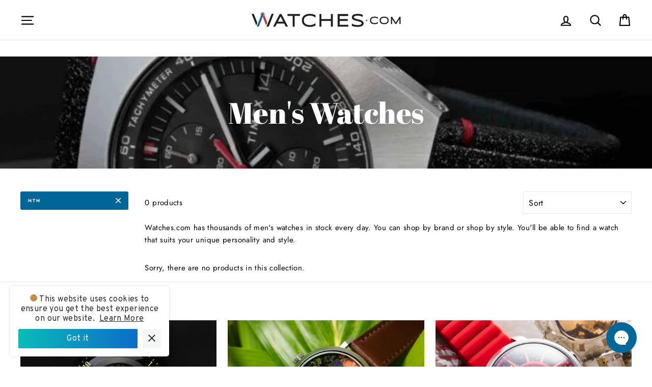

--- FILE ---
content_type: text/html; charset=utf-8
request_url: https://www.watches.com/collections/mens-watches/nth
body_size: 47649
content:
<!doctype html>
<html class="no-js" lang="en">
<head>
<meta name="google-site-verification" content="wRA5JagIh5g87WgRAcXSNeezYJsMa6StcjO0k-y0aus" />
<meta name="google-site-verification" content="ssvcr3UWg24HtASsE3o215l0vHR7mVYO3sH_RfoZZH8" />

  <script>var head = document.head;var script = document.createElement('script');script.type = 'text/javascript';script.src = "https://182260.t.hyros.com/v1/lst/universal-script?ph=cea6098c6b8906d266484a92597b107481a6120ae3b582eec37bc7577fe3dc38&tag=!tracking";head.appendChild(script);</script>
  
 <!-- START Google Ads dynamic remarketing by DigitalDarts.com.au v1.3 -->
<!-- Global site tag (gtag.js) - Google Analytics -->
<script async src="https://www.googletagmanager.com/gtag/js?id=UA-6250335-1"></script>
<script>
  window.dataLayer = window.dataLayer || [];
  function gtag(){dataLayer.push(arguments);}
  gtag('js', new Date());
  gtag('config', 'UA-6250335-1', { 'send_page_view': false, 'custom_map': {'dimension1': 'ecomm_prodid', 'dimension2': 'ecomm_pagetype', 'dimension3': 'ecomm_totalvalue'} });
  gtag('config', 'AW-1037148984');
</script>

<script>
  gtag('event', 'Dynamic Remarketing', { 'ecomm_pagetype': 'category', 'ecomm_prodid': [], 'non_interaction': true });
</script>
<!-- END Google Ads dynamic remarketing by DigitalDarts.com.au -->
  <!-- START: Google Tag Manager -->
  <script>(function(w,d,s,l,i){w[l]=w[l]||[];w[l].push({'gtm.start':
  new Date().getTime(),event:'gtm.js'});var f=d.getElementsByTagName(s)[0],
  j=d.createElement(s),dl=l!='dataLayer'?'&l='+l:'';j.async=true;j.src=
  'https://www.googletagmanager.com/gtm.js?id='+i+dl;f.parentNode.insertBefore(j,f);
  })(window,document,'script','dataLayer','GTM-5XSTJQ');</script>
  <!-- END: Google Tag Manager -->

  <!-- START: Yotpo 
<script type="text/javascript">(function e(){var e=document.createElement("script");e.type="text/javascript",e.async=true,e.src="//staticw2.yotpo.com/h0us3koi5mbePZMByMVoIuXpCwykz2PSaGMaiClG/widget.js";var t=document.getElementsByTagName("script")[0];t.parentNode.insertBefore(e,t)})();</script>
  <!-- END: Yotpo -->

  <!-- START: Pinterest Tag 
  <script type="text/javascript">
  !function(e){if(!window.pintrk){window.pintrk=function()
  {window.pintrk.queue.push(Array.prototype.slice.call(arguments))};var
  n=window.pintrk;n.queue=[],n.version="3.0";var
  t=document.createElement("script");t.async=!0,t.src=e;var
  r=document.getElementsByTagName("script")[0];r.parentNode.insertBefore(t,r)}}
  ("https://s.pinimg.com/ct/core.js"); 

  pintrk('load','2612783005899', { em: '', });
  pintrk('page'); 
  </script> 
  <noscript> 
  <img height="1" width="1" style="display:none;" alt=""
  src="https://ct.pinterest.com/v3/?tid=2612783005899&noscript=1" /> 
  </noscript>
  END: Pinterest Tag -->
 

  <meta charset="utf-8">
  <meta http-equiv="X-UA-Compatible" content="IE=edge,chrome=1">
  <meta name="viewport" content="width=device-width,initial-scale=1">
  <meta name="theme-color" content="#006699">
  <link rel="canonical" href="https://www.watches.com/collections/mens-watches/nth">
  <meta name="format-detection" content="telephone=no"><link rel="shortcut icon" href="//www.watches.com/cdn/shop/files/Watchesdotcom-W-Logo-blackcircle768_32x32.png?v=1613778795" type="image/png" />
  <title>Men&#39;s Watches from Watches.com
 &ndash; Tagged &quot;NTH&quot;</title><meta name="description" content="The Best Collection of Men&#39;s watches are available at Watches.com"><meta property="og:site_name" content="Watches.com">
  <meta property="og:url" content="https://www.watches.com/collections/mens-watches/nth">
  <meta property="og:title" content="Men&#39;s Watches from Watches.com">
  <meta property="og:type" content="website">
  <meta property="og:description" content="The Best Collection of Men&#39;s watches are available at Watches.com"><meta property="og:image" content="http://www.watches.com/cdn/shop/collections/mens-watches-748587_1200x630.jpg?v=1729813547">
  <meta property="og:image:secure_url" content="https://www.watches.com/cdn/shop/collections/mens-watches-748587_1200x630.jpg?v=1729813547">
  <meta name="twitter:site" content="@watchesdotcom">
  <meta name="twitter:card" content="summary_large_image">
  <meta name="twitter:title" content="Men&#39;s Watches from Watches.com">
  <meta name="twitter:description" content="The Best Collection of Men&#39;s watches are available at Watches.com">



  <style data-shopify>
  @font-face {
  font-family: "Abril Fatface";
  font-weight: 400;
  font-style: normal;
  src: url("//www.watches.com/cdn/fonts/abril_fatface/abrilfatface_n4.002841dd08a4d39b2c2d7fe9d598d4782afb7225.woff2") format("woff2"),
       url("//www.watches.com/cdn/fonts/abril_fatface/abrilfatface_n4.0d8f922831420cd750572c7a70f4c623018424d8.woff") format("woff");
}

  @font-face {
  font-family: Jost;
  font-weight: 400;
  font-style: normal;
  src: url("//www.watches.com/cdn/fonts/jost/jost_n4.d47a1b6347ce4a4c9f437608011273009d91f2b7.woff2") format("woff2"),
       url("//www.watches.com/cdn/fonts/jost/jost_n4.791c46290e672b3f85c3d1c651ef2efa3819eadd.woff") format("woff");
}


  @font-face {
  font-family: Jost;
  font-weight: 700;
  font-style: normal;
  src: url("//www.watches.com/cdn/fonts/jost/jost_n7.921dc18c13fa0b0c94c5e2517ffe06139c3615a3.woff2") format("woff2"),
       url("//www.watches.com/cdn/fonts/jost/jost_n7.cbfc16c98c1e195f46c536e775e4e959c5f2f22b.woff") format("woff");
}

  @font-face {
  font-family: Jost;
  font-weight: 400;
  font-style: italic;
  src: url("//www.watches.com/cdn/fonts/jost/jost_i4.b690098389649750ada222b9763d55796c5283a5.woff2") format("woff2"),
       url("//www.watches.com/cdn/fonts/jost/jost_i4.fd766415a47e50b9e391ae7ec04e2ae25e7e28b0.woff") format("woff");
}

  @font-face {
  font-family: Jost;
  font-weight: 700;
  font-style: italic;
  src: url("//www.watches.com/cdn/fonts/jost/jost_i7.d8201b854e41e19d7ed9b1a31fe4fe71deea6d3f.woff2") format("woff2"),
       url("//www.watches.com/cdn/fonts/jost/jost_i7.eae515c34e26b6c853efddc3fc0c552e0de63757.woff") format("woff");
}

</style>


   <!-- Font-Awesome ================================================== -->
  <link rel="stylesheet" href="https://cdnjs.cloudflare.com/ajax/libs/font-awesome/6.2.1/css/all.min.css">

  <link href="//www.watches.com/cdn/shop/t/32/assets/flickity.2.2.1.min.css?v=170878110445268142001679984115" rel="stylesheet" type="text/css" media="all" />

  <link href="//www.watches.com/cdn/shop/t/32/assets/theme.scss.css?v=175255211379314378451762387693" rel="stylesheet" type="text/css" media="all" />

<!--



-->
  <style data-shopify>
    .collection-item__title {
      font-size: 20.8px;
    }

    @media screen and (min-width: 769px) {
      .collection-item__title {
        font-size: 26px;
      }
    }
  </style>

  <script>
    document.documentElement.className = document.documentElement.className.replace('no-js', 'js');

    window.theme = window.theme || {};
    theme.strings = {
      addToCart: "Add to cart",
      soldOut: "Temporarily Out of Stock",
      unavailable: "Unavailable",
      stockLabel: "[count] in stock",
      savePrice: "Save [saved_amount]",
      cartSavings: "You're saving [savings]",
      cartEmpty: "Your cart is currently empty.",
      cartTermsConfirmation: "You must agree with the terms and conditions of sales to check out"
    };
    theme.settings = {
      dynamicVariantsEnable: true,
      dynamicVariantType: "button",
      cartType: "page",
      moneyFormat: "${{amount}}",
      saveType: "dollar",
      recentlyViewedEnabled: false,
      quickView: false,
      themeVersion: "1.5.0"
    };
  </script>

  <script>window.performance && window.performance.mark && window.performance.mark('shopify.content_for_header.start');</script><meta name="google-site-verification" content="J7lR9wfbzd_41Nwv1U5nSLMtaeVFonbv6LtzPFpQVf8">
<meta id="shopify-digital-wallet" name="shopify-digital-wallet" content="/7454326835/digital_wallets/dialog">
<meta name="shopify-checkout-api-token" content="dff780103db198a974448e28b4d5762b">
<meta id="in-context-paypal-metadata" data-shop-id="7454326835" data-venmo-supported="false" data-environment="production" data-locale="en_US" data-paypal-v4="true" data-currency="USD">
<link rel="alternate" type="application/atom+xml" title="Feed" href="/collections/mens-watches/nth.atom" />
<link rel="alternate" type="application/json+oembed" href="https://www.watches.com/collections/mens-watches/nth.oembed">
<script async="async" src="/checkouts/internal/preloads.js?locale=en-US"></script>
<link rel="preconnect" href="https://shop.app" crossorigin="anonymous">
<script async="async" src="https://shop.app/checkouts/internal/preloads.js?locale=en-US&shop_id=7454326835" crossorigin="anonymous"></script>
<script id="apple-pay-shop-capabilities" type="application/json">{"shopId":7454326835,"countryCode":"US","currencyCode":"USD","merchantCapabilities":["supports3DS"],"merchantId":"gid:\/\/shopify\/Shop\/7454326835","merchantName":"Watches.com","requiredBillingContactFields":["postalAddress","email","phone"],"requiredShippingContactFields":["postalAddress","email","phone"],"shippingType":"shipping","supportedNetworks":["visa","masterCard","amex","discover","elo","jcb"],"total":{"type":"pending","label":"Watches.com","amount":"1.00"},"shopifyPaymentsEnabled":true,"supportsSubscriptions":true}</script>
<script id="shopify-features" type="application/json">{"accessToken":"dff780103db198a974448e28b4d5762b","betas":["rich-media-storefront-analytics"],"domain":"www.watches.com","predictiveSearch":true,"shopId":7454326835,"locale":"en"}</script>
<script>var Shopify = Shopify || {};
Shopify.shop = "watches-dot-com.myshopify.com";
Shopify.locale = "en";
Shopify.currency = {"active":"USD","rate":"1.0"};
Shopify.country = "US";
Shopify.theme = {"name":"[Navidium] LIVE: Watches.com Theme : Apr 1 2023","id":124799418457,"schema_name":"Impulse","schema_version":"1.5.0","theme_store_id":857,"role":"main"};
Shopify.theme.handle = "null";
Shopify.theme.style = {"id":null,"handle":null};
Shopify.cdnHost = "www.watches.com/cdn";
Shopify.routes = Shopify.routes || {};
Shopify.routes.root = "/";</script>
<script type="module">!function(o){(o.Shopify=o.Shopify||{}).modules=!0}(window);</script>
<script>!function(o){function n(){var o=[];function n(){o.push(Array.prototype.slice.apply(arguments))}return n.q=o,n}var t=o.Shopify=o.Shopify||{};t.loadFeatures=n(),t.autoloadFeatures=n()}(window);</script>
<script>
  window.ShopifyPay = window.ShopifyPay || {};
  window.ShopifyPay.apiHost = "shop.app\/pay";
  window.ShopifyPay.redirectState = null;
</script>
<script id="shop-js-analytics" type="application/json">{"pageType":"collection"}</script>
<script defer="defer" async type="module" src="//www.watches.com/cdn/shopifycloud/shop-js/modules/v2/client.init-shop-cart-sync_IZsNAliE.en.esm.js"></script>
<script defer="defer" async type="module" src="//www.watches.com/cdn/shopifycloud/shop-js/modules/v2/chunk.common_0OUaOowp.esm.js"></script>
<script type="module">
  await import("//www.watches.com/cdn/shopifycloud/shop-js/modules/v2/client.init-shop-cart-sync_IZsNAliE.en.esm.js");
await import("//www.watches.com/cdn/shopifycloud/shop-js/modules/v2/chunk.common_0OUaOowp.esm.js");

  window.Shopify.SignInWithShop?.initShopCartSync?.({"fedCMEnabled":true,"windoidEnabled":true});

</script>
<script>
  window.Shopify = window.Shopify || {};
  if (!window.Shopify.featureAssets) window.Shopify.featureAssets = {};
  window.Shopify.featureAssets['shop-js'] = {"shop-cart-sync":["modules/v2/client.shop-cart-sync_DLOhI_0X.en.esm.js","modules/v2/chunk.common_0OUaOowp.esm.js"],"init-fed-cm":["modules/v2/client.init-fed-cm_C6YtU0w6.en.esm.js","modules/v2/chunk.common_0OUaOowp.esm.js"],"shop-button":["modules/v2/client.shop-button_BCMx7GTG.en.esm.js","modules/v2/chunk.common_0OUaOowp.esm.js"],"shop-cash-offers":["modules/v2/client.shop-cash-offers_BT26qb5j.en.esm.js","modules/v2/chunk.common_0OUaOowp.esm.js","modules/v2/chunk.modal_CGo_dVj3.esm.js"],"init-windoid":["modules/v2/client.init-windoid_B9PkRMql.en.esm.js","modules/v2/chunk.common_0OUaOowp.esm.js"],"init-shop-email-lookup-coordinator":["modules/v2/client.init-shop-email-lookup-coordinator_DZkqjsbU.en.esm.js","modules/v2/chunk.common_0OUaOowp.esm.js"],"shop-toast-manager":["modules/v2/client.shop-toast-manager_Di2EnuM7.en.esm.js","modules/v2/chunk.common_0OUaOowp.esm.js"],"shop-login-button":["modules/v2/client.shop-login-button_BtqW_SIO.en.esm.js","modules/v2/chunk.common_0OUaOowp.esm.js","modules/v2/chunk.modal_CGo_dVj3.esm.js"],"avatar":["modules/v2/client.avatar_BTnouDA3.en.esm.js"],"pay-button":["modules/v2/client.pay-button_CWa-C9R1.en.esm.js","modules/v2/chunk.common_0OUaOowp.esm.js"],"init-shop-cart-sync":["modules/v2/client.init-shop-cart-sync_IZsNAliE.en.esm.js","modules/v2/chunk.common_0OUaOowp.esm.js"],"init-customer-accounts":["modules/v2/client.init-customer-accounts_DenGwJTU.en.esm.js","modules/v2/client.shop-login-button_BtqW_SIO.en.esm.js","modules/v2/chunk.common_0OUaOowp.esm.js","modules/v2/chunk.modal_CGo_dVj3.esm.js"],"init-shop-for-new-customer-accounts":["modules/v2/client.init-shop-for-new-customer-accounts_JdHXxpS9.en.esm.js","modules/v2/client.shop-login-button_BtqW_SIO.en.esm.js","modules/v2/chunk.common_0OUaOowp.esm.js","modules/v2/chunk.modal_CGo_dVj3.esm.js"],"init-customer-accounts-sign-up":["modules/v2/client.init-customer-accounts-sign-up_D6__K_p8.en.esm.js","modules/v2/client.shop-login-button_BtqW_SIO.en.esm.js","modules/v2/chunk.common_0OUaOowp.esm.js","modules/v2/chunk.modal_CGo_dVj3.esm.js"],"checkout-modal":["modules/v2/client.checkout-modal_C_ZQDY6s.en.esm.js","modules/v2/chunk.common_0OUaOowp.esm.js","modules/v2/chunk.modal_CGo_dVj3.esm.js"],"shop-follow-button":["modules/v2/client.shop-follow-button_XetIsj8l.en.esm.js","modules/v2/chunk.common_0OUaOowp.esm.js","modules/v2/chunk.modal_CGo_dVj3.esm.js"],"lead-capture":["modules/v2/client.lead-capture_DvA72MRN.en.esm.js","modules/v2/chunk.common_0OUaOowp.esm.js","modules/v2/chunk.modal_CGo_dVj3.esm.js"],"shop-login":["modules/v2/client.shop-login_ClXNxyh6.en.esm.js","modules/v2/chunk.common_0OUaOowp.esm.js","modules/v2/chunk.modal_CGo_dVj3.esm.js"],"payment-terms":["modules/v2/client.payment-terms_CNlwjfZz.en.esm.js","modules/v2/chunk.common_0OUaOowp.esm.js","modules/v2/chunk.modal_CGo_dVj3.esm.js"]};
</script>
<script>(function() {
  var isLoaded = false;
  function asyncLoad() {
    if (isLoaded) return;
    isLoaded = true;
    var urls = ["https:\/\/cookie-bar.conversionbear.com\/script?app=cookie_consent\u0026shop=watches-dot-com.myshopify.com","https:\/\/config.gorgias.chat\/bundle-loader\/01GYCCBMXMTG7WVR8FSXDGQKM6?source=shopify1click\u0026shop=watches-dot-com.myshopify.com","https:\/\/cdn.hextom.com\/js\/ultimatesalesboost.js?shop=watches-dot-com.myshopify.com","https:\/\/cdn.hextom.com\/js\/freeshippingbar.js?shop=watches-dot-com.myshopify.com","https:\/\/cdn.9gtb.com\/loader.js?g_cvt_id=81637e2f-f4d7-4ba9-9ed9-16cb2eb813e4\u0026shop=watches-dot-com.myshopify.com"];
    for (var i = 0; i < urls.length; i++) {
      var s = document.createElement('script');
      s.type = 'text/javascript';
      s.async = true;
      s.src = urls[i];
      var x = document.getElementsByTagName('script')[0];
      x.parentNode.insertBefore(s, x);
    }
  };
  if(window.attachEvent) {
    window.attachEvent('onload', asyncLoad);
  } else {
    window.addEventListener('load', asyncLoad, false);
  }
})();</script>
<script id="__st">var __st={"a":7454326835,"offset":-25200,"reqid":"0371aa3a-3289-4c96-8da9-326bc9e1e4b4-1768519104","pageurl":"www.watches.com\/collections\/mens-watches\/nth","u":"b61061ec1495","p":"collection","rtyp":"collection","rid":150159818803};</script>
<script>window.ShopifyPaypalV4VisibilityTracking = true;</script>
<script id="captcha-bootstrap">!function(){'use strict';const t='contact',e='account',n='new_comment',o=[[t,t],['blogs',n],['comments',n],[t,'customer']],c=[[e,'customer_login'],[e,'guest_login'],[e,'recover_customer_password'],[e,'create_customer']],r=t=>t.map((([t,e])=>`form[action*='/${t}']:not([data-nocaptcha='true']) input[name='form_type'][value='${e}']`)).join(','),a=t=>()=>t?[...document.querySelectorAll(t)].map((t=>t.form)):[];function s(){const t=[...o],e=r(t);return a(e)}const i='password',u='form_key',d=['recaptcha-v3-token','g-recaptcha-response','h-captcha-response',i],f=()=>{try{return window.sessionStorage}catch{return}},m='__shopify_v',_=t=>t.elements[u];function p(t,e,n=!1){try{const o=window.sessionStorage,c=JSON.parse(o.getItem(e)),{data:r}=function(t){const{data:e,action:n}=t;return t[m]||n?{data:e,action:n}:{data:t,action:n}}(c);for(const[e,n]of Object.entries(r))t.elements[e]&&(t.elements[e].value=n);n&&o.removeItem(e)}catch(o){console.error('form repopulation failed',{error:o})}}const l='form_type',E='cptcha';function T(t){t.dataset[E]=!0}const w=window,h=w.document,L='Shopify',v='ce_forms',y='captcha';let A=!1;((t,e)=>{const n=(g='f06e6c50-85a8-45c8-87d0-21a2b65856fe',I='https://cdn.shopify.com/shopifycloud/storefront-forms-hcaptcha/ce_storefront_forms_captcha_hcaptcha.v1.5.2.iife.js',D={infoText:'Protected by hCaptcha',privacyText:'Privacy',termsText:'Terms'},(t,e,n)=>{const o=w[L][v],c=o.bindForm;if(c)return c(t,g,e,D).then(n);var r;o.q.push([[t,g,e,D],n]),r=I,A||(h.body.append(Object.assign(h.createElement('script'),{id:'captcha-provider',async:!0,src:r})),A=!0)});var g,I,D;w[L]=w[L]||{},w[L][v]=w[L][v]||{},w[L][v].q=[],w[L][y]=w[L][y]||{},w[L][y].protect=function(t,e){n(t,void 0,e),T(t)},Object.freeze(w[L][y]),function(t,e,n,w,h,L){const[v,y,A,g]=function(t,e,n){const i=e?o:[],u=t?c:[],d=[...i,...u],f=r(d),m=r(i),_=r(d.filter((([t,e])=>n.includes(e))));return[a(f),a(m),a(_),s()]}(w,h,L),I=t=>{const e=t.target;return e instanceof HTMLFormElement?e:e&&e.form},D=t=>v().includes(t);t.addEventListener('submit',(t=>{const e=I(t);if(!e)return;const n=D(e)&&!e.dataset.hcaptchaBound&&!e.dataset.recaptchaBound,o=_(e),c=g().includes(e)&&(!o||!o.value);(n||c)&&t.preventDefault(),c&&!n&&(function(t){try{if(!f())return;!function(t){const e=f();if(!e)return;const n=_(t);if(!n)return;const o=n.value;o&&e.removeItem(o)}(t);const e=Array.from(Array(32),(()=>Math.random().toString(36)[2])).join('');!function(t,e){_(t)||t.append(Object.assign(document.createElement('input'),{type:'hidden',name:u})),t.elements[u].value=e}(t,e),function(t,e){const n=f();if(!n)return;const o=[...t.querySelectorAll(`input[type='${i}']`)].map((({name:t})=>t)),c=[...d,...o],r={};for(const[a,s]of new FormData(t).entries())c.includes(a)||(r[a]=s);n.setItem(e,JSON.stringify({[m]:1,action:t.action,data:r}))}(t,e)}catch(e){console.error('failed to persist form',e)}}(e),e.submit())}));const S=(t,e)=>{t&&!t.dataset[E]&&(n(t,e.some((e=>e===t))),T(t))};for(const o of['focusin','change'])t.addEventListener(o,(t=>{const e=I(t);D(e)&&S(e,y())}));const B=e.get('form_key'),M=e.get(l),P=B&&M;t.addEventListener('DOMContentLoaded',(()=>{const t=y();if(P)for(const e of t)e.elements[l].value===M&&p(e,B);[...new Set([...A(),...v().filter((t=>'true'===t.dataset.shopifyCaptcha))])].forEach((e=>S(e,t)))}))}(h,new URLSearchParams(w.location.search),n,t,e,['guest_login'])})(!0,!0)}();</script>
<script integrity="sha256-4kQ18oKyAcykRKYeNunJcIwy7WH5gtpwJnB7kiuLZ1E=" data-source-attribution="shopify.loadfeatures" defer="defer" src="//www.watches.com/cdn/shopifycloud/storefront/assets/storefront/load_feature-a0a9edcb.js" crossorigin="anonymous"></script>
<script crossorigin="anonymous" defer="defer" src="//www.watches.com/cdn/shopifycloud/storefront/assets/shopify_pay/storefront-65b4c6d7.js?v=20250812"></script>
<script data-source-attribution="shopify.dynamic_checkout.dynamic.init">var Shopify=Shopify||{};Shopify.PaymentButton=Shopify.PaymentButton||{isStorefrontPortableWallets:!0,init:function(){window.Shopify.PaymentButton.init=function(){};var t=document.createElement("script");t.src="https://www.watches.com/cdn/shopifycloud/portable-wallets/latest/portable-wallets.en.js",t.type="module",document.head.appendChild(t)}};
</script>
<script data-source-attribution="shopify.dynamic_checkout.buyer_consent">
  function portableWalletsHideBuyerConsent(e){var t=document.getElementById("shopify-buyer-consent"),n=document.getElementById("shopify-subscription-policy-button");t&&n&&(t.classList.add("hidden"),t.setAttribute("aria-hidden","true"),n.removeEventListener("click",e))}function portableWalletsShowBuyerConsent(e){var t=document.getElementById("shopify-buyer-consent"),n=document.getElementById("shopify-subscription-policy-button");t&&n&&(t.classList.remove("hidden"),t.removeAttribute("aria-hidden"),n.addEventListener("click",e))}window.Shopify?.PaymentButton&&(window.Shopify.PaymentButton.hideBuyerConsent=portableWalletsHideBuyerConsent,window.Shopify.PaymentButton.showBuyerConsent=portableWalletsShowBuyerConsent);
</script>
<script data-source-attribution="shopify.dynamic_checkout.cart.bootstrap">document.addEventListener("DOMContentLoaded",(function(){function t(){return document.querySelector("shopify-accelerated-checkout-cart, shopify-accelerated-checkout")}if(t())Shopify.PaymentButton.init();else{new MutationObserver((function(e,n){t()&&(Shopify.PaymentButton.init(),n.disconnect())})).observe(document.body,{childList:!0,subtree:!0})}}));
</script>
<link id="shopify-accelerated-checkout-styles" rel="stylesheet" media="screen" href="https://www.watches.com/cdn/shopifycloud/portable-wallets/latest/accelerated-checkout-backwards-compat.css" crossorigin="anonymous">
<style id="shopify-accelerated-checkout-cart">
        #shopify-buyer-consent {
  margin-top: 1em;
  display: inline-block;
  width: 100%;
}

#shopify-buyer-consent.hidden {
  display: none;
}

#shopify-subscription-policy-button {
  background: none;
  border: none;
  padding: 0;
  text-decoration: underline;
  font-size: inherit;
  cursor: pointer;
}

#shopify-subscription-policy-button::before {
  box-shadow: none;
}

      </style>

<script>window.performance && window.performance.mark && window.performance.mark('shopify.content_for_header.end');</script><!--[if lt IE 9]>
<script src="//cdnjs.cloudflare.com/ajax/libs/html5shiv/3.7.2/html5shiv.min.js" type="text/javascript"></script>
<![endif]-->
<!--[if (lte IE 9) ]><script src="//www.watches.com/cdn/shop/t/32/assets/match-media.min.js?v=159635276924582161481679984115" type="text/javascript"></script><![endif]-->



  <script type="text/javascript" src="https://cdn.shopify.com/s/files/1/0074/5432/6835/files/vendor-new.js?2658" defer="defer"></script>

  

  
  <script src="//www.watches.com/cdn/shop/t/32/assets/theme.js?v=180490146251158059701736976551" defer="defer"></script>


<!-- Affirm -->
  <script>
  _affirm_config = {
     public_api_key:  "FZYXXQWE88TVEQTJ",
     script:          "https://cdn1.affirm.com/js/v2/affirm.js"
  };
  (function(l,g,m,e,a,f,b){var d,c=l[m]||{},h=document.createElement(f),n=document.getElementsByTagName(f)[0],k=function(a,b,c){return function(){a[b]._.push([c,arguments])}};c[e]=k(c,e,"set");d=c[e];c[a]={};c[a]._=[];d._=[];c[a][b]=k(c,a,b);a=0;for(b="set add save post open empty reset on off trigger ready setProduct".split(" ");a<b.length;a++)d[b[a]]=k(c,e,b[a]);a=0;for(b=["get","token","url","items"];a<b.length;a++)d[b[a]]=function(){};h.async=!0;h.src=g[f];n.parentNode.insertBefore(h,n);delete g[f];d(g);l[m]=c})(window,_affirm_config,"affirm","checkout","ui","script","ready");
  // Use your live public API Key and https://cdn1.affirm.com/js/v2/affirm.js script to point to Affirm production environment.
  </script>
  
  <!-- End Affirm -->
  <meta name="facebook-domain-verification" content="43loulejyl45a5r0t9xn4jtuf3ohfe" />
  
  <meta name="google-site-verification" content="eQjWPLV9ZzzHu_ZJ6ueoaqxsQ_NHWKjKOTAwq1p_jkk" />
  




<!-- BEGIN app block: shopify://apps/triplewhale/blocks/triple_pixel_snippet/483d496b-3f1a-4609-aea7-8eee3b6b7a2a --><link rel='preconnect dns-prefetch' href='https://api.config-security.com/' crossorigin />
<link rel='preconnect dns-prefetch' href='https://conf.config-security.com/' crossorigin />
<script>
/* >> TriplePixel :: start*/
window.TriplePixelData={TripleName:"watches-dot-com.myshopify.com",ver:"2.16",plat:"SHOPIFY",isHeadless:false,src:'SHOPIFY_EXT',product:{id:"",name:``,price:"",variant:""},search:"",collection:"150159818803",cart:"page",template:"collection",curr:"USD" || "USD"},function(W,H,A,L,E,_,B,N){function O(U,T,P,H,R){void 0===R&&(R=!1),H=new XMLHttpRequest,P?(H.open("POST",U,!0),H.setRequestHeader("Content-Type","text/plain")):H.open("GET",U,!0),H.send(JSON.stringify(P||{})),H.onreadystatechange=function(){4===H.readyState&&200===H.status?(R=H.responseText,U.includes("/first")?eval(R):P||(N[B]=R)):(299<H.status||H.status<200)&&T&&!R&&(R=!0,O(U,T-1,P))}}if(N=window,!N[H+"sn"]){N[H+"sn"]=1,L=function(){return Date.now().toString(36)+"_"+Math.random().toString(36)};try{A.setItem(H,1+(0|A.getItem(H)||0)),(E=JSON.parse(A.getItem(H+"U")||"[]")).push({u:location.href,r:document.referrer,t:Date.now(),id:L()}),A.setItem(H+"U",JSON.stringify(E))}catch(e){}var i,m,p;A.getItem('"!nC`')||(_=A,A=N,A[H]||(E=A[H]=function(t,e,i){return void 0===i&&(i=[]),"State"==t?E.s:(W=L(),(E._q=E._q||[]).push([W,t,e].concat(i)),W)},E.s="Installed",E._q=[],E.ch=W,B="configSecurityConfModel",N[B]=1,O("https://conf.config-security.com/model",5),i=L(),m=A[atob("c2NyZWVu")],_.setItem("di_pmt_wt",i),p={id:i,action:"profile",avatar:_.getItem("auth-security_rand_salt_"),time:m[atob("d2lkdGg=")]+":"+m[atob("aGVpZ2h0")],host:A.TriplePixelData.TripleName,plat:A.TriplePixelData.plat,url:window.location.href.slice(0,500),ref:document.referrer,ver:A.TriplePixelData.ver},O("https://api.config-security.com/event",5,p),O("https://api.config-security.com/first?host=".concat(p.host,"&plat=").concat(p.plat),5)))}}("","TriplePixel",localStorage);
/* << TriplePixel :: end*/
</script>



<!-- END app block --><!-- BEGIN app block: shopify://apps/klaviyo-email-marketing-sms/blocks/klaviyo-onsite-embed/2632fe16-c075-4321-a88b-50b567f42507 -->












  <script async src="https://static.klaviyo.com/onsite/js/Xpk4g7/klaviyo.js?company_id=Xpk4g7"></script>
  <script>!function(){if(!window.klaviyo){window._klOnsite=window._klOnsite||[];try{window.klaviyo=new Proxy({},{get:function(n,i){return"push"===i?function(){var n;(n=window._klOnsite).push.apply(n,arguments)}:function(){for(var n=arguments.length,o=new Array(n),w=0;w<n;w++)o[w]=arguments[w];var t="function"==typeof o[o.length-1]?o.pop():void 0,e=new Promise((function(n){window._klOnsite.push([i].concat(o,[function(i){t&&t(i),n(i)}]))}));return e}}})}catch(n){window.klaviyo=window.klaviyo||[],window.klaviyo.push=function(){var n;(n=window._klOnsite).push.apply(n,arguments)}}}}();</script>

  




  <script>
    window.klaviyoReviewsProductDesignMode = false
  </script>







<!-- END app block --><script src="https://cdn.shopify.com/extensions/ddd2457a-821a-4bd3-987c-5d0890ffb0f6/ultimate-gdpr-eu-cookie-banner-19/assets/cookie-widget.js" type="text/javascript" defer="defer"></script>
<script src="https://cdn.shopify.com/extensions/019bc2cf-ad72-709c-ab89-9947d92587ae/free-shipping-bar-118/assets/freeshippingbar.js" type="text/javascript" defer="defer"></script>
<link href="https://monorail-edge.shopifysvc.com" rel="dns-prefetch">
<script>(function(){if ("sendBeacon" in navigator && "performance" in window) {try {var session_token_from_headers = performance.getEntriesByType('navigation')[0].serverTiming.find(x => x.name == '_s').description;} catch {var session_token_from_headers = undefined;}var session_cookie_matches = document.cookie.match(/_shopify_s=([^;]*)/);var session_token_from_cookie = session_cookie_matches && session_cookie_matches.length === 2 ? session_cookie_matches[1] : "";var session_token = session_token_from_headers || session_token_from_cookie || "";function handle_abandonment_event(e) {var entries = performance.getEntries().filter(function(entry) {return /monorail-edge.shopifysvc.com/.test(entry.name);});if (!window.abandonment_tracked && entries.length === 0) {window.abandonment_tracked = true;var currentMs = Date.now();var navigation_start = performance.timing.navigationStart;var payload = {shop_id: 7454326835,url: window.location.href,navigation_start,duration: currentMs - navigation_start,session_token,page_type: "collection"};window.navigator.sendBeacon("https://monorail-edge.shopifysvc.com/v1/produce", JSON.stringify({schema_id: "online_store_buyer_site_abandonment/1.1",payload: payload,metadata: {event_created_at_ms: currentMs,event_sent_at_ms: currentMs}}));}}window.addEventListener('pagehide', handle_abandonment_event);}}());</script>
<script id="web-pixels-manager-setup">(function e(e,d,r,n,o){if(void 0===o&&(o={}),!Boolean(null===(a=null===(i=window.Shopify)||void 0===i?void 0:i.analytics)||void 0===a?void 0:a.replayQueue)){var i,a;window.Shopify=window.Shopify||{};var t=window.Shopify;t.analytics=t.analytics||{};var s=t.analytics;s.replayQueue=[],s.publish=function(e,d,r){return s.replayQueue.push([e,d,r]),!0};try{self.performance.mark("wpm:start")}catch(e){}var l=function(){var e={modern:/Edge?\/(1{2}[4-9]|1[2-9]\d|[2-9]\d{2}|\d{4,})\.\d+(\.\d+|)|Firefox\/(1{2}[4-9]|1[2-9]\d|[2-9]\d{2}|\d{4,})\.\d+(\.\d+|)|Chrom(ium|e)\/(9{2}|\d{3,})\.\d+(\.\d+|)|(Maci|X1{2}).+ Version\/(15\.\d+|(1[6-9]|[2-9]\d|\d{3,})\.\d+)([,.]\d+|)( \(\w+\)|)( Mobile\/\w+|) Safari\/|Chrome.+OPR\/(9{2}|\d{3,})\.\d+\.\d+|(CPU[ +]OS|iPhone[ +]OS|CPU[ +]iPhone|CPU IPhone OS|CPU iPad OS)[ +]+(15[._]\d+|(1[6-9]|[2-9]\d|\d{3,})[._]\d+)([._]\d+|)|Android:?[ /-](13[3-9]|1[4-9]\d|[2-9]\d{2}|\d{4,})(\.\d+|)(\.\d+|)|Android.+Firefox\/(13[5-9]|1[4-9]\d|[2-9]\d{2}|\d{4,})\.\d+(\.\d+|)|Android.+Chrom(ium|e)\/(13[3-9]|1[4-9]\d|[2-9]\d{2}|\d{4,})\.\d+(\.\d+|)|SamsungBrowser\/([2-9]\d|\d{3,})\.\d+/,legacy:/Edge?\/(1[6-9]|[2-9]\d|\d{3,})\.\d+(\.\d+|)|Firefox\/(5[4-9]|[6-9]\d|\d{3,})\.\d+(\.\d+|)|Chrom(ium|e)\/(5[1-9]|[6-9]\d|\d{3,})\.\d+(\.\d+|)([\d.]+$|.*Safari\/(?![\d.]+ Edge\/[\d.]+$))|(Maci|X1{2}).+ Version\/(10\.\d+|(1[1-9]|[2-9]\d|\d{3,})\.\d+)([,.]\d+|)( \(\w+\)|)( Mobile\/\w+|) Safari\/|Chrome.+OPR\/(3[89]|[4-9]\d|\d{3,})\.\d+\.\d+|(CPU[ +]OS|iPhone[ +]OS|CPU[ +]iPhone|CPU IPhone OS|CPU iPad OS)[ +]+(10[._]\d+|(1[1-9]|[2-9]\d|\d{3,})[._]\d+)([._]\d+|)|Android:?[ /-](13[3-9]|1[4-9]\d|[2-9]\d{2}|\d{4,})(\.\d+|)(\.\d+|)|Mobile Safari.+OPR\/([89]\d|\d{3,})\.\d+\.\d+|Android.+Firefox\/(13[5-9]|1[4-9]\d|[2-9]\d{2}|\d{4,})\.\d+(\.\d+|)|Android.+Chrom(ium|e)\/(13[3-9]|1[4-9]\d|[2-9]\d{2}|\d{4,})\.\d+(\.\d+|)|Android.+(UC? ?Browser|UCWEB|U3)[ /]?(15\.([5-9]|\d{2,})|(1[6-9]|[2-9]\d|\d{3,})\.\d+)\.\d+|SamsungBrowser\/(5\.\d+|([6-9]|\d{2,})\.\d+)|Android.+MQ{2}Browser\/(14(\.(9|\d{2,})|)|(1[5-9]|[2-9]\d|\d{3,})(\.\d+|))(\.\d+|)|K[Aa][Ii]OS\/(3\.\d+|([4-9]|\d{2,})\.\d+)(\.\d+|)/},d=e.modern,r=e.legacy,n=navigator.userAgent;return n.match(d)?"modern":n.match(r)?"legacy":"unknown"}(),u="modern"===l?"modern":"legacy",c=(null!=n?n:{modern:"",legacy:""})[u],f=function(e){return[e.baseUrl,"/wpm","/b",e.hashVersion,"modern"===e.buildTarget?"m":"l",".js"].join("")}({baseUrl:d,hashVersion:r,buildTarget:u}),m=function(e){var d=e.version,r=e.bundleTarget,n=e.surface,o=e.pageUrl,i=e.monorailEndpoint;return{emit:function(e){var a=e.status,t=e.errorMsg,s=(new Date).getTime(),l=JSON.stringify({metadata:{event_sent_at_ms:s},events:[{schema_id:"web_pixels_manager_load/3.1",payload:{version:d,bundle_target:r,page_url:o,status:a,surface:n,error_msg:t},metadata:{event_created_at_ms:s}}]});if(!i)return console&&console.warn&&console.warn("[Web Pixels Manager] No Monorail endpoint provided, skipping logging."),!1;try{return self.navigator.sendBeacon.bind(self.navigator)(i,l)}catch(e){}var u=new XMLHttpRequest;try{return u.open("POST",i,!0),u.setRequestHeader("Content-Type","text/plain"),u.send(l),!0}catch(e){return console&&console.warn&&console.warn("[Web Pixels Manager] Got an unhandled error while logging to Monorail."),!1}}}}({version:r,bundleTarget:l,surface:e.surface,pageUrl:self.location.href,monorailEndpoint:e.monorailEndpoint});try{o.browserTarget=l,function(e){var d=e.src,r=e.async,n=void 0===r||r,o=e.onload,i=e.onerror,a=e.sri,t=e.scriptDataAttributes,s=void 0===t?{}:t,l=document.createElement("script"),u=document.querySelector("head"),c=document.querySelector("body");if(l.async=n,l.src=d,a&&(l.integrity=a,l.crossOrigin="anonymous"),s)for(var f in s)if(Object.prototype.hasOwnProperty.call(s,f))try{l.dataset[f]=s[f]}catch(e){}if(o&&l.addEventListener("load",o),i&&l.addEventListener("error",i),u)u.appendChild(l);else{if(!c)throw new Error("Did not find a head or body element to append the script");c.appendChild(l)}}({src:f,async:!0,onload:function(){if(!function(){var e,d;return Boolean(null===(d=null===(e=window.Shopify)||void 0===e?void 0:e.analytics)||void 0===d?void 0:d.initialized)}()){var d=window.webPixelsManager.init(e)||void 0;if(d){var r=window.Shopify.analytics;r.replayQueue.forEach((function(e){var r=e[0],n=e[1],o=e[2];d.publishCustomEvent(r,n,o)})),r.replayQueue=[],r.publish=d.publishCustomEvent,r.visitor=d.visitor,r.initialized=!0}}},onerror:function(){return m.emit({status:"failed",errorMsg:"".concat(f," has failed to load")})},sri:function(e){var d=/^sha384-[A-Za-z0-9+/=]+$/;return"string"==typeof e&&d.test(e)}(c)?c:"",scriptDataAttributes:o}),m.emit({status:"loading"})}catch(e){m.emit({status:"failed",errorMsg:(null==e?void 0:e.message)||"Unknown error"})}}})({shopId: 7454326835,storefrontBaseUrl: "https://www.watches.com",extensionsBaseUrl: "https://extensions.shopifycdn.com/cdn/shopifycloud/web-pixels-manager",monorailEndpoint: "https://monorail-edge.shopifysvc.com/unstable/produce_batch",surface: "storefront-renderer",enabledBetaFlags: ["2dca8a86"],webPixelsConfigList: [{"id":"1643249753","configuration":"{\"accountID\":\"Xpk4g7\",\"webPixelConfig\":\"eyJlbmFibGVBZGRlZFRvQ2FydEV2ZW50cyI6IHRydWV9\"}","eventPayloadVersion":"v1","runtimeContext":"STRICT","scriptVersion":"524f6c1ee37bacdca7657a665bdca589","type":"APP","apiClientId":123074,"privacyPurposes":["ANALYTICS","MARKETING"],"dataSharingAdjustments":{"protectedCustomerApprovalScopes":["read_customer_address","read_customer_email","read_customer_name","read_customer_personal_data","read_customer_phone"]}},{"id":"713818201","configuration":"{\"shopId\":\"watches-dot-com.myshopify.com\"}","eventPayloadVersion":"v1","runtimeContext":"STRICT","scriptVersion":"674c31de9c131805829c42a983792da6","type":"APP","apiClientId":2753413,"privacyPurposes":["ANALYTICS","MARKETING","SALE_OF_DATA"],"dataSharingAdjustments":{"protectedCustomerApprovalScopes":["read_customer_address","read_customer_email","read_customer_name","read_customer_personal_data","read_customer_phone"]}},{"id":"406028377","configuration":"{\"config\":\"{\\\"pixel_id\\\":\\\"G-JZ780CT6X3\\\",\\\"target_country\\\":\\\"US\\\",\\\"gtag_events\\\":[{\\\"type\\\":\\\"search\\\",\\\"action_label\\\":[\\\"G-JZ780CT6X3\\\",\\\"AW-1037148984\\\/rtESCJTc75EZELjGxu4D\\\"]},{\\\"type\\\":\\\"begin_checkout\\\",\\\"action_label\\\":[\\\"G-JZ780CT6X3\\\",\\\"AW-1037148984\\\/wqFQCJrc75EZELjGxu4D\\\"]},{\\\"type\\\":\\\"view_item\\\",\\\"action_label\\\":[\\\"G-JZ780CT6X3\\\",\\\"AW-1037148984\\\/4NXRCJHc75EZELjGxu4D\\\",\\\"MC-797S9SZECX\\\"]},{\\\"type\\\":\\\"purchase\\\",\\\"action_label\\\":[\\\"G-JZ780CT6X3\\\",\\\"AW-1037148984\\\/YoN8CIvc75EZELjGxu4D\\\",\\\"MC-797S9SZECX\\\"]},{\\\"type\\\":\\\"page_view\\\",\\\"action_label\\\":[\\\"G-JZ780CT6X3\\\",\\\"AW-1037148984\\\/PFZBCI7c75EZELjGxu4D\\\",\\\"MC-797S9SZECX\\\"]},{\\\"type\\\":\\\"add_payment_info\\\",\\\"action_label\\\":[\\\"G-JZ780CT6X3\\\",\\\"AW-1037148984\\\/IgkOCJ3c75EZELjGxu4D\\\"]},{\\\"type\\\":\\\"add_to_cart\\\",\\\"action_label\\\":[\\\"G-JZ780CT6X3\\\",\\\"AW-1037148984\\\/tyiaCJfc75EZELjGxu4D\\\"]}],\\\"enable_monitoring_mode\\\":false}\"}","eventPayloadVersion":"v1","runtimeContext":"OPEN","scriptVersion":"b2a88bafab3e21179ed38636efcd8a93","type":"APP","apiClientId":1780363,"privacyPurposes":[],"dataSharingAdjustments":{"protectedCustomerApprovalScopes":["read_customer_address","read_customer_email","read_customer_name","read_customer_personal_data","read_customer_phone"]}},{"id":"375816281","configuration":"{\"pixelCode\":\"CRKRV7RC77UA3KSTF12G\"}","eventPayloadVersion":"v1","runtimeContext":"STRICT","scriptVersion":"22e92c2ad45662f435e4801458fb78cc","type":"APP","apiClientId":4383523,"privacyPurposes":["ANALYTICS","MARKETING","SALE_OF_DATA"],"dataSharingAdjustments":{"protectedCustomerApprovalScopes":["read_customer_address","read_customer_email","read_customer_name","read_customer_personal_data","read_customer_phone"]}},{"id":"156729433","configuration":"{\"pixel_id\":\"1573120469680534\",\"pixel_type\":\"facebook_pixel\",\"metaapp_system_user_token\":\"-\"}","eventPayloadVersion":"v1","runtimeContext":"OPEN","scriptVersion":"ca16bc87fe92b6042fbaa3acc2fbdaa6","type":"APP","apiClientId":2329312,"privacyPurposes":["ANALYTICS","MARKETING","SALE_OF_DATA"],"dataSharingAdjustments":{"protectedCustomerApprovalScopes":["read_customer_address","read_customer_email","read_customer_name","read_customer_personal_data","read_customer_phone"]}},{"id":"82903129","configuration":"{\"tagID\":\"2612783005899\"}","eventPayloadVersion":"v1","runtimeContext":"STRICT","scriptVersion":"18031546ee651571ed29edbe71a3550b","type":"APP","apiClientId":3009811,"privacyPurposes":["ANALYTICS","MARKETING","SALE_OF_DATA"],"dataSharingAdjustments":{"protectedCustomerApprovalScopes":["read_customer_address","read_customer_email","read_customer_name","read_customer_personal_data","read_customer_phone"]}},{"id":"30376025","eventPayloadVersion":"1","runtimeContext":"LAX","scriptVersion":"1","type":"CUSTOM","privacyPurposes":["ANALYTICS","MARKETING","SALE_OF_DATA"],"name":"Hyros"},{"id":"31653977","eventPayloadVersion":"1","runtimeContext":"LAX","scriptVersion":"2","type":"CUSTOM","privacyPurposes":["ANALYTICS","MARKETING","SALE_OF_DATA"],"name":"GTM"},{"id":"121733209","eventPayloadVersion":"1","runtimeContext":"LAX","scriptVersion":"1","type":"CUSTOM","privacyPurposes":["ANALYTICS","MARKETING","SALE_OF_DATA"],"name":"Affirm"},{"id":"121765977","eventPayloadVersion":"1","runtimeContext":"LAX","scriptVersion":"1","type":"CUSTOM","privacyPurposes":["ANALYTICS","MARKETING","SALE_OF_DATA"],"name":"Quora"},{"id":"121798745","eventPayloadVersion":"1","runtimeContext":"LAX","scriptVersion":"1","type":"CUSTOM","privacyPurposes":["ANALYTICS","MARKETING","SALE_OF_DATA"],"name":"Bing"},{"id":"121831513","eventPayloadVersion":"1","runtimeContext":"LAX","scriptVersion":"1","type":"CUSTOM","privacyPurposes":["ANALYTICS","MARKETING","SALE_OF_DATA"],"name":"VWO"},{"id":"shopify-app-pixel","configuration":"{}","eventPayloadVersion":"v1","runtimeContext":"STRICT","scriptVersion":"0450","apiClientId":"shopify-pixel","type":"APP","privacyPurposes":["ANALYTICS","MARKETING"]},{"id":"shopify-custom-pixel","eventPayloadVersion":"v1","runtimeContext":"LAX","scriptVersion":"0450","apiClientId":"shopify-pixel","type":"CUSTOM","privacyPurposes":["ANALYTICS","MARKETING"]}],isMerchantRequest: false,initData: {"shop":{"name":"Watches.com","paymentSettings":{"currencyCode":"USD"},"myshopifyDomain":"watches-dot-com.myshopify.com","countryCode":"US","storefrontUrl":"https:\/\/www.watches.com"},"customer":null,"cart":null,"checkout":null,"productVariants":[],"purchasingCompany":null},},"https://www.watches.com/cdn","fcfee988w5aeb613cpc8e4bc33m6693e112",{"modern":"","legacy":""},{"shopId":"7454326835","storefrontBaseUrl":"https:\/\/www.watches.com","extensionBaseUrl":"https:\/\/extensions.shopifycdn.com\/cdn\/shopifycloud\/web-pixels-manager","surface":"storefront-renderer","enabledBetaFlags":"[\"2dca8a86\"]","isMerchantRequest":"false","hashVersion":"fcfee988w5aeb613cpc8e4bc33m6693e112","publish":"custom","events":"[[\"page_viewed\",{}],[\"collection_viewed\",{\"collection\":{\"id\":\"150159818803\",\"title\":\"Men's Watches\",\"productVariants\":[]}}]]"});</script><script>
  window.ShopifyAnalytics = window.ShopifyAnalytics || {};
  window.ShopifyAnalytics.meta = window.ShopifyAnalytics.meta || {};
  window.ShopifyAnalytics.meta.currency = 'USD';
  var meta = {"products":[],"page":{"pageType":"collection","resourceType":"collection","resourceId":150159818803,"requestId":"0371aa3a-3289-4c96-8da9-326bc9e1e4b4-1768519104"}};
  for (var attr in meta) {
    window.ShopifyAnalytics.meta[attr] = meta[attr];
  }
</script>
<script class="analytics">
  (function () {
    var customDocumentWrite = function(content) {
      var jquery = null;

      if (window.jQuery) {
        jquery = window.jQuery;
      } else if (window.Checkout && window.Checkout.$) {
        jquery = window.Checkout.$;
      }

      if (jquery) {
        jquery('body').append(content);
      }
    };

    var hasLoggedConversion = function(token) {
      if (token) {
        return document.cookie.indexOf('loggedConversion=' + token) !== -1;
      }
      return false;
    }

    var setCookieIfConversion = function(token) {
      if (token) {
        var twoMonthsFromNow = new Date(Date.now());
        twoMonthsFromNow.setMonth(twoMonthsFromNow.getMonth() + 2);

        document.cookie = 'loggedConversion=' + token + '; expires=' + twoMonthsFromNow;
      }
    }

    var trekkie = window.ShopifyAnalytics.lib = window.trekkie = window.trekkie || [];
    if (trekkie.integrations) {
      return;
    }
    trekkie.methods = [
      'identify',
      'page',
      'ready',
      'track',
      'trackForm',
      'trackLink'
    ];
    trekkie.factory = function(method) {
      return function() {
        var args = Array.prototype.slice.call(arguments);
        args.unshift(method);
        trekkie.push(args);
        return trekkie;
      };
    };
    for (var i = 0; i < trekkie.methods.length; i++) {
      var key = trekkie.methods[i];
      trekkie[key] = trekkie.factory(key);
    }
    trekkie.load = function(config) {
      trekkie.config = config || {};
      trekkie.config.initialDocumentCookie = document.cookie;
      var first = document.getElementsByTagName('script')[0];
      var script = document.createElement('script');
      script.type = 'text/javascript';
      script.onerror = function(e) {
        var scriptFallback = document.createElement('script');
        scriptFallback.type = 'text/javascript';
        scriptFallback.onerror = function(error) {
                var Monorail = {
      produce: function produce(monorailDomain, schemaId, payload) {
        var currentMs = new Date().getTime();
        var event = {
          schema_id: schemaId,
          payload: payload,
          metadata: {
            event_created_at_ms: currentMs,
            event_sent_at_ms: currentMs
          }
        };
        return Monorail.sendRequest("https://" + monorailDomain + "/v1/produce", JSON.stringify(event));
      },
      sendRequest: function sendRequest(endpointUrl, payload) {
        // Try the sendBeacon API
        if (window && window.navigator && typeof window.navigator.sendBeacon === 'function' && typeof window.Blob === 'function' && !Monorail.isIos12()) {
          var blobData = new window.Blob([payload], {
            type: 'text/plain'
          });

          if (window.navigator.sendBeacon(endpointUrl, blobData)) {
            return true;
          } // sendBeacon was not successful

        } // XHR beacon

        var xhr = new XMLHttpRequest();

        try {
          xhr.open('POST', endpointUrl);
          xhr.setRequestHeader('Content-Type', 'text/plain');
          xhr.send(payload);
        } catch (e) {
          console.log(e);
        }

        return false;
      },
      isIos12: function isIos12() {
        return window.navigator.userAgent.lastIndexOf('iPhone; CPU iPhone OS 12_') !== -1 || window.navigator.userAgent.lastIndexOf('iPad; CPU OS 12_') !== -1;
      }
    };
    Monorail.produce('monorail-edge.shopifysvc.com',
      'trekkie_storefront_load_errors/1.1',
      {shop_id: 7454326835,
      theme_id: 124799418457,
      app_name: "storefront",
      context_url: window.location.href,
      source_url: "//www.watches.com/cdn/s/trekkie.storefront.cd680fe47e6c39ca5d5df5f0a32d569bc48c0f27.min.js"});

        };
        scriptFallback.async = true;
        scriptFallback.src = '//www.watches.com/cdn/s/trekkie.storefront.cd680fe47e6c39ca5d5df5f0a32d569bc48c0f27.min.js';
        first.parentNode.insertBefore(scriptFallback, first);
      };
      script.async = true;
      script.src = '//www.watches.com/cdn/s/trekkie.storefront.cd680fe47e6c39ca5d5df5f0a32d569bc48c0f27.min.js';
      first.parentNode.insertBefore(script, first);
    };
    trekkie.load(
      {"Trekkie":{"appName":"storefront","development":false,"defaultAttributes":{"shopId":7454326835,"isMerchantRequest":null,"themeId":124799418457,"themeCityHash":"14106665252732546712","contentLanguage":"en","currency":"USD"},"isServerSideCookieWritingEnabled":true,"monorailRegion":"shop_domain","enabledBetaFlags":["65f19447"]},"Session Attribution":{},"S2S":{"facebookCapiEnabled":true,"source":"trekkie-storefront-renderer","apiClientId":580111}}
    );

    var loaded = false;
    trekkie.ready(function() {
      if (loaded) return;
      loaded = true;

      window.ShopifyAnalytics.lib = window.trekkie;

      var originalDocumentWrite = document.write;
      document.write = customDocumentWrite;
      try { window.ShopifyAnalytics.merchantGoogleAnalytics.call(this); } catch(error) {};
      document.write = originalDocumentWrite;

      window.ShopifyAnalytics.lib.page(null,{"pageType":"collection","resourceType":"collection","resourceId":150159818803,"requestId":"0371aa3a-3289-4c96-8da9-326bc9e1e4b4-1768519104","shopifyEmitted":true});

      var match = window.location.pathname.match(/checkouts\/(.+)\/(thank_you|post_purchase)/)
      var token = match? match[1]: undefined;
      if (!hasLoggedConversion(token)) {
        setCookieIfConversion(token);
        window.ShopifyAnalytics.lib.track("Viewed Product Category",{"currency":"USD","category":"Collection: mens-watches","collectionName":"mens-watches","collectionId":150159818803,"nonInteraction":true},undefined,undefined,{"shopifyEmitted":true});
      }
    });


        var eventsListenerScript = document.createElement('script');
        eventsListenerScript.async = true;
        eventsListenerScript.src = "//www.watches.com/cdn/shopifycloud/storefront/assets/shop_events_listener-3da45d37.js";
        document.getElementsByTagName('head')[0].appendChild(eventsListenerScript);

})();</script>
  <script>
  if (!window.ga || (window.ga && typeof window.ga !== 'function')) {
    window.ga = function ga() {
      (window.ga.q = window.ga.q || []).push(arguments);
      if (window.Shopify && window.Shopify.analytics && typeof window.Shopify.analytics.publish === 'function') {
        window.Shopify.analytics.publish("ga_stub_called", {}, {sendTo: "google_osp_migration"});
      }
      console.error("Shopify's Google Analytics stub called with:", Array.from(arguments), "\nSee https://help.shopify.com/manual/promoting-marketing/pixels/pixel-migration#google for more information.");
    };
    if (window.Shopify && window.Shopify.analytics && typeof window.Shopify.analytics.publish === 'function') {
      window.Shopify.analytics.publish("ga_stub_initialized", {}, {sendTo: "google_osp_migration"});
    }
  }
</script>
<script
  defer
  src="https://www.watches.com/cdn/shopifycloud/perf-kit/shopify-perf-kit-3.0.3.min.js"
  data-application="storefront-renderer"
  data-shop-id="7454326835"
  data-render-region="gcp-us-central1"
  data-page-type="collection"
  data-theme-instance-id="124799418457"
  data-theme-name="Impulse"
  data-theme-version="1.5.0"
  data-monorail-region="shop_domain"
  data-resource-timing-sampling-rate="10"
  data-shs="true"
  data-shs-beacon="true"
  data-shs-export-with-fetch="true"
  data-shs-logs-sample-rate="1"
  data-shs-beacon-endpoint="https://www.watches.com/api/collect"
></script>
</head>

<body class="template-collection" data-transitions="false">
  
  <!-- Google Tag Manager (noscript) -->
  <noscript><iframe src="https://www.googletagmanager.com/ns.html?id=GTM-5XSTJQ"
  height="0" width="0" style="display:none;visibility:hidden"></iframe></noscript>
  
  <!-- End Google Tag Manager (noscript) -->
  
  

  <a class="in-page-link visually-hidden skip-link" href="#MainContent">Skip to content</a>

  <div id="PageContainer" class="page-container">
      <div class="transition-body">
     
    <div id="shopify-section-header" class="shopify-section">




<div id="NavDrawer" class="drawer drawer--left">
  <div class="drawer__fixed-header drawer__fixed-header--full">
    <div class="drawer__header drawer__header--full appear-animation appear-delay-1">
      <div class="h2 drawer__title">
        <img src="https://cdn.shopify.com/s/files/1/0074/5432/6835/files/Watchesdotcom-W-Logo-Circle-100.png?2200" width="50" height="50" alt="Watches.com icon" />
      </div>
      <div class="drawer__close">
        <button type="button" class="drawer__close-button js-drawer-close">
          <svg aria-hidden="true" focusable="false" role="presentation" class="icon icon-close" viewBox="0 0 64 64"><path d="M19 17.61l27.12 27.13m0-27.12L19 44.74"/></svg>
          <span class="icon__fallback-text">Close menu</span>
        </button>
      </div>
    </div>
  </div>
  <div class="drawer__inner">

    <ul class="mobile-nav" role="navigation" aria-label="Primary">
      


        <li class="mobile-nav__item appear-animation appear-delay-2">
          
            <a href="/pages/brands" class="mobile-nav__link mobile-nav__link--top-level" >Brands</a>
          

          
        </li>
      


        <li class="mobile-nav__item appear-animation appear-delay-3">
          
            <a href="/pages/unique-watches" class="mobile-nav__link mobile-nav__link--top-level" >Collections</a>
          

          
        </li>
      


        <li class="mobile-nav__item appear-animation appear-delay-4">
          
            <a href="/collections/mens-watches" class="mobile-nav__link mobile-nav__link--top-level" data-active="true">Men</a>
          

          
        </li>
      


        <li class="mobile-nav__item appear-animation appear-delay-5">
          
            <a href="/collections/womens-watches" class="mobile-nav__link mobile-nav__link--top-level" >Women</a>
          

          
        </li>
      


        <li class="mobile-nav__item appear-animation appear-delay-6">
          
            <a href="/collections/new-watches" class="mobile-nav__link mobile-nav__link--top-level" >New</a>
          

          
        </li>
      


        <li class="mobile-nav__item appear-animation appear-delay-7">
          
            <a href="/collections/watches-on-sale" class="mobile-nav__link mobile-nav__link--top-level" >Sale</a>
          

          
        </li>
      


      
        <li class="mobile-nav__item mobile-nav__item--secondary">
          <div class="grid">
            

            
<div class="grid__item one-half appear-animation appear-delay-8">
                <a href="/account" class="mobile-nav__link">
                  
                    Log in
                  
                </a>
              </div>
            
          </div>
        </li>
      
    </ul><ul class="mobile-nav__social appear-animation appear-delay-9">
      
        <li class="mobile-nav__social-item">
          <a target="_blank" href="https://www.facebook.com/watchesdotcom" title="Watches.com on Facebook">
            <svg aria-hidden="true" focusable="false" role="presentation" class="icon icon-facebook" viewBox="0 0 32 32"><path fill="#444" d="M18.56 31.36V17.28h4.48l.64-5.12h-5.12v-3.2c0-1.28.64-2.56 2.56-2.56h2.56V1.28H19.2c-3.84 0-7.04 2.56-7.04 7.04v3.84H7.68v5.12h4.48v14.08h6.4z"/></svg>
            <span class="icon__fallback-text">Facebook</span>
          </a>
        </li>
      
      
        <li class="mobile-nav__social-item">
          <a target="_blank" href="https://www.twitter.com/watchesdotcom" title="Watches.com on Twitter">
            <svg aria-hidden="true" focusable="false" role="presentation" class="icon icon-twitter" viewBox="0 0 32 32"><path fill="#444" d="M31.281 6.733q-1.304 1.924-3.13 3.26 0 .13.033.408t.033.408q0 2.543-.75 5.086t-2.282 4.858-3.635 4.108-5.053 2.869-6.341 1.076q-5.282 0-9.65-2.836.913.065 1.5.065 4.401 0 7.857-2.673-2.054-.033-3.668-1.255t-2.266-3.146q.554.13 1.206.13.88 0 1.663-.261-2.184-.456-3.619-2.184t-1.435-3.977v-.065q1.239.652 2.836.717-1.271-.848-2.021-2.233t-.75-2.983q0-1.63.815-3.195 2.38 2.967 5.754 4.678t7.319 1.907q-.228-.815-.228-1.434 0-2.608 1.858-4.45t4.532-1.842q1.304 0 2.51.522t2.054 1.467q2.152-.424 4.01-1.532-.685 2.217-2.771 3.488 1.989-.261 3.619-.978z"/></svg>
            <span class="icon__fallback-text">Twitter</span>
          </a>
        </li>
      
      
        <li class="mobile-nav__social-item">
          <a target="_blank" href="https://www.pinterest.com/watchesdotcom" title="Watches.com on Pinterest">
            <svg aria-hidden="true" focusable="false" role="presentation" class="icon icon-pinterest" viewBox="0 0 32 32"><path fill="#444" d="M27.52 9.6c-.64-5.76-6.4-8.32-12.8-7.68-4.48.64-9.6 4.48-9.6 10.24 0 3.2.64 5.76 3.84 6.4 1.28-2.56-.64-3.2-.64-4.48-1.28-7.04 8.32-12.16 13.44-7.04 3.2 3.84 1.28 14.08-4.48 13.44-5.12-1.28 2.56-9.6-1.92-11.52-3.2-1.28-5.12 4.48-3.84 7.04-1.28 4.48-3.2 8.96-1.92 15.36 2.56-1.92 3.84-5.76 4.48-9.6 1.28.64 1.92 1.92 3.84 1.92 6.4-.64 10.24-7.68 9.6-14.08z"/></svg>
            <span class="icon__fallback-text">Pinterest</span>
          </a>
        </li>
      
      
        <li class="mobile-nav__social-item">
          <a target="_blank" href="https://instagram.com/watchesdotcom" title="Watches.com on Instagram">
            <svg aria-hidden="true" focusable="false" role="presentation" class="icon icon-instagram" viewBox="0 0 32 32"><path fill="#444" d="M16 3.094c4.206 0 4.7.019 6.363.094 1.538.069 2.369.325 2.925.544.738.287 1.262.625 1.813 1.175s.894 1.075 1.175 1.813c.212.556.475 1.387.544 2.925.075 1.662.094 2.156.094 6.363s-.019 4.7-.094 6.363c-.069 1.538-.325 2.369-.544 2.925-.288.738-.625 1.262-1.175 1.813s-1.075.894-1.813 1.175c-.556.212-1.387.475-2.925.544-1.663.075-2.156.094-6.363.094s-4.7-.019-6.363-.094c-1.537-.069-2.369-.325-2.925-.544-.737-.288-1.263-.625-1.813-1.175s-.894-1.075-1.175-1.813c-.212-.556-.475-1.387-.544-2.925-.075-1.663-.094-2.156-.094-6.363s.019-4.7.094-6.363c.069-1.537.325-2.369.544-2.925.287-.737.625-1.263 1.175-1.813s1.075-.894 1.813-1.175c.556-.212 1.388-.475 2.925-.544 1.662-.081 2.156-.094 6.363-.094zm0-2.838c-4.275 0-4.813.019-6.494.094-1.675.075-2.819.344-3.819.731-1.037.4-1.913.944-2.788 1.819S1.486 4.656 1.08 5.688c-.387 1-.656 2.144-.731 3.825-.075 1.675-.094 2.213-.094 6.488s.019 4.813.094 6.494c.075 1.675.344 2.819.731 3.825.4 1.038.944 1.913 1.819 2.788s1.756 1.413 2.788 1.819c1 .387 2.144.656 3.825.731s2.213.094 6.494.094 4.813-.019 6.494-.094c1.675-.075 2.819-.344 3.825-.731 1.038-.4 1.913-.944 2.788-1.819s1.413-1.756 1.819-2.788c.387-1 .656-2.144.731-3.825s.094-2.212.094-6.494-.019-4.813-.094-6.494c-.075-1.675-.344-2.819-.731-3.825-.4-1.038-.944-1.913-1.819-2.788s-1.756-1.413-2.788-1.819c-1-.387-2.144-.656-3.825-.731C20.812.275 20.275.256 16 .256z"/><path fill="#444" d="M16 7.912a8.088 8.088 0 0 0 0 16.175c4.463 0 8.087-3.625 8.087-8.088s-3.625-8.088-8.088-8.088zm0 13.338a5.25 5.25 0 1 1 0-10.5 5.25 5.25 0 1 1 0 10.5zM26.294 7.594a1.887 1.887 0 1 1-3.774.002 1.887 1.887 0 0 1 3.774-.003z"/></svg>
            <span class="icon__fallback-text">Instagram</span>
          </a>
        </li>
      
      
      
      
      
        <li class="mobile-nav__social-item">
          <a target="_blank" href="https://www.youtube.com/user/watchismo/" title="Watches.com on YouTube">
            <svg aria-hidden="true" focusable="false" role="presentation" class="icon icon-youtube" viewBox="0 0 21 20"><path fill="#444" d="M-.196 15.803q0 1.23.812 2.092t1.977.861h14.946q1.165 0 1.977-.861t.812-2.092V3.909q0-1.23-.82-2.116T17.539.907H2.593q-1.148 0-1.969.886t-.82 2.116v11.894zm7.465-2.149V6.058q0-.115.066-.18.049-.016.082-.016l.082.016 7.153 3.806q.066.066.066.164 0 .066-.066.131l-7.153 3.806q-.033.033-.066.033-.066 0-.098-.033-.066-.066-.066-.131z"/></svg>
            <span class="icon__fallback-text">YouTube</span>
          </a>
        </li>
      
      
    </ul>

  </div>
</div>







<style data-shopify>
  .site-nav__link,
  .site-nav__dropdown-link:not(.site-nav__dropdown-link--top-level) {
    font-size: 18px;
  }

  
</style>

<div data-section-id="header" data-section-type="header-section">
  

  
    
  

  <div class="header-sticky-wrapper">
    <div class="header-wrapper">

      
      <header
        class="site-header"
        data-sticky="true">
        <div class="page-width">
          <div
            class="header-layout header-layout--center-left"
            data-logo-align="center">

            

            

            
              <div class="header-item header-item--left header-item--navigation">
                

                
                  


<ul
  class="site-nav site-navigation small--hide"
  
    role="navigation" aria-label="Primary"
  >
  


    <li
      class="site-nav__item site-nav__expanded-item"
      >

      <a href="/pages/brands" class="site-nav__link site-nav__link--underline">
        Brands
      </a>
      
    </li>
  


    <li
      class="site-nav__item site-nav__expanded-item"
      >

      <a href="/pages/unique-watches" class="site-nav__link site-nav__link--underline">
        Collections
      </a>
      
    </li>
  


    <li
      class="site-nav__item site-nav__expanded-item"
      >

      <a href="/collections/mens-watches" class="site-nav__link site-nav__link--underline">
        Men
      </a>
      
    </li>
  


    <li
      class="site-nav__item site-nav__expanded-item"
      >

      <a href="/collections/womens-watches" class="site-nav__link site-nav__link--underline">
        Women
      </a>
      
    </li>
  


    <li
      class="site-nav__item site-nav__expanded-item"
      >

      <a href="/collections/new-watches" class="site-nav__link site-nav__link--underline">
        New
      </a>
      
    </li>
  


    <li
      class="site-nav__item site-nav__expanded-item"
      >

      <a href="/collections/watches-on-sale" class="site-nav__link site-nav__link--underline">
        Sale
      </a>
      
    </li>
  
</ul>

                

                <div class="site-nav site-navigation-mobile medium-up--hide">
                  <button
                    type="button"
                    class="site-nav__link site-nav__link--icon js-drawer-open-nav"
                    aria-controls="NavDrawer">
                    <svg aria-hidden="true" focusable="false" role="presentation" class="icon icon-hamburger" viewBox="0 0 64 64"><path d="M7 15h51M7 32h43M7 49h51"/></svg>
                    <span class="icon__fallback-text">Site navigation</span>
                  </button>
                </div>
              </div>

              

              
                <div class="header-item header-item--logo">
                  
  
<style data-shopify>
    .header-item--logo,
    .header-layout--left-center .header-item--logo,
    .header-layout--left-center .header-item--icons {
      -webkit-box-flex: 0 1 200px;
      -ms-flex: 0 1 200px;
      flex: 0 1 200px;
    }

    @media only screen and (min-width: 769px) {
      .header-item--logo,
      .header-layout--left-center .header-item--logo,
      .header-layout--left-center .header-item--icons {
        -webkit-box-flex: 0 0 300px;
        -ms-flex: 0 0 300px;
        flex: 0 0 300px;
      }
    }

    .site-header__logo a {
      width: 200px;
    }
    .is-light .site-header__logo .logo--inverted {
      width: 200px;
    }
    @media only screen and (min-width: 769px) {
      .site-header__logo a {
        width: 300px;
      }

      .is-light .site-header__logo .logo--inverted {
        width: 300px;
      }
    }
    </style>

    
      <div class="h1 site-header__logo" itemscope itemtype="http://schema.org/Organization">
    
    
      
      <a
        href="/"
        itemprop="url"
        class="site-header__logo-link logo--has-inverted">
        <img
          class="small--hide"
          src="//www.watches.com/cdn/shop/files/WDC-Email-Signature-400x50_300x.png?v=1613778793"
          srcset="//www.watches.com/cdn/shop/files/WDC-Email-Signature-400x50_300x.png?v=1613778793 1x, //www.watches.com/cdn/shop/files/WDC-Email-Signature-400x50_300x@2x.png?v=1613778793 2x"
          alt="watches.com logo"
          itemprop="logo">
        <img
          class="medium-up--hide"
          src="//www.watches.com/cdn/shop/files/WDC-Email-Signature-400x50_200x.png?v=1613778793"
          srcset="//www.watches.com/cdn/shop/files/WDC-Email-Signature-400x50_200x.png?v=1613778793 1x, //www.watches.com/cdn/shop/files/WDC-Email-Signature-400x50_200x@2x.png?v=1613778793 2x"
          alt="watches.com logo">
      </a>
      
        <a
          href="/"
          itemprop="url"
          class="site-header__logo-link logo--inverted">
          <img
            class="small--hide"
            src="//www.watches.com/cdn/shop/files/Watchesdotcom-logo-fullcolorwhite1_300x.png?v=1613778793"
            srcset="//www.watches.com/cdn/shop/files/Watchesdotcom-logo-fullcolorwhite1_300x.png?v=1613778793 1x, //www.watches.com/cdn/shop/files/Watchesdotcom-logo-fullcolorwhite1_300x@2x.png?v=1613778793 2x"
            alt="Watches.com"
            itemprop="logo">
          <img
            class="medium-up--hide"
            src="//www.watches.com/cdn/shop/files/Watchesdotcom-logo-fullcolorwhite1_200x.png?v=1613778793"
            srcset="//www.watches.com/cdn/shop/files/Watchesdotcom-logo-fullcolorwhite1_200x.png?v=1613778793 1x, //www.watches.com/cdn/shop/files/Watchesdotcom-logo-fullcolorwhite1_200x@2x.png?v=1613778793 2x"
            alt="watches.com logo">
        </a>
      
    
    
      </div>
    

  




                </div>
              
            

            <div class="header-item header-item--icons">
              

<div class="site-nav">
  <div class="site-nav__icons">
    
      <a class="site-nav__link site-nav__link--icon user-account-icon" href="/account">
        <svg aria-hidden="true" focusable="false" role="presentation" class="icon icon-user" viewBox="0 0 64 64"><path d="M35 39.84v-2.53c3.3-1.91 6-6.66 6-11.41 0-7.63 0-13.82-9-13.82s-9 6.19-9 13.82c0 4.75 2.7 9.51 6 11.41v2.53c-10.18.85-18 6-18 12.16h42c0-6.19-7.82-11.31-18-12.16z"/></svg>
        <span class="icon__fallback-text">
          
            Log in
          
        </span>
      </a>
    

    
      <a href="/search" class="site-nav__link site-nav__link--icon js-search-header js-no-transition">
        <svg aria-hidden="true" focusable="false" role="presentation" class="icon icon-search" viewBox="0 0 64 64"><path d="M47.16 28.58A18.58 18.58 0 1 1 28.58 10a18.58 18.58 0 0 1 18.58 18.58zM54 54L41.94 42"/></svg>
        <span class="icon__fallback-text">Search</span>
      </a>
    

    

    <a href="/cart" class="site-nav__link site-nav__link--icon js-drawer-open-cart js-no-transition" aria-controls="CartDrawer">
      <span class="cart-link">
        <svg aria-hidden="true" focusable="false" role="presentation" class="icon icon-bag" viewBox="0 0 64 64"><g fill="none" stroke="#000" stroke-width="2"><path d="M25 26c0-15.79 3.57-20 8-20s8 4.21 8 20"/><path d="M14.74 18h36.51l3.59 36.73h-43.7z"/></g></svg>
        <span class="icon__fallback-text">Cart</span>
        <span class="cart-link__bubble"></span>
      </span>
    </a>
  </div>
</div>

            </div>
          </div>

          
        </div>
        <div class="site-header__search-container">
          <div class="site-header__search">
            <div class="page-width">
              <form action="/search" method="get" class="site-header__search-form" role="search">
                
                <button type="submit" class="text-link site-header__search-btn">
                  <svg aria-hidden="true" focusable="false" role="presentation" class="icon icon-search" viewBox="0 0 64 64"><path d="M47.16 28.58A18.58 18.58 0 1 1 28.58 10a18.58 18.58 0 0 1 18.58 18.58zM54 54L41.94 42"/></svg>
                  <span class="icon__fallback-text">Search</span>
                </button>
                <input type="search" name="q" value="" placeholder="Search our store" class="site-header__search-input" aria-label="Search our store">
              </form>
              <button type="button" class="js-search-header-close text-link site-header__search-btn">
                <svg aria-hidden="true" focusable="false" role="presentation" class="icon icon-close" viewBox="0 0 64 64"><path d="M19 17.61l27.12 27.13m0-27.12L19 44.74"/></svg>
                <span class="icon__fallback-text">"Close (esc)"</span>
              </button>
            </div>
          </div>
        </div>
      </header>
    </div>
  </div>

  
    



     <div id="fsb_placeholder"></div> 
  
</div>


</div>

      <main class="main-content" id="MainContent">
        <div id="shopify-section-collection-header" class="shopify-section">
  
    <div
      id="CollectionHeaderSection"
      data-section-id="collection-header"
      data-section-type="collection-header"
      data-parallax="true">

      <div class="collection-hero">
        
          <div class="parallax-container">
            <div
              class="parallax-image collection-hero__image lazyload"
              data-bgset="
  
  //www.watches.com/cdn/shop/collections/mens-watches-748587_180x.jpg?v=1729813547 180w 178h,
  //www.watches.com/cdn/shop/collections/mens-watches-748587_360x.jpg?v=1729813547 360w 357h,
  //www.watches.com/cdn/shop/collections/mens-watches-748587_540x.jpg?v=1729813547 540w 535h,
  //www.watches.com/cdn/shop/collections/mens-watches-748587_720x.jpg?v=1729813547 720w 714h,
  
  
  
  
  

"
              data-sizes="auto">
            </div>
          </div>
        

        <div class="collection-hero__content">
          <div class="page-width">
            <header class="section-header section-header--hero">
              <div class="section-header__shadow">
                

  
  <nav class="breadcrumb" role="navigation" aria-label="breadcrumbs">
    <a href="/" title="Back to the frontpage">Home</a>

    

      <span class="divider" aria-hidden="true">/</span>
      
      

        
        <a href="/collections/mens-watches" title="">Men's Watches</a>

        <span class="divider" aria-hidden="true">/</span>

        
          

<span>Nth</span>

          

        

      

    

  </nav>
  



                <h1 class="section-header__title">
                  Men's Watches
                </h1>
              </div>
            </header>
          </div>
        </div>
      </div>
    </div>
  



</div>

<div id="CollectionAjaxResult" class="collection-content">
  <div id="CollectionAjaxContent">
    <div class="page-width">
      <div class="grid">
        <div class="grid__item medium-up--one-fifth grid__item--sidebar">
          <div id="shopify-section-collection-sidebar" class="shopify-section">
  <div
    id="CollectionSidebar"
    data-section-id="collection-sidebar"
    data-section-type="collection-sidebar"
    data-combine-tags="true"
    data-style="sidebar">

    <div id="FilterDrawer" class="drawer drawer--left">
  <div class="drawer__fixed-header">
    <div class="drawer__header appear-animation appear-delay-1">
      <div class="h2 drawer__title">
        Filter
      </div>
      <div class="drawer__close">
        <button type="button" class="drawer__close-button js-drawer-close">
          <svg aria-hidden="true" focusable="false" role="presentation" class="icon icon-close" viewBox="0 0 64 64"><path d="M19 17.61l27.12 27.13m0-27.12L19 44.74"/></svg>
          <span class="icon__fallback-text">Close menu</span>
        </button>
      </div>
    </div>
  </div><div class="drawer__inner appear-animation appear-delay-2">
    


  <ul class="no-bullets tag-list">
    


      <li class="tag tag--remove">
        <a href="/collections/mens-watches" class="btn btn--small js-no-transition" title="Remove tag NTH">NTH</a>
        <svg aria-hidden="true" focusable="false" role="presentation" class="icon icon-close" viewBox="0 0 64 64"><path d="M19 17.61l27.12 27.13m0-27.12L19 44.74"/></svg>
      </li>
    
  </ul>



<div class="collection-sidebar__group--1524772785241" >
    


      


      
      
        
        
      
    

    

    
      <div class="collection-sidebar__group">
        <button type="button" class="collapsible-trigger collapsible-trigger-btn collapsible--auto-height tag-list__header" aria-controls="SidebarDrawer-1">
  Categories
  <span class="collapsible-trigger__icon collapsible-trigger__icon--open" role="presentation">
  <svg aria-hidden="true" focusable="false" role="presentation" class="icon icon--wide icon-chevron-down" viewBox="0 0 28 16"><path d="M1.57 1.59l12.76 12.77L27.1 1.59" stroke-width="2" stroke="#000" fill="none" fill-rule="evenodd"/></svg>
</span>

</button>

        <div
          id="SidebarDrawer-1"
          class="collapsible-content collapsible-content--sidebar"
          >
          <div class="collapsible-content__inner">
            <ul class="no-bullets tag-list">
                
  


              
                
  


              
                
  




              
                

              
                

              
                

              

              
                <style data-shopify>
                  .collection-sidebar__group--1524772785241 { display: none; }
                </style>
              
            </ul>
          </div>
        </div>
      </div>
    
  </div>

<div class="collection-sidebar__group--1558631548583" >
    


      


      
      
        
        
          <div class="collection-sidebar__group">
            <button type="button" class="collapsible-trigger collapsible-trigger-btn collapsible--auto-height tag-list__header" aria-controls="SidebarDrawer-2">
  Brands
  <span class="collapsible-trigger__icon collapsible-trigger__icon--open" role="presentation">
  <svg aria-hidden="true" focusable="false" role="presentation" class="icon icon--wide icon-chevron-down" viewBox="0 0 28 16"><path d="M1.57 1.59l12.76 12.77L27.1 1.59" stroke-width="2" stroke="#000" fill="none" fill-rule="evenodd"/></svg>
</span>

</button>

            <div
              id="SidebarDrawer-2"
              class="collapsible-content collapsible-content--sidebar"
              >
              <div class="collapsible-content__inner">
                
<ul class="no-bullets tag-list tag-list--checkboxes">
                  


                    

                    
                  


                    

                    
                  


                    

                    
                  


                    

                    
                  


                    

                    
                  


                    

                    
                  


                    

                    
                  


                    

                    
                  


                    

                    
                  


                    

                    
                  


                    

                    
                  


                    

                    
                  


                    

                    
                  


                    

                    
                  


                    

                    
                  


                    

                    
                  


                    

                    
                  


                    

                    
                  


                    

                    
                  


                    

                    
                  


                    

                    
                  


                    

                    
                  


                    

                    
                  


                    

                    
                  


                    

                    
                  


                    

                    
                  


                    

                    
                  


                    

                    
                  


                    

                    
                  


                    

                    
                  


                    

                    
                  


                    

                    
                  


                    

                    
                  


                    

                    
                  


                    

                    
                  


                    

                    
                  


                    

                    
                  


                    

                    
                  


                    

                    
                  


                    

                    
                  


                    

                    
                  


                    

                    
                  


                    

                    
                  


                    

                    
                  


                    

                    
                  


                    

                    
                  


                    

                    
                  


                    

                    
                  


                    

                    
                  


                    

                    
                  


                    

                    
                  


                    

                    
                  


                    

                    
                  


                    

                    
                  


                    

                    
                  


                    

                    
                  


                    

                    
                  


                    

                    
                  


                    

                    
                  
                </ul>

                
                  <style data-shopify>
                    .collection-sidebar__group--1558631548583 { display: none; }
                  </style>
                
              </div>
            </div>
          </div>
        
      
    

    

    
  </div>

<div class="collection-sidebar__group--1558631663906" >
    


      


      
      
        
        
          <div class="collection-sidebar__group">
            <button type="button" class="collapsible-trigger collapsible-trigger-btn collapsible--auto-height is-open tag-list__header" aria-controls="SidebarDrawer-3">
  Gender
  <span class="collapsible-trigger__icon collapsible-trigger__icon--open" role="presentation">
  <svg aria-hidden="true" focusable="false" role="presentation" class="icon icon--wide icon-chevron-down" viewBox="0 0 28 16"><path d="M1.57 1.59l12.76 12.77L27.1 1.59" stroke-width="2" stroke="#000" fill="none" fill-rule="evenodd"/></svg>
</span>

</button>

            <div
              id="SidebarDrawer-3"
              class="collapsible-content collapsible-content--sidebar is-open"
              style="height: auto;">
              <div class="collapsible-content__inner">
                
<ul class="no-bullets tag-list tag-list--checkboxes">
                  


                    

                    
                  


                    

                    
                  


                    

                    
                  
                </ul>

                
                  <style data-shopify>
                    .collection-sidebar__group--1558631663906 { display: none; }
                  </style>
                
              </div>
            </div>
          </div>
        
      
    

    

    
  </div>

<div class="collection-sidebar__group--1558631743042" >
    


      


      
      
        
        
          <div class="collection-sidebar__group">
            <button type="button" class="collapsible-trigger collapsible-trigger-btn collapsible--auto-height tag-list__header" aria-controls="SidebarDrawer-4">
  Color
  <span class="collapsible-trigger__icon collapsible-trigger__icon--open" role="presentation">
  <svg aria-hidden="true" focusable="false" role="presentation" class="icon icon--wide icon-chevron-down" viewBox="0 0 28 16"><path d="M1.57 1.59l12.76 12.77L27.1 1.59" stroke-width="2" stroke="#000" fill="none" fill-rule="evenodd"/></svg>
</span>

</button>

            <div
              id="SidebarDrawer-4"
              class="collapsible-content collapsible-content--sidebar"
              >
              <div class="collapsible-content__inner">
                
<ul class="no-bullets tag-list tag-list--checkboxes">
                  


                    

                    
                  


                    

                    
                  


                    

                    
                  


                    

                    
                  


                    

                    
                  


                    

                    
                  


                    

                    
                  


                    

                    
                  


                    

                    
                  


                    

                    
                  


                    

                    
                  


                    

                    
                  


                    

                    
                  


                    

                    
                  


                    

                    
                  


                    

                    
                  


                    

                    
                  


                    

                    
                  


                    

                    
                  


                    

                    
                  


                    

                    
                  
                </ul>

                
                  <style data-shopify>
                    .collection-sidebar__group--1558631743042 { display: none; }
                  </style>
                
              </div>
            </div>
          </div>
        
      
    

    

    
  </div>

<div class="collection-sidebar__group--1558631780892" >
    


      


      
      
        
        
          <div class="collection-sidebar__group">
            <button type="button" class="collapsible-trigger collapsible-trigger-btn collapsible--auto-height tag-list__header" aria-controls="SidebarDrawer-5">
  Mov't Type
  <span class="collapsible-trigger__icon collapsible-trigger__icon--open" role="presentation">
  <svg aria-hidden="true" focusable="false" role="presentation" class="icon icon--wide icon-chevron-down" viewBox="0 0 28 16"><path d="M1.57 1.59l12.76 12.77L27.1 1.59" stroke-width="2" stroke="#000" fill="none" fill-rule="evenodd"/></svg>
</span>

</button>

            <div
              id="SidebarDrawer-5"
              class="collapsible-content collapsible-content--sidebar"
              >
              <div class="collapsible-content__inner">
                
<ul class="no-bullets tag-list tag-list--checkboxes">
                  


                    

                    
                  


                    

                    
                  


                    

                    
                  


                    

                    
                  


                    

                    
                  


                    

                    
                  


                    

                    
                  


                    

                    
                  


                    

                    
                  
                </ul>

                
                  <style data-shopify>
                    .collection-sidebar__group--1558631780892 { display: none; }
                  </style>
                
              </div>
            </div>
          </div>
        
      
    

    

    
  </div>

<div class="collection-sidebar__group--1558631612117" >
    


      


      
      
        
        
          <div class="collection-sidebar__group">
            <button type="button" class="collapsible-trigger collapsible-trigger-btn collapsible--auto-height is-open tag-list__header" aria-controls="SidebarDrawer-6">
  Features
  <span class="collapsible-trigger__icon collapsible-trigger__icon--open" role="presentation">
  <svg aria-hidden="true" focusable="false" role="presentation" class="icon icon--wide icon-chevron-down" viewBox="0 0 28 16"><path d="M1.57 1.59l12.76 12.77L27.1 1.59" stroke-width="2" stroke="#000" fill="none" fill-rule="evenodd"/></svg>
</span>

</button>

            <div
              id="SidebarDrawer-6"
              class="collapsible-content collapsible-content--sidebar is-open"
              style="height: auto;">
              <div class="collapsible-content__inner">
                
<ul class="no-bullets tag-list tag-list--checkboxes">
                  


                    

                    
                  


                    

                    
                  


                    

                    
                  


                    

                    
                  


                    

                    
                  


                    

                    
                  


                    

                    
                  


                    

                    
                  


                    

                    
                  


                    

                    
                  


                    

                    
                  


                    

                    
                  


                    

                    
                  


                    

                    
                  


                    

                    
                  


                    

                    
                  


                    

                    
                  


                    

                    
                  


                    

                    
                  


                    

                    
                  


                    

                    
                  
                </ul>

                
                  <style data-shopify>
                    .collection-sidebar__group--1558631612117 { display: none; }
                  </style>
                
              </div>
            </div>
          </div>
        
      
    

    

    
  </div>

<div class="collection-sidebar__group--1558631749475" >
    


      


      
      
        
        
          <div class="collection-sidebar__group">
            <button type="button" class="collapsible-trigger collapsible-trigger-btn collapsible--auto-height tag-list__header" aria-controls="SidebarDrawer-7">
  Case Shape
  <span class="collapsible-trigger__icon collapsible-trigger__icon--open" role="presentation">
  <svg aria-hidden="true" focusable="false" role="presentation" class="icon icon--wide icon-chevron-down" viewBox="0 0 28 16"><path d="M1.57 1.59l12.76 12.77L27.1 1.59" stroke-width="2" stroke="#000" fill="none" fill-rule="evenodd"/></svg>
</span>

</button>

            <div
              id="SidebarDrawer-7"
              class="collapsible-content collapsible-content--sidebar"
              >
              <div class="collapsible-content__inner">
                
<ul class="no-bullets tag-list tag-list--checkboxes">
                  


                    

                    
                  


                    

                    
                  


                    

                    
                  


                    

                    
                  


                    

                    
                  


                    

                    
                  


                    

                    
                  
                </ul>

                
                  <style data-shopify>
                    .collection-sidebar__group--1558631749475 { display: none; }
                  </style>
                
              </div>
            </div>
          </div>
        
      
    

    

    
  </div>

<div class="collection-sidebar__group--1558631724232" >
    


      


      
      
        
        
          <div class="collection-sidebar__group">
            <button type="button" class="collapsible-trigger collapsible-trigger-btn collapsible--auto-height tag-list__header" aria-controls="SidebarDrawer-8">
  Case Size
  <span class="collapsible-trigger__icon collapsible-trigger__icon--open" role="presentation">
  <svg aria-hidden="true" focusable="false" role="presentation" class="icon icon--wide icon-chevron-down" viewBox="0 0 28 16"><path d="M1.57 1.59l12.76 12.77L27.1 1.59" stroke-width="2" stroke="#000" fill="none" fill-rule="evenodd"/></svg>
</span>

</button>

            <div
              id="SidebarDrawer-8"
              class="collapsible-content collapsible-content--sidebar"
              >
              <div class="collapsible-content__inner">
                
<ul class="no-bullets tag-list tag-list--checkboxes">
                  


                    

                    
                  


                    

                    
                  


                    

                    
                  


                    

                    
                  


                    

                    
                  


                    

                    
                  


                    

                    
                  


                    

                    
                  


                    

                    
                  


                    

                    
                  


                    

                    
                  


                    

                    
                  


                    

                    
                  


                    

                    
                  


                    

                    
                  


                    

                    
                  


                    

                    
                  


                    

                    
                  


                    

                    
                  


                    

                    
                  


                    

                    
                  


                    

                    
                  


                    

                    
                  


                    

                    
                  


                    

                    
                  


                    

                    
                  


                    

                    
                  


                    

                    
                  


                    

                    
                  


                    

                    
                  


                    

                    
                  


                    

                    
                  


                    

                    
                  
                </ul>

                
                  <style data-shopify>
                    .collection-sidebar__group--1558631724232 { display: none; }
                  </style>
                
              </div>
            </div>
          </div>
        
      
    

    

    
  </div>

<div class="collection-sidebar__group--1558631757242" >
    


      


      
      
        
        
          <div class="collection-sidebar__group">
            <button type="button" class="collapsible-trigger collapsible-trigger-btn collapsible--auto-height tag-list__header" aria-controls="SidebarDrawer-9">
  Strap Material
  <span class="collapsible-trigger__icon collapsible-trigger__icon--open" role="presentation">
  <svg aria-hidden="true" focusable="false" role="presentation" class="icon icon--wide icon-chevron-down" viewBox="0 0 28 16"><path d="M1.57 1.59l12.76 12.77L27.1 1.59" stroke-width="2" stroke="#000" fill="none" fill-rule="evenodd"/></svg>
</span>

</button>

            <div
              id="SidebarDrawer-9"
              class="collapsible-content collapsible-content--sidebar"
              >
              <div class="collapsible-content__inner">
                
<ul class="no-bullets tag-list tag-list--checkboxes">
                  


                    

                    
                  


                    

                    
                  


                    

                    
                  


                    

                    
                  


                    

                    
                  


                    

                    
                  


                    

                    
                  


                    

                    
                  


                    

                    
                  


                    

                    
                  


                    

                    
                  


                    

                    
                  


                    

                    
                  


                    

                    
                  
                </ul>

                
                  <style data-shopify>
                    .collection-sidebar__group--1558631757242 { display: none; }
                  </style>
                
              </div>
            </div>
          </div>
        
      
    

    

    
  </div>

<div class="collection-sidebar__group--1568876835778" >
    


      


      
      
        
        
          <div class="collection-sidebar__group">
            <button type="button" class="collapsible-trigger collapsible-trigger-btn collapsible--auto-height tag-list__header" aria-controls="SidebarDrawer-10">
  Crystal Type
  <span class="collapsible-trigger__icon collapsible-trigger__icon--open" role="presentation">
  <svg aria-hidden="true" focusable="false" role="presentation" class="icon icon--wide icon-chevron-down" viewBox="0 0 28 16"><path d="M1.57 1.59l12.76 12.77L27.1 1.59" stroke-width="2" stroke="#000" fill="none" fill-rule="evenodd"/></svg>
</span>

</button>

            <div
              id="SidebarDrawer-10"
              class="collapsible-content collapsible-content--sidebar"
              >
              <div class="collapsible-content__inner">
                
<ul class="no-bullets tag-list tag-list--checkboxes">
                  


                    

                    
                  


                    

                    
                  


                    

                    
                  


                    

                    
                  


                    

                    
                  


                    

                    
                  


                    

                    
                  


                    

                    
                  
                </ul>

                
                  <style data-shopify>
                    .collection-sidebar__group--1568876835778 { display: none; }
                  </style>
                
              </div>
            </div>
          </div>
        
      
    

    

    
  </div>

<div class="collection-sidebar__group--1558631794062" >
    


      


      
      
        
        
          <div class="collection-sidebar__group">
            <button type="button" class="collapsible-trigger collapsible-trigger-btn collapsible--auto-height tag-list__header" aria-controls="SidebarDrawer-11">
  Water Resistance
  <span class="collapsible-trigger__icon collapsible-trigger__icon--open" role="presentation">
  <svg aria-hidden="true" focusable="false" role="presentation" class="icon icon--wide icon-chevron-down" viewBox="0 0 28 16"><path d="M1.57 1.59l12.76 12.77L27.1 1.59" stroke-width="2" stroke="#000" fill="none" fill-rule="evenodd"/></svg>
</span>

</button>

            <div
              id="SidebarDrawer-11"
              class="collapsible-content collapsible-content--sidebar"
              >
              <div class="collapsible-content__inner">
                
<ul class="no-bullets tag-list tag-list--checkboxes">
                  


                    

                    
                  


                    

                    
                  


                    

                    
                  


                    

                    
                  


                    

                    
                  


                    

                    
                  


                    

                    
                  


                    

                    
                  


                    

                    
                  


                    

                    
                  


                    

                    
                  


                    

                    
                  
                </ul>

                
                  <style data-shopify>
                    .collection-sidebar__group--1558631794062 { display: none; }
                  </style>
                
              </div>
            </div>
          </div>
        
      
    

    

    
  </div>


  </div>
</div>


    
      <div class="collection-sidebar small--hide">
        


  <ul class="no-bullets tag-list">
    


      <li class="tag tag--remove">
        <a href="/collections/mens-watches" class="btn btn--small js-no-transition" title="Remove tag NTH">NTH</a>
        <svg aria-hidden="true" focusable="false" role="presentation" class="icon icon-close" viewBox="0 0 64 64"><path d="M19 17.61l27.12 27.13m0-27.12L19 44.74"/></svg>
      </li>
    
  </ul>



<div class="collection-sidebar__group--1524772785241" >
    


      


      
      
        
        
      
    

    

    
      <div class="collection-sidebar__group">
        <button type="button" class="collapsible-trigger collapsible-trigger-btn collapsible--auto-height tag-list__header" aria-controls="CollectionSidebar-1">
  Categories
  <span class="collapsible-trigger__icon collapsible-trigger__icon--open" role="presentation">
  <svg aria-hidden="true" focusable="false" role="presentation" class="icon icon--wide icon-chevron-down" viewBox="0 0 28 16"><path d="M1.57 1.59l12.76 12.77L27.1 1.59" stroke-width="2" stroke="#000" fill="none" fill-rule="evenodd"/></svg>
</span>

</button>

        <div
          id="CollectionSidebar-1"
          class="collapsible-content collapsible-content--sidebar"
          >
          <div class="collapsible-content__inner">
            <ul class="no-bullets tag-list">
                
  


              
                
  


              
                
  




              
                

              
                

              
                

              

              
                <style data-shopify>
                  .collection-sidebar__group--1524772785241 { display: none; }
                </style>
              
            </ul>
          </div>
        </div>
      </div>
    
  </div>

<div class="collection-sidebar__group--1558631548583" >
    


      


      
      
        
        
          <div class="collection-sidebar__group">
            <button type="button" class="collapsible-trigger collapsible-trigger-btn collapsible--auto-height tag-list__header" aria-controls="CollectionSidebar-2">
  Brands
  <span class="collapsible-trigger__icon collapsible-trigger__icon--open" role="presentation">
  <svg aria-hidden="true" focusable="false" role="presentation" class="icon icon--wide icon-chevron-down" viewBox="0 0 28 16"><path d="M1.57 1.59l12.76 12.77L27.1 1.59" stroke-width="2" stroke="#000" fill="none" fill-rule="evenodd"/></svg>
</span>

</button>

            <div
              id="CollectionSidebar-2"
              class="collapsible-content collapsible-content--sidebar"
              >
              <div class="collapsible-content__inner">
                
<ul class="no-bullets tag-list tag-list--checkboxes">
                  


                    

                    
                  


                    

                    
                  


                    

                    
                  


                    

                    
                  


                    

                    
                  


                    

                    
                  


                    

                    
                  


                    

                    
                  


                    

                    
                  


                    

                    
                  


                    

                    
                  


                    

                    
                  


                    

                    
                  


                    

                    
                  


                    

                    
                  


                    

                    
                  


                    

                    
                  


                    

                    
                  


                    

                    
                  


                    

                    
                  


                    

                    
                  


                    

                    
                  


                    

                    
                  


                    

                    
                  


                    

                    
                  


                    

                    
                  


                    

                    
                  


                    

                    
                  


                    

                    
                  


                    

                    
                  


                    

                    
                  


                    

                    
                  


                    

                    
                  


                    

                    
                  


                    

                    
                  


                    

                    
                  


                    

                    
                  


                    

                    
                  


                    

                    
                  


                    

                    
                  


                    

                    
                  


                    

                    
                  


                    

                    
                  


                    

                    
                  


                    

                    
                  


                    

                    
                  


                    

                    
                  


                    

                    
                  


                    

                    
                  


                    

                    
                  


                    

                    
                  


                    

                    
                  


                    

                    
                  


                    

                    
                  


                    

                    
                  


                    

                    
                  


                    

                    
                  


                    

                    
                  


                    

                    
                  
                </ul>

                
                  <style data-shopify>
                    .collection-sidebar__group--1558631548583 { display: none; }
                  </style>
                
              </div>
            </div>
          </div>
        
      
    

    

    
  </div>

<div class="collection-sidebar__group--1558631663906" >
    


      


      
      
        
        
          <div class="collection-sidebar__group">
            <button type="button" class="collapsible-trigger collapsible-trigger-btn collapsible--auto-height is-open tag-list__header" aria-controls="CollectionSidebar-3">
  Gender
  <span class="collapsible-trigger__icon collapsible-trigger__icon--open" role="presentation">
  <svg aria-hidden="true" focusable="false" role="presentation" class="icon icon--wide icon-chevron-down" viewBox="0 0 28 16"><path d="M1.57 1.59l12.76 12.77L27.1 1.59" stroke-width="2" stroke="#000" fill="none" fill-rule="evenodd"/></svg>
</span>

</button>

            <div
              id="CollectionSidebar-3"
              class="collapsible-content collapsible-content--sidebar is-open"
              style="height: auto;">
              <div class="collapsible-content__inner">
                
<ul class="no-bullets tag-list tag-list--checkboxes">
                  


                    

                    
                  


                    

                    
                  


                    

                    
                  
                </ul>

                
                  <style data-shopify>
                    .collection-sidebar__group--1558631663906 { display: none; }
                  </style>
                
              </div>
            </div>
          </div>
        
      
    

    

    
  </div>

<div class="collection-sidebar__group--1558631743042" >
    


      


      
      
        
        
          <div class="collection-sidebar__group">
            <button type="button" class="collapsible-trigger collapsible-trigger-btn collapsible--auto-height tag-list__header" aria-controls="CollectionSidebar-4">
  Color
  <span class="collapsible-trigger__icon collapsible-trigger__icon--open" role="presentation">
  <svg aria-hidden="true" focusable="false" role="presentation" class="icon icon--wide icon-chevron-down" viewBox="0 0 28 16"><path d="M1.57 1.59l12.76 12.77L27.1 1.59" stroke-width="2" stroke="#000" fill="none" fill-rule="evenodd"/></svg>
</span>

</button>

            <div
              id="CollectionSidebar-4"
              class="collapsible-content collapsible-content--sidebar"
              >
              <div class="collapsible-content__inner">
                
<ul class="no-bullets tag-list tag-list--checkboxes">
                  


                    

                    
                  


                    

                    
                  


                    

                    
                  


                    

                    
                  


                    

                    
                  


                    

                    
                  


                    

                    
                  


                    

                    
                  


                    

                    
                  


                    

                    
                  


                    

                    
                  


                    

                    
                  


                    

                    
                  


                    

                    
                  


                    

                    
                  


                    

                    
                  


                    

                    
                  


                    

                    
                  


                    

                    
                  


                    

                    
                  


                    

                    
                  
                </ul>

                
                  <style data-shopify>
                    .collection-sidebar__group--1558631743042 { display: none; }
                  </style>
                
              </div>
            </div>
          </div>
        
      
    

    

    
  </div>

<div class="collection-sidebar__group--1558631780892" >
    


      


      
      
        
        
          <div class="collection-sidebar__group">
            <button type="button" class="collapsible-trigger collapsible-trigger-btn collapsible--auto-height tag-list__header" aria-controls="CollectionSidebar-5">
  Mov't Type
  <span class="collapsible-trigger__icon collapsible-trigger__icon--open" role="presentation">
  <svg aria-hidden="true" focusable="false" role="presentation" class="icon icon--wide icon-chevron-down" viewBox="0 0 28 16"><path d="M1.57 1.59l12.76 12.77L27.1 1.59" stroke-width="2" stroke="#000" fill="none" fill-rule="evenodd"/></svg>
</span>

</button>

            <div
              id="CollectionSidebar-5"
              class="collapsible-content collapsible-content--sidebar"
              >
              <div class="collapsible-content__inner">
                
<ul class="no-bullets tag-list tag-list--checkboxes">
                  


                    

                    
                  


                    

                    
                  


                    

                    
                  


                    

                    
                  


                    

                    
                  


                    

                    
                  


                    

                    
                  


                    

                    
                  


                    

                    
                  
                </ul>

                
                  <style data-shopify>
                    .collection-sidebar__group--1558631780892 { display: none; }
                  </style>
                
              </div>
            </div>
          </div>
        
      
    

    

    
  </div>

<div class="collection-sidebar__group--1558631612117" >
    


      


      
      
        
        
          <div class="collection-sidebar__group">
            <button type="button" class="collapsible-trigger collapsible-trigger-btn collapsible--auto-height is-open tag-list__header" aria-controls="CollectionSidebar-6">
  Features
  <span class="collapsible-trigger__icon collapsible-trigger__icon--open" role="presentation">
  <svg aria-hidden="true" focusable="false" role="presentation" class="icon icon--wide icon-chevron-down" viewBox="0 0 28 16"><path d="M1.57 1.59l12.76 12.77L27.1 1.59" stroke-width="2" stroke="#000" fill="none" fill-rule="evenodd"/></svg>
</span>

</button>

            <div
              id="CollectionSidebar-6"
              class="collapsible-content collapsible-content--sidebar is-open"
              style="height: auto;">
              <div class="collapsible-content__inner">
                
<ul class="no-bullets tag-list tag-list--checkboxes">
                  


                    

                    
                  


                    

                    
                  


                    

                    
                  


                    

                    
                  


                    

                    
                  


                    

                    
                  


                    

                    
                  


                    

                    
                  


                    

                    
                  


                    

                    
                  


                    

                    
                  


                    

                    
                  


                    

                    
                  


                    

                    
                  


                    

                    
                  


                    

                    
                  


                    

                    
                  


                    

                    
                  


                    

                    
                  


                    

                    
                  


                    

                    
                  
                </ul>

                
                  <style data-shopify>
                    .collection-sidebar__group--1558631612117 { display: none; }
                  </style>
                
              </div>
            </div>
          </div>
        
      
    

    

    
  </div>

<div class="collection-sidebar__group--1558631749475" >
    


      


      
      
        
        
          <div class="collection-sidebar__group">
            <button type="button" class="collapsible-trigger collapsible-trigger-btn collapsible--auto-height tag-list__header" aria-controls="CollectionSidebar-7">
  Case Shape
  <span class="collapsible-trigger__icon collapsible-trigger__icon--open" role="presentation">
  <svg aria-hidden="true" focusable="false" role="presentation" class="icon icon--wide icon-chevron-down" viewBox="0 0 28 16"><path d="M1.57 1.59l12.76 12.77L27.1 1.59" stroke-width="2" stroke="#000" fill="none" fill-rule="evenodd"/></svg>
</span>

</button>

            <div
              id="CollectionSidebar-7"
              class="collapsible-content collapsible-content--sidebar"
              >
              <div class="collapsible-content__inner">
                
<ul class="no-bullets tag-list tag-list--checkboxes">
                  


                    

                    
                  


                    

                    
                  


                    

                    
                  


                    

                    
                  


                    

                    
                  


                    

                    
                  


                    

                    
                  
                </ul>

                
                  <style data-shopify>
                    .collection-sidebar__group--1558631749475 { display: none; }
                  </style>
                
              </div>
            </div>
          </div>
        
      
    

    

    
  </div>

<div class="collection-sidebar__group--1558631724232" >
    


      


      
      
        
        
          <div class="collection-sidebar__group">
            <button type="button" class="collapsible-trigger collapsible-trigger-btn collapsible--auto-height tag-list__header" aria-controls="CollectionSidebar-8">
  Case Size
  <span class="collapsible-trigger__icon collapsible-trigger__icon--open" role="presentation">
  <svg aria-hidden="true" focusable="false" role="presentation" class="icon icon--wide icon-chevron-down" viewBox="0 0 28 16"><path d="M1.57 1.59l12.76 12.77L27.1 1.59" stroke-width="2" stroke="#000" fill="none" fill-rule="evenodd"/></svg>
</span>

</button>

            <div
              id="CollectionSidebar-8"
              class="collapsible-content collapsible-content--sidebar"
              >
              <div class="collapsible-content__inner">
                
<ul class="no-bullets tag-list tag-list--checkboxes">
                  


                    

                    
                  


                    

                    
                  


                    

                    
                  


                    

                    
                  


                    

                    
                  


                    

                    
                  


                    

                    
                  


                    

                    
                  


                    

                    
                  


                    

                    
                  


                    

                    
                  


                    

                    
                  


                    

                    
                  


                    

                    
                  


                    

                    
                  


                    

                    
                  


                    

                    
                  


                    

                    
                  


                    

                    
                  


                    

                    
                  


                    

                    
                  


                    

                    
                  


                    

                    
                  


                    

                    
                  


                    

                    
                  


                    

                    
                  


                    

                    
                  


                    

                    
                  


                    

                    
                  


                    

                    
                  


                    

                    
                  


                    

                    
                  


                    

                    
                  
                </ul>

                
                  <style data-shopify>
                    .collection-sidebar__group--1558631724232 { display: none; }
                  </style>
                
              </div>
            </div>
          </div>
        
      
    

    

    
  </div>

<div class="collection-sidebar__group--1558631757242" >
    


      


      
      
        
        
          <div class="collection-sidebar__group">
            <button type="button" class="collapsible-trigger collapsible-trigger-btn collapsible--auto-height tag-list__header" aria-controls="CollectionSidebar-9">
  Strap Material
  <span class="collapsible-trigger__icon collapsible-trigger__icon--open" role="presentation">
  <svg aria-hidden="true" focusable="false" role="presentation" class="icon icon--wide icon-chevron-down" viewBox="0 0 28 16"><path d="M1.57 1.59l12.76 12.77L27.1 1.59" stroke-width="2" stroke="#000" fill="none" fill-rule="evenodd"/></svg>
</span>

</button>

            <div
              id="CollectionSidebar-9"
              class="collapsible-content collapsible-content--sidebar"
              >
              <div class="collapsible-content__inner">
                
<ul class="no-bullets tag-list tag-list--checkboxes">
                  


                    

                    
                  


                    

                    
                  


                    

                    
                  


                    

                    
                  


                    

                    
                  


                    

                    
                  


                    

                    
                  


                    

                    
                  


                    

                    
                  


                    

                    
                  


                    

                    
                  


                    

                    
                  


                    

                    
                  


                    

                    
                  
                </ul>

                
                  <style data-shopify>
                    .collection-sidebar__group--1558631757242 { display: none; }
                  </style>
                
              </div>
            </div>
          </div>
        
      
    

    

    
  </div>

<div class="collection-sidebar__group--1568876835778" >
    


      


      
      
        
        
          <div class="collection-sidebar__group">
            <button type="button" class="collapsible-trigger collapsible-trigger-btn collapsible--auto-height tag-list__header" aria-controls="CollectionSidebar-10">
  Crystal Type
  <span class="collapsible-trigger__icon collapsible-trigger__icon--open" role="presentation">
  <svg aria-hidden="true" focusable="false" role="presentation" class="icon icon--wide icon-chevron-down" viewBox="0 0 28 16"><path d="M1.57 1.59l12.76 12.77L27.1 1.59" stroke-width="2" stroke="#000" fill="none" fill-rule="evenodd"/></svg>
</span>

</button>

            <div
              id="CollectionSidebar-10"
              class="collapsible-content collapsible-content--sidebar"
              >
              <div class="collapsible-content__inner">
                
<ul class="no-bullets tag-list tag-list--checkboxes">
                  


                    

                    
                  


                    

                    
                  


                    

                    
                  


                    

                    
                  


                    

                    
                  


                    

                    
                  


                    

                    
                  


                    

                    
                  
                </ul>

                
                  <style data-shopify>
                    .collection-sidebar__group--1568876835778 { display: none; }
                  </style>
                
              </div>
            </div>
          </div>
        
      
    

    

    
  </div>

<div class="collection-sidebar__group--1558631794062" >
    


      


      
      
        
        
          <div class="collection-sidebar__group">
            <button type="button" class="collapsible-trigger collapsible-trigger-btn collapsible--auto-height tag-list__header" aria-controls="CollectionSidebar-11">
  Water Resistance
  <span class="collapsible-trigger__icon collapsible-trigger__icon--open" role="presentation">
  <svg aria-hidden="true" focusable="false" role="presentation" class="icon icon--wide icon-chevron-down" viewBox="0 0 28 16"><path d="M1.57 1.59l12.76 12.77L27.1 1.59" stroke-width="2" stroke="#000" fill="none" fill-rule="evenodd"/></svg>
</span>

</button>

            <div
              id="CollectionSidebar-11"
              class="collapsible-content collapsible-content--sidebar"
              >
              <div class="collapsible-content__inner">
                
<ul class="no-bullets tag-list tag-list--checkboxes">
                  


                    

                    
                  


                    

                    
                  


                    

                    
                  


                    

                    
                  


                    

                    
                  


                    

                    
                  


                    

                    
                  


                    

                    
                  


                    

                    
                  


                    

                    
                  


                    

                    
                  


                    

                    
                  
                </ul>

                
                  <style data-shopify>
                    .collection-sidebar__group--1558631794062 { display: none; }
                  </style>
                
              </div>
            </div>
          </div>
        
      
    

    

    
  </div>


      </div>
    
  </div>






  
  <style data-shopify>
    @media screen and (min-width: 769px) {
      .collection-filter__item--drawer {
        display: none;
      }
      .collection-filter__item--count {
        text-align: left;
      }
    }
  </style>







</div>
        </div>
        <div class="grid__item medium-up--four-fifths grid__item--content">
          <div id="shopify-section-collection-promotions" class="shopify-section"><div
  data-section-id="collection-promotions"
  data-section-type="promo-grid">

  
</div>


</div>
          <div id="shopify-section-collection-template" class="shopify-section">

<div
  id="CollectionSection"
  data-section-id="collection-template"
  data-section-type="collection-template">

  
    





  

  <div class="collection-filter"><div class="collection-filter__item collection-filter__item--drawer">
      <button
        type="button"
        class="js-drawer-open-collection-filters btn btn--tertiary btn--tertiary-active"
        aria-controls="FilterDrawer">
        <svg aria-hidden="true" focusable="false" role="presentation" class="icon icon-filter" viewBox="0 0 64 64"><path d="M48 42h10M48 42a5 5 0 1 1-5-5 5 5 0 0 1 5 5zM7 42h31M16 22H6M16 22a5 5 0 1 1 5 5 5 5 0 0 1-5-5zM57 22H26"/></svg>
        Filter
        
          (1)
        
      </button>
    </div>

    <div class="collection-filter__item collection-filter__item--count">
      0 products
    </div>

    <div class="collection-filter__item collection-filter__item--sort">
      <div class="collection-filter__sort-container">
        <label for="SortBy" class="hidden-label">Sort</label>
        <select name="SortBy" id="SortBy">
          <option value="title-ascending" selected="selected">Sort</option>
          
            <option value="manual" >Featured</option>
          
            <option value="best-selling" >Best selling</option>
          
            <option value="title-ascending" >Alphabetically, A-Z</option>
          
            <option value="title-descending" >Alphabetically, Z-A</option>
          
            <option value="price-ascending" >Price, low to high</option>
          
            <option value="price-descending" >Price, high to low</option>
          
            <option value="created-ascending" >Date, old to new</option>
          
            <option value="created-descending" >Date, new to old</option>
          
        </select>
      </div>
    </div>
  </div>

  
    <div class="rte">
      <p>Watches.com has thousands of men's watches in stock every day. You can shop by brand or shop by style. You'll be able to find a watch that suits your unique personality and style.</p>
    </div>
    <hr class="hr--clear hr--small">
  

  <div class="grid grid--uniform grid--collection">


    
      <div class="grid__item">
        <p>Sorry, there are no products in this collection.</p>
      </div>
    

  </div>

  

  

  
  


  
</div>




</div>
        </div>
      </div>
    </div>
  </div>
</div>

      </main>

      <div id="shopify-section-footer-promotions" class="shopify-section index-section--footer">




  


    <div class="index-section">
      <div class="section--divider">
        <div class="page-width footer-promotions">
          <div class="grid grid--flush-bottom">
            
              <div class="grid__item medium-up--one-third"  data-aos="row-of-3">
                
                  <a href="/collections/xeric-invertor-automatic" class="article__grid-image">
                    
                      
                        <div class="image-wrap">
                          <div
                            class="grid__image-ratio grid__image-ratio--cover grid__image-ratio--landscape lazyload"
                            data-bgset="
  
  //www.watches.com/cdn/shop/files/xeric-invertor-automatic-gunmetal-orange-limited-edition-ivr-2239-03l-775693_180x.jpg?v=1754091221 180w 180h,
  //www.watches.com/cdn/shop/files/xeric-invertor-automatic-gunmetal-orange-limited-edition-ivr-2239-03l-775693_360x.jpg?v=1754091221 360w 360h,
  //www.watches.com/cdn/shop/files/xeric-invertor-automatic-gunmetal-orange-limited-edition-ivr-2239-03l-775693_540x.jpg?v=1754091221 540w 540h,
  //www.watches.com/cdn/shop/files/xeric-invertor-automatic-gunmetal-orange-limited-edition-ivr-2239-03l-775693_720x.jpg?v=1754091221 720w 720h,
  //www.watches.com/cdn/shop/files/xeric-invertor-automatic-gunmetal-orange-limited-edition-ivr-2239-03l-775693_900x.jpg?v=1754091221 900w 900h,
  //www.watches.com/cdn/shop/files/xeric-invertor-automatic-gunmetal-orange-limited-edition-ivr-2239-03l-775693_1080x.jpg?v=1754091221 1080w 1080h,
  //www.watches.com/cdn/shop/files/xeric-invertor-automatic-gunmetal-orange-limited-edition-ivr-2239-03l-775693_1296x.jpg?v=1754091221 1296w 1296h,
  //www.watches.com/cdn/shop/files/xeric-invertor-automatic-gunmetal-orange-limited-edition-ivr-2239-03l-775693_1512x.jpg?v=1754091221 1512w 1512h,
  //www.watches.com/cdn/shop/files/xeric-invertor-automatic-gunmetal-orange-limited-edition-ivr-2239-03l-775693_1728x.jpg?v=1754091221 1728w 1728h

"
                            data-sizes="auto">
                          </div>
                          <noscript>
                            <img class="lazyloaded" src="//www.watches.com/cdn/shop/files/xeric-invertor-automatic-gunmetal-orange-limited-edition-ivr-2239-03l-775693_400x.jpg?v=1754091221" alt="40% off">
                          </noscript>
                        </div>
                      
                    
                  </a>
                
                
                  <h3>40% off</h3>
                
                
                  <div class="rte-setting text-spacing"><p>Winter Sale on select Xeric Invertor watches</p></div>
                
                
                  <a href="/collections/xeric-invertor-automatic" class="btn btn--secondary btn--small">
                    SHOP INVERTOR
                  </a>
                
              </div>
            
              <div class="grid__item medium-up--one-third"  data-aos="row-of-3">
                
                  <a href="/collections/asterisk-watches" class="article__grid-image">
                    
                      
                        <div class="image-wrap">
                          <div
                            class="grid__image-ratio grid__image-ratio--cover grid__image-ratio--landscape lazyload"
                            data-bgset="
  
  //www.watches.com/cdn/shop/files/asterisk-olympic-sunset-jump-hour-automatic-aol-1198-06l-968876_180x.jpg?v=1749003475 180w 180h,
  //www.watches.com/cdn/shop/files/asterisk-olympic-sunset-jump-hour-automatic-aol-1198-06l-968876_360x.jpg?v=1749003475 360w 360h,
  //www.watches.com/cdn/shop/files/asterisk-olympic-sunset-jump-hour-automatic-aol-1198-06l-968876_540x.jpg?v=1749003475 540w 540h,
  //www.watches.com/cdn/shop/files/asterisk-olympic-sunset-jump-hour-automatic-aol-1198-06l-968876_720x.jpg?v=1749003475 720w 720h,
  //www.watches.com/cdn/shop/files/asterisk-olympic-sunset-jump-hour-automatic-aol-1198-06l-968876_900x.jpg?v=1749003475 900w 900h,
  //www.watches.com/cdn/shop/files/asterisk-olympic-sunset-jump-hour-automatic-aol-1198-06l-968876_1080x.jpg?v=1749003475 1080w 1080h,
  //www.watches.com/cdn/shop/files/asterisk-olympic-sunset-jump-hour-automatic-aol-1198-06l-968876_1296x.jpg?v=1749003475 1296w 1296h,
  //www.watches.com/cdn/shop/files/asterisk-olympic-sunset-jump-hour-automatic-aol-1198-06l-968876_1512x.jpg?v=1749003475 1512w 1512h,
  //www.watches.com/cdn/shop/files/asterisk-olympic-sunset-jump-hour-automatic-aol-1198-06l-968876_1728x.jpg?v=1749003475 1728w 1728h

"
                            data-sizes="auto">
                          </div>
                          <noscript>
                            <img class="lazyloaded" src="//www.watches.com/cdn/shop/files/asterisk-olympic-sunset-jump-hour-automatic-aol-1198-06l-968876_400x.jpg?v=1749003475" alt="Nature &amp; Time Illustrated">
                          </noscript>
                        </div>
                      
                    
                  </a>
                
                
                  <h3>Nature & Time Illustrated</h3>
                
                
                  <div class="rte-setting text-spacing"><p>Bring the outdoors indoors</p></div>
                
                
                  <a href="/collections/asterisk-watches" class="btn btn--secondary btn--small">
                    Shop Asterisk
                  </a>
                
              </div>
            
              <div class="grid__item medium-up--one-third"  data-aos="row-of-3">
                
                  <a href="/collections/nasa-watches" class="article__grid-image">
                    
                      
                        <div class="image-wrap">
                          <div
                            class="grid__image-ratio grid__image-ratio--cover grid__image-ratio--landscape lazyload"
                            data-bgset="
  
  //www.watches.com/cdn/shop/files/xeric-nasa-trappist-1-sapphire-infrared-tsn-1188-08r-321759_180x.jpg?v=1754091330 180w 180h,
  //www.watches.com/cdn/shop/files/xeric-nasa-trappist-1-sapphire-infrared-tsn-1188-08r-321759_360x.jpg?v=1754091330 360w 360h,
  //www.watches.com/cdn/shop/files/xeric-nasa-trappist-1-sapphire-infrared-tsn-1188-08r-321759_540x.jpg?v=1754091330 540w 540h,
  //www.watches.com/cdn/shop/files/xeric-nasa-trappist-1-sapphire-infrared-tsn-1188-08r-321759_720x.jpg?v=1754091330 720w 720h,
  //www.watches.com/cdn/shop/files/xeric-nasa-trappist-1-sapphire-infrared-tsn-1188-08r-321759_900x.jpg?v=1754091330 900w 900h,
  //www.watches.com/cdn/shop/files/xeric-nasa-trappist-1-sapphire-infrared-tsn-1188-08r-321759_1080x.jpg?v=1754091330 1080w 1080h,
  //www.watches.com/cdn/shop/files/xeric-nasa-trappist-1-sapphire-infrared-tsn-1188-08r-321759_1296x.jpg?v=1754091330 1296w 1296h,
  //www.watches.com/cdn/shop/files/xeric-nasa-trappist-1-sapphire-infrared-tsn-1188-08r-321759_1512x.jpg?v=1754091330 1512w 1512h,
  //www.watches.com/cdn/shop/files/xeric-nasa-trappist-1-sapphire-infrared-tsn-1188-08r-321759_1728x.jpg?v=1754091330 1728w 1728h

"
                            data-sizes="auto">
                          </div>
                          <noscript>
                            <img class="lazyloaded" src="//www.watches.com/cdn/shop/files/xeric-nasa-trappist-1-sapphire-infrared-tsn-1188-08r-321759_400x.jpg?v=1754091330" alt="Up to 50% off">
                          </noscript>
                        </div>
                      
                    
                  </a>
                
                
                  <h3>Up to 50% off</h3>
                
                
                  <div class="rte-setting text-spacing"><p>Explore the stars and beyond</p></div>
                
                
                  <a href="/collections/nasa-watches" class="btn btn--secondary btn--small">
                    SHOP NASA
                  </a>
                
              </div>
            
          </div>
        </div>
      </div>
    </div>
  
 


</div>
      <div id="shopify-section-footer" class="shopify-section"><footer class="site-footer">
  <div class="page-width">

    <div class="grid">


        <div  class="grid__item footer__item--1494292487693" data-type="newsletter">
          <style data-shopify>
            @media only screen and (min-width: 769px) and (max-width: 959px) {
              .footer__item--1494292487693 {
                width: 50%;
                padding-top: 40px;
              }
              .footer__item--1494292487693:nth-child(2n + 1) {
                clear: left;
              }
            }
            @media only screen and (min-width: 960px) {
              .footer__item--1494292487693 {
                width: 25%;
              }

            }
          </style>

          
            <div class="footer__item-padding">
  
    <p class="h4 footer__title small--hide">Sign up and save</p>
    <button type="button" class="h4 footer__title collapsible-trigger collapsible-trigger-btn medium-up--hide" aria-controls="Footer-1494292487693">
      Sign up and save
      <span class="collapsible-trigger__icon collapsible-trigger__icon--open" role="presentation">
  <svg aria-hidden="true" focusable="false" role="presentation" class="icon icon--wide icon-chevron-down" viewBox="0 0 28 16"><path d="M1.57 1.59l12.76 12.77L27.1 1.59" stroke-width="2" stroke="#000" fill="none" fill-rule="evenodd"/></svg>
</span>

    </button>
  
  <div
    
      id="Footer-1494292487693" class="collapsible-content collapsible-content--small"
    >
    <div class="collapsible-content__inner">
      <div class="footer__collapsible">
        
          <p>Subscribe to get special offers, free giveaways, and exclusive deals.</p>
        

        <form method="post" action="/contact#newsletter-footer" id="newsletter-footer" accept-charset="UTF-8" class="contact-form"><input type="hidden" name="form_type" value="customer" /><input type="hidden" name="utf8" value="✓" />
          
          

          <label for="Email-1494292487693" class="hidden-label">Enter your email</label>
          <input type="hidden" name="contact[tags]" value="prospect,newsletter">
          <input type="hidden" name="contact[context]" value="footer">
          <div class="footer__newsletter">
            <input type="email" value="" placeholder="Enter your email" name="contact[email]" id="Email-1494292487693" class="footer__newsletter-input" autocorrect="off" autocapitalize="off">
            <button type="submit" class="footer__newsletter-btn" name="commit">
              <svg aria-hidden="true" focusable="false" role="presentation" class="icon icon-email" viewBox="0 0 64 64"><path d="M63 52H1V12h62zM1 12l25.68 24h9.72L63 12M21.82 31.68L1.56 51.16m60.78.78L41.27 31.68"/></svg>
              <span class="footer__newsletter-btn-label">
                Subscribe
              </span>
            </button>
          </div>
        </form>

        <ul class="no-bullets footer__social">
          
            <li>
              <a target="_blank" href="https://www.facebook.com/watchesdotcom" title="Watches.com on Facebook">
                <svg aria-hidden="true" focusable="false" role="presentation" class="icon icon-facebook" viewBox="0 0 32 32"><path fill="#444" d="M18.56 31.36V17.28h4.48l.64-5.12h-5.12v-3.2c0-1.28.64-2.56 2.56-2.56h2.56V1.28H19.2c-3.84 0-7.04 2.56-7.04 7.04v3.84H7.68v5.12h4.48v14.08h6.4z"/></svg>
                <span class="icon__fallback-text">Facebook</span>
              </a>
            </li>
          
          
            <li>
              <a target="_blank" href="https://www.twitter.com/watchesdotcom" title="Watches.com on Twitter">
                <svg aria-hidden="true" focusable="false" role="presentation" class="icon icon-twitter" viewBox="0 0 32 32"><path fill="#444" d="M31.281 6.733q-1.304 1.924-3.13 3.26 0 .13.033.408t.033.408q0 2.543-.75 5.086t-2.282 4.858-3.635 4.108-5.053 2.869-6.341 1.076q-5.282 0-9.65-2.836.913.065 1.5.065 4.401 0 7.857-2.673-2.054-.033-3.668-1.255t-2.266-3.146q.554.13 1.206.13.88 0 1.663-.261-2.184-.456-3.619-2.184t-1.435-3.977v-.065q1.239.652 2.836.717-1.271-.848-2.021-2.233t-.75-2.983q0-1.63.815-3.195 2.38 2.967 5.754 4.678t7.319 1.907q-.228-.815-.228-1.434 0-2.608 1.858-4.45t4.532-1.842q1.304 0 2.51.522t2.054 1.467q2.152-.424 4.01-1.532-.685 2.217-2.771 3.488 1.989-.261 3.619-.978z"/></svg>
                <span class="icon__fallback-text">Twitter</span>
              </a>
            </li>
          
          
            <li>
              <a target="_blank" href="https://www.pinterest.com/watchesdotcom" title="Watches.com on Pinterest">
                <svg aria-hidden="true" focusable="false" role="presentation" class="icon icon-pinterest" viewBox="0 0 32 32"><path fill="#444" d="M27.52 9.6c-.64-5.76-6.4-8.32-12.8-7.68-4.48.64-9.6 4.48-9.6 10.24 0 3.2.64 5.76 3.84 6.4 1.28-2.56-.64-3.2-.64-4.48-1.28-7.04 8.32-12.16 13.44-7.04 3.2 3.84 1.28 14.08-4.48 13.44-5.12-1.28 2.56-9.6-1.92-11.52-3.2-1.28-5.12 4.48-3.84 7.04-1.28 4.48-3.2 8.96-1.92 15.36 2.56-1.92 3.84-5.76 4.48-9.6 1.28.64 1.92 1.92 3.84 1.92 6.4-.64 10.24-7.68 9.6-14.08z"/></svg>
                <span class="icon__fallback-text">Pinterest</span>
              </a>
            </li>
          
          
            <li>
              <a target="_blank" href="https://instagram.com/watchesdotcom" title="Watches.com on Instagram">
                <svg aria-hidden="true" focusable="false" role="presentation" class="icon icon-instagram" viewBox="0 0 32 32"><path fill="#444" d="M16 3.094c4.206 0 4.7.019 6.363.094 1.538.069 2.369.325 2.925.544.738.287 1.262.625 1.813 1.175s.894 1.075 1.175 1.813c.212.556.475 1.387.544 2.925.075 1.662.094 2.156.094 6.363s-.019 4.7-.094 6.363c-.069 1.538-.325 2.369-.544 2.925-.288.738-.625 1.262-1.175 1.813s-1.075.894-1.813 1.175c-.556.212-1.387.475-2.925.544-1.663.075-2.156.094-6.363.094s-4.7-.019-6.363-.094c-1.537-.069-2.369-.325-2.925-.544-.737-.288-1.263-.625-1.813-1.175s-.894-1.075-1.175-1.813c-.212-.556-.475-1.387-.544-2.925-.075-1.663-.094-2.156-.094-6.363s.019-4.7.094-6.363c.069-1.537.325-2.369.544-2.925.287-.737.625-1.263 1.175-1.813s1.075-.894 1.813-1.175c.556-.212 1.388-.475 2.925-.544 1.662-.081 2.156-.094 6.363-.094zm0-2.838c-4.275 0-4.813.019-6.494.094-1.675.075-2.819.344-3.819.731-1.037.4-1.913.944-2.788 1.819S1.486 4.656 1.08 5.688c-.387 1-.656 2.144-.731 3.825-.075 1.675-.094 2.213-.094 6.488s.019 4.813.094 6.494c.075 1.675.344 2.819.731 3.825.4 1.038.944 1.913 1.819 2.788s1.756 1.413 2.788 1.819c1 .387 2.144.656 3.825.731s2.213.094 6.494.094 4.813-.019 6.494-.094c1.675-.075 2.819-.344 3.825-.731 1.038-.4 1.913-.944 2.788-1.819s1.413-1.756 1.819-2.788c.387-1 .656-2.144.731-3.825s.094-2.212.094-6.494-.019-4.813-.094-6.494c-.075-1.675-.344-2.819-.731-3.825-.4-1.038-.944-1.913-1.819-2.788s-1.756-1.413-2.788-1.819c-1-.387-2.144-.656-3.825-.731C20.812.275 20.275.256 16 .256z"/><path fill="#444" d="M16 7.912a8.088 8.088 0 0 0 0 16.175c4.463 0 8.087-3.625 8.087-8.088s-3.625-8.088-8.088-8.088zm0 13.338a5.25 5.25 0 1 1 0-10.5 5.25 5.25 0 1 1 0 10.5zM26.294 7.594a1.887 1.887 0 1 1-3.774.002 1.887 1.887 0 0 1 3.774-.003z"/></svg>
                <span class="icon__fallback-text">Instagram</span>
              </a>
            </li>
          
          
          
          
          
            <li>
              <a target="_blank" href="https://www.youtube.com/user/watchismo/" title="Watches.com on YouTube">
                <svg aria-hidden="true" focusable="false" role="presentation" class="icon icon-youtube" viewBox="0 0 21 20"><path fill="#444" d="M-.196 15.803q0 1.23.812 2.092t1.977.861h14.946q1.165 0 1.977-.861t.812-2.092V3.909q0-1.23-.82-2.116T17.539.907H2.593q-1.148 0-1.969.886t-.82 2.116v11.894zm7.465-2.149V6.058q0-.115.066-.18.049-.016.082-.016l.082.016 7.153 3.806q.066.066.066.164 0 .066-.066.131l-7.153 3.806q-.033.033-.066.033-.066 0-.098-.033-.066-.066-.066-.131z"/></svg>
                <span class="icon__fallback-text">YouTube</span>
              </a>
            </li>
          
          
        </ul>
      </div>
    </div>
  </div>
</div>

          
        </div>
      


        <div  class="grid__item footer__item--1559172487978" data-type="menu">
          <style data-shopify>
            @media only screen and (min-width: 769px) and (max-width: 959px) {
              .footer__item--1559172487978 {
                width: 50%;
                padding-top: 40px;
              }
              .footer__item--1559172487978:nth-child(2n + 1) {
                clear: left;
              }
            }
            @media only screen and (min-width: 960px) {
              .footer__item--1559172487978 {
                width: 15%;
              }

            }
          </style>

          
            
  
    <p class="h4 footer__title small--hide">
      Company
    </p>
    <button type="button" class="h4 footer__title collapsible-trigger collapsible-trigger-btn medium-up--hide" aria-controls="Footer-1559172487978">
      Company
      <span class="collapsible-trigger__icon collapsible-trigger__icon--open" role="presentation">
  <svg aria-hidden="true" focusable="false" role="presentation" class="icon icon--wide icon-chevron-down" viewBox="0 0 28 16"><path d="M1.57 1.59l12.76 12.77L27.1 1.59" stroke-width="2" stroke="#000" fill="none" fill-rule="evenodd"/></svg>
</span>

    </button>
  
  <div
    
      id="Footer-1559172487978" class="collapsible-content collapsible-content--small"
    >
    <div class="collapsible-content__inner">
      <div class="footer__collapsible">
        <ul class="no-bullets site-footer__linklist">
          
            <li><a href="/pages/our-story">Our Story</a></li>
          
            <li><a href="/pages/reviews">Reviews</a></li>
          
            <li><a href="/blogs/news">Blog</a></li>
          
            <li><a href="/pages/vip-text-club">VIP Text Club</a></li>
          
            <li><a href="/pages/authorized-retailer">100% Authentic</a></li>
          
            <li><a href="/pages/contact-us">contact@watches.com</a></li>
          
        </ul>
      </div>
    </div>
  </div>


          
        </div>
      


        <div  class="grid__item footer__item--1494301487049" data-type="menu">
          <style data-shopify>
            @media only screen and (min-width: 769px) and (max-width: 959px) {
              .footer__item--1494301487049 {
                width: 50%;
                padding-top: 40px;
              }
              .footer__item--1494301487049:nth-child(2n + 1) {
                clear: left;
              }
            }
            @media only screen and (min-width: 960px) {
              .footer__item--1494301487049 {
                width: 15%;
              }

            }
          </style>

          
            
  
    <p class="h4 footer__title small--hide">
      Shop
    </p>
    <button type="button" class="h4 footer__title collapsible-trigger collapsible-trigger-btn medium-up--hide" aria-controls="Footer-1494301487049">
      Shop
      <span class="collapsible-trigger__icon collapsible-trigger__icon--open" role="presentation">
  <svg aria-hidden="true" focusable="false" role="presentation" class="icon icon--wide icon-chevron-down" viewBox="0 0 28 16"><path d="M1.57 1.59l12.76 12.77L27.1 1.59" stroke-width="2" stroke="#000" fill="none" fill-rule="evenodd"/></svg>
</span>

    </button>
  
  <div
    
      id="Footer-1494301487049" class="collapsible-content collapsible-content--small"
    >
    <div class="collapsible-content__inner">
      <div class="footer__collapsible">
        <ul class="no-bullets site-footer__linklist">
          
            <li><a href="/pages/brands">Brands</a></li>
          
            <li><a href="/pages/unique-watches">Collections</a></li>
          
            <li><a href="/collections/mens-watches">Men</a></li>
          
            <li><a href="/collections/womens-watches">Women</a></li>
          
            <li><a href="/collections/new-watches">New</a></li>
          
            <li><a href="/collections/watches-on-sale">Sale</a></li>
          
        </ul>
      </div>
    </div>
  </div>


          
        </div>
      


        <div  class="grid__item footer__item--1558468281394" data-type="menu">
          <style data-shopify>
            @media only screen and (min-width: 769px) and (max-width: 959px) {
              .footer__item--1558468281394 {
                width: 50%;
                padding-top: 40px;
              }
              .footer__item--1558468281394:nth-child(2n + 1) {
                clear: left;
              }
            }
            @media only screen and (min-width: 960px) {
              .footer__item--1558468281394 {
                width: 20%;
              }

            }
          </style>

          
            
  
    <p class="h4 footer__title small--hide">
      Customer Service
    </p>
    <button type="button" class="h4 footer__title collapsible-trigger collapsible-trigger-btn medium-up--hide" aria-controls="Footer-1558468281394">
      Customer Service
      <span class="collapsible-trigger__icon collapsible-trigger__icon--open" role="presentation">
  <svg aria-hidden="true" focusable="false" role="presentation" class="icon icon--wide icon-chevron-down" viewBox="0 0 28 16"><path d="M1.57 1.59l12.76 12.77L27.1 1.59" stroke-width="2" stroke="#000" fill="none" fill-rule="evenodd"/></svg>
</span>

    </button>
  
  <div
    
      id="Footer-1558468281394" class="collapsible-content collapsible-content--small"
    >
    <div class="collapsible-content__inner">
      <div class="footer__collapsible">
        <ul class="no-bullets site-footer__linklist">
          
            <li><a href="https://www.watches.com/account/login">My Account</a></li>
          
            <li><a href="https://www.watches.com/pages/navidium-protection-claim">Navidium Protection</a></li>
          
            <li><a href="/pages/free-shipping">Shipping</a></li>
          
            <li><a href="https://www.watches.com/a/returns">Returns</a></li>
          
            <li><a href="/pages/faq">FAQ</a></li>
          
            <li><a href="/pages/contact-us">Contact Us</a></li>
          
        </ul>
      </div>
    </div>
  </div>


          
        </div>
      


        <div  class="grid__item footer__item--c02cc3c5-2c35-4d2a-8b96-2f64760b612f" data-type="menu">
          <style data-shopify>
            @media only screen and (min-width: 769px) and (max-width: 959px) {
              .footer__item--c02cc3c5-2c35-4d2a-8b96-2f64760b612f {
                width: 50%;
                padding-top: 40px;
              }
              .footer__item--c02cc3c5-2c35-4d2a-8b96-2f64760b612f:nth-child(2n + 1) {
                clear: left;
              }
            }
            @media only screen and (min-width: 960px) {
              .footer__item--c02cc3c5-2c35-4d2a-8b96-2f64760b612f {
                width: 25%;
              }

            }
          </style>

          
            
  
    <p class="h4 footer__title small--hide">
      Legal
    </p>
    <button type="button" class="h4 footer__title collapsible-trigger collapsible-trigger-btn medium-up--hide" aria-controls="Footer-c02cc3c5-2c35-4d2a-8b96-2f64760b612f">
      Legal
      <span class="collapsible-trigger__icon collapsible-trigger__icon--open" role="presentation">
  <svg aria-hidden="true" focusable="false" role="presentation" class="icon icon--wide icon-chevron-down" viewBox="0 0 28 16"><path d="M1.57 1.59l12.76 12.77L27.1 1.59" stroke-width="2" stroke="#000" fill="none" fill-rule="evenodd"/></svg>
</span>

    </button>
  
  <div
    
      id="Footer-c02cc3c5-2c35-4d2a-8b96-2f64760b612f" class="collapsible-content collapsible-content--small"
    >
    <div class="collapsible-content__inner">
      <div class="footer__collapsible">
        <ul class="no-bullets site-footer__linklist">
          
            <li><a href="/policies/terms-of-service">Terms of Service</a></li>
          
            <li><a href="/pages/accessibility">Accessibility</a></li>
          
            <li><a href="/policies/privacy-policy">Privacy Policy</a></li>
          
        </ul>
      </div>
    </div>
  </div>


          
        </div>
      

          <div class="footer__clear small--hide"></div>

        <div  class="grid__item footer__item--1494301487048" data-type="logo_social">
          <style data-shopify>
            @media only screen and (min-width: 769px) and (max-width: 959px) {
              .footer__item--1494301487048 {
                width: 50%;
                padding-top: 40px;
              }
              .footer__item--1494301487048:nth-child(2n + 1) {
                clear: left;
              }
            }
            @media only screen and (min-width: 960px) {
              .footer__item--1494301487048 {
                width: 50%;
              }

            }
          </style>

          
            
  <style data-shopify>
    .footer__logo a {
      height: 85px;
    }
  </style>
<div class="footer__logo">
    <a href="/">
      <img src="//www.watches.com/cdn/shop/files/WDC-Email-Signature-400x50_x85@2x.png?v=1613778793" alt="watches.com logo">
    </a>
  </div>


          
        </div>
      
      
        
      
        
      
        
      
        
      
        
      
        
      
    </div>

    

    
      <p class="footer__small-text">
        &copy; 2026 Watches.com
        
          All Rights Reserved
        
      </p>
    
    

  </div>
</footer>


</div>

    </div>
  </div>

  <div id="shopify-section-newsletter-popup" class="shopify-section index-section--hidden">


</div>

  

  

  <div id="VideoModal" class="modal modal--solid">
  <div class="modal__inner">
    <div class="modal__centered page-width text-center">
      <div class="modal__centered-content">
        <div class="video-wrapper video-wrapper--modal">
          <div id="VideoHolder"></div>
        </div>
      </div>
    </div>
  </div>

  <button type="button" class="modal__close js-modal-close text-link">
    <svg aria-hidden="true" focusable="false" role="presentation" class="icon icon-close" viewBox="0 0 64 64"><path d="M19 17.61l27.12 27.13m0-27.12L19 44.74"/></svg>
    <span class="icon__fallback-text">"Close (esc)"</span>
  </button>
</div>

  <div class="pswp" tabindex="-1" role="dialog" aria-hidden="true">
  <div class="pswp__bg"></div>
  <div class="pswp__scroll-wrap">
    <div class="pswp__container">
      <div class="pswp__item"></div>
      <div class="pswp__item"></div>
      <div class="pswp__item"></div>
    </div>

    <div class="pswp__ui pswp__ui--hidden">
      <div class="pswp__top-bar">
        <div class="pswp__counter"></div>
        <button class="pswp__button pswp__button--close" title="Close (esc)">
            <svg aria-hidden="true" focusable="false" role="presentation" class="icon icon-close" viewBox="0 0 64 64"><path d="M19 17.61l27.12 27.13m0-27.12L19 44.74"/></svg> Close
        </button>

        <div class="pswp__preloader">
          <div class="pswp__preloader__icn">
            <div class="pswp__preloader__cut">
            <div class="pswp__preloader__donut"></div>
            </div>
          </div>
        </div>
      </div>

      <div class="pswp__share-modal pswp__share-modal--hidden pswp__single-tap">
        <div class="pswp__share-tooltip"></div>
      </div>

      <button class="pswp__button pswp__button--arrow--left" title="Previous">
        <svg aria-hidden="true" focusable="false" role="presentation" class="icon icon--wide icon-arrow-left" viewBox="0 0 50 15"><path d="M50 5.38v4.25H15V15L0 7.5 15 0v5.38z"/></svg> Previous
      </button>

      <button class="pswp__button pswp__button--arrow--right" title="Next">
        <svg aria-hidden="true" focusable="false" role="presentation" class="icon icon--wide icon-arrow-right" viewBox="0 0 50 15"><path d="M0 9.63V5.38h35V0l15 7.5L35 15V9.63z"/></svg> Next
      </button>

      <div class="pswp__caption">
        <div class="pswp__caption__center"></div>
      </div>
    </div>
  </div>
</div>

  
  <!-- <div id="back_to_top">&uarr;</div> -->

<!-- **BEGIN** Hextom USB Integration // Main Include - DO NOT MODIFY -->
    <!-- **BEGIN** Hextom USB Integration // Main - DO NOT MODIFY -->
<script type="application/javascript">
    window.hextom_usb = {
        p1: [
            
        ],
        p2: [
            
        ],
        p3: {
            
        }
    };
</script>
<!-- **END** Hextom USB Integration // Main - DO NOT MODIFY -->
    <!-- **END** Hextom USB Integration // Main Include - DO NOT MODIFY -->
  



  
  <!-- "snippets/booster-discounts.liquid" was not rendered, the associated app was uninstalled -->



<noscript>
    <style>
        .limoniapps-discountninja-block { animation: unset; }
            .limoniapps-discountninja-block:after { animation: unset; }
            .limoniapps-discountninja-block .limoniapps-discountninja-button-spinner:before { animation: unset; }
    </style>
	<div class="limoniapps-discountninja-warning-nojs">This website uses JavaScript to apply discounts. To be eligible for discounts, please enable JavaScript for your browser.</div>
</noscript>




<script>window.discountNinjaContext = { Shop: "watches-dot-com.myshopify.com", ShopCurrency: "USD", PresentmentCurrency: "USD", EnabledCurrencies: [], MoneyFormat: "${{amount}} USD", Customer: null, Cart: {"note":null,"attributes":{},"original_total_price":0,"total_price":0,"total_discount":0,"total_weight":0.0,"item_count":0,"items":[],"requires_shipping":false,"currency":"USD","items_subtotal_price":0,"cart_level_discount_applications":[],"checkout_charge_amount":0}, Product: null, CollectionProducts: [], ProductVariants: null, Labels: { From: "From", Here: "here", Free: "FREE", SoldOut: "Sold out" }, Settings: {"CartSettings":{},"DrawerCartSettings":{},"CheckoutSettings":{"LoadingCheckoutMessage1":"<p style=\"text-align: center; \"><span style=\"font-size: 14px;\"><i class=\"fa fa-circle-o-notch fa-spin\" aria-hidden=\"true\"></i>&nbsp; Loading checkout...</span></p>","LoadingCheckoutMessage2":"<p style=\"text-align: center; \"><span style=\"font-size: 14px;\"><i class=\"fa fa-circle-o-notch fa-spin\" aria-hidden=\"true\"></i>&nbsp; Preparing secure checkout...</span></p>","LoadingCheckoutMessage3":"<p style=\"text-align: center; \"><span style=\"font-size: 14px;\"><i class=\"fa fa-circle-o-notch fa-spin\" aria-hidden=\"true\"></i>&nbsp; Redirecting to secure checkout...</span></p>","CheckoutMode":"advanced","DiscountCumulationMode":"highestwins"},"CurrencySettings":{"MoneyFormat":"$\\{\\{amount\\}\\}","BaseCurrency":"USD","BaseCurrencySymbol":"$","RoundPrices":false,"RoundToCents":95,"ConversionRates":"{\"CAD\":1.3250564334,\"HKD\":7.8277200903,\"ISK\":121.2641083521,\"DKK\":6.7469977427,\"PHP\":50.8496613995,\"HUF\":299.39503386,\"CZK\":23.0501128668,\"GBP\":0.7602257336,\"RON\":4.31503386,\"SEK\":9.5200902935,\"IDR\":14001.0022573363,\"INR\":71.067268623,\"BRL\":4.1447404063,\"RUB\":63.7228893905,\"HRK\":6.7167494357,\"JPY\":108.4875846501,\"THB\":30.3124153499,\"CHF\":0.9895259594,\"EUR\":0.9029345372,\"MYR\":4.1601805869,\"BGN\":1.7659593679,\"TRY\":5.8031602709,\"CNY\":7.0392776524,\"NOK\":9.1411286682,\"NZD\":1.5250564334,\"ZAR\":14.6076749436,\"USD\":1.0,\"MXN\":19.2775620767,\"SGD\":1.3598194131,\"AUD\":1.465282167,\"ILS\":3.4703386005,\"KRW\":1191.2325056433,\"PLN\":3.8679006772}"},"GeneralSettings":{"ShowPoweredBy":false,"ExitIntentMode":"default"},"PriceUpdateSettings":{"ProductPagePriceFormat":{"Format":"\\{\\{DISCOUNTED_PRICE\\}\\} \\{\\{ORIGINAL_PRICE,STRIKETHROUGH\\}\\}","PrefixStyle":"medium","PrefixText":"<span style='font-size: 14px;'><font color='#ffffff'><b>SALE</b></font></span>","SuffixStyle":"medium","SuffixText":"<span style='font-size: 14px;color:rgb(97, 0, 255)'><b>\\{\\{DISCOUNT\\}\\} OFF</b></span>"},"OtherPagePriceFormat":{"Format":"\\{\\{DISCOUNTED_PRICE\\}\\} \\{\\{ORIGINAL_PRICE,STRIKETHROUGH\\}\\}"},"CartProductPriceFormat":{"Format":"\\{\\{DISCOUNTED_PRICE\\}\\} \\{\\{ORIGINAL_PRICE,STRIKETHROUGH\\}\\}"},"CartLinePriceFormat":{"Format":"\\{\\{DISCOUNTED_PRICE\\}\\} \\{\\{ORIGINAL_PRICE,STRIKETHROUGH\\}\\}"},"CartSubtotalPriceFormat":{"Format":"\\{\\{DISCOUNTED_PRICE\\}\\} \\{\\{ORIGINAL_PRICE,STRIKETHROUGH\\}\\}"},"DrawerCartProductPriceFormat":{"Format":"\\{\\{DISCOUNTED_PRICE\\}\\}"},"DrawerCartLinePriceFormat":{"Format":"\\{\\{DISCOUNTED_PRICE\\}\\}"},"DrawerCartSubtotalPriceFormat":{"Format":"\\{\\{DISCOUNTED_PRICE\\}\\} \\{\\{ORIGINAL_PRICE,STRIKETHROUGH\\}\\}"},"EnableOnHomePage":true,"EnableOnProductPages":true,"EnableOnCollectionPages":true,"EnableOnBlogPosts":true,"EnableOnCustomPages":true,"EnableOnCartPage":true,"EnableOnDrawerCart":true,"HideAdditionalCheckoutButtons":true},"StickyBarSettings":{"Enabled":true,"ShowOn":{"ShowOnHomePage":true,"ShowOnCartPage":true,"ShowOnCollectionPages":true,"ShowOnProductPages":true,"ShowOnBlogPosts":true,"ShowOnCustomPages":true},"AnimationExit":"animated fadeOutUpBig","AnimationOnGoal":"animated rubberBand","AnimationOnReminder":"animated shake","ReminderDuration":40000,"AnimateOnEnterIterations":1,"CycleSettings":{"DurationMilliseconds":6000,"Mode":"cycle","AnimationOnCyle":"animated fadeOutRightBig fadeInLeftBig"}},"NotificationSettings":{"Enabled":true,"ShowOn":{"ShowOnHomePage":true,"ShowOnCartPage":true,"ShowOnCollectionPages":true,"ShowOnProductPages":true,"ShowOnBlogPosts":true,"ShowOnCustomPages":true},"Delay":10000,"HideMode":"minimize","AnimationEnter":"animated fadeInUpBig","AnimationExit":"animated fadeOutDownBig","AnimationOnReminder":"animated rubberBand","AnimateOnEnterIterations":1,"OfferCounterAnimate":true,"OfferCounter":true,"MinimizeButton":true,"ReminderDuration":40000,"MinimizeAfterFirstView":true},"CountdownClockSettings":{"Enabled":true,"Format":"minutes","FormattingTemplateIn_Style1":"in_durationcommaand_short","FormattingTemplateIn_Style2":"in_durationcommaand_short","FormattingTemplateIn_Style3":"in_durationcommaand_short","FormattingTemplateIn_Style4":"in_durationwithspace","FormattingTemplateIn_Style5":"in_durationwithspace","FormattingTemplateOnDate":"dddd, MMMM Do YYYY","FormattingTemplateOnTime":"h:mmA","RestartFrequency":"oncepersession"},"PopUpSettings":{"Enabled":true,"ShowOn":{"ShowOnHomePage":true,"ShowOnCartPage":true,"ShowOnCollectionPages":true,"ShowOnProductPages":true,"ShowOnBlogPosts":true,"ShowOnCustomPages":true}},"LabelSettings":{"UseSoldOutLabelProductPage":true,"UseSoldOutLabelCollectionPage":true,"UseFromLabelCollectionPage":true}}, Flags: 

{
    //VariantPriceUpdateRequiresDelay
    //Default: false
    //If set the app waits before updating the variant price after a new variant is selected
    //This is useful if the shop's theme executes JavaScript immediately after a new variant is selected
    //that updates the variant price html
    VariantPriceUpdateRequiresDelay: false,

    //ProductsAreLoadedAsynchronously
    //Default: false
    //If set the app waits for prices on the collection page 
    //This is useful if the shop loads products (or prices for products) asynchronously (search and filter apps)
    ProductsAreLoadedAsynchronously: false,

    //ReloadPageAfterAddingFreeGift
    //Default: true
    //Instructs the app to reload the page when a gift has been added to the cart
    ReloadPageAfterAddingFreeGift: true,

    //CallbackAfterReloadPageAddingFreeGift
    //Default: null
    //Instructs the app to execute a callback after reloading the page when a gift has been added to the cart
    CallbackAfterReloadPageAddingFreeGift: null,

    //UpdateCartJSAfterAddingFreeGift (experimental)
    //Default: false
    //Instructs the app to refresh the CartJS cart when a gift has been added to the cart
    UpdateCartJSAfterAddingFreeGift: false,

    //DrawerCartRefreshMethod
    //Default: null
    //Instructs the app to execute this method when a gift has been added to the cart
    DrawerCartRefreshMethod: null,

    //EnableAddToCartHook
    //Default: false
    //Instructs the app to replace the implementation of the add to cart button on the product page with logic to capture the event
    EnableAddToCartHook: false,

    //UnregisterThirdPartCheckoutClickEvents
    //Default: false
    //Instructs the app to remove any event handlers listening to the click or touch events of checkout buttons
    //This can be useful if other apps are registering competing event handlers
    //Note: the event handlers are removed before the app registers its own event handler
    //      other apps can register other event handlers after this
    UnregisterThirdPartCheckoutClickEvents: false
} };
  window.discountNinjaContext.EnabledCurrencies.push({ Name: "United States Dollar", IsoCode: "USD", Symbol: "$" });
  </script>




<div id="limoniapps-discountninja-stickybar-template" class="limoniapps-sticky-bar-wrapper" style="display:none;">
  <div class="limoniapps-sticky-bar [[CLOSEABLE]] [[HASACTION1]] [[HASACTION2]] [[HASIMAGE]]" data-token="[[TOKEN]]">
    <div class="limoniapps-box" style="min-height:[[HEIGHT]]px">
      <a class="limoniapps-poweredby limoniapps-stickybar-poweredby limoniapps-poweredby-hidden" target="_blank" href="http://limoniapps.com">Powered By Discount Ninja</a>
      <a class="limoniapps-close" data-notify="dismiss">
        <div class="limoniapps-close-x">×</div>
      </a>
      <div class="limoniapps-content [[WIDTH]]" style="height:[[HEIGHT]]px">
        <div class="limoniapps-col-image" style="min-width:[[HEIGHT]]px;min-height:[[HEIGHT]]px">
          <div class="limoniapps-image"></div>
        </div>
        <div class="limoniapps-col-info">
          <div class="limoniapps-info">
            <div class="limoniapps-message limoniapps-message-body">[[BODY]]</div>
            <div class="limoniapps-message limoniapps-message-timerfooter">[[TIMER_FOOTER]]</div>
          </div>
          <div class="limoniapps-col-actions">
            <div class="limoniapps-action button1">
              <button type="button" class="limoniapps-action-btn limoniapps-action-btn-[[ACTIONBUTTON1_STYLE]] [[ACTIONBUTTON1_SIZE]]" data-action="[[ACTIONBUTTON1_ACTION]]">
                <div class="limoniapps-action-btn-label">[[ACTIONBUTTON1_LABEL]]</div>
              </button>
            </div>
            <div class="limoniapps-action button2">
              <button type="button" class="limoniapps-action-btn limoniapps-action-btn-[[ACTIONBUTTON2_STYLE]] [[ACTIONBUTTON2_SIZE]]" data-action="[[ACTIONBUTTON2_ACTION]]">
                <div class="limoniapps-action-btn-label">[[ACTIONBUTTON2_LABEL]]</div>
              </button>
            </div>
          </div>
        </div>
      </div>
    </div>
  </div>  
</div>


<div id="limoniapps-discountninja-notification-template" style="display:none;">
  <div data-notify="container" class="limoniapps-notification [[CLOSEABLE]] [[MINIMIZABLE]] [[HASOFFERCOUNT]] [[ACTIVE]] [[POSITION]]" role="alert">
    <span class="limoniapps-offercount"></span>
    <div class="limoniapps-box">
      <div class="limoniapps-notification-buttons">
        <a class="limoniapps-close" data-notify="dismiss">
          <div class="limoniapps-close-x">×</div>
        </a>
        <div class="limoniapps-minimize">
          <i class="limoniapps-minimize-min fa fa-angle-down maximized" aria-hidden="true"></i>
          <i class="limoniapps-minimize-max fa fa-angle-up minimized" aria-hidden="true"></i>
        </div>
      </div>
      <div class="limoniapps-col-image maximized">
        <div class="limoniapps-image"></div>
      </div>
      <div class="limoniapps-col-info">
        <div class="limoniapps-title maximized">
          <span class="text-wrapper">[[HEADER]]</span>
        </div>
        <div class="limoniapps-title minimized">
          <span class="text-wrapper">[[MINIMIZED]]</span>
        </div>
        <div class="limoniapps-message limoniapps-message-body maximized">
          <span class="text-wrapper">[[BODY]]</span>
        </div>
        <div class="limoniapps-message limoniapps-message-footer maximized">
          <span class="text-wrapper">[[FOOTER]]</span>
        </div>
        <div class="limoniapps-message limoniapps-message-timerfooter maximized">
          <span class="text-wrapper">[[TIMER_FOOTER]]</span>
        </div>
        <a class="limoniapps-poweredby limoniapps-notify-poweredby limoniapps-poweredby-hidden maximized" target="_blank" href="http://limoniapps.com">Powered By Discount Ninja</a>
      </div>
    </div>
  </div>
</div>


<div id="limoniapps-discountninja-popup-template" style="display:none;">
  <div data-token="[[TOKEN]]" class="limoniapps-popup limoniapps-size-[[SIZE]] limoniapps-overlay-[[BACKGROUNDOVERLAY]] limoniapps-shape-[[SHAPE]] limoniapps-align-[[CONTENTALIGNMENTHORIZONTAL]] limoniapps-action-[[BUTTONPLACEMENT]] limoniapps-content-[[CONTENTALIGNMENTVERTICAL]]">
    <div class="limoniapps-popup-vertical-alignment-helper">
      <div class="limoniapps-popup-vertical-align-center">
        <div class="limoniapps-content">
          <div class="limoniapps-content-inner">
            <a class="limoniapps-close" data-notify="dismiss">
              <div class="limoniapps-close-x">×</div>
            </a>
            <div class="limoniapps-body">
              <a class="limoniapps-poweredby limoniapps-popup-poweredby limoniapps-poweredby-hidden" target="_blank" href="http://limoniapps.com">Powered By Discount Ninja</a>
              <div class="limoniapps-box">
                <div class="limoniapps-message-header-row">
                  <div class="limoniapps-message-header">[[HEADER]]</div>
                </div>
                <div class="limoniapps-message-body-row">
                  <div class="limoniapps-message-body">[[BODY]]</div>
                </div>
                <div class="limoniapps-message-footer-row">
                  <div class="limoniapps-message-footer">[[FOOTER]]</div>
                </div>
              </div>
              <div class="limoniapps-footer-inner">
                <div class="limoniapps-action">
                  <button type="button" class="limoniapps-action-btn limoniapps-action-btn-1 limoniapps-action-btn-[[ACTIONBUTTON1STYLE]] [[ACTIONBUTTON1SIZE]]" data-action="apply">
                    <div class="limoniapps-action-btn-label">[[ACTIONBUTTON1LABEL]]</div>
                  </button>
                  <button type="button" class="limoniapps-action-btn limoniapps-action-btn-2 limoniapps-action-btn-[[ACTIONBUTTON2STYLE]] [[ACTIONBUTTON2SIZE]]" data-action="learnmore">
                    <div class="limoniapps-action-btn-label">[[ACTIONBUTTON2LABEL]]</div>
                  </button>
                </div>
                <a class="limoniapps-lnk-dismiss">[[NOTHANKSBUTTONLABEL]]</a>
              </div>
            </div>
          </div>
          <div class="limoniapps-footer-outer">
            <div class="limoniapps-action">
              <button type="button" class="limoniapps-action-btn limoniapps-action-btn-1 limoniapps-action-btn-[[ACTIONBUTTON1STYLE]] [[ACTIONBUTTON1SIZE]]" data-action="apply">
                <div class="limoniapps-action-btn-label">[[ACTIONBUTTON1LABEL]]</div>
              </button>
              <button type="button" class="limoniapps-action-btn limoniapps-action-btn-2 limoniapps-action-btn-[[ACTIONBUTTON2STYLE]] [[ACTIONBUTTON2SIZE]]" data-action="learnmore">
                <div class="limoniapps-action-btn-label">[[ACTIONBUTTON2LABEL]]</div>
              </button>
            </div>
            <a class="limoniapps-lnk-dismiss">[[NOTHANKSBUTTONLABEL]]</a>
          </div>
        </div>
      </div>
    </div>
  </div>
</div>


<div id="limoniapps-discountninja-badge-template" style="display:none;">
  <div class="limoniapps-discountninja-badge [[SIZE]] [[POSITION]]" data-style="[[STYLE]]" data-token="[[TOKEN]]">
    <div class="limoniapps-discountninja-badge-inner">[[TEXT]]</div>
  </div>
</div>





<div style="display:none" class="limoniapps-discountninja-cartdiscountfield-wrapper">
  <div style="display:none;" class="limoniapps-discountninja-cartdiscountfield-description"><p>Enter your discount code here</p></div>
  <div class="limoniapps-discountninja-cartdiscountfield-inputandbutton">
    <input type="text" class="limoniapps-discountninja-cartdiscountfield-input" value="" autocomplete="off" placeholder="Enter discount code" />
    <button type="button" class="limoniapps-discountninja-cartdiscountfield-apply" value="APPLY">APPLY</button>
  </div>  
  <div class="limoniapps-discountninja-cartdiscountfield-discountcodes"></div>
  <div class="limoniapps-discountninja-cartdiscountfield-discountcode-template" style="display:none" >
    <div class="limoniapps-discountninja-cartdiscountfield-discountcode" data-discountcode="[[DISCOUNT_CODE]]">
      <span class="limoniapps-discountninja-cartdiscountfield-discountcode-code">[[DISCOUNT_CODE]]</span>
      <svg onclick="if (discountNinja) discountNinja.DiscountCode.RemoveTag(this)" class="limoniapps-discountninja-cartdiscountfield-discountcode-close" xmlns="http://www.w3.org/2000/svg" viewBox="0 0 13 13">
        <path d="M1.5 1.5l10.05 10.05M11.5 1.5L1.45 11.55" stroke-width="2" fill="none" fill-rule="evenodd" stroke-linecap="round"></path>
      </svg>
    </div>
  </div>
  <div style="display:none" class="limoniapps-discountninja-cartdiscountfield-feedback limoniapps-discountninja-cartdiscountfield-searching"><p><span class='fa fa-spin'><i class='fa fa-spinner' aria-hidden='true'></i></span>&nbsp;Searching...</p></div>
  <div style="display:none" class="limoniapps-discountninja-cartdiscountfield-feedback limoniapps-discountninja-cartdiscountfield-applied"><p><span style='color: rgb(57, 123, 33);'><span class='fa' data-icon='check'></span><span class='fa' data-icon='check'>&nbsp;</span>Discount code found, it will be applied at checkout.</span></p></div>
  <div style="display:none" class="limoniapps-discountninja-cartdiscountfield-feedback limoniapps-discountninja-cartdiscountfield-notfound"><p><span style='color: rgb(255, 0, 0);'>Discount code not found.</span></p></div>
</div>
<!--<script src="https://cdn.attn.tv/watches/dtag.js"></script>-->



<!-- start Reviews.io script 
  <script src="https://widget.reviews.io/product/dist.js"></script>

<script src="https://widget.reviews.io/rating-snippet/dist.js"></script>
<link rel="stylesheet" href="https://widget.reviews.io/rating-snippet/dist.css" />

<script>
ratingSnippet("ruk_rating_snippet",{
store: "watches1",
color: "#ffcc00",
linebreak: true,
text: "Reviews"
});
</script>
     end Reviews.io script -->
  <!-- start Reviews.io 2022 script -->
  <script src="https://widget.reviews.io/rating-snippet/dist.js"></script>
<link rel="stylesheet" href="https://widget.reviews.io/rating-snippet/dist.css" />
<script>
ratingSnippet("ruk_rating_snippet",{
  store: "watches1",
  color: "#0E1311",
  linebreak: true,
  usePolaris: true,
  text: "Reviews"
});
</script>
 <!-- end Reviews.io 2022 script -->
    <script>
(async () => {
    window.ViaTrackerToken = 'eyJhbGciOiJSUzI1NiIsInR5cCI6IkpXVCJ9.eyJob3N0bmFtZSI6Ind3dy53YXRjaGVzLmNvbSIsImxvY2F0aW9uSWQiOiI2MGI2ODk3N2Q4YTc5ODAwMDcwNGFkZDIiLCJpYXQiOjE2NTAwNTY0ODV9.eu_KhepETbOrv1US6ujwRsT8JanYsWGE-pktzst3kD9GWXpwhPzudFjVtOb1n1uPDNCYXH7D90Apb3I95MBwBeHfcwtnrFWzrgJKRcAaSiBHOL-hiopXw8F_mWGe1AKXlylDYlz3aIA0rBHoyje-79enOVr_0lal0rnauc_XMbA';
    window.ViaStoreType = 'shopify';

    const BASE_URL = 'https://api.viacustomers.com';

    const utcDate = (date) => new Date(date).toUTCString();

    const COOKIE_DELIMITER = '; ';
    const PAIR_DELIMITER = '=';
    const MAX_DATE = new Date('+275760-09-13T00:00:00Z');

    const cookies = {
        get items() {
            const decodedCookie = decodeURIComponent(document.cookie);
            const pairs = decodedCookie.split(COOKIE_DELIMITER).map((cookie) => cookie.split(PAIR_DELIMITER));
            return Object.fromEntries(pairs);
        },
        get length() {
            return Object.keys(this.items).length;
        },
        getItem(key) {
            return this.items[key] || null;
        },
        setItem(key, value, { expires, maxAge, path = '/', domain } = {}) {
            const config = {
                [key]: value,
                domain,
                path,
                'max-age': maxAge, // renamed
                'expires': expires !== undefined ? utcDate(expires) : null,
            };
    
            const cookie = Object.entries(config)
                .filter(([, value]) => value !== undefined)
                .map(([key, value]) => `${key}${PAIR_DELIMITER}${value}`)
                .join(COOKIE_DELIMITER);
    
            document.cookie = cookie;
        },
        removeItem(key, { path = '/', domain } = {}) {
            this.setItem(key, null, { expires: 0, path, domain });
        },
    };

    const viaStorage = {
        key: {
            customerId: '_viaCustomerId',
            userId: '_viaUserId',
        },
        get customerId() {
            return cookies.getItem(this.key.customerId);
        },
        set customerId(value) {
            cookies.setItem(this.key.customerId, value);
        },

        get userId() {
            return cookies.getItem(this.key.userId);
        },
        set userId(value) {
            cookies.setItem(this.key.userId, value, { expires: MAX_DATE });
        },
    };

    function addParametersToURL(url, pairs) {
        const parameters = Object.entries(pairs)
            .filter(([key, value]) => value !== undefined) // clean parameters
            .map(([key, value]) => `${key}=${encodeURIComponent(value)}`) // encode pairs
            .join('&');
        return `${url}${url.includes('?') ? '&' : '?'}${parameters}`;
    }

    async function getViaCustomerId(shopifyCustomerId, phone, email) {
        let url = `${BASE_URL}/api/v2/customers/get_or_create`;
        const parameters = { shopifyId: shopifyCustomerId, phone, email };
        url = addParametersToURL(url, parameters);

        return fetch(url, {
            headers: {
                'Authorization': `Bearer ${window['ViaTrackerToken']}`,
                'Content-Type': 'application/json',
            },
            method: 'GET',
        }).then((response) => response.json());
    }

    async function customerViewedProduct(viaCustomerId, storeType, productId, variantId) {
        let url = `${BASE_URL}/api/v2/customers/product_viewed`;
        const parameters = { customerId: viaCustomerId, productId, variantId, storeType };
        url = addParametersToURL(url, parameters);

        return fetch(url, {
            headers: {
                'Authorization': `Bearer ${window['ViaTrackerToken']}`,
                'Content-Type': 'application/json',
            },
            method: 'GET',
        });
    }

    function checkStorageUsers() {
        // userId MIGHT be set by popups
        if (viaStorage.customerId) return;
        if (!viaStorage.userId) return;
        viaStorage.customerId = viaStorage.userId;
    }

    async function identifyViaCustomer() {
        
    }

    async function track() {
        if (!viaStorage.customerId) return;
        // undefined will be omitted from request query string parameters
        let productId = undefined;
        let variantId = undefined;

        
    }

    checkStorageUsers();
    await identifyViaCustomer();
    await track();
})();
</script>›
  
<!--  VIA EXIT POPUP SCRIPT  
<script>
    (function (d, w, c) {
        w.ViaExitPopupToken = 'eyJhbGciOiJSUzI1NiIsInR5cCI6IkpXVCJ9.eyJob3N0bmFtZSI6IndhdGNoZXMuY29tIiwibG9jYXRpb25JZCI6IjYwYjY4OTc3ZDhhNzk4MDAwNzA0YWRkMiIsImlhdCI6MTYyNTAxMDE1MX0.ZhvlCqWWJZ1AvJzYVaKnMbwTz5ELWszuijsXY10yXl5qvL1XzAk0djiMGjqTSB0VK1YitJ8m9I6EMVvWhptVSK-ZgvqQXIX-9aC7VRy4YKiSoWX4ERHojNO4vMHRnowgaRK7YBHbP9oRF_xuUD4r8UIIWg6E5ajZMBkSoxWrvjg';
        w.ViaStoreType = 'shopify';
        var s = d.createElement('script');
        w[c] = w[c] || function () {
            (w[c].q = w[c].q || []).push(arguments);
        };
        s.async = true;
        s.src = 'https://exit-sdk.viacustomer.com/via_exit_popup.js';
        if (d.head) d.head.appendChild(s);
    })(document, window, 'ViaExitPopup');
</script>

<!--  END VIA EXIT POPUP SCRIPT  -->

  <!--  START KLAVIYO BACK IN STOCK SCRIPT  -->

 <script src="https://a.klaviyo.com/media/js/onsite/onsite.js"></script>
<script>
    var klaviyo = klaviyo || [];
    klaviyo.init({
      account: "Xpk4g7",
      platform: "shopify"
    });
    klaviyo.enable("backinstock",{ 
    trigger: {
      product_page_text: "Notify Me When Available",
      product_page_class: "btn",
      product_page_text_align: "center",
      product_page_margin: "0px",
      replace_anchor: true
    },
    modal: {
     headline: "{product_name}",
     body_content: "Register to receive a notification when this item comes back in stock.",
     email_field_label: "Email",
     button_label: "Notify me when available",
     subscription_success_label: "You're in! We'll let you know when it's back.",
     footer_content: '',
     additional_styles: "@import url('https://fonts.googleapis.com/css?family=Helvetica+Neue');",
     drop_background_color: "#000",
     background_color: "#fff",
     text_color: "#222",
     button_text_color: "#fff",
     button_background_color: "#439fdb",
     close_button_color: "#ccc",
     error_background_color: "#fcd6d7",
     error_text_color: "#C72E2F",
     success_background_color: "#d3efcd",
     success_text_color: "#1B9500"
    }
  });
</script>
<!--  END KLAVIYO BACK IN STOCK SCRIPT  -->

<!-- START: Hide product MSRP -->
<script>
const prefix = 'x0327';
const hideProductMsrp = true;
const gridComparePriceElements = document.querySelectorAll('#GridComparePrice');
const gridProductSaveAmountElements = document.querySelectorAll('#GridProductSaveAmount');
const productComparePriceElement = document.querySelector('[id^="ComparePrice-"]');
const storedDataString = localStorage.getItem(`${prefix}-apiData`);
const customerData = storedDataString ? JSON.parse(storedDataString) : null;

function showComparePrices() {
  gridComparePriceElements.forEach(e => e.style.display = 'inline-block');
  gridProductSaveAmountElements.forEach(e => e.style.display = 'inline-block');
  if (productComparePriceElement) productComparePriceElement.style.display = 'inline-block';
}

function checkState(state) {
  if (state !== 'California' && state !== 'Oregon') {
    return true;
  }
  return false;
}

if (hideProductMsrp) {
  if (!customerData) {
    // Fetch user's IP and Geo info, then store in local storage
    fetch('https://api.ipify.org?format=json')
      .then(res => res.json())
      .then(data => fetch(`https://app.watchismo.com/geo?ip=${data.ip}`))
      .then(res => res.json())
      .then(geoData => {
        if(geoData.hasOwnProperty('state')) {
          localStorage.setItem(`${prefix}-apiData`, JSON.stringify(geoData));
          if(checkState(geoData.state)) {
            showComparePrices();
          }
        }
      })
      .catch(error => console.error('Error:', error));
  } else {
    // Only show compare/MSRP prices if NOT in California
    if(checkState(customerData.state)) {
      showComparePrices();
    }
  }
}
</script>
<!-- END: Hide product MSRP -->


<script src='https://navidium-static-assets.s3.amazonaws.com/navidium-widgets/plus/checker.js'></script>
<div id="shopify-block-AdnRmWWp5SXBiVFNQT__8942208844547249051" class="shopify-block shopify-app-block">
</div><div id="shopify-block-AQm9TRHFSWXVWZkxWc__15316669992541710076" class="shopify-block shopify-app-block"><script defer src="https://widget.reviews.io/rating-snippet/dist.js"></script>
<link rel="stylesheet" href="https://widget.reviews.io/rating-snippet/dist.css" />
<script>
    window.addEventListener('DOMContentLoaded', (event) => {
      loadReviewsIoRatingSnippets();
    });

    var loadReviewsIoRatingSnippets = function () {
      if(typeof reviewsIoStore !== 'undefined') {
        ratingSnippet("ruk_rating_snippet",{
            store: reviewsIoStore,
            color: '#f9d400',
            
              textClr: '#333',
            
            linebreak: false,
            
            
              listenForChanges: true,
            
            
            
            
              text: 'Reviews',
            
            lang: reviewsIoLang,
            mode: 'default',
            showEmptyStars: false,
            
            enableSyndication: reviewsIoEnableSyndication
        });
      }

      const reviewsIoModal = document.getElementById('reviews_fade');
      if (reviewsIoModal) {
        reviewsIoModal.classList.add('rio-withoutBranding');
      }
    }
</script>


</div><div id="shopify-block-AS2hTanRhTzNEeHp5a__14257673941758180001" class="shopify-block shopify-app-block">


</div><div id="shopify-block-AaUVQZ3RJdytsVHRjb__3667842014806057753" class="shopify-block shopify-app-block"><!-- BEGIN app snippet: snippet -->




















  
  
  

  







<!-- END app snippet -->


</div><div id="shopify-block-AbmZNMkJoZTRRcUIvb__10830403595879607806" class="shopify-block shopify-app-block"><style>
  .rio-withoutBranding .FloatingWidget .R-Logo,
  .rio-withoutBranding .CarouselWidget .R-ReviewsioLogo,
  .rio-withoutBranding .ElementsWidget .footer__reviewsLogo-container,
  .rio-withoutBranding .QnaWidget .footer__reviewsLogo-container,
  .rio-withoutBranding .MediaGalleryWidget-prefix .R-ReviewsioLogo,
  .rio-withoutBranding .RatingBarWidget .R-PlatformIcon {
    display: none !important;
  }
</style>
<script>
  
    var reviewsIoStore = 'watches1';
  

  var reviewsIoEnableSyndication = false;

  
    
      
      var reviewsIoLang = 'en';
    
  
</script>



</div><div id="shopify-block-AL1NiTER3L3E1RmJoQ__9094328589753815681" class="shopify-block shopify-app-block"><script type="application/javascript">
    window.hextom_fsb_meta = {
        p1: [
            
        ],
        p2: {
            
        },
        p3: [
            
        ],
        p4:null,
        p5:[],
        p6:150159818803,
    };

    
    window.hextom_fsb_config = {"shop_active":"yes","record":false,"bars":[{"bar_id":498281,"position":"inserted","adjacent_placement_query":null,"adjacent_placement_position":null,"opacity":1.0,"background_color":"#cde6ed","bar_border_radius":0,"text_color_one":"#354b5e","text_color_two":"#f23e43","font":"Helvetica","font_size":16.0,"bar_height":30,"bar_padding":12.0,"message_one":"Free shipping for U.S. orders over {{currency_symbol}}{{goal}}","message_two":"Only {{currency_symbol}}{{remainder}} away from free shipping","message_two_2":"You got free shipping, Only {{currency_symbol}}{{remainder_2}} away from 2-day free shipping","message_three":"Congratulations! You've got free U.S. shipping","message_four":"This item does not count toward achieving free shipping","message_five":"This item does not qualify for free shipping. Shipping fees will apply.","message_six":"At least one item in your cart does not qualify for free shipping:","show_time":0.0,"interval_time":0.0,"display_page":"{\"all\":true,\"home\":false,\"products\":{\"isTargeting\":false,\"all\":true,\"tags\":\"\",\"productIds\":\"\",\"collectionIds\":\"\"},\"collections\":{\"isTargeting\":false,\"all\":true,\"collectionIds\":\"\"},\"urls\":\"\",\"keywords\":\"\"}","exclude_page":"{\"noPages\":true,\"home\":false,\"products\":{\"isTargeting\":false,\"all\":true,\"tags\":\"\",\"productIds\":\"\",\"collectionIds\":\"\"},\"collections\":{\"isTargeting\":false,\"all\":true,\"collectionIds\":\"\"},\"urls\":\"\",\"keywords\":\"\"}","schedule_enabled":false,"start_on":"2025-07-10T05:09:59.194864+00:00","end_on":"","new_tab":false,"entire_bar_clickable":false,"bar_link":"","countries":"","exclude_countries":"","auto_currency":false,"currency_code":"USD","currency_exchange_rate":1.0,"currency_symbol":"$","goal":99.0,"goal_2":0.0,"animation_time":0.0,"background_type":"color","background_pic":"","gradient_color_1":"","gradient_color_2":"","gradient_color_3":"","gradient_degree":90,"motion_code":"","background_moving_speed":0,"target_device":"all","visitor_currency_code":"","close_option":false,"custom_code":"","translation":"","locales":[],"selected_customers_types":"{\"tag\":false,\"spent\":false,\"loggedIn\":false}","selected_customers_tag":"","selected_customers_spent_object":"{\"comparisonOperator\":\">\",\"value\":0}","excluded_customers_types":"{\"tag\":false,\"spent\":false,\"loggedIn\":false}","excluded_customers_tag":"","excluded_customers_spent_object":"{\"comparisonOperator\":\">\",\"value\":0}","target_products_type":"all","currency_symbol_position":"before","progress_bar_display":false,"progress_bar_color_1":"#ffd030","progress_bar_color_2":"#ffc300","progress_bar_color_bg":"#ebebeb","progress_bar_gradient":false,"progress_bar_border_radius":3,"progress_bar_height":10,"progress_bar_margin_top":7,"progress_bar_margin_bottom":10,"progress_bar_width_percentage":60,"excluded_products":"","excluded_product_collections":"","incurred_fee_products":"","incurred_fee_product_collections":"","excluded_message_type":"special","incurred_message_type":"special","incurred_fee_products_list_in_message":true,"button_link_insert_language_code":true,"targeted_markets_region_codes":"","storefront_api_access_token":"3d4d3ac855903a0752e155fe3794b64c","hideOnEmptyCart":false}],"theme":{"theme_id":"124799418457","is_xhr":true}};
    
</script>


</div><div id="shopify-block-AMVRacTJYQmt2RDBQY__16274361319697914395" class="shopify-block shopify-app-block">



<reviewsio-floating data-id="AMVRacTJYQmt2RDBQY__16274361319697914395">

  

</reviewsio-floating>

</div><div id="shopify-block-AdFEvYlk1MUxES3MrM__15623156175785154009" class="shopify-block shopify-app-block">
<!-- QIKIFY NAVIGATOR START --> <script id="qikify-navigator"> 'use strict'; var shopifyCurrencyFormat = "${{amount}}"; var shopifyLinkLists = [{ id: "main-menu", title: "Shop", items: ["/pages/brands","/pages/unique-watches","/collections/mens-watches","/collections/womens-watches","/collections/new-watches","/collections/watches-on-sale",], },{ id: "footer", title: "Other", items: ["/search",], },{ id: "customer-service", title: "Customer Service", items: ["https://www.watches.com/account/login","https://www.watches.com/pages/navidium-protection-claim","/pages/free-shipping","https://www.watches.com/a/returns","/pages/faq","/pages/contact-us",], },{ id: "company", title: "Company", items: ["/pages/our-story","/pages/reviews","/blogs/news","/pages/vip-text-club","/pages/authorized-retailer","/pages/contact-us",], },{ id: "modern-watch-brands", title: "Modern Watch Brands", items: [], },{ id: "all-collections", title: "All-collections", items: ["/collections/xeric-watches-on-sale","/collections/outlet","/collections/california-watch-co-watches","/collections/aark-watches","/collections/archetype-watches","/collections/asterisk-watches","/collections/astronic-watches","/collections/atowak-watches","/collections/autodromo-watches","/collections/avi-8-watches","/collections/ballast-watches","/collections/bausele-watches","/collections/bertucci-watches","/collections/briston-watches","/collections/cadola-watches","/collections/california-watch-co-watches","/collections/casio-watches","/collections/cccp-watches","/collections/columbia-watches","/collections/diesel-watches","/collections/dominatore-del-mare-watches","/collections/dufa-watches","/collections/duxot-watches","/collections/dwiss-watches","/collections/the-electricianz-watches","/collections/fossil-watches","/collections/g-shock-watches","/collections/hawaiian-lifeguard-association-watches","/collections/jason-hyde-watches","/collections/laco-watches","/collections/mainspring-watch-accessories","/collections/misfit-watches","/collections/mondaine-watches","/collections/nove-watches","/collections/nsquare-watches","/collections/nubeo-watches","/collections/oceaneva-watches","/collections/ocean-crawler-watches","/collections/olto8-watches","/collections/ovd-watches","/collections/protek-watches","/collections/recta-watches","/collections/rgmt-watches","/collections/rze-watches","/collections/schild-watches","/collections/shinola-watches","/collections/skagen-watches","/collections/spinnaker-watches","/collections/szanto-watches","/collections/thomas-earnshaw-watches","/collections/timex-watches","/collections/tmrw-watches","/collections/tsovet-watches","/collections/undone-watches","/collections/waldhoff-watches","/collections/xeric-watches","/collections/zinvo-watches","/collections/zodiac-watches",], },{ id: "shop-by-style", title: "Shop by Style", items: ["/collections/watches-on-sale","/collections/american-made-watches","/collections/ana-digi-watches","/collections/automatic-watches","/collections/big-watches","/collections/calendar-watches","/collections/chronograph-watches","/collections/colorful-watches","/collections/conversation-starters","/collections/date-watches","/collections/digital-watches","/collections/dive-watches","/collections/dress-watches","/collections/eco-friendly-watches","/collections/field-watches","/collections/german-watches","/collections/gift-ideas-for-men","/collections/gift-ideas-for-women","/collections/glam-watches","/collections/gmt-watches","/collections/groomsmen-gift-ideas","/collections/hand-wind-mechanical-watches","/collections/limited-edition","/collections/luminous-watches","/collections/luxury-watches","/collections/mens-watches","/collections/military-watches","/collections/minimalist-watches","/collections/moonphase-watches","/collections/best-watches","/collections/multifunction-watches","/collections/multiple-time-zone-watches","/collections/new-watches","/collections/one-hand-watches","/collections/pilot-watches","/collections/racing-watches","/collections/skeleton-watches","/collections/smart-watches","/collections/solar-watches","/collections/space-watches","/collections/sports-watches","/collections/square-watches","/collections/staff-picks","/collections/steampunk-watches","/collections/step-tracker-watches","/collections/straps","/collections/swiss-watches","/collections/thin-watches","/collections/tide-watches","/collections/unisex-watches","/collections/unusual-watches","/collections/vintage-style-watches","/collections/wandering-hour-watches","/collections/womens-watches","/collections/world-time-watches",], },{ id: "xeric-watches", title: "Xeric-watches", items: ["/collections/xeric-timeline-retrograde-automatic-watches","/collections/xeric-retroscope-jump-hour-retrograde-watches","/collections/wandering-hour-watches","/collections/nasa-watches","/collections/xeric-halograph-collections","/collections/xeric-halograph-chrono","/collections/xeric-halograph-tourbillon","/collections/xeric-halograph-2-chrono-watches","/collections/xeric-halograph-3-automatic-watches","/collections/xeric-halograph-3-chrono-watches","/collections/xeric-hyperspace-automatic-watches","/collections/xeric-invertor-automatic","/collections/xeric-invertor-ii-automatic-watches","/collections/xeric-nasa-apollo-15-american-automatic-watches","/collections/xeric-nasa-apollo-15-american-moonphase-watches","/collections/xeric-nasa-artemis-chrono-watches","/collections/xeric-nasa-artemis-tumbler-automatic-wandering-hour-watches","/collections/xeric-nasa-trappist-1","/collections/xeric-nasa-trappist-1-automatic","/collections/xeric-nasa-voyager-automatic-watches","/collections/xeric-regulator-automatic","/collections/xeric-scrambler-automatic-watches","/collections/xeric-triptych-automatic-watches","/collections/xeric-vendetta-ii-automatic-watches","/collections/vendetta-x-automatic-wandering-hour-watches","/collections/xeric-halograph-ii-automatic","/collections/xeric-straps","/collections/xeric-watches",], },{ id: "california-watch-co", title: "California Watch Co", items: ["/collections/ca-pch-driver-watches","/collections/lost-coast-solar-field-watches","/collections/california-watch-co-venice-beach-digital-watches","/collections/california-watch-co-mavericks-chrono-ss","/collections/california-watch-co-golden-gate-chrono","/collections/california-watch-co-mojave-day-date","/collections/california-watch-co-mavericks-chrono-leather","/collections/california-watch-co-laguna-40","/collections/california-watch-co-laguna-34","/collections/california-watch-co-hollywood-32","/collections/california-straps",], },{ id: "california-watch-co-laguna-40", title: "California Watch Co. - Laguna 40", items: ["/products/california-watch-co-laguna-leather-all-black-gold-lgm-3335-03l","/products/california-watch-co-laguna-leather-deep-blue-gray-lgm-7772-11l","/products/california-watch-co-laguna-leather-gunmetal-red-lgm-2238-03l","/products/california-watch-co-laguna-leather-sand-navy-lgm-1171-12l","/products/california-watch-co-laguna-40-leather-sand-white-lgm-1101-12l",], },{ id: "laguna-34", title: "Laguna 34", items: ["/products/california-watch-co-laguna-34-leather-black-gold-lgw-5555-03l","/products/california-watch-co-laguna-34-leather-natural-white-lgw-1101-20l","/products/california-watch-co-laguna-34-leather-rose-gold-black-lgw-4434-03l","/products/california-watch-co-laguna-34-mesh-all-gold-lgw-5555-05m","/products/california-watch-co-laguna-34-mesh-silver-white-lgw-1101-01m","/products/california-watch-co-laguna-34-mesh-rose-gold-white-lgw-4404-04m","/products/california-watch-co-laguna-34-mesh-rose-gold-black-lgw-4434-04m",], },{ id: "legal", title: "Legal", items: ["/policies/terms-of-service","/pages/accessibility","/policies/privacy-policy",], },{ id: "holiday-2021-early-access", title: "Holiday 2021 Early Access", items: ["/collections/holiday-gift-guide","/collections/gift-ideas-for-women","/collections/gift-ideas-for-men","/collections/archetype-watches","/collections/asterisk-watches","/collections/xeric-watches","/collections/spinnaker-watches","/collections/zodiac-watches","/collections/avi-8-watches","/collections/military-watches","/collections/california-watch-co-watches","/collections/the-electricianz-watches","/collections/watches-on-sale","/collections/astronic-watches","/collections/five-star-reviews-watches","/collections/unique-watches","/collections/g-shock-watches","/collections/staff-picks",], },{ id: "archetype-watches", title: "Archetype Watches", items: ["/collections/archetype-blackhawk-automatic-watches","/collections/archetype-challenger-automatic-watches","/collections/archetype-archer-automatic-watches","/collections/archetype-dorian-automatic-watches","/collections/archetype-rogue-automatic-watches","/collections/archetype-caspian-automatic-watches","/collections/archetype-loyalist-automatic-watches","/collections/archetype-nemesis-automatic-watches",], },{ id: "customer-account-main-menu", title: "Customer account main menu", items: ["/","https://account.watches.com/orders?locale=en&region_country=US",], },{ id: "winter-sale", title: "winter-sale", items: ["/collections/watches-on-sale","/collections/xeric-watches","/collections/timex-watches","/collections/asterisk-watches","/collections/outlet","/collections/the-electricianz-watches","/collections/ca-pch-driver-watches","/collections/automatic-watches","/collections/spinnaker-watches","/collections/nasa-watches","/collections/archetype-watches","/collections/nubeo-watches",], },]; window.shopifyLinkLists = shopifyLinkLists; window.shopifyCurrencyFormat = shopifyCurrencyFormat; </script> <!-- QIKIFY NAVIGATOR END -->

<script id="qikify-smartmenu-config">
  

  _SM = {
    newEntries: null,
    oldEntries: null,
    subscription: null,
    marketId: null,
    translation: null,
    storefrontAccessToken: null,
  };

  
    _SM.newEntries = {"entry_8766":{"data":{"id":8766,"priority":0,"type":null,"data":{"menu_selector":"navigator","transition":"fade","trigger":"hover","show_indicator":true,"show_mobile_indicator":true,"skin":"none","submenu_fullwidth":true,"menu_wrap":true,"menu_height":"50","alignment":"center","root_padding":"10","megamenu":[{"id":"tmenu-menu-481696","setting":{"item_layout":"text","submenu_type":"mega","submenu_mega_position":"fullwidth","image_position":"left","submenu_flyout_position":"automatic","submenu_mega_width":"1400","submenu_tab_position":"left","submenu_tab_control_width":"3","submenu_masonry_column":"6","title":"Brands","submenu_masonry":false,"submenu_minheight":"","url":{"type":{"id":"page","icon":["fas","newspaper"],"name":"Page"},"collection":{"id":90174652467,"handle":"watches","title":"Modern Watch Brands","image":null},"page":{"id":44391989299,"title":"Brands","handle":"brands"}},"hidden_mobile":true,"hidden_desktop":false},"menus":[{"id":"tmenu-menu-949301","setting":{"item_layout":"text","product_image_position":"top","collection_image_position":"noimage","image_position":"above","column_width":"3","title":"Featured Brands","item_display":true,"disable_link":true,"badge":false,"hidden_mobile":true,"hidden_desktop":true},"menus":[{"id":"tmenu-menu-819813","setting":{"item_layout":"text","product_image_position":"top","collection_image_position":"noimage","image_position":"above","column_width":"automatic","title":"Zodiac","url":{"type":{"id":"collection","icon":["fas","columns"],"name":"Collection"},"collection":{"id":"150162833459","handle":"zodiac-watches","image":{"alt":"Zodiac - Watches.com","src":null,"url":"https:\/\/cdn.shopify.com\/s\/files\/1\/0074\/5432\/6835\/collections\/zodiac-341805.jpg?v=1742125659"},"title":"Zodiac"}}},"menus":[]},{"id":"tmenu-menu-663413","setting":{"item_layout":"text","product_image_position":"top","collection_image_position":"noimage","image_position":"above","column_width":"automatic","title":"Xeric","url":{"type":{"id":"page","icon":["fas","newspaper"],"name":"Page"},"collection":{"id":90185859123,"handle":"xeric-watches","title":"XERIC","image":{"created_at":"2019-06-03T18:11:00-07:00","alt":null,"width":420,"height":420,"src":"https:\/\/cdn.shopify.com\/s\/files\/1\/0074\/5432\/6835\/collections\/769db8ae5a341408ab69119156b25c28.jpg?v=1559610660"}},"page":{"id":45994573913,"title":"Xeric Watches","handle":"xeric-watches"}},"item_content_alignment":"left","badge":false,"badge_text":"POPULAR","badge_color":"#FFFFFF","badge_bg":"#7ED321","item_display":false},"menus":[]},{"id":"tmenu-menu-741052","setting":{"item_layout":"text","product_image_position":"top","collection_image_position":"noimage","image_position":"above","column_width":"automatic","title":"Timex","url":{"type":{"id":"collection","icon":["fas","columns"],"name":"Collection"},"collection":{"id":"150176825395","handle":"timex-watches","image":{"alt":"Timex - Watches.com","src":null,"url":"https:\/\/cdn.shopify.com\/s\/files\/1\/0074\/5432\/6835\/collections\/timex-620111.jpg?v=1743709368"},"title":"Timex"}}},"menus":[]},{"id":"tmenu-menu-671672","setting":{"item_layout":"text","title":"Shinola","url":{"type":{"id":"collection","icon":["fas","columns"],"name":"Collection"},"collection":{"id":"150175121459","handle":"shinola-watches","image":{"alt":"shinola watches","src":null,"url":"https:\/\/cdn.shopify.com\/s\/files\/1\/0074\/5432\/6835\/collections\/shinola-566345.jpg?v=1762375801"},"title":"Shinola"}}},"menus":[]},{"id":"tmenu-menu-344141","setting":{"item_layout":"text","product_image_position":"top","collection_image_position":"noimage","image_position":"above","column_width":"automatic","title":"G-Shock","url":{"type":{"id":"collection","icon":["fas","columns"],"name":"Collection"},"collection":{"id":90179469363,"handle":"g-shock-watches","title":"G-Shock","image":{"created_at":"2019-06-03T18:06:55-07:00","alt":null,"width":420,"height":420,"src":"https:\/\/cdn.shopify.com\/s\/files\/1\/0074\/5432\/6835\/collections\/ef65abf96bf7fabce41e0ae6669a624f.jpg?v=1559610415"}}}},"menus":[]},{"id":"tmenu-menu-838205","setting":{"item_layout":"text","product_image_position":"top","collection_image_position":"noimage","image_position":"above","column_width":"automatic","title":"California Watch Co.","url":{"type":{"id":"page","icon":["fas","newspaper"],"name":"Page"},"collection":{"id":90193133619,"handle":"california-watch-co-watches","title":"California Watch Co.","image":{"created_at":"2019-06-03T18:14:55-07:00","alt":null,"width":420,"height":420,"src":"https:\/\/cdn.shopify.com\/s\/files\/1\/0074\/5432\/6835\/collections\/ec19728c8679971dc6cd6796febe3d41.jpg?v=1559610895"}},"page":{"id":45994672217,"title":"California Watch Co.","handle":"california-watch-co"}}},"menus":[]},{"id":"tmenu-menu-825172","setting":{"item_layout":"text","product_image_position":"top","collection_image_position":"noimage","image_position":"above","column_width":"automatic","title":"Asterisk","url":{"type":{"id":"collection","icon":["fas","columns"],"name":"Collection"},"collection":{"id":"273631248473","handle":"asterisk-watches","image":{"alt":"Asterisk - Watches.com","src":null,"url":"https:\/\/cdn.shopify.com\/s\/files\/1\/0074\/5432\/6835\/collections\/asterisk-777574.jpg?v=1729813325"},"title":"Asterisk"}}},"menus":[]},{"id":"tmenu-menu-939307","setting":{"item_layout":"text","title":"Archetype","url":{"type":{"id":"collection","icon":["fas","columns"],"name":"Collection"},"collection":{"id":158063394905,"handle":"archetype-watches","title":"Archetype","image":{"created_at":"2020-04-30T15:46:19-07:00","alt":"archetype watches on marble","width":2500,"height":2500,"src":"https:\/\/cdn.shopify.com\/s\/files\/1\/0074\/5432\/6835\/collections\/archetype-group-lifestyle-on-marble.jpg?v=1588286781"}}}},"menus":[]},{"id":"tmenu-menu-635785","setting":{"item_layout":"icon","title":"Shop All Watches","url":{"type":{"id":"collection","icon":["fas","columns"],"name":"Collection"},"collection":{"id":"154852786265","handle":"cool-watches","image":{"alt":"All Watches - Watches.com","src":null,"url":"https:\/\/cdn.shopify.com\/s\/files\/1\/0074\/5432\/6835\/collections\/all-watches-764411.jpg?v=1729813315"},"title":"All Watches"}},"icon":{"id":"angle-double-right","name":"angle double right","code":"","type":"fas"},"item_display":true,"column_width":"3","item_content_alignment":"left"},"menus":[]}],"hide_submenu":true},{"id":"tmenu-menu-102962","setting":{"item_layout":"text","product_image_position":"top","collection_image_position":"noimage","image_position":"above","column_width":"automatic","title":"A","item_display":true,"disable_link":true},"menus":[{"id":"tmenu-menu-601375","setting":{"item_layout":"text","product_image_position":"top","collection_image_position":"noimage","image_position":"above","column_width":"automatic","url":{"type":{"id":"collection","icon":["fas","columns"],"name":"Collection"},"collection":{"id":90185236531,"handle":"aark-watches","title":"AARK","image":{"created_at":"2019-06-03T18:10:33-07:00","alt":null,"width":420,"height":420,"src":"https:\/\/cdn.shopify.com\/s\/files\/1\/0074\/5432\/6835\/collections\/2c1cb1b13f9089631620f4d0e8af6a96.jpg?v=1559610633"}}},"title":"Aark"},"menus":[]},{"id":"tmenu-menu-453732","setting":{"item_layout":"text","title":"Archetype","url":{"type":{"id":"collection","icon":["fas","columns"],"name":"Collection"},"collection":{"id":158063394905,"handle":"archetype-watches","title":"Archetype","image":{"created_at":"2020-04-30T15:46:19-07:00","alt":"archetype watches on marble","width":2500,"height":2500,"src":"https:\/\/cdn.shopify.com\/s\/files\/1\/0074\/5432\/6835\/collections\/archetype-group-lifestyle-on-marble.jpg?v=1588286781"}}}},"menus":[]},{"id":"tmenu-menu-984667","setting":{"item_layout":"text","title":"Asterisk","url":{"type":{"id":"collection","icon":["fas","columns"],"name":"Collection"},"collection":{"id":"273631248473","handle":"asterisk-watches","image":{"alt":"Asterisk - Watches.com","src":null,"url":"https:\/\/cdn.shopify.com\/s\/files\/1\/0074\/5432\/6835\/collections\/asterisk-777574.jpg?v=1729813325"},"title":"Asterisk"}}},"menus":[]},{"id":"tmenu-menu-989582","setting":{"item_layout":"text","title":"Astronic","url":{"type":{"id":"collection","icon":["fas","columns"],"name":"Collection"},"collection":{"id":"266775527513","handle":"astronic-watches","image":{"alt":"Astronic - Watches.com","src":null,"url":"https:\/\/cdn.shopify.com\/s\/files\/1\/0074\/5432\/6835\/collections\/astronic-769400.webp?v=1729813327"},"title":"Astronic"}}},"menus":[]},{"id":"tmenu-menu-162736","setting":{"item_layout":"text","title":"Atowak","url":{"type":{"id":"collection","icon":["fas","columns"],"name":"Collection"},"collection":{"id":"282932707417","handle":"atowak-watches","image":{"alt":"Atowak - Watches.com","src":null,"url":"https:\/\/cdn.shopify.com\/s\/files\/1\/0074\/5432\/6835\/collections\/atowak-761762.webp?v=1729813333"},"title":"Atowak"}}},"menus":[]},{"id":"tmenu-menu-600174","setting":{"item_layout":"text","product_image_position":"top","collection_image_position":"noimage","image_position":"above","column_width":"automatic","url":{"type":{"id":"collection","icon":["fas","columns"],"name":"Collection"},"collection":{"id":90193068083,"handle":"autodromo-watches","title":"Autodromo","image":{"created_at":"2019-06-03T18:14:53-07:00","alt":null,"width":420,"height":420,"src":"https:\/\/cdn.shopify.com\/s\/files\/1\/0074\/5432\/6835\/collections\/7ea6af409b306cefde0973dcfc6fafd5.jpg?v=1559610893"}}},"title":"Autodromo"},"menus":[]},{"id":"tmenu-menu-115965","setting":{"item_layout":"text","product_image_position":"top","collection_image_position":"noimage","image_position":"above","column_width":"automatic","url":{"type":{"id":"collection","icon":["fas","columns"],"name":"Collection"},"collection":{"id":90190774323,"handle":"avi-8-watches","title":"AVI-8","image":{"created_at":"2019-06-03T18:13:50-07:00","alt":null,"width":420,"height":420,"src":"https:\/\/cdn.shopify.com\/s\/files\/1\/0074\/5432\/6835\/collections\/d98c9432f664160e2f03f6c5511d651e.jpg?v=1559610830"}}},"title":"AVI-8"},"menus":[]}],"hide_submenu":true},{"id":"tmenu-menu-139601","setting":{"item_layout":"text","product_image_position":"top","collection_image_position":"noimage","image_position":"above","column_width":"automatic","title":"B-C","item_display":true,"disable_link":true},"menus":[{"id":"tmenu-menu-723341","setting":{"item_layout":"text","product_image_position":"top","collection_image_position":"noimage","image_position":"above","column_width":"automatic","url":{"type":{"id":"collection","icon":["fas","columns"],"name":"Collection"},"collection":{"id":90190970931,"handle":"ballast-watches","title":"Ballast","image":{"created_at":"2019-06-03T18:14:00-07:00","alt":null,"width":400,"height":400,"src":"https:\/\/cdn.shopify.com\/s\/files\/1\/0074\/5432\/6835\/collections\/37d05bde021727e2d575723c5ae53208.jpg?v=1559610840"}}},"title":"Ballast","hidden_mobile":true,"hidden_desktop":true},"menus":[]},{"id":"tmenu-menu-473198","setting":{"item_layout":"text","title":"Bausele","url":{"type":{"id":"collection","icon":["fas","columns"],"name":"Collection"},"collection":{"id":"271777628249","handle":"bausele-watches","image":{"alt":"Bausele - Watches.com","src":null,"url":"https:\/\/cdn.shopify.com\/s\/files\/1\/0074\/5432\/6835\/collections\/bausele-281691.webp?v=1729813344"},"title":"Bausele"}}},"menus":[]},{"id":"tmenu-menu-175097","setting":{"item_layout":"text","product_image_position":"top","collection_image_position":"noimage","image_position":"above","column_width":"automatic","url":{"type":{"id":"collection","icon":["fas","columns"],"name":"Collection"},"collection":{"id":90192543795,"handle":"bertucci-watches","title":"Bertucci","image":{"created_at":"2019-06-03T18:14:38-07:00","alt":null,"width":420,"height":420,"src":"https:\/\/cdn.shopify.com\/s\/files\/1\/0074\/5432\/6835\/collections\/1b2b31536c411c8b5bace038b86df61f.jpg?v=1559610878"}}},"title":"Bertucci"},"menus":[]},{"id":"tmenu-menu-628701","setting":{"item_layout":"text","title":"Briston","url":{"type":{"id":"collection","icon":["fas","columns"],"name":"Collection"},"collection":{"id":"281251250265","handle":"briston-watches","image":{"alt":"Briston - Watches.com","src":null,"url":"https:\/\/cdn.shopify.com\/s\/files\/1\/0074\/5432\/6835\/collections\/briston-streamliner-gentleman-driver-chrono-black-acetate-black-leather-24142sab1lb-253329_1800x1800_2f305733-ecc5-416a-a117-9fb91b92ec06.webp?v=1767399440"},"title":"Briston"}}},"menus":[]},{"id":"tmenu-menu-172207","setting":{"item_layout":"text","title":"Cadola","url":{"type":{"id":"collection","icon":["fas","columns"],"name":"Collection"},"collection":{"id":"265584246873","handle":"cadola-watches","image":{"alt":"Cadola - Watches.com","src":null,"url":"https:\/\/cdn.shopify.com\/s\/files\/1\/0074\/5432\/6835\/collections\/cadola-867496.jpg?v=1729813367"},"title":"Cadola"}}},"menus":[]},{"id":"tmenu-menu-285304","setting":{"item_layout":"text","product_image_position":"top","collection_image_position":"noimage","image_position":"above","column_width":"automatic","title":"California Watch Co.","url":{"type":{"id":"page","icon":["fas","newspaper"],"name":"Page"},"collection":{"id":90193133619,"handle":"california-watch-co-watches","title":"California Watch Co.","image":{"created_at":"2019-06-03T18:14:55-07:00","alt":null,"width":420,"height":420,"src":"https:\/\/cdn.shopify.com\/s\/files\/1\/0074\/5432\/6835\/collections\/ec19728c8679971dc6cd6796febe3d41.jpg?v=1559610895"}},"page":{"id":45994672217,"title":"California Watch Co.","handle":"california-watch-co"}},"badge":false,"badge_text":"HOT","badge_bg":"#F99700","badge_color":"#FFFFFF","hidden_desktop":false},"menus":[]},{"id":"tmenu-menu-442260","setting":{"item_layout":"text","product_image_position":"top","collection_image_position":"noimage","image_position":"above","column_width":"automatic","url":{"type":{"id":"collection","icon":["fas","columns"],"name":"Collection"},"collection":{"id":90192642099,"handle":"casio-watches","title":"Casio","image":{"created_at":"2019-06-03T18:14:42-07:00","alt":null,"width":400,"height":400,"src":"https:\/\/cdn.shopify.com\/s\/files\/1\/0074\/5432\/6835\/collections\/c87c5ad8a1eb1b7f6584427ca880a901.jpg?v=1559610882"}}},"title":"Casio"},"menus":[]},{"id":"tmenu-menu-567702","setting":{"item_layout":"text","title":"CCCP","url":{"type":{"id":"collection","icon":["fas","columns"],"name":"Collection"},"collection":{"id":"150177677363","handle":"cccp-watches","image":{"alt":"CCCP - Watches.com","src":null,"url":"https:\/\/cdn.shopify.com\/s\/files\/1\/0074\/5432\/6835\/collections\/cccp-497257.jpg?v=1729813378"},"title":"CCCP"}}},"menus":[]},{"id":"tmenu-menu-734832","setting":{"item_layout":"text","title":"Columbia","url":{"type":{"id":"collection","icon":["fas","columns"],"name":"Collection"},"collection":{"id":162539962457,"handle":"columbia-watches","title":"Columbia","image":{"created_at":"2020-07-10T13:49:33-07:00","alt":null,"width":1647,"height":1647,"src":"https:\/\/cdn.shopify.com\/s\/files\/1\/0074\/5432\/6835\/collections\/columbia-watches.jpg?v=1594414174"}}}},"menus":[]}],"hide_submenu":true},{"id":"tmenu-menu-378766","setting":{"item_layout":"icon","product_image_position":"top","collection_image_position":"noimage","image_position":"above","column_width":"automatic","item_display":true,"url":{"type":{"id":"collection","icon":["fas","columns"],"name":"Collection"},"collection":{"id":90174652467,"handle":"watches","title":"Modern Watch Brands","image":null}},"title":"D-G","disable_link":true,"custom_html":""},"menus":[{"id":"tmenu-menu-447948","setting":{"item_layout":"text","product_image_position":"top","collection_image_position":"noimage","image_position":"above","column_width":"automatic","url":{"type":{"id":"collection","icon":["fas","columns"],"name":"Collection"},"collection":{"id":90174914611,"handle":"diesel-watches","title":"Diesel","image":{"created_at":"2019-06-03T18:04:12-07:00","alt":null,"width":400,"height":400,"src":"https:\/\/cdn.shopify.com\/s\/files\/1\/0074\/5432\/6835\/collections\/c8e40f02f00519f5f7e3252c2bb39b70.jpg?v=1559610252"}}},"title":"Diesel"},"menus":[]},{"id":"tmenu-menu-752407","setting":{"item_layout":"text","title":"Dominatore Del Mare","url":{"type":{"id":"collection","icon":["fas","columns"],"name":"Collection"},"collection":{"id":"269231095897","handle":"dominatore-del-mare-watches","image":{"alt":"Dominatore Del Mare - Watches.com","src":null,"url":"https:\/\/cdn.shopify.com\/s\/files\/1\/0074\/5432\/6835\/collections\/dominatore-del-mare-670999.jpg?v=1729813421"},"title":"Dominatore Del Mare"}}},"menus":[]},{"id":"tmenu-menu-382922","setting":{"item_layout":"text","product_image_position":"top","collection_image_position":"noimage","image_position":"above","column_width":"automatic","url":{"type":{"id":"collection","icon":["fas","columns"],"name":"Collection"},"collection":{"id":90191888435,"handle":"dufa-watches","title":"DuFa","image":{"created_at":"2019-06-03T18:14:20-07:00","alt":null,"width":420,"height":420,"src":"https:\/\/cdn.shopify.com\/s\/files\/1\/0074\/5432\/6835\/collections\/c104dddfd9ac4a63a2d0d2dee8bd8790.jpg?v=1559610860"}}},"title":"DuFa"},"menus":[]},{"id":"tmenu-menu-241598","setting":{"item_layout":"text","title":"Duxot","url":{"type":{"id":"collection","icon":["fas","columns"],"name":"Collection"},"collection":{"id":"263958691929","handle":"duxot-watches","image":{"alt":"Duxot - Watches.com","src":null,"url":"https:\/\/cdn.shopify.com\/s\/files\/1\/0074\/5432\/6835\/collections\/duxot-645039.jpg?v=1729813428"},"title":"Duxot"}}},"menus":[]},{"id":"tmenu-menu-225099","setting":{"item_layout":"text","title":"Dwiss","url":{"type":{"id":"collection","icon":["fas","columns"],"name":"Collection"},"collection":{"id":"271292956761","handle":"dwiss-watches","image":{"alt":"Dwiss - Watches.com","src":null,"url":"https:\/\/cdn.shopify.com\/s\/files\/1\/0074\/5432\/6835\/collections\/dwiss-268578.jpg?v=1729813430"},"title":"Dwiss"}}},"menus":[]},{"id":"tmenu-menu-885365","setting":{"item_layout":"text","title":"Electricianz","url":{"type":{"id":"collection","icon":["fas","columns"],"name":"Collection"},"collection":{"id":157421240409,"handle":"the-electricianz","title":"The Electricianz","image":{"created_at":"2020-04-21T11:54:35-07:00","alt":null,"width":900,"height":900,"src":"https:\/\/cdn.shopify.com\/s\/files\/1\/0074\/5432\/6835\/collections\/electricianz_watch.jpg?v=1587495276"}}}},"menus":[]},{"id":"tmenu-menu-735723","setting":{"item_layout":"text","product_image_position":"top","collection_image_position":"noimage","image_position":"above","column_width":"automatic","url":{"type":{"id":"collection","icon":["fas","columns"],"name":"Collection"},"collection":{"id":90185531443,"handle":"eone-bradley-watch","title":"EONE","image":{"created_at":"2019-06-03T18:10:45-07:00","alt":null,"width":420,"height":420,"src":"https:\/\/cdn.shopify.com\/s\/files\/1\/0074\/5432\/6835\/collections\/88ceddc70570a85e40ca54ead64bfb6f.jpg?v=1559610645"}}},"title":"Eone","hidden_desktop":true,"hidden_mobile":true},"menus":[]},{"id":"tmenu-menu-370406","setting":{"item_layout":"text","title":"Filippo Loreti","url":{"type":{"id":"collection","icon":["fas","columns"],"name":"Collection"},"collection":{"id":"279108321369","handle":"filippo-loreti-watches","image":{"alt":"Filippo Loreti - Watches.com","src":null,"url":"https:\/\/cdn.shopify.com\/s\/files\/1\/0074\/5432\/6835\/collections\/filippo-loreti-854829.jpg?v=1729813437"},"title":"Filippo Loreti"}},"hidden_desktop":true,"hidden_mobile":true},"menus":[]},{"id":"tmenu-menu-723620","setting":{"item_layout":"text","title":"Fossil","url":{"type":{"id":"collection","icon":["fas","columns"],"name":"Collection"},"collection":{"id":"150159622195","handle":"fossil-watches","image":{"alt":"Fossil - Watches.com","src":null,"url":"https:\/\/cdn.shopify.com\/s\/files\/1\/0074\/5432\/6835\/collections\/fossil-855665.jpg?v=1729813443"},"title":"Fossil"}}},"menus":[]},{"id":"tmenu-menu-847755","setting":{"item_layout":"text","product_image_position":"top","collection_image_position":"noimage","image_position":"above","column_width":"automatic","url":{"type":{"id":"collection","icon":["fas","columns"],"name":"Collection"},"collection":{"id":90179469363,"handle":"g-shock-watches","title":"G-Shock","image":{"created_at":"2019-06-03T18:06:55-07:00","alt":null,"width":420,"height":420,"src":"https:\/\/cdn.shopify.com\/s\/files\/1\/0074\/5432\/6835\/collections\/ef65abf96bf7fabce41e0ae6669a624f.jpg?v=1559610415"}}},"title":"G-Shock"},"menus":[]}],"hide_submenu":true},{"id":"tmenu-menu-491738","setting":{"item_layout":"icon","product_image_position":"top","collection_image_position":"noimage","image_position":"above","column_width":"automatic","item_display":true,"disable_link":true,"title":"H-N"},"menus":[{"id":"tmenu-menu-507330","setting":{"item_layout":"text","title":"Hawaiian Lifeguard","url":{"type":{"id":"collection","icon":["fas","columns"],"name":"Collection"},"collection":{"id":150178857011,"handle":"hawaiian-lifeguard-association-watches","title":"Hawaiian Lifeguard","image":{"created_at":"2019-10-01T17:01:59-07:00","alt":null,"width":400,"height":400,"src":"https:\/\/cdn.shopify.com\/s\/files\/1\/0074\/5432\/6835\/collections\/0dcac33094f270b58ea85e46d7407dc2.jpg?v=1569974519"}}},"badge":false,"badge_text":"NEW","badge_bg":"#50E3C2","badge_color":"#FFFFFF"},"menus":[]},{"id":"tmenu-menu-216292","setting":{"item_layout":"text","title":"Jason Hyde","url":{"type":{"id":"collection","icon":["fas","columns"],"name":"Collection"},"collection":{"id":"150178037811","handle":"jason-hyde-watches","image":{"alt":"Jason Hyde - Watches.com","src":null,"url":"https:\/\/cdn.shopify.com\/s\/files\/1\/0074\/5432\/6835\/collections\/jason-hyde-580380.jpg?v=1729813502"},"title":"Jason Hyde"}}},"menus":[]},{"id":"tmenu-menu-667556","setting":{"item_layout":"text","title":"Laco","url":{"type":{"id":"collection","icon":["fas","columns"],"name":"Collection"},"collection":{"id":"289688191065","handle":"laco-watches","image":{"alt":null,"src":null,"url":"https:\/\/cdn.shopify.com\/s\/files\/1\/0074\/5432\/6835\/collections\/I0Xd637e745433ffe.jpg?v=1748978249"},"title":"Laco"}},"hidden_desktop":false,"hidden_mobile":true},"menus":[]},{"id":"tmenu-menu-792128","setting":{"item_layout":"text","product_image_position":"top","collection_image_position":"noimage","image_position":"above","column_width":"automatic","url":{"type":{"id":"collection","icon":["fas","columns"],"name":"Collection"},"collection":{"id":"262194233433","handle":"mainspring-watch-accessories","image":{"alt":"Mainspring - Watches.com","src":null,"url":"https:\/\/cdn.shopify.com\/s\/files\/1\/0074\/5432\/6835\/collections\/mainspring-942339.jpg?v=1729813532"},"title":"Mainspring"}},"title":"Mainspring"},"menus":[]},{"id":"tmenu-menu-915403","setting":{"item_layout":"text","title":"Misfit","url":{"type":{"id":"collection","icon":["fas","columns"],"name":"Collection"},"collection":{"id":"271447261273","handle":"misfit-watches","image":{"alt":"Misfit - Watches.com","src":null,"url":"https:\/\/cdn.shopify.com\/s\/files\/1\/0074\/5432\/6835\/collections\/misfit-533715.jpg?v=1729813551"},"title":"Misfit"}},"hidden_desktop":true,"hidden_mobile":true},"menus":[]},{"id":"tmenu-menu-572915","setting":{"item_layout":"text","product_image_position":"top","collection_image_position":"noimage","image_position":"above","column_width":"automatic","title":"Mondaine","url":{"type":{"id":"collection","icon":["fas","columns"],"name":"Collection"},"collection":{"id":90175242291,"handle":"mondaine-watches","title":"Mondaine","image":{"created_at":"2019-06-03T18:04:23-07:00","alt":null,"width":420,"height":420,"src":"https:\/\/cdn.shopify.com\/s\/files\/1\/0074\/5432\/6835\/collections\/20fd79fbf17b4cb53301506a326ca10e.jpg?v=1559610263"}}}},"menus":[]},{"id":"tmenu-menu-233382","setting":{"item_layout":"text","product_image_position":"top","collection_image_position":"noimage","image_position":"above","column_width":"automatic","url":{"type":{"id":"collection","icon":["fas","columns"],"name":"Collection"},"collection":{"id":"271180857433","handle":"nove-watches","image":{"alt":"Nove - Watches.com","src":null,"url":"https:\/\/cdn.shopify.com\/s\/files\/1\/0074\/5432\/6835\/collections\/nove-192062.jpg?v=1729813602"},"title":"Nove"}},"title":"Nove","hidden_mobile":true,"hidden_desktop":false},"menus":[]},{"id":"tmenu-menu-568121","setting":{"item_layout":"text","title":"Nsquare","url":{"type":{"id":"collection","icon":["fas","columns"],"name":"Collection"},"collection":{"id":"150178103347","handle":"nsquare-watches","image":{"alt":"Nsquare - Watches.com","src":null,"url":"https:\/\/cdn.shopify.com\/s\/files\/1\/0074\/5432\/6835\/collections\/nsquare-374985.jpg?v=1729813603"},"title":"Nsquare"}}},"menus":[]},{"id":"tmenu-menu-266673","setting":{"item_layout":"text","title":"Nubeo","url":{"type":{"id":"collection","icon":["fas","columns"],"name":"Collection"},"collection":{"id":154028605529,"handle":"nubeo-watches","title":"Nubeo","image":{"created_at":"2019-10-28T15:10:16-07:00","alt":"Nubeo Watches","width":2500,"height":2500,"src":"https:\/\/cdn.shopify.com\/s\/files\/1\/0074\/5432\/6835\/collections\/nubeo-satellite-1.jpg?v=1572300617"}}}},"menus":[]}],"hide_submenu":true},{"id":"tmenu-menu-333400","setting":{"item_layout":"text","product_image_position":"top","collection_image_position":"noimage","image_position":"above","column_width":"automatic","item_display":true,"disable_link":true,"title":"O-R"},"menus":[{"id":"tmenu-menu-409399","setting":{"item_layout":"text","title":"Oceaneva","url":{"type":{"id":"collection","icon":["fas","columns"],"name":"Collection"},"collection":{"id":"281715048537","handle":"oceaneva-watches","image":{"alt":"Oceaneva - Watches.com","src":null,"url":"https:\/\/cdn.shopify.com\/s\/files\/1\/0074\/5432\/6835\/collections\/oceaneva-716326.webp?v=1729813610"},"title":"Oceaneva"}}},"menus":[]},{"id":"tmenu-menu-179581","setting":{"item_layout":"text","title":"Ocean Crawler","url":{"type":{"id":"collection","icon":["fas","columns"],"name":"Collection"},"collection":{"id":"271454240857","handle":"ocean-crawler-watches","image":{"alt":"Ocean Crawler - Watches.com","src":null,"url":"https:\/\/cdn.shopify.com\/s\/files\/1\/0074\/5432\/6835\/collections\/ocean-crawler-919809.webp?v=1729813609"},"title":"Ocean Crawler"}}},"menus":[]},{"id":"tmenu-menu-442002","setting":{"item_layout":"text","title":"Olto-8","url":{"type":{"id":"collection","icon":["fas","columns"],"name":"Collection"},"collection":{"id":"273909416025","handle":"olto8-watches","image":{"alt":"Olto-8 - Watches.com","src":null,"url":"https:\/\/cdn.shopify.com\/s\/files\/1\/0074\/5432\/6835\/collections\/olto-8-758201.jpg?v=1729813613"},"title":"Olto-8"}}},"menus":[]},{"id":"tmenu-menu-365492","setting":{"item_layout":"text","title":"Orfina","url":{"type":{"id":"collection","icon":["fas","columns"],"name":"Collection"},"collection":{"id":"269277167705","handle":"orfina-watches","image":{"alt":"Orfina - Watches.com","src":null,"url":"https:\/\/cdn.shopify.com\/s\/files\/1\/0074\/5432\/6835\/collections\/orfina-333082.jpg?v=1729813620"},"title":"Orfina"}},"hidden_mobile":true,"hidden_desktop":true},"menus":[]},{"id":"tmenu-menu-742416","setting":{"item_layout":"text","title":"OVD","url":{"type":{"id":"collection"},"collection":{"id":"291500097625","handle":"ovd-watches","image":{"alt":null,"src":null,"url":"https:\/\/cdn.shopify.com\/s\/files\/1\/0074\/5432\/6835\/collections\/OVD-1115IMG_1115_1800x1800_a26685e1-c642-4d43-8498-09d293be38e3.webp?v=1767389279"},"title":"OVD"}}},"menus":[]},{"id":"tmenu-menu-445733","setting":{"item_layout":"text","product_image_position":"top","collection_image_position":"noimage","image_position":"above","column_width":"automatic","url":{"type":{"id":"collection","icon":["fas","columns"],"name":"Collection"},"collection":{"id":"269255278681","handle":"protek-watches","image":{"alt":"ProTek - Watches.com","src":null,"url":"https:\/\/cdn.shopify.com\/s\/files\/1\/0074\/5432\/6835\/collections\/protek-900536.jpg?v=1729813638"},"title":"ProTek"}},"title":"ProTek","hidden_desktop":false},"menus":[]},{"id":"tmenu-menu-889843","setting":{"item_layout":"text","title":"Recta","url":{"type":{"id":"collection","icon":["fas","columns"],"name":"Collection"},"collection":{"id":"281068142681","handle":"recta-watches","image":{"alt":"Recta - Watches.com","src":null,"url":"https:\/\/cdn.shopify.com\/s\/files\/1\/0074\/5432\/6835\/collections\/recta-983343.webp?v=1729813645"},"title":"Recta"}}},"menus":[]},{"id":"tmenu-menu-793501","setting":{"item_layout":"text","title":"RGMT","url":{"type":{"id":"collection","icon":["fas","columns"],"name":"Collection"},"collection":{"id":"260868145241","handle":"rgmt-watches","image":{"alt":"RGMT - Watches.com","src":null,"url":"https:\/\/cdn.shopify.com\/s\/files\/1\/0074\/5432\/6835\/collections\/rgmt-575161.jpg?v=1766009895"},"title":"RGMT"}}},"menus":[]},{"id":"tmenu-menu-958996","setting":{"item_layout":"text","title":"RZE","url":{"type":{"id":"collection","icon":["fas","columns"],"name":"Collection"},"collection":{"id":"262508576857","handle":"rze-watches","image":{"alt":"RZE - Watches.com","src":null,"url":"https:\/\/cdn.shopify.com\/s\/files\/1\/0074\/5432\/6835\/collections\/rze-277883.jpg?v=1729813654"},"title":"RZE"}}},"menus":[]}],"hide_submenu":true},{"id":"tmenu-menu-136278","setting":{"item_layout":"text","product_image_position":"top","collection_image_position":"noimage","image_position":"above","column_width":"automatic","item_display":true,"disable_link":true,"title":"S-T"},"menus":[{"id":"tmenu-menu-525620","setting":{"item_layout":"text","title":"Schild","url":{"type":{"id":"collection","icon":["fas","columns"],"name":"Collection"},"collection":{"id":"273842503769","handle":"schild-watches","image":{"alt":"Schild - Watches.com","src":null,"url":"https:\/\/cdn.shopify.com\/s\/files\/1\/0074\/5432\/6835\/collections\/schild-812684.jpg?v=1734380020"},"title":"Schild"}}},"menus":[]},{"id":"tmenu-menu-414834","setting":{"item_layout":"text","product_image_position":"top","collection_image_position":"noimage","image_position":"above","column_width":"automatic","url":{"type":{"id":"collection","icon":["fas","columns"],"name":"Collection"},"collection":{"id":90190282803,"handle":"shinola-watches","title":"Shinola","image":{"created_at":"2019-06-03T18:13:34-07:00","alt":null,"width":420,"height":420,"src":"https:\/\/cdn.shopify.com\/s\/files\/1\/0074\/5432\/6835\/collections\/f009a2dfabff51d3d03225d7a2032208_3a545e95-f71e-4780-a96a-288d62f99911.jpg?v=1559610814"}}},"title":"Shinola"},"menus":[]},{"id":"tmenu-menu-451536","setting":{"item_layout":"text","title":"Skagen","url":{"type":{"id":"collection"},"collection":{"id":"150160179251","handle":"skagen-watches","image":{"alt":"Skagen - Watches.com","src":null,"url":"https:\/\/cdn.shopify.com\/s\/files\/1\/0074\/5432\/6835\/collections\/skagen-412907.jpg?v=1753993644"},"title":"Skagen"}}},"menus":[]},{"id":"tmenu-menu-285055","setting":{"item_layout":"text","product_image_position":"top","collection_image_position":"noimage","image_position":"above","column_width":"automatic","url":{"type":{"id":"collection","icon":["fas","columns"],"name":"Collection"},"collection":{"id":90192216115,"handle":"spinnaker-watches","title":"Spinnaker","image":{"created_at":"2019-06-03T18:14:31-07:00","alt":null,"width":420,"height":420,"src":"https:\/\/cdn.shopify.com\/s\/files\/1\/0074\/5432\/6835\/collections\/8146a86b44e0e7db8cbaa0bcdb063701.jpg?v=1559610871"}}},"title":"Spinnaker"},"menus":[]},{"id":"tmenu-menu-711112","setting":{"item_layout":"text","title":"Szanto","url":{"type":{"id":"collection","icon":["fas","columns"],"name":"Collection"},"collection":{"id":150145728563,"handle":"szanto-watches","title":"Szanto","image":{"created_at":"2019-10-01T12:51:45-07:00","alt":null,"width":400,"height":400,"src":"https:\/\/cdn.shopify.com\/s\/files\/1\/0074\/5432\/6835\/collections\/a72975370c4ed3ab7bc77a247366c5a7.jpg?v=1569959505"}}},"badge":false,"badge_text":"NEW","badge_bg":"#50E3C2","badge_color":"#FFFFFF"},"menus":[]},{"id":"tmenu-menu-159575","setting":{"item_layout":"text","product_image_position":"top","collection_image_position":"noimage","image_position":"above","column_width":"automatic","url":{"type":{"id":"collection","icon":["fas","columns"],"name":"Collection"},"collection":{"id":90192183347,"handle":"thomas-earnshaw-watches","title":"Thomas Earnshaw","image":{"created_at":"2019-06-03T18:14:31-07:00","alt":null,"width":420,"height":420,"src":"https:\/\/cdn.shopify.com\/s\/files\/1\/0074\/5432\/6835\/collections\/e1d4d2cba486e20fb675be15902f7950.jpg?v=1559610871"}}},"title":"Thomas Earnshaw"},"menus":[]},{"id":"tmenu-menu-737622","setting":{"item_layout":"text","product_image_position":"top","collection_image_position":"noimage","image_position":"above","column_width":"automatic","url":{"type":{"id":"collection","icon":["fas","columns"],"name":"Collection"},"collection":{"id":90191921203,"handle":"timex-watches","title":"Timex","image":{"created_at":"2019-06-03T18:14:21-07:00","alt":null,"width":420,"height":420,"src":"https:\/\/cdn.shopify.com\/s\/files\/1\/0074\/5432\/6835\/collections\/5c8a4e26b2a5dbaced86e42ec27bc2cf.jpg?v=1559610861"}}},"title":"Timex"},"menus":[]},{"id":"tmenu-menu-101572","setting":{"item_layout":"text","title":"TMRW","url":{"type":{"id":"collection","icon":["fas","columns"],"name":"Collection"},"collection":{"id":"260466770009","handle":"tmrw-watches","image":{"alt":"TMRW - Watches.com","src":null,"url":"https:\/\/cdn.shopify.com\/s\/files\/1\/0074\/5432\/6835\/collections\/tmrw-161767.jpg?v=1729813706"},"title":"TMRW"}}},"menus":[]},{"id":"tmenu-menu-836603","setting":{"item_layout":"text","title":"Tsovet","badge":false,"badge_text":"SALE","badge_bg":"#FF001F","badge_color":"#FFFFFF","url":{"type":{"id":"collection","icon":["fas","columns"],"name":"Collection"},"collection":{"id":150164340787,"handle":"tsovet-watches","title":"Tsovet","image":{"created_at":"2019-10-01T16:52:56-07:00","alt":null,"width":640,"height":640,"src":"https:\/\/cdn.shopify.com\/s\/files\/1\/0074\/5432\/6835\/collections\/dec17c8901f803473d5b9640d9565f32.jpg?v=1569973976"}}}},"menus":[]}],"hide_submenu":false},{"id":"tmenu-menu-600515","setting":{"item_layout":"text","product_image_position":"top","collection_image_position":"noimage","image_position":"above","column_width":"automatic","item_display":true,"title":"U-Z","disable_link":true},"menus":[{"id":"tmenu-menu-200224","setting":{"item_layout":"text","product_image_position":"top","collection_image_position":"noimage","image_position":"above","column_width":"automatic","url":{"type":{"id":"collection","icon":["fas","columns"],"name":"Collection"},"collection":{"id":90191855667,"handle":"undone-watches","title":"Undone","image":{"created_at":"2019-06-03T18:14:19-07:00","alt":null,"width":420,"height":420,"src":"https:\/\/cdn.shopify.com\/s\/files\/1\/0074\/5432\/6835\/collections\/afa7a6c0a1f4515dc09f45a1b2b24cee.jpg?v=1559610859"}}},"title":"Undone"},"menus":[]},{"id":"tmenu-menu-185459","setting":{"item_layout":"text","title":"Vero","url":{"type":{"id":"collection","icon":["fas","columns"],"name":"Collection"},"collection":{"id":"271608021081","handle":"vero-watches","image":{"alt":"Vero - Watches.com","src":null,"url":"https:\/\/cdn.shopify.com\/s\/files\/1\/0074\/5432\/6835\/collections\/vero-832531.jpg?v=1742125629"},"title":"Vero"}}},"menus":[]},{"id":"tmenu-menu-273039","setting":{"item_layout":"text","title":"Waldhoff","url":{"type":{"id":"collection","icon":["fas","columns"],"name":"Collection"},"collection":{"id":"271454437465","handle":"waldhoff-watches","image":{"alt":"Waldhoff - Watches.com","src":null,"url":"https:\/\/cdn.shopify.com\/s\/files\/1\/0074\/5432\/6835\/collections\/waldhoff-162580.webp?v=1742125636"},"title":"Waldhoff"}}},"menus":[]},{"id":"tmenu-menu-613928","setting":{"item_layout":"text","product_image_position":"top","collection_image_position":"noimage","image_position":"above","column_width":"automatic","url":{"type":{"id":"page","icon":["fas","newspaper"],"name":"Page"},"collection":{"id":90185859123,"handle":"xeric-watches","title":"XERIC","image":{"created_at":"2019-06-03T18:11:00-07:00","alt":null,"width":420,"height":420,"src":"https:\/\/cdn.shopify.com\/s\/files\/1\/0074\/5432\/6835\/collections\/769db8ae5a341408ab69119156b25c28.jpg?v=1559610660"}},"page":{"id":45994573913,"title":"Xeric Watches","handle":"xeric-watches"}},"title":"Xeric"},"menus":[]},{"id":"tmenu-menu-809559","setting":{"item_layout":"text","title":"Zinvo","url":{"type":{"id":"collection","icon":["fas","columns"],"name":"Collection"},"collection":{"id":150177939507,"handle":"zinvo-watches","title":"Zinvo","image":{"created_at":"2019-10-01T17:01:10-07:00","alt":null,"width":400,"height":400,"src":"https:\/\/cdn.shopify.com\/s\/files\/1\/0074\/5432\/6835\/collections\/a7613e03aad8b456c7d1b584d9fa1b3a.jpg?v=1569974470"}}},"hidden_mobile":false,"hidden_desktop":false},"menus":[]},{"id":"tmenu-menu-746526","setting":{"item_layout":"text","title":"Zodiac","url":{"type":{"id":"collection","icon":["fas","columns"],"name":"Collection"},"collection":{"id":150162833459,"handle":"zodiac-watches","title":"Zodiac","image":{"created_at":"2019-10-01T16:51:57-07:00","alt":null,"width":420,"height":420,"src":"https:\/\/cdn.shopify.com\/s\/files\/1\/0074\/5432\/6835\/collections\/1c2323dfb6e638392970c4ea32fc09e9.jpg?v=1569973917"}}}},"menus":[]}],"hide_submenu":true},{"id":"tmenu-menu-311718","setting":{"item_layout":"icon","product_image_position":"top","collection_image_position":"noimage","image_position":"above","column_width":"12","title":"Shop All Brands","url":{"type":{"id":"link","icon":["fas","external-link-square-alt"],"name":"Custom Link"},"collection":{"id":90174652467,"handle":"watches","title":"Modern Watch Brands","image":null},"link":"\/pages\/brands"},"item_display":true,"item_content_alignment":"center","icon":{"id":"angle-down","name":"angle down","code":"","type":"fas"},"badge":false,"badge_text":"\u003e\u003e","badge_bg":"#00E674","badge_color":"#FFFFFF"},"menus":[]}],"hide_submenu":true},{"id":"tmenu-menu-234296","setting":{"item_layout":"text","submenu_type":"mega","submenu_mega_position":"center","image_position":"left","submenu_flyout_position":"automatic","submenu_mega_width":"1200","submenu_tab_position":"left","submenu_tab_control_width":"3","submenu_masonry_column":"6","title":"Brands","submenu_masonry":false,"submenu_minheight":"","url":{"type":{"id":"collection","icon":["fas","columns"],"name":"Collection"},"collection":{"id":90174652467,"handle":"watches","title":"Modern Watch Brands","image":null}},"hidden_mobile":false,"hidden_desktop":true,"disable_link":true},"menus":[{"id":"tmenu-menu-246109","setting":{"item_layout":"text","title":"Top 5 Brands"},"menus":[{"id":"tmenu-menu-225901","setting":{"item_layout":"text","title":"Archetype","collection":{"id":"gid:\/\/shopify\/Collection\/158063394905","handle":"archetype-watches","title":"Archetype","image":{"altText":"archetype watches on marble","id":"gid:\/\/shopify\/CollectionImage\/927442305113","originalSrc":"https:\/\/cdn.shopify.com\/s\/files\/1\/0074\/5432\/6835\/collections\/archetype-group-lifestyle-on-marble.jpg?v=1588286781","src":"https:\/\/cdn.shopify.com\/s\/files\/1\/0074\/5432\/6835\/collections\/archetype-group-lifestyle-on-marble.jpg?v=1588286781"}},"hidden_desktop":true,"url":{"type":{"id":"collection","icon":["fas","columns"],"name":"Collection"},"collection":{"id":"gid:\/\/shopify\/Collection\/158063394905","handle":"archetype-watches","title":"Archetype","image":{"altText":"archetype watches on marble","id":"gid:\/\/shopify\/CollectionImage\/927442305113","originalSrc":"https:\/\/cdn.shopify.com\/s\/files\/1\/0074\/5432\/6835\/collections\/archetype-group-lifestyle-on-marble.jpg?v=1588286781","src":"https:\/\/cdn.shopify.com\/s\/files\/1\/0074\/5432\/6835\/collections\/archetype-group-lifestyle-on-marble.jpg?v=1588286781"}}}},"menus":[]},{"id":"tmenu-menu-335719","setting":{"item_layout":"text","title":"Asterisk","url":{"type":{"id":"collection","icon":["fas","columns"],"name":"Collection"},"collection":{"id":"273631248473","handle":"asterisk-watches","image":{"alt":"Asterisk - Watches.com","src":null,"url":"https:\/\/cdn.shopify.com\/s\/files\/1\/0074\/5432\/6835\/collections\/asterisk-777574.jpg?v=1729813325"},"title":"Asterisk"}}},"menus":[]},{"id":"tmenu-menu-596846","setting":{"item_layout":"text","title":"California Watch Co.","url":{"type":{"id":"collection","icon":["fas","columns"],"name":"Collection"},"collection":{"id":"150178070579","handle":"california-watch-co-watches","image":{"alt":"California Watch Co. - Watches.com","src":null,"url":"https:\/\/cdn.shopify.com\/s\/files\/1\/0074\/5432\/6835\/collections\/california-watch-co-370692.jpg?v=1729813371"},"title":"California Watch Co."}}},"menus":[]},{"id":"tmenu-menu-956808","setting":{"item_layout":"text","product_image_position":"top","collection_image_position":"noimage","image_position":"above","column_width":"automatic","url":{"type":{"id":"page","icon":["fas","newspaper"],"name":"Page"},"collection":{"id":90185859123,"handle":"xeric-watches","title":"XERIC","image":{"created_at":"2019-06-03T18:11:00-07:00","alt":null,"width":420,"height":420,"src":"https:\/\/cdn.shopify.com\/s\/files\/1\/0074\/5432\/6835\/collections\/769db8ae5a341408ab69119156b25c28.jpg?v=1559610660"}},"page":{"id":45994573913,"title":"Xeric Watches","handle":"xeric-watches"}},"title":"Xeric","badge":false,"badge_text":"SALE","badge_bg":"#FF001F","badge_color":"#FFFFFF"},"menus":[]},{"id":"tmenu-menu-343279","setting":{"item_layout":"text","title":"Zodiac","url":{"type":{"id":"collection","icon":["fas","columns"],"name":"Collection"},"collection":{"id":"150162833459","handle":"zodiac-watches","image":{"alt":"Zodiac - Watches.com","src":null,"url":"https:\/\/cdn.shopify.com\/s\/files\/1\/0074\/5432\/6835\/collections\/zodiac-341805.jpg?v=1742125659"},"title":"Zodiac"}}},"menus":[]}],"hide_submenu":true},{"id":"tmenu-menu-212998","setting":{"item_layout":"text","product_image_position":"top","collection_image_position":"noimage","image_position":"above","column_width":"12","title":"Shop All Brands","url":{"type":{"id":"link","icon":["fas","external-link-square-alt"],"name":"Custom Link"},"collection":{"id":90174652467,"handle":"watches","title":"Modern Watch Brands","image":null},"link":"\/pages\/brands"},"item_display":true,"item_content_alignment":"left"},"menus":[]},{"id":"tmenu-menu-291087","setting":{"item_layout":"text","product_image_position":"top","collection_image_position":"noimage","image_position":"above","column_width":"automatic","url":{"type":{"id":"collection","icon":["fas","columns"],"name":"Collection"},"collection":{"id":90185236531,"handle":"aark-watches","title":"AARK","image":{"created_at":"2019-06-03T18:10:33-07:00","alt":null,"width":420,"height":420,"src":"https:\/\/cdn.shopify.com\/s\/files\/1\/0074\/5432\/6835\/collections\/2c1cb1b13f9089631620f4d0e8af6a96.jpg?v=1559610633"}}},"title":"Aark"},"menus":[]},{"id":"tmenu-menu-883389","setting":{"item_layout":"text","title":"Archetype","collection":{"id":"gid:\/\/shopify\/Collection\/158063394905","handle":"archetype-watches","title":"Archetype","image":{"altText":"archetype watches on marble","id":"gid:\/\/shopify\/CollectionImage\/927442305113","originalSrc":"https:\/\/cdn.shopify.com\/s\/files\/1\/0074\/5432\/6835\/collections\/archetype-group-lifestyle-on-marble.jpg?v=1588286781","src":"https:\/\/cdn.shopify.com\/s\/files\/1\/0074\/5432\/6835\/collections\/archetype-group-lifestyle-on-marble.jpg?v=1588286781"}},"hidden_desktop":true,"url":{"type":{"id":"collection","icon":["fas","columns"],"name":"Collection"},"collection":{"id":"gid:\/\/shopify\/Collection\/158063394905","handle":"archetype-watches","title":"Archetype","image":{"altText":"archetype watches on marble","id":"gid:\/\/shopify\/CollectionImage\/927442305113","originalSrc":"https:\/\/cdn.shopify.com\/s\/files\/1\/0074\/5432\/6835\/collections\/archetype-group-lifestyle-on-marble.jpg?v=1588286781","src":"https:\/\/cdn.shopify.com\/s\/files\/1\/0074\/5432\/6835\/collections\/archetype-group-lifestyle-on-marble.jpg?v=1588286781"}}}},"menus":[]},{"id":"tmenu-menu-910690","setting":{"item_layout":"text","title":"Asterisk","url":{"type":{"id":"collection","icon":["fas","columns"],"name":"Collection"},"collection":{"id":"273631248473","handle":"asterisk-watches","image":{"alt":"Asterisk - Watches.com","src":null,"url":"https:\/\/cdn.shopify.com\/s\/files\/1\/0074\/5432\/6835\/collections\/asterisk-777574.jpg?v=1729813325"},"title":"Asterisk"}}},"menus":[]},{"id":"tmenu-menu-867877","setting":{"item_layout":"text","title":"Astronic","url":{"type":{"id":"collection","icon":["fas","columns"],"name":"Collection"},"collection":{"id":"266775527513","handle":"astronic-watches","image":{"alt":"Astronic - Watches.com","src":null,"url":"https:\/\/cdn.shopify.com\/s\/files\/1\/0074\/5432\/6835\/collections\/astronic-769400.webp?v=1729813327"},"title":"Astronic"}},"hidden_desktop":true},"menus":[]},{"id":"tmenu-menu-581002","setting":{"item_layout":"text","title":"Atowak","url":{"type":{"id":"collection"},"collection":{"id":"282932707417","handle":"atowak-watches","image":{"alt":"Atowak - Watches.com","src":null,"url":"https:\/\/cdn.shopify.com\/s\/files\/1\/0074\/5432\/6835\/collections\/atowak-761762.webp?v=1729813333"},"title":"Atowak"}}},"menus":[]},{"id":"tmenu-menu-269059","setting":{"item_layout":"text","product_image_position":"top","collection_image_position":"noimage","image_position":"above","column_width":"automatic","url":{"type":{"id":"collection","icon":["fas","columns"],"name":"Collection"},"collection":{"id":90193068083,"handle":"autodromo-watches","title":"Autodromo","image":{"created_at":"2019-06-03T18:14:53-07:00","alt":null,"width":420,"height":420,"src":"https:\/\/cdn.shopify.com\/s\/files\/1\/0074\/5432\/6835\/collections\/7ea6af409b306cefde0973dcfc6fafd5.jpg?v=1559610893"}}},"title":"Autodromo"},"menus":[]},{"id":"tmenu-menu-320491","setting":{"item_layout":"text","product_image_position":"top","collection_image_position":"noimage","image_position":"above","column_width":"automatic","url":{"type":{"id":"collection","icon":["fas","columns"],"name":"Collection"},"collection":{"id":90190774323,"handle":"avi-8-watches","title":"AVI-8","image":{"created_at":"2019-06-03T18:13:50-07:00","alt":null,"width":420,"height":420,"src":"https:\/\/cdn.shopify.com\/s\/files\/1\/0074\/5432\/6835\/collections\/d98c9432f664160e2f03f6c5511d651e.jpg?v=1559610830"}}},"title":"AVI-8"},"menus":[]},{"id":"tmenu-menu-458325","setting":{"item_layout":"text","product_image_position":"top","collection_image_position":"noimage","image_position":"above","column_width":"automatic","url":{"type":{"id":"collection","icon":["fas","columns"],"name":"Collection"},"collection":{"id":90190970931,"handle":"ballast-watches","title":"Ballast","image":{"created_at":"2019-06-03T18:14:00-07:00","alt":null,"width":400,"height":400,"src":"https:\/\/cdn.shopify.com\/s\/files\/1\/0074\/5432\/6835\/collections\/37d05bde021727e2d575723c5ae53208.jpg?v=1559610840"}}},"title":"Ballast","hidden_desktop":true,"hidden_mobile":true},"menus":[]},{"id":"tmenu-menu-838244","setting":{"item_layout":"text","title":"Bausele","url":{"type":{"id":"collection","icon":["fas","columns"],"name":"Collection"},"collection":{"id":"271777628249","handle":"bausele-watches","image":{"alt":"Bausele - Watches.com","src":null,"url":"https:\/\/cdn.shopify.com\/s\/files\/1\/0074\/5432\/6835\/collections\/bausele-281691.webp?v=1729813344"},"title":"Bausele"}}},"menus":[]},{"id":"tmenu-menu-322938","setting":{"item_layout":"text","product_image_position":"top","collection_image_position":"noimage","image_position":"above","column_width":"automatic","url":{"type":{"id":"collection","icon":["fas","columns"],"name":"Collection"},"collection":{"id":90192543795,"handle":"bertucci-watches","title":"Bertucci","image":{"created_at":"2019-06-03T18:14:38-07:00","alt":null,"width":420,"height":420,"src":"https:\/\/cdn.shopify.com\/s\/files\/1\/0074\/5432\/6835\/collections\/1b2b31536c411c8b5bace038b86df61f.jpg?v=1559610878"}}},"title":"Bertucci"},"menus":[]},{"id":"tmenu-menu-293269","setting":{"item_layout":"text","title":"Briston","url":{"type":{"id":"collection","icon":["fas","columns"],"name":"Collection"},"collection":{"id":"281251250265","handle":"briston-watches","image":{"alt":"Briston - Watches.com","src":null,"url":"https:\/\/cdn.shopify.com\/s\/files\/1\/0074\/5432\/6835\/collections\/briston-streamliner-gentleman-driver-chrono-black-acetate-black-leather-24142sab1lb-253329_1800x1800_2f305733-ecc5-416a-a117-9fb91b92ec06.webp?v=1767399440"},"title":"Briston"}}},"menus":[]},{"id":"tmenu-menu-951639","setting":{"item_layout":"text","title":"Cadola","url":{"type":{"id":"collection","icon":["fas","columns"],"name":"Collection"},"collection":{"id":"265584246873","handle":"cadola-watches","image":{"alt":"Cadola - Watches.com","src":null,"url":"https:\/\/cdn.shopify.com\/s\/files\/1\/0074\/5432\/6835\/collections\/cadola-867496.jpg?v=1729813367"},"title":"Cadola"}}},"menus":[]},{"id":"tmenu-menu-437884","setting":{"item_layout":"text","product_image_position":"top","collection_image_position":"noimage","image_position":"above","column_width":"automatic","title":"California Watch Co.","url":{"type":{"id":"page","icon":["fas","newspaper"],"name":"Page"},"collection":{"id":90193133619,"handle":"california-watch-co-watches","title":"California Watch Co.","image":{"created_at":"2019-06-03T18:14:55-07:00","alt":null,"width":420,"height":420,"src":"https:\/\/cdn.shopify.com\/s\/files\/1\/0074\/5432\/6835\/collections\/ec19728c8679971dc6cd6796febe3d41.jpg?v=1559610895"}},"page":{"id":45994672217,"title":"California Watch Co.","handle":"california-watch-co"}},"badge":false,"badge_text":"SALE","badge_bg":"#FF001F","badge_color":"#FFFFFF","hidden_desktop":false},"menus":[]},{"id":"tmenu-menu-670444","setting":{"item_layout":"text","product_image_position":"top","collection_image_position":"noimage","image_position":"above","column_width":"automatic","url":{"type":{"id":"collection","icon":["fas","columns"],"name":"Collection"},"collection":{"id":90192642099,"handle":"casio-watches","title":"Casio","image":{"created_at":"2019-06-03T18:14:42-07:00","alt":null,"width":400,"height":400,"src":"https:\/\/cdn.shopify.com\/s\/files\/1\/0074\/5432\/6835\/collections\/c87c5ad8a1eb1b7f6584427ca880a901.jpg?v=1559610882"}}},"title":"Casio"},"menus":[]},{"id":"tmenu-menu-660804","setting":{"item_layout":"text","title":"CCCP","url":{"type":{"id":"collection","icon":["fas","columns"],"name":"Collection"},"collection":{"id":"150177677363","handle":"cccp-watches","image":{"alt":"CCCP - Watches.com","src":null,"url":"https:\/\/cdn.shopify.com\/s\/files\/1\/0074\/5432\/6835\/collections\/cccp-497257.jpg?v=1729813378"},"title":"CCCP"}}},"menus":[]},{"id":"tmenu-menu-364932","setting":{"item_layout":"text","title":"Columbia","url":{"type":{"id":"collection","icon":["fas","columns"],"name":"Collection"},"collection":{"id":162539962457,"handle":"columbia-watches","title":"Columbia","image":{"created_at":"2020-07-10T13:49:33-07:00","alt":null,"width":1647,"height":1647,"src":"https:\/\/cdn.shopify.com\/s\/files\/1\/0074\/5432\/6835\/collections\/columbia-watches.jpg?v=1594414174"}}}},"menus":[]},{"id":"tmenu-menu-767699","setting":{"item_layout":"text","product_image_position":"top","collection_image_position":"noimage","image_position":"above","column_width":"automatic","url":{"type":{"id":"collection","icon":["fas","columns"],"name":"Collection"},"collection":{"id":90174914611,"handle":"diesel-watches","title":"Diesel","image":{"created_at":"2019-06-03T18:04:12-07:00","alt":null,"width":400,"height":400,"src":"https:\/\/cdn.shopify.com\/s\/files\/1\/0074\/5432\/6835\/collections\/c8e40f02f00519f5f7e3252c2bb39b70.jpg?v=1559610252"}}},"title":"Diesel"},"menus":[]},{"id":"tmenu-menu-426579","setting":{"item_layout":"text","title":"Dominatore Del Mare","url":{"type":{"id":"collection","icon":["fas","columns"],"name":"Collection"},"collection":{"id":"269231095897","handle":"dominatore-del-mare-watches","image":{"alt":"Dominatore Del Mare - Watches.com","src":null,"url":"https:\/\/cdn.shopify.com\/s\/files\/1\/0074\/5432\/6835\/collections\/dominatore-del-mare-670999.jpg?v=1729813421"},"title":"Dominatore Del Mare"}}},"menus":[]},{"id":"tmenu-menu-879397","setting":{"item_layout":"text","product_image_position":"top","collection_image_position":"noimage","image_position":"above","column_width":"automatic","url":{"type":{"id":"collection","icon":["fas","columns"],"name":"Collection"},"collection":{"id":90191888435,"handle":"dufa-watches","title":"DuFa","image":{"created_at":"2019-06-03T18:14:20-07:00","alt":null,"width":420,"height":420,"src":"https:\/\/cdn.shopify.com\/s\/files\/1\/0074\/5432\/6835\/collections\/c104dddfd9ac4a63a2d0d2dee8bd8790.jpg?v=1559610860"}}},"title":"DuFa"},"menus":[]},{"id":"tmenu-menu-782171","setting":{"item_layout":"text","title":"Duxot","url":{"type":{"id":"collection","icon":["fas","columns"],"name":"Collection"},"collection":{"id":"263958691929","handle":"duxot-watches","image":{"alt":"Duxot - Watches.com","src":null,"url":"https:\/\/cdn.shopify.com\/s\/files\/1\/0074\/5432\/6835\/collections\/duxot-645039.jpg?v=1729813428"},"title":"Duxot"}},"hidden_desktop":true},"menus":[]},{"id":"tmenu-menu-607230","setting":{"item_layout":"text","title":"Dwiss","url":{"type":{"id":"collection","icon":["fas","columns"],"name":"Collection"},"collection":{"id":"271292956761","handle":"dwiss-watches","image":{"alt":"Dwiss - Watches.com","src":null,"url":"https:\/\/cdn.shopify.com\/s\/files\/1\/0074\/5432\/6835\/collections\/dwiss-268578.jpg?v=1729813430"},"title":"Dwiss"}}},"menus":[]},{"id":"tmenu-menu-233964","setting":{"item_layout":"text","title":"The Electricianz","url":{"type":{"id":"collection","icon":["fas","columns"],"name":"Collection"},"collection":{"id":157421240409,"handle":"the-electricianz","title":"The Electricianz","image":{"created_at":"2020-04-21T11:54:35-07:00","alt":null,"width":900,"height":900,"src":"https:\/\/cdn.shopify.com\/s\/files\/1\/0074\/5432\/6835\/collections\/electricianz_watch.jpg?v=1587495276"}}}},"menus":[]},{"id":"tmenu-menu-300981","setting":{"item_layout":"text","title":"Fossil","url":{"type":{"id":"collection","icon":["fas","columns"],"name":"Collection"},"collection":{"id":"150159622195","handle":"fossil-watches","image":{"alt":"Fossil - Watches.com","src":null,"url":"https:\/\/cdn.shopify.com\/s\/files\/1\/0074\/5432\/6835\/collections\/fossil-855665.jpg?v=1729813443"},"title":"Fossil"}}},"menus":[]},{"id":"tmenu-menu-517087","setting":{"item_layout":"text","product_image_position":"top","collection_image_position":"noimage","image_position":"above","column_width":"automatic","url":{"type":{"id":"collection","icon":["fas","columns"],"name":"Collection"},"collection":{"id":90179469363,"handle":"g-shock-watches","title":"G-Shock","image":{"created_at":"2019-06-03T18:06:55-07:00","alt":null,"width":420,"height":420,"src":"https:\/\/cdn.shopify.com\/s\/files\/1\/0074\/5432\/6835\/collections\/ef65abf96bf7fabce41e0ae6669a624f.jpg?v=1559610415"}}},"title":"G-Shock"},"menus":[]},{"id":"tmenu-menu-798382","setting":{"item_layout":"text","title":"Hawaiian Lifeguard","url":{"type":{"id":"collection"},"collection":{"id":"150178857011","handle":"hawaiian-lifeguard-association-watches","image":{"alt":"Hawaiian Lifeguard - Watches.com","src":null,"url":"https:\/\/cdn.shopify.com\/s\/files\/1\/0074\/5432\/6835\/collections\/hawaiian-lifeguard-314268.jpg?v=1729813482"},"title":"Hawaiian Lifeguard"}}},"menus":[]},{"id":"tmenu-menu-219970","setting":{"item_layout":"text","title":"Jason Hyde","url":{"type":{"id":"collection","icon":["fas","columns"],"name":"Collection"},"collection":{"id":"150178037811","handle":"jason-hyde-watches","image":{"alt":"Jason Hyde - Watches.com","src":null,"url":"https:\/\/cdn.shopify.com\/s\/files\/1\/0074\/5432\/6835\/collections\/jason-hyde-580380.jpg?v=1729813502"},"title":"Jason Hyde"}}},"menus":[]},{"id":"tmenu-menu-396063","setting":{"item_layout":"text","product_image_position":"top","collection_image_position":"noimage","image_position":"above","column_width":"automatic","url":{"type":{"id":"collection","icon":["fas","columns"],"name":"Collection"},"collection":{"id":"289688191065","handle":"laco-watches","image":{"alt":null,"src":null,"url":"https:\/\/cdn.shopify.com\/s\/files\/1\/0074\/5432\/6835\/collections\/I0Xd637e745433ffe.jpg?v=1748978249"},"title":"Laco"}},"title":"Laco","hidden_desktop":true},"menus":[]},{"id":"tmenu-menu-829902","setting":{"item_layout":"text","product_image_position":"top","collection_image_position":"noimage","image_position":"above","column_width":"automatic","url":{"type":{"id":"collection","icon":["fas","columns"],"name":"Collection"},"collection":{"id":"262194233433","handle":"mainspring-watch-accessories","image":{"alt":"Mainspring - Watches.com","src":null,"url":"https:\/\/cdn.shopify.com\/s\/files\/1\/0074\/5432\/6835\/collections\/mainspring-942339.jpg?v=1729813532"},"title":"Mainspring"}},"title":"Mainspring"},"menus":[]},{"id":"tmenu-menu-613386","setting":{"item_layout":"text","title":"Misfit","url":{"type":{"id":"collection","icon":["fas","columns"],"name":"Collection"},"collection":{"id":"271447261273","handle":"misfit-watches","image":{"alt":"Misfit - Watches.com","src":null,"url":"https:\/\/cdn.shopify.com\/s\/files\/1\/0074\/5432\/6835\/collections\/misfit-533715.jpg?v=1729813551"},"title":"Misfit"}},"hidden_desktop":true,"hidden_mobile":true},"menus":[]},{"id":"tmenu-menu-747584","setting":{"item_layout":"text","product_image_position":"top","collection_image_position":"noimage","image_position":"above","column_width":"automatic","title":"Mondaine","url":{"type":{"id":"collection","icon":["fas","columns"],"name":"Collection"},"collection":{"id":90175242291,"handle":"mondaine-watches","title":"Mondaine","image":{"created_at":"2019-06-03T18:04:23-07:00","alt":null,"width":420,"height":420,"src":"https:\/\/cdn.shopify.com\/s\/files\/1\/0074\/5432\/6835\/collections\/20fd79fbf17b4cb53301506a326ca10e.jpg?v=1559610263"}}}},"menus":[]},{"id":"tmenu-menu-568215","setting":{"item_layout":"text","product_image_position":"top","collection_image_position":"noimage","image_position":"above","column_width":"automatic","url":{"type":{"id":"collection","icon":["fas","columns"],"name":"Collection"},"collection":{"id":"271180857433","handle":"nove-watches","image":{"alt":"Nove - Watches.com","src":null,"url":"https:\/\/cdn.shopify.com\/s\/files\/1\/0074\/5432\/6835\/collections\/nove-192062.jpg?v=1729813602"},"title":"Nove"}},"title":"Nove","hidden_mobile":false},"menus":[]},{"id":"tmenu-menu-604359","setting":{"item_layout":"text","title":"Nsquare","url":{"type":{"id":"collection","icon":["fas","columns"],"name":"Collection"},"collection":{"id":"150178103347","handle":"nsquare-watches","image":{"alt":"Nsquare - Watches.com","src":null,"url":"https:\/\/cdn.shopify.com\/s\/files\/1\/0074\/5432\/6835\/collections\/nsquare-374985.jpg?v=1729813603"},"title":"Nsquare"}}},"menus":[]},{"id":"tmenu-menu-467881","setting":{"item_layout":"text","title":"Nubeo","url":{"type":{"id":"collection","icon":["fas","columns"],"name":"Collection"},"collection":{"id":154028605529,"handle":"nubeo-watches","title":"Nubeo","image":{"created_at":"2019-10-28T15:10:16-07:00","alt":"Nubeo Watches","width":2500,"height":2500,"src":"https:\/\/cdn.shopify.com\/s\/files\/1\/0074\/5432\/6835\/collections\/nubeo-satellite-1.jpg?v=1572300617"}}}},"menus":[]},{"id":"tmenu-menu-488870","setting":{"item_layout":"text","title":"Oceaneva","url":{"type":{"id":"collection","icon":["fas","columns"],"name":"Collection"},"collection":{"id":"281715048537","handle":"oceaneva-watches","image":{"alt":"Oceaneva - Watches.com","src":null,"url":"https:\/\/cdn.shopify.com\/s\/files\/1\/0074\/5432\/6835\/collections\/oceaneva-716326.webp?v=1729813610"},"title":"Oceaneva"}}},"menus":[]},{"id":"tmenu-menu-606905","setting":{"item_layout":"text","title":"Ocean Crawler","url":{"type":{"id":"collection","icon":["fas","columns"],"name":"Collection"},"collection":{"id":"271454240857","handle":"ocean-crawler-watches","image":{"alt":"Ocean Crawler - Watches.com","src":null,"url":"https:\/\/cdn.shopify.com\/s\/files\/1\/0074\/5432\/6835\/collections\/ocean-crawler-919809.webp?v=1729813609"},"title":"Ocean Crawler"}}},"menus":[]},{"id":"tmenu-menu-515455","setting":{"item_layout":"text","title":"Olto-8","url":{"type":{"id":"collection"},"collection":{"id":"273909416025","handle":"olto8-watches","image":{"alt":"Olto-8 - Watches.com","src":null,"url":"https:\/\/cdn.shopify.com\/s\/files\/1\/0074\/5432\/6835\/collections\/olto-8-758201.jpg?v=1729813613"},"title":"Olto-8"}}},"menus":[]},{"id":"tmenu-menu-874250","setting":{"item_layout":"text","title":"OVD","url":{"type":{"id":"collection"},"collection":{"id":"291500097625","handle":"ovd-watches","image":{"alt":null,"src":null,"url":"https:\/\/cdn.shopify.com\/s\/files\/1\/0074\/5432\/6835\/collections\/OVD-1115IMG_1115_1800x1800_a26685e1-c642-4d43-8498-09d293be38e3.webp?v=1767389279"},"title":"OVD"}}},"menus":[]},{"id":"tmenu-menu-539158","setting":{"item_layout":"text","title":"ProTek","url":{"type":{"id":"collection","icon":["fas","columns"],"name":"Collection"},"collection":{"id":"269255278681","handle":"protek-watches","image":{"alt":"ProTek - Watches.com","src":null,"url":"https:\/\/cdn.shopify.com\/s\/files\/1\/0074\/5432\/6835\/collections\/protek-900536.jpg?v=1729813638"},"title":"ProTek"}},"hidden_desktop":true},"menus":[]},{"id":"tmenu-menu-360941","setting":{"item_layout":"text","title":"Recta","url":{"type":{"id":"collection","icon":["fas","columns"],"name":"Collection"},"collection":{"id":"281068142681","handle":"recta-watches","image":{"alt":"Recta - Watches.com","src":null,"url":"https:\/\/cdn.shopify.com\/s\/files\/1\/0074\/5432\/6835\/collections\/recta-983343.webp?v=1729813645"},"title":"Recta"}}},"menus":[]},{"id":"tmenu-menu-725499","setting":{"item_layout":"text","title":"RGMT","url":{"type":{"id":"collection","icon":["fas","columns"],"name":"Collection"},"collection":{"id":"260868145241","handle":"rgmt-watches","image":{"alt":"RGMT - Watches.com","src":null,"url":"https:\/\/cdn.shopify.com\/s\/files\/1\/0074\/5432\/6835\/collections\/rgmt-575161.jpg?v=1766009895"},"title":"RGMT"}}},"menus":[]},{"id":"tmenu-menu-513362","setting":{"item_layout":"text","title":"RZE","url":{"type":{"id":"collection","icon":["fas","columns"],"name":"Collection"},"collection":{"id":"262508576857","handle":"rze-watches","image":{"alt":"RZE - Watches.com","src":null,"url":"https:\/\/cdn.shopify.com\/s\/files\/1\/0074\/5432\/6835\/collections\/rze-277883.jpg?v=1729813654"},"title":"RZE"}}},"menus":[]},{"id":"tmenu-menu-652258","setting":{"item_layout":"text","title":"Schild","url":{"type":{"id":"collection","icon":["fas","columns"],"name":"Collection"},"collection":{"id":"273842503769","handle":"schild-watches","image":{"alt":"Schild - Watches.com","src":null,"url":"https:\/\/cdn.shopify.com\/s\/files\/1\/0074\/5432\/6835\/collections\/schild-812684.jpg?v=1734380020"},"title":"Schild"}}},"menus":[]},{"id":"tmenu-menu-159382","setting":{"item_layout":"text","product_image_position":"top","collection_image_position":"noimage","image_position":"above","column_width":"automatic","url":{"type":{"id":"collection","icon":["fas","columns"],"name":"Collection"},"collection":{"id":90190282803,"handle":"shinola-watches","title":"Shinola","image":{"created_at":"2019-06-03T18:13:34-07:00","alt":null,"width":420,"height":420,"src":"https:\/\/cdn.shopify.com\/s\/files\/1\/0074\/5432\/6835\/collections\/f009a2dfabff51d3d03225d7a2032208_3a545e95-f71e-4780-a96a-288d62f99911.jpg?v=1559610814"}}},"title":"Shinola"},"menus":[]},{"id":"tmenu-menu-833877","setting":{"item_layout":"text","title":"Skagen","url":{"type":{"id":"collection"},"collection":{"id":"150160179251","handle":"skagen-watches","image":{"alt":"Skagen - Watches.com","src":null,"url":"https:\/\/cdn.shopify.com\/s\/files\/1\/0074\/5432\/6835\/collections\/skagen-412907.jpg?v=1753993644"},"title":"Skagen"}}},"menus":[]},{"id":"tmenu-menu-646156","setting":{"item_layout":"text","product_image_position":"top","collection_image_position":"noimage","image_position":"above","column_width":"automatic","url":{"type":{"id":"collection","icon":["fas","columns"],"name":"Collection"},"collection":{"id":90192216115,"handle":"spinnaker-watches","title":"Spinnaker","image":{"created_at":"2019-06-03T18:14:31-07:00","alt":null,"width":420,"height":420,"src":"https:\/\/cdn.shopify.com\/s\/files\/1\/0074\/5432\/6835\/collections\/8146a86b44e0e7db8cbaa0bcdb063701.jpg?v=1559610871"}}},"title":"Spinnaker"},"menus":[]},{"id":"tmenu-menu-928626","setting":{"item_layout":"text","title":"Szanto","url":{"type":{"id":"collection","icon":["fas","columns"],"name":"Collection"},"collection":{"id":150178791475,"handle":"szanto-watches","title":"Szanto","image":{"created_at":"2019-10-10T18:42:16-07:00","alt":"szanto watches","width":1800,"height":1800,"src":"https:\/\/cdn.shopify.com\/s\/files\/1\/0074\/5432\/6835\/collections\/a72975370c4ed3ab7bc77a247366c5a7_31f14eaa-d759-4b9f-9f8d-9ef401556114.jpg?v=1570758137"}}}},"menus":[]},{"id":"tmenu-menu-357827","setting":{"item_layout":"text","product_image_position":"top","collection_image_position":"noimage","image_position":"above","column_width":"automatic","url":{"type":{"id":"collection","icon":["fas","columns"],"name":"Collection"},"collection":{"id":90192183347,"handle":"thomas-earnshaw-watches","title":"Thomas Earnshaw","image":{"created_at":"2019-06-03T18:14:31-07:00","alt":null,"width":420,"height":420,"src":"https:\/\/cdn.shopify.com\/s\/files\/1\/0074\/5432\/6835\/collections\/e1d4d2cba486e20fb675be15902f7950.jpg?v=1559610871"}}},"title":"Thomas Earnshaw"},"menus":[]},{"id":"tmenu-menu-547505","setting":{"item_layout":"text","product_image_position":"top","collection_image_position":"noimage","image_position":"above","column_width":"automatic","url":{"type":{"id":"collection","icon":["fas","columns"],"name":"Collection"},"collection":{"id":90191921203,"handle":"timex-watches","title":"Timex","image":{"created_at":"2019-06-03T18:14:21-07:00","alt":null,"width":420,"height":420,"src":"https:\/\/cdn.shopify.com\/s\/files\/1\/0074\/5432\/6835\/collections\/5c8a4e26b2a5dbaced86e42ec27bc2cf.jpg?v=1559610861"}}},"title":"Timex"},"menus":[]},{"id":"tmenu-menu-325464","setting":{"item_layout":"text","title":"TMRW","url":{"type":{"id":"collection","icon":["fas","columns"],"name":"Collection"},"collection":{"id":"260466770009","handle":"tmrw-watches","image":{"alt":"TMRW - Watches.com","src":null,"url":"https:\/\/cdn.shopify.com\/s\/files\/1\/0074\/5432\/6835\/collections\/tmrw-161767.jpg?v=1729813706"},"title":"TMRW"}}},"menus":[]},{"id":"tmenu-menu-128903","setting":{"item_layout":"text","title":"Tsovet","badge":false,"badge_text":"SALE","badge_bg":"#FF001F","badge_color":"#FFFFFF","url":{"type":{"id":"collection","icon":["fas","columns"],"name":"Collection"},"collection":{"id":150164340787,"handle":"tsovet-watches","title":"Tsovet","image":{"created_at":"2019-10-01T16:52:56-07:00","alt":null,"width":640,"height":640,"src":"https:\/\/cdn.shopify.com\/s\/files\/1\/0074\/5432\/6835\/collections\/dec17c8901f803473d5b9640d9565f32.jpg?v=1569973976"}}}},"menus":[]},{"id":"tmenu-menu-228401","setting":{"item_layout":"text","product_image_position":"top","collection_image_position":"noimage","image_position":"above","column_width":"automatic","url":{"type":{"id":"collection","icon":["fas","columns"],"name":"Collection"},"collection":{"id":90191855667,"handle":"undone-watches","title":"Undone","image":{"created_at":"2019-06-03T18:14:19-07:00","alt":null,"width":420,"height":420,"src":"https:\/\/cdn.shopify.com\/s\/files\/1\/0074\/5432\/6835\/collections\/afa7a6c0a1f4515dc09f45a1b2b24cee.jpg?v=1559610859"}}},"title":"Undone"},"menus":[]},{"id":"tmenu-menu-445244","setting":{"item_layout":"text","title":"Vero","url":{"type":{"id":"collection","icon":["fas","columns"],"name":"Collection"},"collection":{"id":"271608021081","handle":"vero-watches","image":{"alt":"Vero - Watches.com","src":null,"url":"https:\/\/cdn.shopify.com\/s\/files\/1\/0074\/5432\/6835\/collections\/vero-832531.jpg?v=1742125629"},"title":"Vero"}}},"menus":[]},{"id":"tmenu-menu-529132","setting":{"item_layout":"text","title":"Waldhoff","url":{"type":{"id":"collection","icon":["fas","columns"],"name":"Collection"},"collection":{"id":"271454437465","handle":"waldhoff-watches","image":{"alt":"Waldhoff - Watches.com","src":null,"url":"https:\/\/cdn.shopify.com\/s\/files\/1\/0074\/5432\/6835\/collections\/waldhoff-162580.webp?v=1742125636"},"title":"Waldhoff"}}},"menus":[]},{"id":"tmenu-menu-879294","setting":{"item_layout":"text","product_image_position":"top","collection_image_position":"noimage","image_position":"above","column_width":"automatic","url":{"type":{"id":"page","icon":["fas","newspaper"],"name":"Page"},"collection":{"id":90185859123,"handle":"xeric-watches","title":"XERIC","image":{"created_at":"2019-06-03T18:11:00-07:00","alt":null,"width":420,"height":420,"src":"https:\/\/cdn.shopify.com\/s\/files\/1\/0074\/5432\/6835\/collections\/769db8ae5a341408ab69119156b25c28.jpg?v=1559610660"}},"page":{"id":45994573913,"title":"Xeric Watches","handle":"xeric-watches"}},"title":"Xeric","badge":false,"badge_text":"SALE","badge_bg":"#FF001F","badge_color":"#FFFFFF"},"menus":[]},{"id":"tmenu-menu-570924","setting":{"item_layout":"text","title":"Zinvo","url":{"type":{"id":"collection","icon":["fas","columns"],"name":"Collection"},"collection":{"id":150177939507,"handle":"zinvo-watches","title":"Zinvo","image":{"created_at":"2019-10-01T17:01:10-07:00","alt":null,"width":400,"height":400,"src":"https:\/\/cdn.shopify.com\/s\/files\/1\/0074\/5432\/6835\/collections\/a7613e03aad8b456c7d1b584d9fa1b3a.jpg?v=1569974470"}}}},"menus":[]},{"id":"tmenu-menu-439200","setting":{"item_layout":"text","title":"Zodiac","url":{"type":{"id":"collection","icon":["fas","columns"],"name":"Collection"},"collection":{"id":150162833459,"handle":"zodiac-watches","title":"Zodiac","image":{"created_at":"2019-10-01T16:51:57-07:00","alt":null,"width":420,"height":420,"src":"https:\/\/cdn.shopify.com\/s\/files\/1\/0074\/5432\/6835\/collections\/1c2323dfb6e638392970c4ea32fc09e9.jpg?v=1569973917"}}}},"menus":[]},{"id":"tmenu-menu-187546","setting":{"item_layout":"icon","product_image_position":"top","collection_image_position":"noimage","image_position":"above","column_width":"12","title":"Shop All Brands","url":{"type":{"id":"link","icon":["fas","external-link-square-alt"],"name":"Custom Link"},"collection":{"id":90174652467,"handle":"watches","title":"Modern Watch Brands","image":null},"link":"\/pages\/brands"},"item_display":true,"item_content_alignment":"right","hidden_desktop":true,"icon":{"id":"angle-double-right","name":"angle double right","code":"","type":"fas"},"hidden_mobile":true},"menus":[]},{"id":"tmenu-menu-782147","setting":{"item_layout":"icon","title":"View All Watches","url":{"type":{"id":"collection","icon":["fas","columns"],"name":"Collection"},"collection":{"id":"154852786265","handle":"cool-watches","image":{"alt":"All Watches - Watches.com","src":null,"url":"https:\/\/cdn.shopify.com\/s\/files\/1\/0074\/5432\/6835\/collections\/all-watches-764411.jpg?v=1729813315"},"title":"All Watches"}},"icon":{"id":"angle-double-right","name":"angle double right","code":"","type":"fas"},"item_display":true,"item_content_alignment":"left","hidden_mobile":false,"hidden_desktop":true},"menus":[]}],"hide_submenu":true},{"id":"tmenu-menu-392656","setting":{"item_layout":"text","submenu_type":"mega","submenu_mega_position":"fullwidth","image_position":"left","submenu_flyout_position":"automatic","submenu_mega_width":"1400","submenu_tab_position":"left","submenu_tab_control_width":"3","submenu_masonry_column":"3","title":"Collections","submenu_masonry":false,"disable_link":false,"url":{"type":{"id":"link","icon":["fas","external-link-square-alt"],"name":"Custom Link"},"page":{"id":44392022067,"title":"Unique Watch Collections","handle":"unique-watch-collections"},"link":"\/pages\/unique-watches"}},"menus":[{"id":"tmenu-menu-437502","setting":{"item_layout":"text","title":"Shop All Collections","url":{"type":{"id":"page","icon":["fas","newspaper"],"name":"Page"},"link":"\/pages\/collections","page":{"id":44392022067,"title":"Unique Watch Collections","handle":"unique-watches"}},"item_display":true,"column_width":"12","item_content_alignment":"left","hidden_desktop":true},"menus":[]},{"id":"tmenu-menu-987494","setting":{"item_layout":"text","product_image_position":"top","collection_image_position":"noimage","image_position":"above","column_width":"2","title":"Style","item_display":true,"disable_link":true},"menus":[{"id":"tmenu-menu-762578","setting":{"item_layout":"text","product_image_position":"top","collection_image_position":"noimage","image_position":"above","column_width":"automatic","title":"Unusual","url":{"type":{"id":"collection","icon":["fas","columns"],"name":"Collection"},"collection":{"id":150159294515,"handle":"unusual-watches","title":"Unusual","image":{"created_at":"2019-10-01T16:49:28-07:00","alt":"Unusual Watches","width":2500,"height":2500,"src":"https:\/\/cdn.shopify.com\/s\/files\/1\/0074\/5432\/6835\/collections\/871d4f49f3d0678059b5f954e6cd3140.jpg?v=1571247011"}}}},"menus":[]},{"id":"tmenu-menu-300791","setting":{"item_layout":"text","product_image_position":"top","collection_image_position":"noimage","image_position":"above","column_width":"automatic","title":"Military","url":{"type":{"id":"collection","icon":["fas","columns"],"name":"Collection"},"collection":{"id":150162440243,"handle":"military-watches","title":"Military","image":{"created_at":"2019-10-01T16:51:38-07:00","alt":null,"width":420,"height":420,"src":"https:\/\/cdn.shopify.com\/s\/files\/1\/0074\/5432\/6835\/collections\/b7b1a05643637270f085f2a8da62a1d4.jpg?v=1569973898"}}}},"menus":[]},{"id":"tmenu-menu-904082","setting":{"item_layout":"text","title":"Thin","url":{"type":{"id":"collection","icon":["fas","columns"],"name":"Collection"},"collection":{"id":150164275251,"handle":"thin-watches","title":"Thin","image":{"created_at":"2019-10-01T16:52:52-07:00","alt":"Thin Watches","width":1800,"height":1800,"src":"https:\/\/cdn.shopify.com\/s\/files\/1\/0074\/5432\/6835\/collections\/20fd79fbf17b4cb53301506a326ca10e_0598a7c2-d3fd-400f-9eba-02ac31164131.jpg?v=1571247119"}}}},"menus":[]},{"id":"tmenu-menu-454526","setting":{"item_layout":"text","title":"Big","url":{"type":{"id":"collection","icon":["fas","columns"],"name":"Collection"},"collection":{"id":150159392819,"handle":"big-watches","title":"Big Watches","image":{"created_at":"2019-10-01T16:49:32-07:00","alt":"Big Watches","width":1800,"height":1800,"src":"https:\/\/cdn.shopify.com\/s\/files\/1\/0074\/5432\/6835\/collections\/07033caf2d8622c0a99b59705882cd7f.jpg?v=1571249567"}}}},"menus":[]},{"id":"tmenu-menu-714448","setting":{"item_layout":"text","product_image_position":"top","collection_image_position":"noimage","image_position":"above","column_width":"automatic","title":"Dive","url":{"type":{"id":"collection","icon":["fas","columns"],"name":"Collection"},"collection":{"id":150162276403,"handle":"dive-watches","title":"Dive","image":{"created_at":"2019-10-01T16:51:30-07:00","alt":null,"width":420,"height":420,"src":"https:\/\/cdn.shopify.com\/s\/files\/1\/0074\/5432\/6835\/collections\/801e7027e1ba6b98400b47e6c8aa5ab2.jpg?v=1569973890"}}}},"menus":[]},{"id":"tmenu-menu-998180","setting":{"item_layout":"text","title":"Field","url":{"type":{"id":"collection","icon":["fas","columns"],"name":"Collection"},"collection":{"id":150433890355,"handle":"field-watches","title":"Field","image":{"created_at":"2019-10-17T09:36:14-07:00","alt":"Field Watches","width":1280,"height":1280,"src":"https:\/\/cdn.shopify.com\/s\/files\/1\/0074\/5432\/6835\/collections\/field.jpg?v=1571330175"}}}},"menus":[]},{"id":"tmenu-menu-479485","setting":{"item_layout":"text","product_image_position":"top","collection_image_position":"noimage","image_position":"above","column_width":"automatic","title":"Pilot","url":{"type":{"id":"collection","icon":["fas","columns"],"name":"Collection"},"collection":{"id":150433726515,"handle":"pilot-watches","title":"Pilot","image":null}}},"menus":[]},{"id":"tmenu-menu-296220","setting":{"item_layout":"text","product_image_position":"top","collection_image_position":"noimage","image_position":"above","column_width":"automatic","title":"Racing","url":{"type":{"id":"collection","icon":["fas","columns"],"name":"Collection"},"collection":{"id":150433398835,"handle":"racing-watches","title":"Racing","image":null}}},"menus":[]},{"id":"tmenu-menu-118178","setting":{"item_layout":"text","product_image_position":"top","collection_image_position":"noimage","image_position":"above","column_width":"automatic","title":"Sports","url":{"type":{"id":"collection","icon":["fas","columns"],"name":"Collection"},"collection":{"id":150433955891,"handle":"sports-watches","title":"Sports","image":null}}},"menus":[]},{"id":"tmenu-menu-123114","setting":{"item_layout":"text","product_image_position":"top","collection_image_position":"noimage","image_position":"above","column_width":"automatic","title":"Vintage","url":{"type":{"id":"collection","icon":["fas","columns"],"name":"Collection"},"collection":{"id":150170533939,"handle":"vintage-style-watches","title":"Vintage Style","image":{"created_at":"2019-10-01T16:56:56-07:00","alt":null,"width":750,"height":750,"src":"https:\/\/cdn.shopify.com\/s\/files\/1\/0074\/5432\/6835\/collections\/e03c072d534bfb721da59b244ab18da5.jpg?v=1569974216"}}}},"menus":[]},{"id":"tmenu-menu-417113","setting":{"item_layout":"text","product_image_position":"top","collection_image_position":"noimage","image_position":"above","column_width":"automatic","title":"Minimalist","url":{"type":{"id":"collection","icon":["fas","columns"],"name":"Collection"},"collection":{"id":150166536243,"handle":"minimalist-watches","title":"Minimalist","image":{"created_at":"2019-10-01T16:54:24-07:00","alt":null,"width":420,"height":420,"src":"https:\/\/cdn.shopify.com\/s\/files\/1\/0074\/5432\/6835\/collections\/7680fe95bc30002ebcbbd2bb226ad5b1.jpg?v=1569974064"}}}},"menus":[]}],"hide_submenu":true},{"id":"tmenu-menu-758209","setting":{"item_layout":"text","product_image_position":"top","collection_image_position":"noimage","image_position":"above","column_width":"2","title":"Features","item_display":true,"disable_link":true},"menus":[{"id":"tmenu-menu-872619","setting":{"item_layout":"text","product_image_position":"top","collection_image_position":"noimage","image_position":"above","column_width":"automatic","title":"Calendar","url":{"type":{"id":"collection","icon":["fas","columns"],"name":"Collection"},"collection":{"id":150516465715,"handle":"calendar-watches","title":"Calendar","image":null}}},"menus":[]},{"id":"tmenu-menu-950414","setting":{"item_layout":"text","product_image_position":"top","collection_image_position":"noimage","image_position":"above","column_width":"automatic","title":"Chronograph","url":{"type":{"id":"collection","icon":["fas","columns"],"name":"Collection"},"collection":{"id":150159458355,"handle":"chronograph-watches","title":"Chronographs","image":{"created_at":"2019-10-01T16:49:34-07:00","alt":null,"width":420,"height":420,"src":"https:\/\/cdn.shopify.com\/s\/files\/1\/0074\/5432\/6835\/collections\/b3acff67114a9868229bac36efdba398.jpg?v=1569973774"}}}},"menus":[]},{"id":"tmenu-menu-749326","setting":{"item_layout":"text","product_image_position":"top","collection_image_position":"noimage","image_position":"above","column_width":"automatic","title":"Date","url":{"type":{"id":"collection","icon":["fas","columns"],"name":"Collection"},"collection":{"id":150517448755,"handle":"date-watches","title":"Date","image":null}}},"menus":[]},{"id":"tmenu-menu-843905","setting":{"item_layout":"text","product_image_position":"top","collection_image_position":"noimage","image_position":"above","column_width":"automatic","title":"GMT","url":{"type":{"id":"collection","icon":["fas","columns"],"name":"Collection"},"collection":{"id":150534455347,"handle":"gmt-watches","title":"GMT","image":null}}},"menus":[]},{"id":"tmenu-menu-603802","setting":{"item_layout":"text","product_image_position":"top","collection_image_position":"noimage","image_position":"above","column_width":"automatic","title":"Luminous","url":{"type":{"id":"collection","icon":["fas","columns"],"name":"Collection"},"collection":{"id":150175481907,"handle":"luminous-watches","title":"Luminous","image":{"created_at":"2019-10-01T17:00:04-07:00","alt":null,"width":420,"height":420,"src":"https:\/\/cdn.shopify.com\/s\/files\/1\/0074\/5432\/6835\/collections\/80bdd2146769751dc43c97d1cf81e6c5.jpg?v=1569974404"}}}},"menus":[]},{"id":"tmenu-menu-281489","setting":{"item_layout":"text","product_image_position":"top","collection_image_position":"noimage","image_position":"above","column_width":"automatic","title":"Moonphase","url":{"type":{"id":"collection","icon":["fas","columns"],"name":"Collection"},"collection":{"id":150539141171,"handle":"moonphase-watches","title":"Moonphase","image":null}}},"menus":[]},{"id":"tmenu-menu-510299","setting":{"item_layout":"text","title":"Skeleton","url":{"type":{"id":"collection","icon":["fas","columns"],"name":"Collection"},"collection":{"id":150160212019,"handle":"skeleton-watches","title":"Skeletonized","image":{"created_at":"2019-10-01T16:50:05-07:00","alt":"Skeletonized Open Heart Watches","width":1414,"height":1414,"src":"https:\/\/cdn.shopify.com\/s\/files\/1\/0074\/5432\/6835\/collections\/4a9e7ac35f994b981abb60957eb57a4e.jpg?v=1571246824"}}}},"menus":[]},{"id":"tmenu-menu-514773","setting":{"item_layout":"text","product_image_position":"top","collection_image_position":"noimage","image_position":"above","column_width":"automatic","title":"Step Tracker","url":{"type":{"id":"collection","icon":["fas","columns"],"name":"Collection"},"collection":{"id":150545334323,"handle":"step-tracker-watches","title":"Step Tracker","image":null}}},"menus":[]},{"id":"tmenu-menu-407040","setting":{"item_layout":"text","product_image_position":"top","collection_image_position":"noimage","image_position":"above","column_width":"automatic","title":"World Time","url":{"type":{"id":"collection","icon":["fas","columns"],"name":"Collection"},"collection":{"id":150162800691,"handle":"world-time-watches","title":"World Time","image":{"created_at":"2019-10-01T16:51:55-07:00","alt":null,"width":750,"height":750,"src":"https:\/\/cdn.shopify.com\/s\/files\/1\/0074\/5432\/6835\/collections\/dfd0ab512c0e66c44d677fd93504d703.jpg?v=1569973915"}}}},"menus":[]}],"hide_submenu":true},{"id":"tmenu-menu-528721","setting":{"item_layout":"text","product_image_position":"top","collection_image_position":"noimage","image_position":"above","column_width":"2","title":"Gift Guides","item_display":true,"disable_link":true},"menus":[{"id":"tmenu-menu-139415","setting":{"item_layout":"text","product_image_position":"top","collection_image_position":"noimage","image_position":"above","column_width":"automatic","title":"Mystery Watch","url":{"type":{"id":"product","icon":["fas","tshirt"],"name":"Product"},"collection":{"id":150176071731,"handle":"holiday-gift-guide","title":"Holiday Gift Guide","image":null},"product":{"id":"4782184562777","handle":"mystery-watch-for-men","image":{"url":"https:\/\/cdn.shopify.com\/s\/files\/1\/0074\/5432\/6835\/files\/mens-mystery-watch-wdc-mystery-bronze-790426.jpg?v=1749007184"},"price":"39.99","priceCompare":null,"title":"Men's Mystery Watch"}}},"menus":[]},{"id":"tmenu-menu-174876","setting":{"item_layout":"text","title":"Limited Editions","url":{"type":{"id":"collection","icon":["fas","columns"],"name":"Collection"},"collection":{"id":150162407475,"handle":"limited-edition","title":"Limited Edition","image":{"created_at":"2019-10-01T16:51:37-07:00","alt":"Limited Edition Watches","width":1280,"height":1280,"src":"https:\/\/cdn.shopify.com\/s\/files\/1\/0074\/5432\/6835\/collections\/05aea3d985dd8147d9c06d76cd494b4f.jpg?v=1571249880"}}}},"menus":[]},{"id":"tmenu-menu-525591","setting":{"item_layout":"text","title":"Most Popular","url":{"type":{"id":"collection","icon":["fas","columns"],"name":"Collection"},"collection":{"id":150162112563,"handle":"best-watches","title":"Most Popular","image":{"created_at":"2019-10-01T16:51:20-07:00","alt":"Most Popular Watches","width":1800,"height":1800,"src":"https:\/\/cdn.shopify.com\/s\/files\/1\/0074\/5432\/6835\/collections\/e1b2d1230014d5b09863ee0cb8e84e68.jpg?v=1571262304"}}}},"menus":[]},{"id":"tmenu-menu-828412","setting":{"item_layout":"text","title":"Luxury","url":{"type":{"id":"collection","icon":["fas","columns"],"name":"Collection"},"collection":{"id":150177415219,"handle":"luxury-watches","title":"Luxury Watches","image":null}}},"menus":[]},{"id":"tmenu-menu-409199","setting":{"item_layout":"text","title":"Gifts under $100","url":{"type":{"id":"collection","icon":["fas","columns"],"name":"Collection"},"collection":{"id":150164373555,"handle":"under-100-gift-guide","title":"Under $100 Gift Guide","image":{"created_at":"2019-10-01T16:52:58-07:00","alt":null,"width":750,"height":750,"src":"https:\/\/cdn.shopify.com\/s\/files\/1\/0074\/5432\/6835\/collections\/4c2b8e3424d209d23bb4552986d9dafe.jpg?v=1569973978"}}}},"menus":[]},{"id":"tmenu-menu-115804","setting":{"item_layout":"text","product_image_position":"top","collection_image_position":"noimage","image_position":"above","column_width":"automatic","title":"Gifts for Him","url":{"type":{"id":"collection","icon":["fas","columns"],"name":"Collection"},"collection":{"id":150162341939,"handle":"gift-ideas-for-men","title":"Gift Ideas for Men","image":{"created_at":"2019-10-01T16:51:32-07:00","alt":null,"width":420,"height":420,"src":"https:\/\/cdn.shopify.com\/s\/files\/1\/0074\/5432\/6835\/collections\/983fd8f35eae626a129671f828838fe6.jpg?v=1569973892"}}}},"menus":[]},{"id":"tmenu-menu-254738","setting":{"item_layout":"text","product_image_position":"top","collection_image_position":"noimage","image_position":"above","column_width":"automatic","title":"Gifts for Her","url":{"type":{"id":"collection","icon":["fas","columns"],"name":"Collection"},"collection":{"id":150162374707,"handle":"gift-ideas-for-women","title":"Gift Ideas for Women","image":{"created_at":"2019-10-01T16:51:34-07:00","alt":null,"width":1280,"height":1280,"src":"https:\/\/cdn.shopify.com\/s\/files\/1\/0074\/5432\/6835\/collections\/8114c3a507c26b967e8afa504b10a347.jpg?v=1569973894"}}}},"menus":[]},{"id":"tmenu-menu-889111","setting":{"item_layout":"text","product_image_position":"top","collection_image_position":"noimage","image_position":"above","column_width":"automatic","title":"Staff Picks","url":{"type":{"id":"collection","icon":["fas","columns"],"name":"Collection"},"collection":{"id":150176170035,"handle":"make-watches-great-again","title":"Staff Picks","image":null}}},"menus":[]},{"id":"tmenu-menu-333032","setting":{"item_layout":"text","product_image_position":"top","collection_image_position":"noimage","image_position":"above","column_width":"automatic","title":"Wedding","url":{"type":{"id":"collection","icon":["fas","columns"],"name":"Collection"},"collection":{"id":150170304563,"handle":"groomsmen-gift-ideas","title":"Groomsmen Gift Ideas","image":{"created_at":"2019-10-01T16:56:46-07:00","alt":null,"width":533,"height":533,"src":"https:\/\/cdn.shopify.com\/s\/files\/1\/0074\/5432\/6835\/collections\/d745ff497433f09667bd9d4dfe020b30.jpg?v=1569974206"}}}},"menus":[]}],"hide_submenu":true},{"id":"tmenu-menu-335971","setting":{"item_layout":"text","product_image_position":"top","collection_image_position":"noimage","image_position":"above","column_width":"2","title":"Movement","item_display":true,"disable_link":true},"menus":[{"id":"tmenu-menu-560842","setting":{"item_layout":"text","product_image_position":"top","collection_image_position":"noimage","image_position":"above","column_width":"automatic","title":"Ana-Digi","url":{"type":{"id":"collection","icon":["fas","columns"],"name":"Collection"},"collection":{"id":150550937651,"handle":"ana-digi-watches","title":"Analog-Digital","image":null}}},"menus":[]},{"id":"tmenu-menu-341751","setting":{"item_layout":"text","product_image_position":"top","collection_image_position":"noimage","image_position":"above","column_width":"automatic","title":"Automatic","url":{"type":{"id":"collection","icon":["fas","columns"],"name":"Collection"},"collection":{"id":"gid:\/\/shopify\/Collection\/150159360051","handle":"automatic-watches","title":"Automatic","image":{"altText":"Automatic and Mechanical Watches","id":"gid:\/\/shopify\/CollectionImage\/97143914547","originalSrc":"https:\/\/cdn.shopify.com\/s\/files\/1\/0074\/5432\/6835\/collections\/4a9515711a703d758e1bf8e16962936c.jpg?v=1571263855","src":"https:\/\/cdn.shopify.com\/s\/files\/1\/0074\/5432\/6835\/collections\/4a9515711a703d758e1bf8e16962936c.jpg?v=1571263855"}},"filter":"automatic"}},"menus":[]},{"id":"tmenu-menu-539995","setting":{"item_layout":"text","product_image_position":"top","collection_image_position":"noimage","image_position":"above","column_width":"automatic","title":"Digital","url":{"type":{"id":"collection","icon":["fas","columns"],"name":"Collection"},"collection":{"id":150159523891,"handle":"digital-watches","title":"Digital","image":{"created_at":"2019-10-01T16:49:38-07:00","alt":null,"width":420,"height":420,"src":"https:\/\/cdn.shopify.com\/s\/files\/1\/0074\/5432\/6835\/collections\/9615c8cbd449da1be37de277e5e67350.jpg?v=1569973778"}}}},"menus":[]},{"id":"tmenu-menu-978404","setting":{"item_layout":"text","product_image_position":"top","collection_image_position":"noimage","image_position":"above","column_width":"automatic","title":"Hand Wind","url":{"type":{"id":"collection","icon":["fas","columns"],"name":"Collection"},"collection":{"id":150555721779,"handle":"hand-wind-mechanical-watches","title":"Hand Wind","image":null}}},"menus":[]},{"id":"tmenu-menu-451534","setting":{"item_layout":"text","product_image_position":"top","collection_image_position":"noimage","image_position":"above","column_width":"automatic","title":"Quartz","url":{"type":{"id":"link","icon":["fas","external-link-square-alt"],"name":"Custom Link"},"collection":{"id":150159818803,"handle":"mens-watches","title":"Men's Watches","image":{"created_at":"2019-10-01T16:49:50-07:00","alt":null,"width":420,"height":420,"src":"https:\/\/cdn.shopify.com\/s\/files\/1\/0074\/5432\/6835\/collections\/da7bb0f8c999eaea31fd49bf3dddf5ae.jpg?v=1569973790"}},"filter":"quartz","link":"\/collections\/all\/quartz"}},"menus":[]},{"id":"tmenu-menu-551607","setting":{"item_layout":"text","product_image_position":"top","collection_image_position":"noimage","image_position":"above","column_width":"automatic","title":"Solar","url":{"type":{"id":"collection","icon":["fas","columns"],"name":"Collection"},"collection":{"id":150162604083,"handle":"solar-watches","title":"Solar","image":{"created_at":"2019-10-01T16:51:46-07:00","alt":null,"width":750,"height":750,"src":"https:\/\/cdn.shopify.com\/s\/files\/1\/0074\/5432\/6835\/collections\/e4972864bad2ab1cfaa8ce3fd6d8edfb.jpg?v=1569973906"}}}},"menus":[]},{"id":"tmenu-menu-703298","setting":{"item_layout":"text","product_image_position":"top","collection_image_position":"noimage","image_position":"above","column_width":"automatic","title":"Smart \/ Hybrid","url":{"type":{"id":"collection","icon":["fas","columns"],"name":"Collection"},"collection":{"id":150174138419,"handle":"smart-watches","title":"Smart","image":{"created_at":"2019-10-01T16:59:15-07:00","alt":null,"width":750,"height":750,"src":"https:\/\/cdn.shopify.com\/s\/files\/1\/0074\/5432\/6835\/collections\/7af3e1f59dd8f5dba247fe998908c40d.jpg?v=1569974355"}}}},"menus":[]},{"id":"tmenu-menu-445691","setting":{"item_layout":"text","title":"Tourbillon","url":{"type":{"id":"link","icon":["fas","external-link-square-alt"],"name":"Custom Link"},"link":"https:\/\/www.watches.com\/collections\/all\/tourbillon"}},"menus":[]}],"hide_submenu":true},{"id":"tmenu-menu-517919","setting":{"item_layout":"text","title":"Gender","disable_link":true,"item_display":true,"item_content_alignment":"left","column_width":"2"},"menus":[{"id":"tmenu-menu-787192","setting":{"item_layout":"text","title":"Men","url":{"type":{"id":"collection","icon":["fas","columns"],"name":"Collection"},"collection":{"id":150159818803,"handle":"mens-watches","title":"Men's Watches","image":{"created_at":"2019-10-01T16:49:50-07:00","alt":"Men's Watches","width":1280,"height":1280,"src":"https:\/\/cdn.shopify.com\/s\/files\/1\/0074\/5432\/6835\/collections\/da7bb0f8c999eaea31fd49bf3dddf5ae.jpg?v=1571768741"}}}},"menus":[]},{"id":"tmenu-menu-911064","setting":{"item_layout":"text","title":"Women","url":{"type":{"id":"collection","icon":["fas","columns"],"name":"Collection"},"collection":{"id":150160343091,"handle":"womens-watches","title":"Women's Watches","image":{"created_at":"2019-10-01T16:50:11-07:00","alt":"Women's Watches","width":2500,"height":2500,"src":"https:\/\/cdn.shopify.com\/s\/files\/1\/0074\/5432\/6835\/collections\/60d9c1a9d37f9362eb95ced36fc9d0ca.jpg?v=1571768581"}}}},"menus":[]},{"id":"tmenu-menu-616781","setting":{"item_layout":"text","title":"Unisex","url":{"type":{"id":"collection","icon":["fas","columns"],"name":"Collection"},"collection":{"id":154069827673,"handle":"unisex-watches","title":"Unisex","image":{"created_at":"2019-10-31T14:13:16-07:00","alt":null,"width":1200,"height":1200,"src":"https:\/\/cdn.shopify.com\/s\/files\/1\/0074\/5432\/6835\/collections\/Newgate-G6-Watch-WWG6GEN_-_GENEVA_Mens_Chronograph_Watch_-_Newgate_-_2__69191.1569270000.1280.1280_1800x1800_580444e3-08eb-4e35-820c-31ce750d08f0.jpg?v=1572556397"}}}},"menus":[]}],"hide_submenu":true},{"id":"tmenu-menu-366950","setting":{"item_layout":"text","title":"Accessories","url":{"type":{"id":"collection","icon":["fas","columns"],"name":"Collection"},"collection":{"id":150175744051,"handle":"straps","title":"Straps","image":{"created_at":"2019-10-01T17:00:15-07:00","alt":"Watch Straps","width":1800,"height":1800,"src":"https:\/\/cdn.shopify.com\/s\/files\/1\/0074\/5432\/6835\/collections\/e6636b6847e9e3e6b17ed6b27d7e0c8b.jpg?v=1571253667"}}},"item_display":true,"item_content_alignment":"left","column_width":"2","disable_link":true},"menus":[{"id":"tmenu-menu-931727","setting":{"item_layout":"text","title":"Watch Straps","url":{"type":{"id":"collection","icon":["fas","columns"],"name":"Collection"},"collection":{"id":150175744051,"handle":"straps","title":"Straps","image":{"created_at":"2019-10-01T17:00:15-07:00","alt":"Watch Straps","width":1800,"height":1800,"src":"https:\/\/cdn.shopify.com\/s\/files\/1\/0074\/5432\/6835\/collections\/e6636b6847e9e3e6b17ed6b27d7e0c8b.jpg?v=1571253667"}}}},"menus":[]},{"id":"tmenu-menu-496586","setting":{"item_layout":"text","title":"Travel Cases","url":{"type":{"id":"collection","icon":["fas","columns"],"name":"Collection"},"collection":{"id":150178234419,"handle":"xeric-travel-cases","title":"Travel Cases","image":{"created_at":"2019-10-01T17:01:23-07:00","alt":"Xeric Travel Cases","width":2000,"height":2000,"src":"https:\/\/cdn.shopify.com\/s\/files\/1\/0074\/5432\/6835\/collections\/53aa8f1f52fdc1e02776d7edc4b21b4f.jpg?v=1571768960"}}}},"menus":[]},{"id":"tmenu-menu-136195","setting":{"item_layout":"text","title":"Watch Winders","url":{"type":{"id":"collection","icon":["fas","columns"],"name":"Collection"},"collection":{"id":"262194069593","handle":"watch-winders","image":{"alt":"Watch Winders - Watches.com","src":null,"url":"https:\/\/cdn.shopify.com\/s\/files\/1\/0074\/5432\/6835\/collections\/watch-winders-932450.jpg?v=1742125641"},"title":"Watch Winders"}}},"menus":[]}],"hide_submenu":true},{"id":"tmenu-menu-284394","setting":{"item_layout":"icon","title":"Shop All Watches","url":{"type":{"id":"collection","icon":["fas","columns"],"name":"Collection"},"collection":{"id":154852786265,"handle":"cool-watches","title":"All Watches","image":{"created_at":"2019-11-21T19:04:34-08:00","alt":"Cool Watches","width":2144,"height":2144,"src":"https:\/\/cdn.shopify.com\/s\/files\/1\/0074\/5432\/6835\/collections\/Xeric-Green-trappist.jpg?v=1574391955"}}},"icon":{"id":"angle-down","name":"angle down","code":"","type":"fas"},"item_display":true,"item_content_alignment":"center","hidden_mobile":true},"menus":[]},{"id":"tmenu-menu-173267","setting":{"item_layout":"icon","title":"Shop All Collections","url":{"type":{"id":"page","icon":["fas","newspaper"],"name":"Page"},"link":"\/pages\/collections","page":{"id":44392022067,"title":"Unique Watch Collections","handle":"unique-watches"}},"item_display":true,"column_width":"6","item_content_alignment":"center","hidden_mobile":true,"icon":{"id":"angle-down","name":"angle down","code":"","type":"fas"}},"menus":[]},{"id":"tmenu-menu-798951","setting":{"item_layout":"icon","title":"View All Watches","url":{"type":{"id":"collection","icon":["fas","columns"],"name":"Collection"},"collection":{"id":154852786265,"handle":"cool-watches","title":"All Watches","image":{"created_at":"2019-11-21T19:04:34-08:00","alt":"Cool Watches","width":2144,"height":2144,"src":"https:\/\/cdn.shopify.com\/s\/files\/1\/0074\/5432\/6835\/collections\/Xeric-Green-trappist.jpg?v=1574391955"}}},"icon":{"id":"angle-double-right","name":"angle double right","code":"","type":"fas"},"item_display":true,"item_content_alignment":"left","hidden_mobile":false,"hidden_desktop":true},"menus":[]}],"hide_submenu":true},{"id":"tmenu-menu-701317","setting":{"item_layout":"text","submenu_type":"mega","submenu_mega_position":"fullwidth","image_position":"left","submenu_flyout_position":"automatic","submenu_mega_width":"1000","submenu_tab_position":"left","submenu_tab_control_width":"3","submenu_masonry_column":"3","title":"Men","url":{"type":{"id":"collection","icon":["fas","columns"],"name":"Collection"},"collection":{"id":90175209523,"handle":"mens-watches","title":"Men's Watches","image":{"created_at":"2019-06-03T18:04:22-07:00","alt":null,"width":420,"height":420,"src":"https:\/\/cdn.shopify.com\/s\/files\/1\/0074\/5432\/6835\/collections\/da7bb0f8c999eaea31fd49bf3dddf5ae.jpg?v=1559610262"}}}},"menus":[{"id":"tmenu-menu-594196","setting":{"item_layout":"text","product_image_position":"top","collection_image_position":"noimage","image_position":"notext","column_width":"12","title":"Shop All Men's Watches","item_display":true,"url":{"type":{"id":"collection","icon":["fas","columns"],"name":"Collection"},"collection":{"id":90175209523,"handle":"mens-watches","title":"Men's Watches","image":{"created_at":"2019-06-03T18:04:22-07:00","alt":null,"width":420,"height":420,"src":"https:\/\/cdn.shopify.com\/s\/files\/1\/0074\/5432\/6835\/collections\/da7bb0f8c999eaea31fd49bf3dddf5ae.jpg?v=1559610262"}}},"item_content_alignment":"left","badge":false,"badge_text":"","badge_bg":"#FF0000","image":"https:\/\/qikify-cdn.nyc3.digitaloceanspaces.com\/production\/tmenu\/instances\/10663\/6f3650a8437ccea2e0e2ef92a344f1d9fb3c4b144db34ac831695cc2b838f9a9.png","image_width":"150","icon":{"id":"angle-down","name":"angle down","code":"","type":"fas"},"hidden_desktop":true},"menus":[]},{"id":"tmenu-menu-321452","setting":{"item_layout":"text","product_image_position":"top","collection_image_position":"noimage","image_position":"above","column_width":"automatic","title":"Featured Brands","item_display":true,"disable_link":true},"menus":[{"id":"tmenu-menu-105835","setting":{"item_layout":"text","product_image_position":"top","collection_image_position":"noimage","image_position":"above","column_width":"2","title":"Xeric","collection":{"id":90185859123,"handle":"xeric-watches","title":"XERIC","image":{"created_at":"2019-06-03T18:11:00-07:00","alt":null,"width":420,"height":420,"src":"https:\/\/cdn.shopify.com\/s\/files\/1\/0074\/5432\/6835\/collections\/769db8ae5a341408ab69119156b25c28.jpg?v=1559610660"}},"url":{"type":{"id":"page","icon":["fas","newspaper"],"name":"Page"},"collection":{"id":90185859123,"handle":"xeric-watches","title":"XERIC","image":{"created_at":"2019-06-03T18:11:00-07:00","alt":null,"width":420,"height":420,"src":"https:\/\/cdn.shopify.com\/s\/files\/1\/0074\/5432\/6835\/collections\/769db8ae5a341408ab69119156b25c28.jpg?v=1559610660"}},"page":{"id":45994573913,"title":"Xeric Watches","handle":"xeric-watches"}}},"menus":[]},{"id":"tmenu-menu-993635","setting":{"item_layout":"text","title":"Asterisk","url":{"type":{"id":"collection","icon":["fas","columns"],"name":"Collection"},"collection":{"id":"273631248473","handle":"asterisk-watches","image":{"alt":"Asterisk - Watches.com","src":null,"url":"https:\/\/cdn.shopify.com\/s\/files\/1\/0074\/5432\/6835\/collections\/asterisk-777574.jpg?v=1729813325"},"title":"Asterisk"}}},"menus":[]},{"id":"tmenu-menu-479106","setting":{"item_layout":"text","title":"Timex","url":{"type":{"id":"collection","icon":["fas","columns"],"name":"Collection"},"collection":{"id":"150176825395","handle":"timex-watches","image":{"alt":"Timex - Watches.com","src":null,"url":"https:\/\/cdn.shopify.com\/s\/files\/1\/0074\/5432\/6835\/collections\/timex-620111.jpg?v=1743709368"},"title":"Timex"}}},"menus":[]},{"id":"tmenu-menu-917701","setting":{"item_layout":"text","product_image_position":"top","collection_image_position":"noimage","image_position":"above","column_width":"automatic","title":"Shinola","url":{"type":{"id":"collection","icon":["fas","columns"],"name":"Collection"},"collection":{"id":150175121459,"handle":"shinola-watches","title":"Shinola","image":{"created_at":"2019-10-01T16:59:54-07:00","alt":"shinola watches","width":1800,"height":1800,"src":"https:\/\/cdn.shopify.com\/s\/files\/1\/0074\/5432\/6835\/collections\/f009a2dfabff51d3d03225d7a2032208_3e33a6c8-6dce-40b1-b3a6-3f9c77cd2e1f.jpg?v=1570557652"}},"filter":"men"}},"menus":[]},{"id":"tmenu-menu-427205","setting":{"item_layout":"text","title":"Zodiac","url":{"type":{"id":"collection","icon":["fas","columns"],"name":"Collection"},"collection":{"id":150162833459,"handle":"zodiac-watches","title":"Zodiac","image":{"created_at":"2019-10-01T16:51:57-07:00","alt":"zodiac watches","width":850,"height":850,"src":"https:\/\/cdn.shopify.com\/s\/files\/1\/0074\/5432\/6835\/collections\/1c2323dfb6e638392970c4ea32fc09e9.jpg?v=1570572080"}}}},"menus":[]},{"id":"tmenu-menu-296905","setting":{"item_layout":"text","product_image_position":"top","collection_image_position":"noimage","image_position":"above","column_width":"automatic","title":"Archetype","url":{"type":{"id":"collection","icon":["fas","columns"],"name":"Collection"},"collection":{"id":"gid:\/\/shopify\/Collection\/158063394905","handle":"archetype-watches","title":"Archetype","image":{"altText":"archetype watches on marble","id":"gid:\/\/shopify\/CollectionImage\/927442305113","originalSrc":"https:\/\/cdn.shopify.com\/s\/files\/1\/0074\/5432\/6835\/collections\/archetype-group-lifestyle-on-marble.jpg?v=1588286781","src":"https:\/\/cdn.shopify.com\/s\/files\/1\/0074\/5432\/6835\/collections\/archetype-group-lifestyle-on-marble.jpg?v=1588286781"}}}},"menus":[]},{"id":"tmenu-menu-535553","setting":{"item_layout":"text","product_image_position":"top","collection_image_position":"noimage","image_position":"above","column_width":"automatic","title":"Waldhoff","url":{"type":{"id":"collection","icon":["fas","columns"],"name":"Collection"},"collection":{"id":"271454437465","handle":"waldhoff-watches","image":{"alt":"Waldhoff - Watches.com","src":null,"url":"https:\/\/cdn.shopify.com\/s\/files\/1\/0074\/5432\/6835\/collections\/waldhoff-162580.webp?v=1742125636"},"title":"Waldhoff"}}},"menus":[]},{"id":"tmenu-menu-192972","setting":{"item_layout":"text","product_image_position":"top","collection_image_position":"noimage","image_position":"above","column_width":"automatic","title":"California Watch Co.","url":{"type":{"id":"page","icon":["fas","newspaper"],"name":"Page"},"collection":{"id":90193133619,"handle":"california-watch-co-watches","title":"California Watch Co.","image":{"created_at":"2019-06-03T18:14:55-07:00","alt":null,"width":420,"height":420,"src":"https:\/\/cdn.shopify.com\/s\/files\/1\/0074\/5432\/6835\/collections\/ec19728c8679971dc6cd6796febe3d41.jpg?v=1559610895"}},"filter":"men","page":{"id":45994672217,"title":"California Watch Co.","handle":"california-watch-co"}}},"menus":[]}],"hide_submenu":false},{"id":"tmenu-menu-630242","setting":{"item_layout":"text","product_image_position":"top","collection_image_position":"noimage","image_position":"above","column_width":"automatic","title":"Shop by Style","item_display":true,"disable_link":true},"menus":[{"id":"tmenu-menu-541456","setting":{"item_layout":"text","product_image_position":"top","collection_image_position":"noimage","image_position":"above","column_width":"automatic","title":"Conversation Starters","url":{"type":{"id":"collection","icon":["fas","columns"],"name":"Collection"},"collection":{"id":90179403827,"handle":"conversation-starters","title":"Conversation Starters","image":{"created_at":"2019-06-03T18:06:51-07:00","alt":null,"width":420,"height":420,"src":"https:\/\/cdn.shopify.com\/s\/files\/1\/0074\/5432\/6835\/collections\/c1e16b805a50355f8edfa9ea8a5e4fc0.jpg?v=1559610411"}},"filter":"men"}},"menus":[]},{"id":"tmenu-menu-230307","setting":{"item_layout":"text","product_image_position":"top","collection_image_position":"noimage","image_position":"above","column_width":"automatic","title":"Skeletonized","url":{"type":{"id":"collection","icon":["fas","columns"],"name":"Collection"},"collection":{"id":150160212019,"handle":"skeleton-watches","title":"Skeletonized","image":{"created_at":"2019-10-01T16:50:05-07:00","alt":null,"width":420,"height":420,"src":"https:\/\/cdn.shopify.com\/s\/files\/1\/0074\/5432\/6835\/collections\/4a9e7ac35f994b981abb60957eb57a4e.jpg?v=1569973805"}},"filter":"men"}},"menus":[]},{"id":"tmenu-menu-768927","setting":{"item_layout":"text","product_image_position":"top","collection_image_position":"noimage","image_position":"above","column_width":"automatic","title":"Automatic","url":{"type":{"id":"collection","icon":["fas","columns"],"name":"Collection"},"collection":{"id":"gid:\/\/shopify\/Collection\/150159360051","handle":"automatic-watches","title":"Automatic","image":{"altText":"Automatic and Mechanical Watches","id":"gid:\/\/shopify\/CollectionImage\/97143914547","originalSrc":"https:\/\/cdn.shopify.com\/s\/files\/1\/0074\/5432\/6835\/collections\/4a9515711a703d758e1bf8e16962936c.jpg?v=1571263855","src":"https:\/\/cdn.shopify.com\/s\/files\/1\/0074\/5432\/6835\/collections\/4a9515711a703d758e1bf8e16962936c.jpg?v=1571263855"}},"filter":"men"}},"menus":[]},{"id":"tmenu-menu-353070","setting":{"item_layout":"text","product_image_position":"top","collection_image_position":"noimage","image_position":"above","column_width":"automatic","title":"Military","url":{"type":{"id":"collection","icon":["fas","columns"],"name":"Collection"},"collection":{"id":90177863731,"handle":"military-watches","title":"Military","image":{"created_at":"2019-06-03T18:05:51-07:00","alt":null,"width":420,"height":420,"src":"https:\/\/cdn.shopify.com\/s\/files\/1\/0074\/5432\/6835\/collections\/b7b1a05643637270f085f2a8da62a1d4.jpg?v=1559610351"}},"filter":"men"}},"menus":[]},{"id":"tmenu-menu-341050","setting":{"item_layout":"text","product_image_position":"top","collection_image_position":"noimage","image_position":"above","column_width":"automatic","title":"Dress","url":{"type":{"id":"collection","icon":["fas","columns"],"name":"Collection"},"collection":{"id":90181828659,"handle":"dress-watches","title":"Dress","image":{"created_at":"2019-06-03T18:08:25-07:00","alt":null,"width":420,"height":420,"src":"https:\/\/cdn.shopify.com\/s\/files\/1\/0074\/5432\/6835\/collections\/2e33f00d9bccad06d3e13d205e3dabc8.jpg?v=1559610505"}},"filter":"men"}},"menus":[]},{"id":"tmenu-menu-783902","setting":{"item_layout":"text","title":"Dive","url":{"type":{"id":"collection","icon":["fas","columns"],"name":"Collection"},"collection":{"id":150162276403,"handle":"dive-watches","title":"Dive","image":{"created_at":"2019-10-01T16:51:30-07:00","alt":"Dive Watches","width":1500,"height":1500,"src":"https:\/\/cdn.shopify.com\/s\/files\/1\/0074\/5432\/6835\/collections\/801e7027e1ba6b98400b47e6c8aa5ab2.jpg?v=1571246521"}}}},"menus":[]},{"id":"tmenu-menu-716589","setting":{"item_layout":"text","title":"Pilot","url":{"type":{"id":"collection","icon":["fas","columns"],"name":"Collection"},"collection":{"id":150433726515,"handle":"pilot-watches","title":"Pilot","image":{"created_at":"2019-10-17T11:29:28-07:00","alt":"Pilot Watches","width":1244,"height":1244,"src":"https:\/\/cdn.shopify.com\/s\/files\/1\/0074\/5432\/6835\/collections\/pilot_watches.jpg?v=1571336969"}}}},"menus":[]},{"id":"tmenu-menu-701251","setting":{"item_layout":"text","title":"Field","url":{"type":{"id":"collection","icon":["fas","columns"],"name":"Collection"},"collection":{"id":"150433890355","handle":"field-watches","image":{"alt":"Field - Watches.com","src":null,"url":"https:\/\/cdn.shopify.com\/s\/files\/1\/0074\/5432\/6835\/collections\/field-409377.jpg?v=1729813436"},"title":"Field"}}},"menus":[]}],"hide_submenu":false},{"id":"tmenu-menu-730633","setting":{"item_layout":"text","product_image_position":"top","collection_image_position":"noimage","image_position":"above","column_width":"automatic","title":"Shop on Sale","item_display":true,"url":{"type":{"id":"collection","icon":["fas","columns"],"name":"Collection"},"collection":{"id":90189070387,"handle":"watches-on-sale","title":"WATCHES ON SALE!","image":{"created_at":"2019-06-03T18:12:46-07:00","alt":null,"width":420,"height":420,"src":"https:\/\/cdn.shopify.com\/s\/files\/1\/0074\/5432\/6835\/collections\/37fd7212850fb8afe62a4a64a27d2e9d.jpg?v=1559610766"}}}},"menus":[{"id":"tmenu-menu-971114","setting":{"item_layout":"text","title":"Mystery Watch","url":{"type":{"id":"product","icon":["fas","tshirt"],"name":"Product"},"product":{"id":"4782184562777","handle":"mystery-watch-for-men","image":{"url":"https:\/\/cdn.shopify.com\/s\/files\/1\/0074\/5432\/6835\/files\/mens-mystery-watch-wdc-mystery-bronze-790426.jpg?v=1749007184"},"price":"39.99","priceCompare":null,"title":"Men's Mystery Watch"}}},"menus":[]},{"id":"tmenu-menu-945886","setting":{"item_layout":"text","product_image_position":"top","collection_image_position":"noimage","image_position":"above","column_width":"automatic","url":{"type":{"id":"collection","icon":["fas","columns"],"name":"Collection"},"collection":{"id":150176366643,"handle":"xeric-watches-on-sale","title":"Xeric Sale","image":{"created_at":"2019-10-19T09:15:22-07:00","alt":"xeric sale","width":3024,"height":3024,"src":"https:\/\/cdn.shopify.com\/s\/files\/1\/0074\/5432\/6835\/collections\/europe-solosope-rq-sq-25.jpg?v=1571501723"}},"filter":"men"},"title":"Xeric"},"menus":[]},{"id":"tmenu-menu-891721","setting":{"item_layout":"text","title":"Timex","url":{"type":{"id":"collection","icon":["fas","columns"],"name":"Collection"},"collection":{"id":"164963188825","handle":"timex-watches-on-sale","image":{"alt":"Timex Watches : Sale - Watches.com","src":null,"url":"https:\/\/cdn.shopify.com\/s\/files\/1\/0074\/5432\/6835\/collections\/timex-watches-sale-567041.jpg?v=1729813705"},"title":"Timex Watches : Sale"}}},"menus":[]},{"id":"tmenu-menu-194790","setting":{"item_layout":"text","product_image_position":"top","collection_image_position":"noimage","image_position":"above","column_width":"automatic","title":"Nubeo","url":{"type":{"id":"collection","icon":["fas","columns"],"name":"Collection"},"collection":{"id":"154028605529","handle":"nubeo-watches","image":{"alt":"Nubeo - Watches.com","src":null,"url":"https:\/\/cdn.shopify.com\/s\/files\/1\/0074\/5432\/6835\/collections\/NB-6125-05-MS01-BACKDROP-12_1800x1800_89f306fd-65c5-4bd2-8e20-d946e6665ce0.webp?v=1767399128"},"title":"Nubeo"},"filter":"men"}},"menus":[]},{"id":"tmenu-menu-289966","setting":{"item_layout":"text","product_image_position":"top","collection_image_position":"noimage","image_position":"above","column_width":"automatic","title":"Archetype","url":{"type":{"id":"collection","icon":["fas","columns"],"name":"Collection"},"collection":{"id":"272943349849","handle":"archetype-archer-automatic-watches","image":{"alt":"Archer Automatic - Watches.com","src":null,"url":"https:\/\/cdn.shopify.com\/s\/files\/1\/0074\/5432\/6835\/collections\/archer-automatic-481499.jpg?v=1729813322"},"title":"Archer Automatic"},"filter":"men"}},"menus":[]},{"id":"tmenu-menu-333347","setting":{"item_layout":"text","product_image_position":"top","collection_image_position":"noimage","image_position":"above","column_width":"automatic","title":"Duxot","url":{"type":{"id":"collection","icon":["fas","columns"],"name":"Collection"},"collection":{"id":"263958691929","handle":"duxot-watches","image":{"alt":"Duxot - Watches.com","src":null,"url":"https:\/\/cdn.shopify.com\/s\/files\/1\/0074\/5432\/6835\/collections\/duxot-645039.jpg?v=1729813428"},"title":"Duxot"},"filter":"men"}},"menus":[]},{"id":"tmenu-menu-825235","setting":{"item_layout":"text","title":"California Watch Co.","url":{"type":{"id":"collection","icon":["fas","columns"],"name":"Collection"},"collection":{"id":150178070579,"handle":"california-watch-co-watches","title":"California Watch Co.","image":{"created_at":"2019-10-01T17:01:17-07:00","alt":"golden gate chrono blue ","width":2500,"height":2500,"src":"https:\/\/cdn.shopify.com\/s\/files\/1\/0074\/5432\/6835\/collections\/ec19728c8679971dc6cd6796febe3d41.jpg?v=1575685406"}}}},"menus":[]}],"hide_submenu":false},{"id":"tmenu-menu-210624","setting":{"item_layout":"text","product_image_position":"top","collection_image_position":"noimage","image_position":"above","column_width":"automatic","title":"Shop by Color","item_display":true,"url":{"type":{"id":"link","icon":["fas","external-link-square-alt"],"name":"Custom Link"},"collection":null},"disable_link":true},"menus":[{"id":"tmenu-menu-774030","setting":{"item_layout":"text","product_image_position":"top","collection_image_position":"noimage","image_position":"above","column_width":"automatic","title":"Black","url":{"type":{"id":"collection","icon":["fas","columns"],"name":"Collection"},"collection":{"id":150159818803,"handle":"mens-watches","title":"Men's Watches","image":{"created_at":"2019-10-01T16:49:50-07:00","alt":"Men's Watches","width":1280,"height":1280,"src":"https:\/\/cdn.shopify.com\/s\/files\/1\/0074\/5432\/6835\/collections\/da7bb0f8c999eaea31fd49bf3dddf5ae.jpg?v=1571768741"}},"filter":"black","link":"\/collections\/all\/men+black"}},"menus":[]},{"id":"tmenu-menu-888603","setting":{"item_layout":"text","product_image_position":"top","collection_image_position":"noimage","image_position":"above","column_width":"automatic","title":"Blue","url":{"type":{"id":"collection","icon":["fas","columns"],"name":"Collection"},"collection":{"id":150159818803,"handle":"mens-watches","title":"Men's Watches","image":{"created_at":"2019-10-01T16:49:50-07:00","alt":"Men's Watches","width":1280,"height":1280,"src":"https:\/\/cdn.shopify.com\/s\/files\/1\/0074\/5432\/6835\/collections\/da7bb0f8c999eaea31fd49bf3dddf5ae.jpg?v=1571768741"}},"filter":"blue"}},"menus":[]},{"id":"tmenu-menu-539070","setting":{"item_layout":"text","product_image_position":"top","collection_image_position":"noimage","image_position":"above","column_width":"automatic","title":"Brown","url":{"type":{"id":"collection","icon":["fas","columns"],"name":"Collection"},"collection":{"id":150159818803,"handle":"mens-watches","title":"Men's Watches","image":{"created_at":"2019-10-01T16:49:50-07:00","alt":"Men's Watches","width":1280,"height":1280,"src":"https:\/\/cdn.shopify.com\/s\/files\/1\/0074\/5432\/6835\/collections\/da7bb0f8c999eaea31fd49bf3dddf5ae.jpg?v=1571768741"}},"filter":"brown"}},"menus":[]},{"id":"tmenu-menu-875489","setting":{"item_layout":"text","product_image_position":"top","collection_image_position":"noimage","image_position":"above","column_width":"automatic","title":"Gold","url":{"type":{"id":"collection","icon":["fas","columns"],"name":"Collection"},"collection":{"id":150159818803,"handle":"mens-watches","title":"Men's Watches","image":{"created_at":"2019-10-01T16:49:50-07:00","alt":"Men's Watches","width":1280,"height":1280,"src":"https:\/\/cdn.shopify.com\/s\/files\/1\/0074\/5432\/6835\/collections\/da7bb0f8c999eaea31fd49bf3dddf5ae.jpg?v=1571768741"}},"filter":"gold"}},"menus":[]},{"id":"tmenu-menu-524157","setting":{"item_layout":"text","title":"Green","url":{"type":{"id":"collection","icon":["fas","columns"],"name":"Collection"},"collection":{"id":"150159818803","handle":"mens-watches","image":{"alt":"Men's Watches - Watches.com","src":null,"url":"https:\/\/cdn.shopify.com\/s\/files\/1\/0074\/5432\/6835\/collections\/mens-watches-748587.jpg?v=1729813547"},"title":"Men's Watches"},"filter":"green"}},"menus":[]},{"id":"tmenu-menu-680513","setting":{"item_layout":"text","product_image_position":"top","collection_image_position":"noimage","image_position":"above","column_width":"automatic","title":"Gunmetal","url":{"type":{"id":"collection","icon":["fas","columns"],"name":"Collection"},"collection":{"id":150159818803,"handle":"mens-watches","title":"Men's Watches","image":{"created_at":"2019-10-01T16:49:50-07:00","alt":"Men's Watches","width":1280,"height":1280,"src":"https:\/\/cdn.shopify.com\/s\/files\/1\/0074\/5432\/6835\/collections\/da7bb0f8c999eaea31fd49bf3dddf5ae.jpg?v=1571768741"}},"filter":"Gunmetal"}},"menus":[]},{"id":"tmenu-menu-626244","setting":{"item_layout":"text","product_image_position":"top","collection_image_position":"noimage","image_position":"above","column_width":"automatic","title":"Red","url":{"type":{"id":"collection","icon":["fas","columns"],"name":"Collection"},"collection":{"id":150159818803,"handle":"mens-watches","title":"Men's Watches","image":{"created_at":"2019-10-01T16:49:50-07:00","alt":"Men's Watches","width":1280,"height":1280,"src":"https:\/\/cdn.shopify.com\/s\/files\/1\/0074\/5432\/6835\/collections\/da7bb0f8c999eaea31fd49bf3dddf5ae.jpg?v=1571768741"}},"filter":"Red"}},"menus":[]},{"id":"tmenu-menu-705675","setting":{"item_layout":"text","product_image_position":"top","collection_image_position":"noimage","image_position":"above","column_width":"automatic","title":"Silver","url":{"type":{"id":"collection","icon":["fas","columns"],"name":"Collection"},"collection":{"id":150159818803,"handle":"mens-watches","title":"Men's Watches","image":{"created_at":"2019-10-01T16:49:50-07:00","alt":"Men's Watches","width":1280,"height":1280,"src":"https:\/\/cdn.shopify.com\/s\/files\/1\/0074\/5432\/6835\/collections\/da7bb0f8c999eaea31fd49bf3dddf5ae.jpg?v=1571768741"}},"filter":"silver"}},"menus":[]}],"hide_submenu":false},{"id":"tmenu-menu-845518","setting":{"item_layout":"icon","product_image_position":"top","collection_image_position":"noimage","image_position":"notext","column_width":"12","title":"Shop All Men's Watches","item_display":true,"url":{"type":{"id":"collection","icon":["fas","columns"],"name":"Collection"},"collection":{"id":90175209523,"handle":"mens-watches","title":"Men's Watches","image":{"created_at":"2019-06-03T18:04:22-07:00","alt":null,"width":420,"height":420,"src":"https:\/\/cdn.shopify.com\/s\/files\/1\/0074\/5432\/6835\/collections\/da7bb0f8c999eaea31fd49bf3dddf5ae.jpg?v=1559610262"}}},"item_content_alignment":"center","badge":false,"badge_text":"","badge_bg":"#FF0000","image":"https:\/\/qikify-cdn.nyc3.digitaloceanspaces.com\/production\/tmenu\/instances\/10663\/6f3650a8437ccea2e0e2ef92a344f1d9fb3c4b144db34ac831695cc2b838f9a9.png","image_width":"150","icon":{"id":"angle-down","name":"angle down","code":"","type":"fas"},"hidden_mobile":true},"menus":[]}],"hide_submenu":true},{"id":"tmenu-menu-898038","setting":{"item_layout":"text","submenu_type":"mega","submenu_mega_position":"fullwidth","image_position":"left","submenu_flyout_position":"automatic","submenu_mega_width":"1000","submenu_tab_position":"left","submenu_tab_control_width":"3","submenu_masonry_column":"5","title":"Women","url":{"type":{"id":"collection","icon":["fas","columns"],"name":"Collection"},"collection":{"id":90175733811,"handle":"womens-watches","title":"Women's Watches","image":{"created_at":"2019-06-03T18:04:41-07:00","alt":null,"width":420,"height":420,"src":"https:\/\/cdn.shopify.com\/s\/files\/1\/0074\/5432\/6835\/collections\/60d9c1a9d37f9362eb95ced36fc9d0ca.jpg?v=1559610281"}}},"submenu_masonry":false},"menus":[{"id":"tmenu-menu-939052","setting":{"item_layout":"text","product_image_position":"top","collection_image_position":"noimage","image_position":"above","column_width":"12","title":"Shop All Women's Watches","item_display":true,"url":{"type":{"id":"collection","icon":["fas","columns"],"name":"Collection"},"collection":{"id":90175733811,"handle":"womens-watches","title":"Women's Watches","image":{"created_at":"2019-06-03T18:04:41-07:00","alt":null,"width":420,"height":420,"src":"https:\/\/cdn.shopify.com\/s\/files\/1\/0074\/5432\/6835\/collections\/60d9c1a9d37f9362eb95ced36fc9d0ca.jpg?v=1559610281"}}},"item_content_alignment":"left","icon":{"id":"angle-down","name":"angle down","code":"","type":"fas"},"hidden_desktop":true},"menus":[]},{"id":"tmenu-menu-559050","setting":{"item_layout":"text","product_image_position":"top","collection_image_position":"noimage","image_position":"above","column_width":"automatic","title":"Most Popular","item_display":true,"disable_link":true},"menus":[{"id":"tmenu-menu-333371","setting":{"item_layout":"text","product_image_position":"top","collection_image_position":"noimage","image_position":"above","column_width":"automatic","title":"Mystery Watch","url":{"type":{"id":"product","icon":["fas","tshirt"],"name":"Product"},"collection":{"id":150160179251,"handle":"skagen-watches","title":"Skagen","image":{"created_at":"2019-10-01T16:50:04-07:00","alt":"skagen watches","width":1800,"height":1800,"src":"https:\/\/cdn.shopify.com\/s\/files\/1\/0074\/5432\/6835\/collections\/f242d87b04183c695b34c45a1bb52f8b.jpg?v=1570559126"}},"filter":"women","product":{"id":"7224609603673","handle":"mystery-watch-for-women","image":{"url":"https:\/\/cdn.shopify.com\/s\/files\/1\/0074\/5432\/6835\/files\/womens-mystery-watch-wdc-mys-bz-wmn-502821.jpg?v=1749007186"},"price":"39.99","priceCompare":null,"title":"Women's Mystery Watch"}}},"menus":[]},{"id":"tmenu-menu-987315","setting":{"item_layout":"text","title":"Asterisk","url":{"type":{"id":"collection","icon":["fas","columns"],"name":"Collection"},"collection":{"id":"273631248473","handle":"asterisk-watches","image":{"alt":"Asterisk - Watches.com","src":null,"url":"https:\/\/cdn.shopify.com\/s\/files\/1\/0074\/5432\/6835\/collections\/asterisk-777574.jpg?v=1729813325"},"title":"Asterisk"}}},"menus":[]},{"id":"tmenu-menu-772543","setting":{"item_layout":"text","product_image_position":"top","collection_image_position":"noimage","image_position":"above","column_width":"automatic","title":"Timex","url":{"type":{"id":"collection","icon":["fas","columns"],"name":"Collection"},"collection":{"id":90191921203,"handle":"timex-watches","title":"Timex","image":{"created_at":"2019-06-03T18:14:21-07:00","alt":null,"width":420,"height":420,"src":"https:\/\/cdn.shopify.com\/s\/files\/1\/0074\/5432\/6835\/collections\/5c8a4e26b2a5dbaced86e42ec27bc2cf.jpg?v=1559610861"}},"filter":"women"}},"menus":[]},{"id":"tmenu-menu-195260","setting":{"item_layout":"text","product_image_position":"top","collection_image_position":"noimage","image_position":"above","column_width":"automatic","title":"Shinola","url":{"type":{"id":"collection","icon":["fas","columns"],"name":"Collection"},"collection":{"id":150175121459,"handle":"shinola-watches","title":"Shinola","image":{"created_at":"2019-10-01T16:59:54-07:00","alt":"shinola watches","width":1800,"height":1800,"src":"https:\/\/cdn.shopify.com\/s\/files\/1\/0074\/5432\/6835\/collections\/f009a2dfabff51d3d03225d7a2032208_3e33a6c8-6dce-40b1-b3a6-3f9c77cd2e1f.jpg?v=1570557652"}},"filter":"women"}},"menus":[]},{"id":"tmenu-menu-568636","setting":{"item_layout":"text","title":"Thomas Earnshaw","url":{"type":{"id":"collection","icon":["fas","columns"],"name":"Collection"},"collection":{"id":"150177087539","handle":"thomas-earnshaw-watches","image":{"alt":"Thomas Earnshaw - Watches.com","src":null,"url":"https:\/\/cdn.shopify.com\/s\/files\/1\/0074\/5432\/6835\/collections\/thomas-earnshaw-678626.jpg?v=1729813701"},"title":"Thomas Earnshaw"}}},"menus":[]},{"id":"tmenu-menu-566005","setting":{"item_layout":"text","product_image_position":"top","collection_image_position":"noimage","image_position":"above","column_width":"automatic","title":"California Watch Co.","url":{"type":{"id":"collection","icon":["fas","columns"],"name":"Collection"},"collection":{"id":150178070579,"handle":"california-watch-co-watches","title":"California Watch Co.","image":{"created_at":"2019-10-01T17:01:17-07:00","alt":"california watch co","width":1800,"height":1800,"src":"https:\/\/cdn.shopify.com\/s\/files\/1\/0074\/5432\/6835\/collections\/ec19728c8679971dc6cd6796febe3d41.jpg?v=1570480538"}},"filter":"women"}},"menus":[]}],"hide_submenu":false},{"id":"tmenu-menu-789248","setting":{"item_layout":"text","product_image_position":"top","collection_image_position":"noimage","image_position":"above","column_width":"automatic","title":"Trending Brands","item_display":true,"disable_link":true},"menus":[{"id":"tmenu-menu-895826","setting":{"item_layout":"text","title":"Asterisk","url":{"type":{"id":"collection","icon":["fas","columns"],"name":"Collection"},"collection":{"id":"273631248473","handle":"asterisk-watches","image":{"alt":"Asterisk - Watches.com","src":null,"url":"https:\/\/cdn.shopify.com\/s\/files\/1\/0074\/5432\/6835\/collections\/asterisk-777574.jpg?v=1729813325"},"title":"Asterisk"}}},"menus":[]},{"id":"tmenu-menu-779648","setting":{"item_layout":"text","product_image_position":"top","collection_image_position":"noimage","image_position":"above","column_width":"automatic","title":"California Watch Co.","url":{"type":{"id":"collection","icon":["fas","columns"],"name":"Collection"},"collection":{"id":"150178070579","handle":"california-watch-co-watches","image":{"alt":"California Watch Co. - Watches.com","src":null,"url":"https:\/\/cdn.shopify.com\/s\/files\/1\/0074\/5432\/6835\/collections\/california-watch-co-370692.jpg?v=1729813371"},"title":"California Watch Co."},"filter":"women"}},"menus":[]},{"id":"tmenu-menu-791474","setting":{"item_layout":"text","title":"TMRW","url":{"type":{"id":"collection","icon":["fas","columns"],"name":"Collection"},"collection":{"id":"260466770009","handle":"tmrw-watches","image":{"alt":"TMRW - Watches.com","src":null,"url":"https:\/\/cdn.shopify.com\/s\/files\/1\/0074\/5432\/6835\/collections\/tmrw-161767.jpg?v=1729813706"},"title":"TMRW"}}},"menus":[]},{"id":"tmenu-menu-617084","setting":{"item_layout":"text","product_image_position":"top","collection_image_position":"noimage","image_position":"above","column_width":"automatic","title":"Aark","url":{"type":{"id":"collection","icon":["fas","columns"],"name":"Collection"},"link":"aark","collection":{"id":90185236531,"handle":"aark-watches","title":"AARK","image":{"created_at":"2019-06-03T18:10:33-07:00","alt":null,"width":420,"height":420,"src":"https:\/\/cdn.shopify.com\/s\/files\/1\/0074\/5432\/6835\/collections\/2c1cb1b13f9089631620f4d0e8af6a96.jpg?v=1559610633"}},"filter":"women"}},"menus":[]},{"id":"tmenu-menu-577105","setting":{"item_layout":"text","product_image_position":"top","collection_image_position":"noimage","image_position":"above","column_width":"automatic","title":"Briston","url":{"type":{"id":"collection","icon":["fas","columns"],"name":"Collection"},"collection":{"id":"281251250265","handle":"briston-watches","image":{"alt":"Briston - Watches.com","src":null,"url":"https:\/\/cdn.shopify.com\/s\/files\/1\/0074\/5432\/6835\/collections\/briston-streamliner-gentleman-driver-chrono-black-acetate-black-leather-24142sab1lb-253329_1800x1800_2f305733-ecc5-416a-a117-9fb91b92ec06.webp?v=1767399440"},"title":"Briston"},"filter":"women"}},"menus":[]},{"id":"tmenu-menu-946613","setting":{"item_layout":"text","title":"Nsquare","url":{"type":{"id":"collection","icon":["fas","columns"],"name":"Collection"},"collection":{"id":"150178103347","handle":"nsquare-watches","image":{"alt":"Nsquare - Watches.com","src":null,"url":"https:\/\/cdn.shopify.com\/s\/files\/1\/0074\/5432\/6835\/collections\/nsquare-374985.jpg?v=1729813603"},"title":"Nsquare"},"filter":"women"}},"menus":[]}],"hide_submenu":false},{"id":"tmenu-menu-410697","setting":{"item_layout":"text","product_image_position":"top","collection_image_position":"noimage","image_position":"above","column_width":"automatic","title":"Shop by Style","item_display":true,"disable_link":true},"menus":[{"id":"tmenu-menu-186033","setting":{"item_layout":"text","product_image_position":"top","collection_image_position":"noimage","image_position":"above","column_width":"automatic","title":"Trending","url":{"type":{"id":"collection","icon":["fas","columns"],"name":"Collection"},"collection":{"id":90177503283,"handle":"best-watches","title":"Most Popular","image":{"created_at":"2019-06-03T18:05:37-07:00","alt":null,"width":750,"height":750,"src":"https:\/\/cdn.shopify.com\/s\/files\/1\/0074\/5432\/6835\/collections\/e1b2d1230014d5b09863ee0cb8e84e68.jpg?v=1559610337"}},"filter":"women"}},"menus":[]},{"id":"tmenu-menu-618309","setting":{"item_layout":"text","product_image_position":"top","collection_image_position":"noimage","image_position":"above","column_width":"automatic","title":"Thin","url":{"type":{"id":"collection","icon":["fas","columns"],"name":"Collection"},"collection":{"id":90179665971,"handle":"thin-watches","title":"Thin","image":{"created_at":"2019-06-03T18:07:03-07:00","alt":null,"width":420,"height":420,"src":"https:\/\/cdn.shopify.com\/s\/files\/1\/0074\/5432\/6835\/collections\/20fd79fbf17b4cb53301506a326ca10e_1d99cb5a-fb32-49f6-ab7d-08a80e3861a5.jpg?v=1559610423"}},"filter":"women"}},"menus":[]},{"id":"tmenu-menu-295388","setting":{"item_layout":"text","product_image_position":"top","collection_image_position":"noimage","image_position":"above","column_width":"automatic","title":"Glam","url":{"type":{"id":"collection","icon":["fas","columns"],"name":"Collection"},"collection":{"id":90191102003,"handle":"glam-watches","title":"Glam","image":{"created_at":"2019-06-03T18:14:05-07:00","alt":null,"width":750,"height":750,"src":"https:\/\/cdn.shopify.com\/s\/files\/1\/0074\/5432\/6835\/collections\/057c5afb02a4b4d29cf4baeb37388f08.jpg?v=1559610845"}},"filter":""}},"menus":[]},{"id":"tmenu-menu-878282","setting":{"item_layout":"text","product_image_position":"top","collection_image_position":"noimage","image_position":"above","column_width":"automatic","title":"Unique","url":{"type":{"id":"collection","icon":["fas","columns"],"name":"Collection"},"collection":{"id":150159294515,"handle":"unusual-watches","title":"Unusual","image":{"created_at":"2019-10-01T16:49:28-07:00","alt":"Unusual Watches","width":2500,"height":2500,"src":"https:\/\/cdn.shopify.com\/s\/files\/1\/0074\/5432\/6835\/collections\/871d4f49f3d0678059b5f954e6cd3140.jpg?v=1571247011"}},"filter":"women"}},"menus":[]},{"id":"tmenu-menu-610608","setting":{"item_layout":"text","product_image_position":"top","collection_image_position":"noimage","image_position":"above","column_width":"automatic","title":"Minimalist","url":{"type":{"id":"collection","icon":["fas","columns"],"name":"Collection"},"collection":{"id":90181926963,"handle":"minimalist-watches","title":"Minimalist","image":{"created_at":"2019-06-03T18:08:29-07:00","alt":null,"width":420,"height":420,"src":"https:\/\/cdn.shopify.com\/s\/files\/1\/0074\/5432\/6835\/collections\/7680fe95bc30002ebcbbd2bb226ad5b1.jpg?v=1559610509"}},"filter":"women"}},"menus":[]},{"id":"tmenu-menu-848039","setting":{"item_layout":"text","product_image_position":"top","collection_image_position":"noimage","image_position":"above","column_width":"automatic","title":"Vintage","url":{"type":{"id":"collection","icon":["fas","columns"],"name":"Collection"},"collection":{"id":90185826355,"handle":"vintage-style-watches","title":"Vintage Style","image":{"created_at":"2019-06-03T18:10:58-07:00","alt":null,"width":750,"height":750,"src":"https:\/\/cdn.shopify.com\/s\/files\/1\/0074\/5432\/6835\/collections\/e03c072d534bfb721da59b244ab18da5.jpg?v=1559610658"}},"filter":"women"}},"menus":[]},{"id":"tmenu-menu-553856","setting":{"item_layout":"text","title":"Designer","url":{"type":{"id":"collection","icon":["fas","columns"],"name":"Collection"},"collection":{"id":"262526828633","handle":"designer-watches","image":null,"title":"Designer"},"filter":"women"}},"menus":[]}],"hide_submenu":false},{"id":"tmenu-menu-374275","setting":{"item_layout":"text","product_image_position":"top","collection_image_position":"noimage","image_position":"above","column_width":"automatic","title":"Shop by Color","item_display":true,"url":{"type":{"id":"link","icon":["fas","external-link-square-alt"],"name":"Custom Link"},"collection":null},"disable_link":true},"menus":[{"id":"tmenu-menu-543815","setting":{"item_layout":"text","product_image_position":"top","collection_image_position":"noimage","image_position":"above","column_width":"automatic","title":"Gold","url":{"type":{"id":"collection","icon":["fas","columns"],"name":"Collection"},"collection":{"id":150160343091,"handle":"womens-watches","title":"Women's Watches","image":{"created_at":"2019-10-01T16:50:11-07:00","alt":null,"width":420,"height":420,"src":"https:\/\/cdn.shopify.com\/s\/files\/1\/0074\/5432\/6835\/collections\/60d9c1a9d37f9362eb95ced36fc9d0ca.jpg?v=1569973811"}},"filter":"gold"}},"menus":[]},{"id":"tmenu-menu-466808","setting":{"item_layout":"text","product_image_position":"top","collection_image_position":"noimage","image_position":"above","column_width":"automatic","title":"Silver","url":{"type":{"id":"collection","icon":["fas","columns"],"name":"Collection"},"collection":{"id":150160343091,"handle":"womens-watches","title":"Women's Watches","image":{"created_at":"2019-10-01T16:50:11-07:00","alt":null,"width":420,"height":420,"src":"https:\/\/cdn.shopify.com\/s\/files\/1\/0074\/5432\/6835\/collections\/60d9c1a9d37f9362eb95ced36fc9d0ca.jpg?v=1569973811"}},"filter":"silver"}},"menus":[]},{"id":"tmenu-menu-456302","setting":{"item_layout":"text","product_image_position":"top","collection_image_position":"noimage","image_position":"above","column_width":"automatic","title":"White","url":{"type":{"id":"collection","icon":["fas","columns"],"name":"Collection"},"collection":{"id":150160343091,"handle":"womens-watches","title":"Women's Watches","image":{"created_at":"2019-10-01T16:50:11-07:00","alt":null,"width":420,"height":420,"src":"https:\/\/cdn.shopify.com\/s\/files\/1\/0074\/5432\/6835\/collections\/60d9c1a9d37f9362eb95ced36fc9d0ca.jpg?v=1569973811"}},"filter":"white"}},"menus":[]},{"id":"tmenu-menu-567548","setting":{"item_layout":"text","product_image_position":"top","collection_image_position":"noimage","image_position":"above","column_width":"automatic","title":"Rose Gold","url":{"type":{"id":"collection","icon":["fas","columns"],"name":"Collection"},"collection":{"id":150160343091,"handle":"womens-watches","title":"Women's Watches","image":{"created_at":"2019-10-01T16:50:11-07:00","alt":null,"width":420,"height":420,"src":"https:\/\/cdn.shopify.com\/s\/files\/1\/0074\/5432\/6835\/collections\/60d9c1a9d37f9362eb95ced36fc9d0ca.jpg?v=1569973811"}},"filter":"rose gold"}},"menus":[]},{"id":"tmenu-menu-143663","setting":{"item_layout":"text","product_image_position":"top","collection_image_position":"noimage","image_position":"above","column_width":"automatic","title":"Blush","url":{"type":{"id":"collection","icon":["fas","columns"],"name":"Collection"},"collection":{"id":150160343091,"handle":"womens-watches","title":"Women's Watches","image":{"created_at":"2019-10-01T16:50:11-07:00","alt":null,"width":420,"height":420,"src":"https:\/\/cdn.shopify.com\/s\/files\/1\/0074\/5432\/6835\/collections\/60d9c1a9d37f9362eb95ced36fc9d0ca.jpg?v=1569973811"}},"filter":"pink"}},"menus":[]},{"id":"tmenu-menu-377052","setting":{"item_layout":"text","product_image_position":"top","collection_image_position":"noimage","image_position":"above","column_width":"automatic","title":"Black","url":{"type":{"id":"collection","icon":["fas","columns"],"name":"Collection"},"collection":{"id":150160343091,"handle":"womens-watches","title":"Women's Watches","image":{"created_at":"2019-10-01T16:50:11-07:00","alt":null,"width":420,"height":420,"src":"https:\/\/cdn.shopify.com\/s\/files\/1\/0074\/5432\/6835\/collections\/60d9c1a9d37f9362eb95ced36fc9d0ca.jpg?v=1569973811"}},"filter":"black"}},"menus":[]},{"id":"tmenu-menu-289235","setting":{"item_layout":"text","product_image_position":"top","collection_image_position":"noimage","image_position":"above","column_width":"automatic","title":"Brown","url":{"type":{"id":"collection","icon":["fas","columns"],"name":"Collection"},"collection":{"id":150160343091,"handle":"womens-watches","title":"Women's Watches","image":{"created_at":"2019-10-01T16:50:11-07:00","alt":null,"width":420,"height":420,"src":"https:\/\/cdn.shopify.com\/s\/files\/1\/0074\/5432\/6835\/collections\/60d9c1a9d37f9362eb95ced36fc9d0ca.jpg?v=1569973811"}},"filter":"brown"}},"menus":[]},{"id":"tmenu-menu-801969","setting":{"item_layout":"text","product_image_position":"top","collection_image_position":"noimage","image_position":"above","column_width":"automatic","title":"Navy","url":{"type":{"id":"collection","icon":["fas","columns"],"name":"Collection"},"collection":{"id":150160343091,"handle":"womens-watches","title":"Women's Watches","image":{"created_at":"2019-10-01T16:50:11-07:00","alt":null,"width":420,"height":420,"src":"https:\/\/cdn.shopify.com\/s\/files\/1\/0074\/5432\/6835\/collections\/60d9c1a9d37f9362eb95ced36fc9d0ca.jpg?v=1569973811"}},"filter":"blue"}},"menus":[]}],"hide_submenu":false},{"id":"tmenu-menu-638873","setting":{"item_layout":"icon","product_image_position":"top","collection_image_position":"noimage","image_position":"above","column_width":"12","title":"Shop All Women's Watches","item_display":true,"url":{"type":{"id":"collection","icon":["fas","columns"],"name":"Collection"},"collection":{"id":90175733811,"handle":"womens-watches","title":"Women's Watches","image":{"created_at":"2019-06-03T18:04:41-07:00","alt":null,"width":420,"height":420,"src":"https:\/\/cdn.shopify.com\/s\/files\/1\/0074\/5432\/6835\/collections\/60d9c1a9d37f9362eb95ced36fc9d0ca.jpg?v=1559610281"}}},"item_content_alignment":"center","icon":{"id":"angle-down","name":"angle down","code":"","type":"fas"},"hidden_mobile":true},"menus":[]}],"hide_submenu":true},{"id":"tmenu-menu-604675","setting":{"item_layout":"text","submenu_type":"mega","submenu_mega_position":"fullwidth","image_position":"left","submenu_flyout_position":"automatic","submenu_mega_width":"800","submenu_tab_position":"left","submenu_tab_control_width":"3","submenu_masonry_column":"3","title":"New","url":{"type":{"id":"collection","icon":["fas","columns"],"name":"Collection"},"collection":{"id":90181566515,"handle":"new-watches","title":"New Arrivals","image":{"created_at":"2019-06-03T18:08:15-07:00","alt":null,"width":640,"height":640,"src":"https:\/\/cdn.shopify.com\/s\/files\/1\/0074\/5432\/6835\/collections\/b600b330fc9c4d48ccd06cd94c282325.jpg?v=1559610495"}}}},"menus":[{"id":"tmenu-menu-764850","setting":{"item_layout":"product","title":"New Brand: Asterisk","product":{"id":"8108330909785","title":"Xeric Retroscope Jump Hour Vintage Mint","image":{"url":"https:\/\/cdn.shopify.com\/s\/files\/1\/0074\/5432\/6835\/files\/xeric-retroscope-vintage-mint-00-1x1_45e6e273-1291-4995-bedc-f6a2677e7aac.jpg?v=1766185726"},"price":29900,"handle":"xeric-retroscope-jump-hour-vintage-mint-rts-1169-11r","variants":{"edges":[{"id":"42932819066969","title":"Default Title","price":"299.00","compareAtPrice":null,"inventoryQuantity":93,"media":{"nodes":[]},"cursor":"eyJsYXN0X2lkIjo0MjkzMjgxOTA2Njk2OSwibGFzdF92YWx1ZSI6IjEifQ=="}],"pageInfo":{"hasNextPage":false,"hasPreviousPage":false}}},"item_content_alignment":"center","image":"https:\/\/qikify-cdn.nyc3.digitaloceanspaces.com\/production\/tmenu\/instances\/10663\/8d9b4c9db61ebed7a4a12ea8e004a47d2bb9398cfcea809762ed5f1542363cb3.jpeg","url":{"type":{"id":"collection","icon":["fas","columns"],"name":"Collection"},"collection":{"id":"273631248473","handle":"asterisk-watches","image":{"alt":"Asterisk - Watches.com","src":null,"url":"https:\/\/cdn.shopify.com\/s\/files\/1\/0074\/5432\/6835\/collections\/asterisk-777574.jpg?v=1729813325"},"title":"Asterisk"}},"product_compare_price":false,"hidden_mobile":true},"menus":[]},{"id":"tmenu-menu-691481","setting":{"item_layout":"product","title":"UNDONE x Watches.com Calavera Lume Chrono","url":{"type":{"id":"product","icon":["fas","tshirt"],"name":"Product"},"product":{"id":"7338176544857","handle":"undone-x-watchescom-calavera-lume-chrono","image":{"url":"https:\/\/cdn.shopify.com\/s\/files\/1\/0074\/5432\/6835\/files\/undone-x-watchescom-calavera-lume-chrono-urb-cnd-skl3a-111889.jpg?v=1749278560"},"price":"400.00","priceCompare":null,"title":"Undone X Watches.Com Calavera Lume Chrono"}},"product":{"id":"8109351272537","title":"Nubeo Tri-star Orbit Automatic Limited Edition Cosmic Tangerine","image":{"url":"https:\/\/cdn.shopify.com\/s\/files\/1\/0074\/5432\/6835\/files\/NB-6116-07-Q.png?v=1767910493"},"price":90000,"handle":"tri-star-orbit-automatic-limited-edition-cosmic-tangerine","variants":{"edges":[{"id":"42938393296985","title":"Default Title","price":"900.00","compareAtPrice":null,"inventoryQuantity":6,"media":{"nodes":[]},"cursor":"eyJsYXN0X2lkIjo0MjkzODM5MzI5Njk4NSwibGFzdF92YWx1ZSI6IjEifQ=="}],"pageInfo":{"hasNextPage":false,"hasPreviousPage":false}}},"item_content_alignment":"center","product_compare_price":false,"hidden_mobile":true},"menus":[]},{"id":"tmenu-menu-896033","setting":{"item_layout":"product","title":"New Brand: Schild","product":{"id":"8063080431705","title":"Timex Marlin Hand-Wound x Peanuts Space 34mm Cosmos","image":{"url":"https:\/\/cdn.shopify.com\/s\/files\/1\/0074\/5432\/6835\/files\/Timex-89700TW2W89700.jpg?v=1762197924"},"price":34900,"handle":"timex-marlin-hand-wound-x-peanuts-space-34mm-cosmos-tw2w897000q","variants":{"edges":[{"id":"42796103532633","title":"Default Title","price":"349.00","compareAtPrice":null,"inventoryQuantity":9,"media":{"nodes":[]},"cursor":"eyJsYXN0X2lkIjo0Mjc5NjEwMzUzMjYzMywibGFzdF92YWx1ZSI6IjEifQ=="}],"pageInfo":{"hasNextPage":false,"hasPreviousPage":false}}},"item_content_alignment":"center","url":{"type":{"id":"collection","icon":["fas","columns"],"name":"Collection"},"collection":{"id":"273842503769","handle":"schild-watches","image":{"alt":"Schild - Watches.com","src":null,"url":"https:\/\/cdn.shopify.com\/s\/files\/1\/0074\/5432\/6835\/collections\/schild-812684.jpg?v=1734380020"},"title":"Schild"}},"image":"https:\/\/qikify-cdn.nyc3.digitaloceanspaces.com\/production\/tmenu\/instances\/10663\/90b39615a2c3bece566a5dcb5ebc7f206c5bf1b4c0edf21a52210b053961f992.jpeg","product_compare_price":false,"hidden_mobile":true},"menus":[]},{"id":"tmenu-menu-545010","setting":{"item_layout":"image","product_image_position":"top","collection_image_position":"noimage","image_position":"above","column_width":"automatic","title":"Nove","item_content_alignment":"center","image":"https:\/\/www.watches.com\/cdn\/shop\/products\/IMG_0033-Edit_5f5307f6-1bc3-4c19-b3b7-153e3c816d17_1800x1800.jpg?v=1669669221","url":{"type":{"id":"collection","icon":["fas","columns"],"name":"Collection"},"collection":{"id":"271180857433","handle":"nove-watches","image":{"alt":"Nove - Watches.com","src":null,"url":"https:\/\/cdn.shopify.com\/s\/files\/1\/0074\/5432\/6835\/collections\/nove-192062.jpg?v=1729813602"},"title":"Nove"}},"hidden_desktop":true,"hidden_mobile":true},"menus":[]},{"id":"tmenu-menu-176159","setting":{"item_layout":"image","product_image_position":"top","collection_image_position":"noimage","image_position":"above","column_width":"automatic","title":"Waldhoff","item_content_alignment":"center","image":"https:\/\/qikify-cdn.nyc3.digitaloceanspaces.com\/production\/tmenu\/instances\/10663\/f0d9be41258953e92de1f44f628b42e2c51da18404fcb69719f449b852301b9e.jpeg","url":{"type":{"id":"collection","icon":["fas","columns"],"name":"Collection"},"collection":{"id":"271454437465","handle":"waldhoff-watches","image":{"alt":"Waldhoff - Watches.com","src":null,"url":"https:\/\/cdn.shopify.com\/s\/files\/1\/0074\/5432\/6835\/collections\/waldhoff-162580.webp?v=1742125636"},"title":"Waldhoff"}},"hidden_desktop":true,"hidden_mobile":true},"menus":[]},{"id":"tmenu-menu-975425","setting":{"item_layout":"image","product_image_position":"top","collection_image_position":"noimage","image_position":"above","column_width":"automatic","title":"Ocean Crawler","item_content_alignment":"center","image":"https:\/\/cdn.shopify.com\/s\/files\/1\/0074\/5432\/6835\/products\/Ocean-Crawler-H6D2022_12264_1800x1800.jpg?v=1677179463","url":{"type":{"id":"collection","icon":["fas","columns"],"name":"Collection"},"collection":{"id":"271454240857","handle":"ocean-crawler-watches","image":{"alt":"Ocean Crawler - Watches.com","src":null,"url":"https:\/\/cdn.shopify.com\/s\/files\/1\/0074\/5432\/6835\/collections\/ocean-crawler-919809.webp?v=1729813609"},"title":"Ocean Crawler"}},"hidden_desktop":true,"hidden_mobile":true},"menus":[]},{"id":"tmenu-menu-177952","setting":{"item_layout":"image","product_image_position":"top","collection_image_position":"noimage","image_position":"above","column_width":"automatic","title":"Zinvo","item_content_alignment":"center","image":"https:\/\/qikify-cdn.nyc3.digitaloceanspaces.com\/production\/tmenu\/instances\/10663\/ab3e733ac17e51c1ed419677835b204e381d09829ac222d42ea3afa00e9c191a.jpeg","url":{"type":{"id":"collection","icon":["fas","columns"],"name":"Collection"},"collection":{"id":"271292956761","handle":"dwiss-watches","image":{"alt":"Dwiss - Watches.com","src":null,"url":"https:\/\/cdn.shopify.com\/s\/files\/1\/0074\/5432\/6835\/collections\/dwiss-268578.jpg?v=1729813430"},"title":"Dwiss"}},"hidden_desktop":true,"hidden_mobile":true},"menus":[]},{"id":"tmenu-menu-856780","setting":{"item_layout":"text","product_image_position":"top","collection_image_position":"noimage","image_position":"above","column_width":"automatic","title":"Trending New Arrivals","item_content_alignment":"left","item_display":true,"url":{"type":{"id":"page","icon":["fas","newspaper"],"name":"Page"},"page":{"id":44391989299,"title":"Brands","handle":"brands"}}},"menus":[{"id":"tmenu-menu-643668","setting":{"item_layout":"text","title":"OVD","url":{"type":{"id":"collection","icon":["fas","columns"],"name":"Collection"},"collection":{"id":"291500097625","handle":"ovd-watches","image":{"alt":null,"src":null,"url":"https:\/\/cdn.shopify.com\/s\/files\/1\/0074\/5432\/6835\/collections\/OVD-1115IMG_1115_1800x1800_a26685e1-c642-4d43-8498-09d293be38e3.webp?v=1767389279"},"title":"OVD"}},"badge":false},"menus":[]},{"id":"tmenu-menu-735316","setting":{"item_layout":"text","product_image_position":"top","collection_image_position":"noimage","image_position":"above","column_width":"automatic","title":"Laco","url":{"type":{"id":"collection","icon":["fas","columns"],"name":"Collection"},"collection":{"id":"289688191065","handle":"laco-watches","image":{"alt":null,"src":null,"url":"https:\/\/cdn.shopify.com\/s\/files\/1\/0074\/5432\/6835\/collections\/I0Xd637e745433ffe.jpg?v=1748978249"},"title":"Laco"}}},"menus":[]},{"id":"tmenu-menu-820748","setting":{"item_layout":"text","product_image_position":"top","collection_image_position":"noimage","image_position":"above","column_width":"automatic","title":"Xeric","url":{"type":{"id":"page","icon":["fas","newspaper"],"name":"Page"},"collection":{"id":90185859123,"handle":"xeric-watches","title":"XERIC","image":{"created_at":"2019-06-03T18:11:00-07:00","alt":null,"width":420,"height":420,"src":"https:\/\/cdn.shopify.com\/s\/files\/1\/0074\/5432\/6835\/collections\/769db8ae5a341408ab69119156b25c28.jpg?v=1559610660"}},"page":{"id":45994573913,"title":"Xeric Watches","handle":"xeric-watches"}}},"menus":[]},{"id":"tmenu-menu-104148","setting":{"item_layout":"text","product_image_position":"top","collection_image_position":"noimage","image_position":"above","column_width":"automatic","title":"Olto-8","url":{"type":{"id":"collection","icon":["fas","columns"],"name":"Collection"},"collection":{"id":"273909416025","handle":"olto8-watches","image":{"alt":"Olto-8 - Watches.com","src":null,"url":"https:\/\/cdn.shopify.com\/s\/files\/1\/0074\/5432\/6835\/collections\/olto-8-758201.jpg?v=1729813613"},"title":"Olto-8"}},"hidden_desktop":false,"hidden_mobile":false},"menus":[]},{"id":"tmenu-menu-774908","setting":{"item_layout":"text","product_image_position":"top","collection_image_position":"noimage","image_position":"above","column_width":"automatic","title":"Atowak","url":{"type":{"id":"collection","icon":["fas","columns"],"name":"Collection"},"collection":{"id":"282932707417","handle":"atowak-watches","image":{"alt":"Atowak - Watches.com","src":null,"url":"https:\/\/cdn.shopify.com\/s\/files\/1\/0074\/5432\/6835\/collections\/atowak-761762.webp?v=1729813333"},"title":"Atowak"}}},"menus":[]},{"id":"tmenu-menu-592353","setting":{"item_layout":"text","product_image_position":"top","collection_image_position":"noimage","image_position":"above","column_width":"automatic","title":"Asterisk","url":{"type":{"id":"collection","icon":["fas","columns"],"name":"Collection"},"collection":{"id":"273631248473","handle":"asterisk-watches","image":{"alt":"Asterisk - Watches.com","src":null,"url":"https:\/\/cdn.shopify.com\/s\/files\/1\/0074\/5432\/6835\/collections\/asterisk-777574.jpg?v=1729813325"},"title":"Asterisk"}}},"menus":[]},{"id":"tmenu-menu-473392","setting":{"item_layout":"text","title":"Briston","url":{"type":{"id":"collection","icon":["fas","columns"],"name":"Collection"},"collection":{"id":"281251250265","handle":"briston-watches","image":{"alt":"Briston - Watches.com","src":null,"url":"https:\/\/cdn.shopify.com\/s\/files\/1\/0074\/5432\/6835\/collections\/briston-streamliner-gentleman-driver-chrono-black-acetate-black-leather-24142sab1lb-253329_1800x1800_2f305733-ecc5-416a-a117-9fb91b92ec06.webp?v=1767399440"},"title":"Briston"},"filter":"","page":{"id":45994672217,"title":"California Watch Co.","handle":"california-watch-co"}}},"menus":[]},{"id":"tmenu-menu-801771","setting":{"item_layout":"icon","title":"Shop New Arrivals","url":{"type":{"id":"collection","icon":["fas","columns"],"name":"Collection"},"collection":{"id":150166175795,"handle":"new-watches","title":"New Arrivals","image":{"created_at":"2019-10-01T16:54:10-07:00","alt":null,"width":640,"height":640,"src":"https:\/\/cdn.shopify.com\/s\/files\/1\/0074\/5432\/6835\/collections\/b600b330fc9c4d48ccd06cd94c282325.jpg?v=1569974050"}}},"item_display":true,"icon":{"id":"angle-down","name":"angle down","code":"","type":"fas"}},"menus":[]}],"hide_submenu":false}],"hide_submenu":false},{"id":"tmenu-menu-929526","setting":{"item_layout":"icon","submenu_type":"mega","submenu_mega_position":"fullwidth","image_position":"left","submenu_flyout_position":"automatic","submenu_mega_width":"1200","submenu_tab_position":"left","submenu_tab_control_width":"3","submenu_masonry_column":"3","title":"Sale","icon":null,"disable_link":false,"url":{"type":{"id":"collection","icon":["fas","columns"],"name":"Collection"},"collection":{"id":90189070387,"handle":"watches-on-sale","title":"Watches on Sale","image":{"created_at":"2019-06-03T18:12:46-07:00","alt":null,"width":420,"height":420,"src":"https:\/\/cdn.shopify.com\/s\/files\/1\/0074\/5432\/6835\/collections\/37fd7212850fb8afe62a4a64a27d2e9d.jpg?v=1559610766"}}}},"menus":[{"id":"tmenu-menu-411307","setting":{"item_layout":"text","title":"Shop All Sale Watches","column_width":"automatic","item_content_alignment":"left","hidden_mobile":false,"icon":{"id":"angle-down","name":"angle down","code":"","type":"fas"},"url":{"type":{"id":"collection","icon":["fas","columns"],"name":"Collection"},"collection":{"id":150173843507,"handle":"watches-on-sale","title":"WATCHES ON SALE!","image":{"created_at":"2019-10-01T16:59:06-07:00","alt":null,"width":420,"height":420,"src":"https:\/\/cdn.shopify.com\/s\/files\/1\/0074\/5432\/6835\/collections\/37fd7212850fb8afe62a4a64a27d2e9d.jpg?v=1569974346"}}},"item_display":true,"hidden_desktop":true},"menus":[]},{"id":"tmenu-menu-641510","setting":{"item_layout":"image","title":"Up to 70% off","url":{"type":{"id":"collection"},"link":"https:\/\/www.watches.com\/collections\/xeric-watches\/apollo60off","collection":{"id":"150173843507","handle":"watches-on-sale","image":{"alt":"Watches on Sale - Watches.com","src":null,"url":"https:\/\/cdn.shopify.com\/s\/files\/1\/0074\/5432\/6835\/collections\/watches-on-sale-647310.jpg?v=1763617379"},"title":"Watches on Sale"}},"image":"https:\/\/www.watches.com\/cdn\/shop\/files\/archetype-blackhawk-automatic-calendar-sky-blue-bhk-1170-01b-556197_600x600.jpg?v=1749003359","item_content_alignment":"center","hidden_mobile":true},"menus":[]},{"id":"tmenu-menu-972596","setting":{"item_layout":"image","title":"Up to 50% off","url":{"type":{"id":"collection","icon":["fas","columns"],"name":"Collection"},"page":{"id":92836790361,"title":"Xeric Wandering Hour Watches","handle":"xeric-wandering-hour-watches"},"collection":{"id":"278544285785","handle":"wandering-hour-watches","image":{"alt":"Wandering Hour - Watches.com","src":null,"url":"https:\/\/cdn.shopify.com\/s\/files\/1\/0074\/5432\/6835\/collections\/wandering-hour-183758.jpg?v=1742125637"},"title":"Wandering Hour Sale"}},"image":"https:\/\/www.watches.com\/cdn\/shop\/files\/xeric-vendetta-x-blue-tan-00_600x600.gif?v=1765626512","item_content_alignment":"center","hidden_mobile":true},"menus":[]},{"id":"tmenu-menu-201216","setting":{"item_layout":"image","title":"40% Off","url":{"type":{"id":"collection"},"collection":{"id":"150178627635","handle":"xeric-invertor-automatic","image":{"alt":"Invertor Automatic - Watches.com","src":null,"url":"https:\/\/cdn.shopify.com\/s\/files\/1\/0074\/5432\/6835\/collections\/invertor-automatic-738269.jpg?v=1733775687"},"title":"Invertor Automatic"},"link":"hawai"},"image":"https:\/\/www.watches.com\/cdn\/shop\/products\/xeric-invertor-automatic-diner-1_600x600.jpg?v=1754091231","item_content_alignment":"center","hidden_mobile":true},"menus":[]},{"id":"tmenu-menu-632455","setting":{"item_layout":"text","product_image_position":"top","collection_image_position":"noimage","image_position":"above","column_width":"automatic","title":"Biggest Discounts","item_display":true,"item_content_alignment":"left","hidden_mobile":false},"menus":[{"id":"tmenu-menu-970755","setting":{"item_layout":"text","title":"Daily Deals","url":{"type":{"id":"collection","icon":["fas","columns"],"name":"Collection"},"collection":{"id":"150176497715","handle":"daily-deals","image":{"alt":"Daily Deals - Watches.com","src":null,"url":"https:\/\/cdn.shopify.com\/s\/files\/1\/0074\/5432\/6835\/collections\/daily-deals-307510.jpg?v=1729813404"},"title":"Daily Deals"}},"hidden_desktop":true,"hidden_mobile":true},"menus":[]},{"id":"tmenu-menu-282576","setting":{"item_layout":"text","product_image_position":"top","collection_image_position":"noimage","image_position":"above","column_width":"automatic","title":"Outlet","url":{"type":{"id":"collection","icon":["fas","columns"],"name":"Collection"},"collection":{"id":150176038963,"handle":"outlet","title":"Outlet","image":null}}},"menus":[]},{"id":"tmenu-menu-600080","setting":{"item_layout":"text","title":"Timex","url":{"type":{"id":"collection","icon":["fas","columns"],"name":"Collection"},"collection":{"id":"150176825395","handle":"timex-watches","image":{"alt":"Timex - Watches.com","src":null,"url":"https:\/\/cdn.shopify.com\/s\/files\/1\/0074\/5432\/6835\/collections\/timex-620111.jpg?v=1743709368"},"title":"Timex"},"filter":"sale"}},"menus":[]},{"id":"tmenu-menu-926882","setting":{"item_layout":"text","title":"Xeric","url":{"type":{"id":"collection","icon":["fas","columns"],"name":"Collection"},"collection":{"id":"150170566707","handle":"xeric-watches","image":{"alt":"Xeric - Watches.com","src":null,"url":"https:\/\/cdn.shopify.com\/s\/files\/1\/0074\/5432\/6835\/collections\/xeric-292044.jpg?v=1742125649"},"title":"Xeric"},"filter":"Sale"}},"menus":[]},{"id":"tmenu-menu-838644","setting":{"item_layout":"text","product_image_position":"top","collection_image_position":"noimage","image_position":"above","column_width":"automatic","title":"Nubeo","url":{"type":{"id":"collection","icon":["fas","columns"],"name":"Collection"},"collection":{"id":"154028605529","handle":"nubeo-watches","image":{"alt":"Nubeo - Watches.com","src":null,"url":"https:\/\/cdn.shopify.com\/s\/files\/1\/0074\/5432\/6835\/collections\/NB-6125-05-MS01-BACKDROP-12_1800x1800_89f306fd-65c5-4bd2-8e20-d946e6665ce0.webp?v=1767399128"},"title":"Nubeo"}}},"menus":[]},{"id":"tmenu-menu-718803","setting":{"item_layout":"text","title":"Archetype","url":{"type":{"id":"collection","icon":["fas","columns"],"name":"Collection"},"collection":{"id":"158063394905","handle":"archetype-watches","image":{"alt":"Archetype - Watches.com","src":null,"url":"https:\/\/cdn.shopify.com\/s\/files\/1\/0074\/5432\/6835\/collections\/archetype-771572.jpg?v=1729813323"},"title":"Archetype"},"filter":"Sale"}},"menus":[]},{"id":"tmenu-menu-470391","setting":{"item_layout":"text","title":"CA Watch Co.","url":{"type":{"id":"collection","icon":["fas","columns"],"name":"Collection"},"collection":{"id":150178070579,"handle":"california-watch-co-watches","title":"California Watch Co.","image":{"created_at":"2019-10-01T17:01:17-07:00","alt":"golden gate chrono blue ","width":2500,"height":2500,"src":"https:\/\/cdn.shopify.com\/s\/files\/1\/0074\/5432\/6835\/collections\/ec19728c8679971dc6cd6796febe3d41.jpg?v=1575685406"}}}},"menus":[]},{"id":"tmenu-menu-977825","setting":{"item_layout":"icon","title":"Shop All Sale Watches","column_width":"automatic","item_content_alignment":"left","hidden_mobile":true,"icon":{"id":"angle-down","name":"angle down","code":"","type":"fas"},"url":{"type":{"id":"collection","icon":["fas","columns"],"name":"Collection"},"collection":{"id":150173843507,"handle":"watches-on-sale","title":"WATCHES ON SALE!","image":{"created_at":"2019-10-01T16:59:06-07:00","alt":null,"width":420,"height":420,"src":"https:\/\/cdn.shopify.com\/s\/files\/1\/0074\/5432\/6835\/collections\/37fd7212850fb8afe62a4a64a27d2e9d.jpg?v=1569974346"}}},"item_display":true},"menus":[]}],"hide_submenu":true},{"id":"tmenu-menu-837802","setting":{"item_layout":"product","title":"Submenu item","product":{"id":"4782184562777","handle":"mystery-watch-for-men","image":{"url":"https:\/\/cdn.shopify.com\/s\/files\/1\/0074\/5432\/6835\/files\/mens-mystery-watch-wdc-mystery-bronze-790426.jpg?v=1749007184"},"price":"39.99","priceCompare":null,"title":"Men's Mystery Watch"},"product_compare_price":true,"newtab":false,"product_image_position":"top","item_content_alignment":"center","column_width":"automatic","hidden_desktop":true,"hidden_mobile":true},"menus":[]},{"id":"tmenu-menu-326734","setting":{"item_layout":"image","product_image_position":"top","collection_image_position":"above","image_position":"above","column_width":"automatic","title":"Up to 60% off | Archetype","item_content_alignment":"center","collection":{"id":89914671155,"handle":"ballast-watches","title":"Ballast","image":null},"product":{"id":1896198111283,"handle":"22-design-4th-dimension-jazz-concrete-watch","title":"22 Design 4th Dimension Jazz Concrete Watch","image":{"src":"https:\/\/cdn.shopify.com\/s\/files\/1\/0074\/5432\/6835\/products\/22-design-concrete-watches-22__63036.1511215198.1280.1280.jpg?v=1557887571"},"price":"380.00"},"image":"https:\/\/cdn.shopify.com\/s\/files\/1\/0074\/5432\/6835\/products\/archetype-rogue-automatic-lifestyle-2021-1_1800x1800.jpg?v=1609877708","url":{"type":{"id":"collection","icon":["fas","columns"],"name":"Collection"},"collection":{"id":"158063394905","handle":"archetype-watches","image":{"alt":"Archetype - Watches.com","src":null,"url":"https:\/\/cdn.shopify.com\/s\/files\/1\/0074\/5432\/6835\/collections\/archetype-771572.jpg?v=1729813323"},"title":"Archetype"}},"hidden_desktop":true,"hidden_mobile":true},"menus":[]},{"id":"tmenu-menu-748558","setting":{"item_layout":"image","product_image_position":"top","collection_image_position":"noimage","image_position":"above","column_width":"automatic","title":"Timex | Starting at $29.99","item_content_alignment":"center","product":{"id":1896422670387,"handle":"xeric-halograph-ii-automatic-blood-moon-limited-edition","title":"Xeric Halograph II Automatic Blood Moon Limited Edition","image":{"src":"https:\/\/cdn.shopify.com\/s\/files\/1\/0074\/5432\/6835\/products\/xeric-halograph-2-black-red-blood-moon-edition__91604.1551912429.1280.1280.jpg?v=1557904650"},"price":"500.00"},"image":"https:\/\/cdn.shopify.com\/s\/files\/1\/0074\/5432\/6835\/products\/timex-fairfield-chrono-supernova-TW2R79900-1_16e77274-7614-464f-8c88-781774208cd8_1080x.jpg?v=1613773346","url":{"type":{"id":"collection","icon":["fas","columns"],"name":"Collection"},"collection":{"id":"164963188825","handle":"timex-watches-on-sale","image":{"alt":"Timex Watches : Sale - Watches.com","src":null,"url":"https:\/\/cdn.shopify.com\/s\/files\/1\/0074\/5432\/6835\/collections\/timex-watches-sale-567041.jpg?v=1729813705"},"title":"Timex Watches : Sale"},"link":"\/collections\/nixon-watches-on-sale","filter":"sale"},"hidden_desktop":true,"hidden_mobile":true},"menus":[]},{"id":"tmenu-menu-916627","setting":{"item_layout":"image","product_image_position":"top","collection_image_position":"above","image_position":"above","column_width":"automatic","title":"Xeric | Up to 40% off","item_content_alignment":"center","collection":{"id":89576669235,"handle":"california-watch-co-watches","title":"California Watch Co.","image":{"created_at":"2019-05-24T15:53:22-07:00","alt":null,"width":1500,"height":547,"src":"https:\/\/cdn.shopify.com\/s\/files\/1\/0074\/5432\/6835\/collections\/California-Banner1920x700-CaliforniaWatchCo-1x1-Mavericks-SilverOrangeSS-Surf4.jpg?v=1558738402"}},"item_display":false,"image":"https:\/\/qikify-cdn.nyc3.digitaloceanspaces.com\/production\/tmenu\/instances\/10663\/94f58955817e2e8c620200eecb81a46942755ceeefffe738c337eeb8e5fc4f1d.jpeg","url":{"type":{"id":"collection","icon":["fas","columns"],"name":"Collection"},"collection":{"id":"150170566707","handle":"xeric-watches","image":{"alt":"Xeric - Watches.com","src":null,"url":"https:\/\/cdn.shopify.com\/s\/files\/1\/0074\/5432\/6835\/collections\/xeric-292044.jpg?v=1742125649"},"title":"Xeric"},"filter":"Sale"},"hidden_desktop":true,"hidden_mobile":true},"menus":[]}],"hide_submenu":true},{"id":"tmenu-menu-526901","setting":{"item_layout":"text","submenu_type":"flyout","submenu_mega_position":"fullwidth","image_position":"left","submenu_flyout_position":"automatic","submenu_mega_width":"800","submenu_tab_position":"left","submenu_tab_control_width":"3","submenu_masonry_column":"3","title":"Blog","url":{"type":{"id":"blog","icon":["fas","edit"],"name":"Blog"},"link":"https:\/\/www.watches.com\/blogs\/news","blog":{"id":23157964851,"title":"The Minutes","handle":"news"}},"newtab":true,"hidden_desktop":true,"hidden_mobile":true},"menus":[]}],"navigator":{"id":"main-menu","title":"Shop","items":["\/pages\/brands","\/pages\/unique-watches","\/collections\/mens-watches","\/collections\/womens-watches","\/collections\/new-watches","\/collections\/watches-on-sale"]},"mobile_navigator":{"id":"main-menu","title":"Shop","items":["\/pages\/brands","\/pages\/unique-watches","\/collections\/mens-watches","\/collections\/womens-watches","\/collections\/new-watches","\/collections\/watches-on-sale"]},"item_color":"#000000","orientation":"horizontal","root_typography":{"fontFamily":"","fontSize":"14","letterSpacing":"0"},"typography":{"fontFamily":"","fontSize":"14","letterSpacing":"0"},"theme_selector":"all","market_selector":"all"},"status":1,"created_at":"2019-06-03 22:12:16","updated_at":"2026-01-14 22:27:44"},"data_file_url":null}};
  

  
    _SM.oldEntries = [{"id":8766,"status":1,"priority":0,"published_at":null,"created_at":"2019-06-03 22:12:16","updated_at":"2026-01-14 22:27:44"}];
  

  
    _SM.subscription = {"name":"tmenu-premium","kind":"subscription"};
  

  
    _SM.marketId = 5079129;
  

  
    _SM.translation = {};
  

  
    _SM.storefrontAccessToken = '8847dbacaad09838065145adb0e1587d';
  
</script>

<script src="https://cdn.shopify.com/extensions/019bc0f8-d5b8-702a-9382-09ccfd16ee60/smartmenu-73/assets/smartmenu-v2.js" defer="defer"></script>




  <style id="qikify-tmenu-custom-style">/*Miley - ticket 30704 - 04Oct2022*/
#NavDrawer {
  z-index: 99999999;
}</style>



  <script id="qikify-tmenu-custom-script"></script>




</div></body>
</html>


--- FILE ---
content_type: text/css
request_url: https://www.watches.com/cdn/shop/t/32/assets/theme.scss.css?v=175255211379314378451762387693
body_size: 27095
content:
@font-face{font-family:futurabook;src:url(futura_book_font-webfont.woff2) format("woff2"),url(futura_book_font-webfont.woff) format("woff");font-weight:400;font-style:normal}@font-face{font-family:futuramedium;src:url(futura_medium_bt-webfont.woff2) format("woff2"),url(futura_medium_bt-webfont.woff) format("woff");font-weight:400;font-style:normal}@-webkit-keyframes spin{0%{-webkit-transform:rotate(0deg);transform:rotate(0)}to{-webkit-transform:rotate(360deg);transform:rotate(360deg)}}@keyframes spin{0%{-webkit-transform:rotate(0deg);transform:rotate(0)}to{-webkit-transform:rotate(360deg);transform:rotate(360deg)}}@-webkit-keyframes fadeIn{0%,35%{opacity:0}to{opacity:1}}@keyframes fadeIn{0%,35%{opacity:0}to{opacity:1}}@-webkit-keyframes heroContentIn{0%,35%{opacity:0;-webkit-transform:translateY(8px);transform:translateY(8px)}60%{opacity:1}to{-webkit-transform:translateY(0);transform:translateY(0)}}@keyframes heroContentIn{0%,35%{opacity:0;-webkit-transform:translateY(8px);transform:translateY(8px)}60%{opacity:1}to{-webkit-transform:translateY(0);transform:translateY(0)}}*,input,:before,:after{box-sizing:border-box}html,body{padding:0;margin:0}article,aside,details,figcaption,figure,footer,header,hgroup,main,nav,section,summary{display:block}audio,canvas,progress,video{display:inline-block;vertical-align:baseline}input[type=number]::-webkit-inner-spin-button,input[type=number]::-webkit-outer-spin-button{height:auto}input[type=search]::-webkit-search-cancel-button,input[type=search]::-webkit-search-decoration{-webkit-appearance:none}body .bc-sf-search-suggestion-wrapper{z-index:999999!important}.grid{list-style:none;padding:0;margin:0 0 0 -22px}.grid:after{content:"";display:table;clear:both}@media only screen and (max-width: 768px){.grid{margin-left:-17px}}.grid--small{margin-left:-10px}.grid--small .grid__item{padding-left:10px}.grid__item{float:left;padding-left:22px;width:100%;min-height:1px}@media only screen and (max-width: 768px){.grid__item{padding-left:17px}}.grid__item[class*=--push]{position:relative}.grid--no-gutters{margin-left:0}.grid--no-gutters .grid__item{padding-left:0}.grid--small-gutters{margin-left:-10px;margin-bottom:-10px}.grid--small-gutters .grid__item{padding-left:10px;padding-bottom:10px}.grid--flush-bottom{margin-bottom:-22px;overflow:auto}.grid--flush-bottom>.grid__item{margin-bottom:22px}.grid--center{text-align:center}.grid--center .grid__item{float:none;display:inline-block;vertical-align:top;text-align:left}.grid--full{margin-left:0}.grid--full>.grid__item{padding-left:0}@media only screen and (min-width: 769px){.grid--table-large{display:table;width:100%;table-layout:fixed}.grid--table-large>.grid__item{display:table-cell;vertical-align:middle;float:none}}.one-whole{width:100%}.one-half{width:50%}.one-third{width:33.33333%}.two-thirds{width:66.66667%}.one-quarter{width:25%}.two-quarters{width:50%}.three-quarters{width:75%}.one-fifth{width:20%}.two-fifths{width:40%}.three-fifths{width:60%}.four-fifths{width:80%}.one-sixth{width:16.66667%}.two-sixths{width:33.33333%}.three-sixths{width:50%}.four-sixths{width:66.66667%}.five-sixths{width:83.33333%}.one-eighth{width:12.5%}.two-eighths{width:25%}.three-eighths{width:37.5%}.four-eighths{width:50%}.five-eighths{width:62.5%}.six-eighths{width:75%}.seven-eighths{width:87.5%}.one-tenth{width:10%}.two-tenths{width:20%}.three-tenths{width:30%}.four-tenths{width:40%}.five-tenths{width:50%}.six-tenths{width:60%}.seven-tenths{width:70%}.eight-tenths{width:80%}.nine-tenths{width:90%}.one-twelfth{width:8.33333%}.two-twelfths{width:16.66667%}.three-twelfths{width:25%}.four-twelfths{width:33.33333%}.five-twelfths{width:41.66667%}.six-twelfths{width:50%}.seven-twelfths{width:58.33333%}.eight-twelfths{width:66.66667%}.nine-twelfths{width:75%}.ten-twelfths{width:83.33333%}.eleven-twelfths{width:91.66667%}.show{display:block!important}.hide{display:none!important}.text-left{text-align:left!important}.text-right{text-align:right!important}.text-center{text-align:center!important}@media only screen and (max-width: 768px){.small--one-whole{width:100%}.small--one-half{width:50%}.small--one-third{width:33.33333%}.small--two-thirds{width:66.66667%}.small--one-quarter{width:25%}.small--two-quarters{width:50%}.small--three-quarters{width:75%}.small--one-fifth{width:20%}.small--two-fifths{width:40%}.small--three-fifths{width:60%}.small--four-fifths{width:80%}.small--one-sixth{width:16.66667%}.small--two-sixths{width:33.33333%}.small--three-sixths{width:50%}.small--four-sixths{width:66.66667%}.small--five-sixths{width:83.33333%}.small--one-eighth{width:12.5%}.small--two-eighths{width:25%}.small--three-eighths{width:37.5%}.small--four-eighths{width:50%}.small--five-eighths{width:62.5%}.small--six-eighths{width:75%}.small--seven-eighths{width:87.5%}.small--one-tenth{width:10%}.small--two-tenths{width:20%}.small--three-tenths{width:30%}.small--four-tenths{width:40%}.small--five-tenths{width:50%}.small--six-tenths{width:60%}.small--seven-tenths{width:70%}.small--eight-tenths{width:80%}.small--nine-tenths{width:90%}.small--one-twelfth{width:8.33333%}.small--two-twelfths{width:16.66667%}.small--three-twelfths{width:25%}.small--four-twelfths{width:33.33333%}.small--five-twelfths{width:41.66667%}.small--six-twelfths{width:50%}.small--seven-twelfths{width:58.33333%}.small--eight-twelfths{width:66.66667%}.small--nine-twelfths{width:75%}.small--ten-twelfths{width:83.33333%}.small--eleven-twelfths{width:91.66667%}.grid--uniform .small--one-half:nth-child(odd),.grid--uniform .small--one-third:nth-child(3n+1),.grid--uniform .small--one-quarter:nth-child(4n+1),.grid--uniform .small--one-fifth:nth-child(5n+1),.grid--uniform .small--one-sixth:nth-child(6n+1),.grid--uniform .small--two-sixths:nth-child(3n+1),.grid--uniform .small--three-sixths:nth-child(odd),.grid--uniform .small--one-eighth:nth-child(8n+1),.grid--uniform .small--two-eighths:nth-child(4n+1),.grid--uniform .small--four-eighths:nth-child(odd),.grid--uniform .small--five-tenths:nth-child(odd),.grid--uniform .small--one-twelfth:nth-child(12n+1),.grid--uniform .small--two-twelfths:nth-child(6n+1),.grid--uniform .small--three-twelfths:nth-child(4n+1),.grid--uniform .small--four-twelfths:nth-child(3n+1),.grid--uniform .small--six-twelfths:nth-child(odd){clear:both}}@media only screen and (min-width: 769px){.medium-up--one-whole{width:100%}.medium-up--one-half{width:50%}.medium-up--one-third{width:33.33333%}.medium-up--two-thirds{width:66.66667%}.medium-up--one-quarter{width:25%}.medium-up--two-quarters{width:50%}.medium-up--three-quarters{width:75%}.medium-up--one-fifth{width:20%}.medium-up--two-fifths{width:40%}.medium-up--three-fifths{width:60%}.medium-up--four-fifths{width:80%}.medium-up--one-sixth{width:16.66667%}.medium-up--two-sixths{width:33.33333%}.medium-up--three-sixths{width:50%}.medium-up--four-sixths{width:66.66667%}.medium-up--five-sixths{width:83.33333%}.medium-up--one-eighth{width:12.5%}.medium-up--two-eighths{width:25%}.medium-up--three-eighths{width:37.5%}.medium-up--four-eighths{width:50%}.medium-up--five-eighths{width:62.5%}.medium-up--six-eighths{width:75%}.medium-up--seven-eighths{width:87.5%}.medium-up--one-tenth{width:10%}.medium-up--two-tenths{width:20%}.medium-up--three-tenths{width:30%}.medium-up--four-tenths{width:40%}.medium-up--five-tenths{width:50%}.medium-up--six-tenths{width:60%}.medium-up--seven-tenths{width:70%}.medium-up--eight-tenths{width:80%}.medium-up--nine-tenths{width:90%}.medium-up--one-twelfth{width:8.33333%}.medium-up--two-twelfths{width:16.66667%}.medium-up--three-twelfths{width:25%}.medium-up--four-twelfths{width:33.33333%}.medium-up--five-twelfths{width:41.66667%}.medium-up--six-twelfths{width:50%}.medium-up--seven-twelfths{width:58.33333%}.medium-up--eight-twelfths{width:66.66667%}.medium-up--nine-twelfths{width:75%}.medium-up--ten-twelfths{width:83.33333%}.medium-up--eleven-twelfths{width:91.66667%}.grid--uniform .medium-up--one-half:nth-child(odd),.grid--uniform .medium-up--one-third:nth-child(3n+1),.grid--uniform .medium-up--one-quarter:nth-child(4n+1),.grid--uniform .medium-up--one-fifth:nth-child(5n+1),.grid--uniform .medium-up--one-sixth:nth-child(6n+1),.grid--uniform .medium-up--two-sixths:nth-child(3n+1),.grid--uniform .medium-up--three-sixths:nth-child(odd),.grid--uniform .medium-up--one-eighth:nth-child(8n+1),.grid--uniform .medium-up--two-eighths:nth-child(4n+1),.grid--uniform .medium-up--four-eighths:nth-child(odd),.grid--uniform .medium-up--five-tenths:nth-child(odd),.grid--uniform .medium-up--one-twelfth:nth-child(12n+1),.grid--uniform .medium-up--two-twelfths:nth-child(6n+1),.grid--uniform .medium-up--three-twelfths:nth-child(4n+1),.grid--uniform .medium-up--four-twelfths:nth-child(3n+1),.grid--uniform .medium-up--six-twelfths:nth-child(odd){clear:both}}@media only screen and (min-width: 1050px){.widescreen--one-whole{width:100%}.widescreen--one-half{width:50%}.widescreen--one-third{width:33.33333%}.widescreen--two-thirds{width:66.66667%}.widescreen--one-quarter{width:25%}.widescreen--two-quarters{width:50%}.widescreen--three-quarters{width:75%}.widescreen--one-fifth{width:20%}.widescreen--two-fifths{width:40%}.widescreen--three-fifths{width:60%}.widescreen--four-fifths{width:80%}.widescreen--one-sixth{width:16.66667%}.widescreen--two-sixths{width:33.33333%}.widescreen--three-sixths{width:50%}.widescreen--four-sixths{width:66.66667%}.widescreen--five-sixths{width:83.33333%}.widescreen--one-eighth{width:12.5%}.widescreen--two-eighths{width:25%}.widescreen--three-eighths{width:37.5%}.widescreen--four-eighths{width:50%}.widescreen--five-eighths{width:62.5%}.widescreen--six-eighths{width:75%}.widescreen--seven-eighths{width:87.5%}.widescreen--one-tenth{width:10%}.widescreen--two-tenths{width:20%}.widescreen--three-tenths{width:30%}.widescreen--four-tenths{width:40%}.widescreen--five-tenths{width:50%}.widescreen--six-tenths{width:60%}.widescreen--seven-tenths{width:70%}.widescreen--eight-tenths{width:80%}.widescreen--nine-tenths{width:90%}.widescreen--one-twelfth{width:8.33333%}.widescreen--two-twelfths{width:16.66667%}.widescreen--three-twelfths{width:25%}.widescreen--four-twelfths{width:33.33333%}.widescreen--five-twelfths{width:41.66667%}.widescreen--six-twelfths{width:50%}.widescreen--seven-twelfths{width:58.33333%}.widescreen--eight-twelfths{width:66.66667%}.widescreen--nine-twelfths{width:75%}.widescreen--ten-twelfths{width:83.33333%}.widescreen--eleven-twelfths{width:91.66667%}.grid--uniform .widescreen--one-half:nth-child(odd),.grid--uniform .widescreen--one-third:nth-child(3n+1),.grid--uniform .widescreen--one-quarter:nth-child(4n+1),.grid--uniform .widescreen--one-fifth:nth-child(5n+1),.grid--uniform .widescreen--one-sixth:nth-child(6n+1),.grid--uniform .widescreen--two-sixths:nth-child(3n+1),.grid--uniform .widescreen--three-sixths:nth-child(odd),.grid--uniform .widescreen--one-eighth:nth-child(8n+1),.grid--uniform .widescreen--two-eighths:nth-child(4n+1),.grid--uniform .widescreen--four-eighths:nth-child(odd),.grid--uniform .widescreen--five-tenths:nth-child(odd),.grid--uniform .widescreen--one-twelfth:nth-child(12n+1),.grid--uniform .widescreen--two-twelfths:nth-child(6n+1),.grid--uniform .widescreen--three-twelfths:nth-child(4n+1),.grid--uniform .widescreen--four-twelfths:nth-child(3n+1),.grid--uniform .widescreen--six-twelfths:nth-child(odd){clear:both}}@media only screen and (max-width: 768px){.small--show{display:block!important}.small--hide{display:none!important}.small--text-left{text-align:left!important}.small--text-right{text-align:right!important}.small--text-center{text-align:center!important}}@media only screen and (max-width: 959px){.medium-down--show{display:block!important}.medium-down--hide{display:none!important}.medium-down--text-left{text-align:left!important}.medium-down--text-right{text-align:right!important}.medium-down--text-center{text-align:center!important}}@media only screen and (min-width: 769px){.medium-up--show{display:block!important}.medium-up--hide{display:none!important}.medium-up--text-left{text-align:left!important}.medium-up--text-right{text-align:right!important}.medium-up--text-center{text-align:center!important}}@media only screen and (min-width: 1050px){.widescreen--show{display:block!important}.widescreen--hide{display:none!important}.widescreen--text-left{text-align:left!important}.widescreen--text-right{text-align:right!important}.widescreen--text-center{text-align:center!important}}@media only screen and (min-width: 769px){.medium-up--push-one-half{left:50%}.medium-up--push-one-third{left:33.33333%}.medium-up--push-two-thirds{left:66.66667%}.medium-up--push-one-quarter{left:25%}.medium-up--push-two-quarters{left:50%}.medium-up--push-three-quarters{left:75%}.medium-up--push-one-fifth{left:20%}.medium-up--push-two-fifths{left:40%}.medium-up--push-three-fifths{left:60%}.medium-up--push-four-fifths{left:80%}.medium-up--push-one-sixth{left:16.66667%}.medium-up--push-two-sixths{left:33.33333%}.medium-up--push-three-sixths{left:50%}.medium-up--push-four-sixths{left:66.66667%}.medium-up--push-five-sixths{left:83.33333%}.medium-up--push-one-eighth{left:12.5%}.medium-up--push-two-eighths{left:25%}.medium-up--push-three-eighths{left:37.5%}.medium-up--push-four-eighths{left:50%}.medium-up--push-five-eighths{left:62.5%}.medium-up--push-six-eighths{left:75%}.medium-up--push-seven-eighths{left:87.5%}.medium-up--push-one-tenth{left:10%}.medium-up--push-two-tenths{left:20%}.medium-up--push-three-tenths{left:30%}.medium-up--push-four-tenths{left:40%}.medium-up--push-five-tenths{left:50%}.medium-up--push-six-tenths{left:60%}.medium-up--push-seven-tenths{left:70%}.medium-up--push-eight-tenths{left:80%}.medium-up--push-nine-tenths{left:90%}.medium-up--push-one-twelfth{left:8.33333%}.medium-up--push-two-twelfths{left:16.66667%}.medium-up--push-three-twelfths{left:25%}.medium-up--push-four-twelfths{left:33.33333%}.medium-up--push-five-twelfths{left:41.66667%}.medium-up--push-six-twelfths{left:50%}.medium-up--push-seven-twelfths{left:58.33333%}.medium-up--push-eight-twelfths{left:66.66667%}.medium-up--push-nine-twelfths{left:75%}.medium-up--push-ten-twelfths{left:83.33333%}.medium-up--push-eleven-twelfths{left:91.66667%}}@media only screen and (min-width: 1050px){.widescreen--push-one-half{left:50%}.widescreen--push-one-third{left:33.33333%}.widescreen--push-two-thirds{left:66.66667%}.widescreen--push-one-quarter{left:25%}.widescreen--push-two-quarters{left:50%}.widescreen--push-three-quarters{left:75%}.widescreen--push-one-fifth{left:20%}.widescreen--push-two-fifths{left:40%}.widescreen--push-three-fifths{left:60%}.widescreen--push-four-fifths{left:80%}.widescreen--push-one-sixth{left:16.66667%}.widescreen--push-two-sixths{left:33.33333%}.widescreen--push-three-sixths{left:50%}.widescreen--push-four-sixths{left:66.66667%}.widescreen--push-five-sixths{left:83.33333%}.widescreen--push-one-eighth{left:12.5%}.widescreen--push-two-eighths{left:25%}.widescreen--push-three-eighths{left:37.5%}.widescreen--push-four-eighths{left:50%}.widescreen--push-five-eighths{left:62.5%}.widescreen--push-six-eighths{left:75%}.widescreen--push-seven-eighths{left:87.5%}.widescreen--push-one-tenth{left:10%}.widescreen--push-two-tenths{left:20%}.widescreen--push-three-tenths{left:30%}.widescreen--push-four-tenths{left:40%}.widescreen--push-five-tenths{left:50%}.widescreen--push-six-tenths{left:60%}.widescreen--push-seven-tenths{left:70%}.widescreen--push-eight-tenths{left:80%}.widescreen--push-nine-tenths{left:90%}.widescreen--push-one-twelfth{left:8.33333%}.widescreen--push-two-twelfths{left:16.66667%}.widescreen--push-three-twelfths{left:25%}.widescreen--push-four-twelfths{left:33.33333%}.widescreen--push-five-twelfths{left:41.66667%}.widescreen--push-six-twelfths{left:50%}.widescreen--push-seven-twelfths{left:58.33333%}.widescreen--push-eight-twelfths{left:66.66667%}.widescreen--push-nine-twelfths{left:75%}.widescreen--push-ten-twelfths{left:83.33333%}.widescreen--push-eleven-twelfths{left:91.66667%}}.flex-grid{display:-webkit-box;display:-ms-flexbox;display:flex;-ms-flex-wrap:wrap;flex-wrap:wrap;-webkit-box-flex:1;-ms-flex:1 1 100%;flex:1 1 100%;-webkit-box-pack:center;-ms-flex-pack:center;justify-content:center}.flex-grid--center{-webkit-box-align:center;-ms-flex-align:center;align-items:center}.flex-grid--gutters{margin-top:-15px;margin-left:-15px}.flex-grid__item{-webkit-box-flex:0;-ms-flex:0 1 100%;flex:0 1 100%;display:-webkit-box;display:-ms-flexbox;display:flex;-webkit-box-align:stretch;-ms-flex-align:stretch;align-items:stretch}.flex-grid--gutters .flex-grid__item{padding-top:15px;padding-left:15px}.flex-grid__item>*{-webkit-box-flex:1;-ms-flex:1 1 100%;flex:1 1 100%}.flex-grid__item--stretch{-webkit-box-flex:1;-ms-flex:1 1 100%;flex:1 1 100%}.flex-grid__item--stretch:first-child{min-width:250px}@media only screen and (min-width: 769px){.flex-grid__item--33{-ms-flex-preferred-size:33.33%;flex-basis:33.33%}.flex-grid__item--50{-ms-flex-preferred-size:50%;flex-basis:50%}}@media only screen and (max-width: 768px){.flex-grid__item--mobile-second{-webkit-box-ordinal-group:3;-ms-flex-order:2;order:2}}[tabindex="-1"]:focus{outline:none}html:not(.tab-outline) *:focus{outline:none}.clearfix{*zoom: 1}.clearfix:after{content:"";display:table;clear:both}.is-transitioning{display:block!important;visibility:visible!important}.display-table{display:table;table-layout:fixed;width:100%}.display-table-cell{display:table-cell;vertical-align:middle;float:none}@media only screen and (min-width: 769px){.medium-up--display-table{display:table;table-layout:fixed;width:100%}.medium-up--display-table-cell{display:table-cell;vertical-align:middle;float:none}}.visually-hidden,.icon__fallback-text{clip:rect(0 0 0 0);clip:rect(0,0,0,0);overflow:hidden;position:absolute;height:1px;width:1px}.media,.media-flex{overflow:hidden;_overflow:visible;zoom:1}.media-img{float:left;margin-right:30px}.media-img-right{float:right;margin-left:30px}.media-img img,.media-img-right img{display:block}.skip-link:focus{clip:auto;width:auto;height:auto;margin:0;color:#000;background-color:#fff;padding:10px;opacity:1;z-index:10000;transition:none}html{-ms-touch-action:manipulation;touch-action:manipulation}html,body{background-color:#fff;color:#000}.page-width{max-width:1500px;margin:0 auto;padding:0 17px}@media only screen and (min-width: 769px){.page-width{padding:0 40px}}@media only screen and (max-width: 768px){.page-width--flush-small{padding:0}}.page-content,.shopify-policy__container{padding-top:25.5px;padding-bottom:25.5px}.page-content--top,.page-content--with-blocks{padding-bottom:0}.page-content--bottom{padding-top:0}.main-content{display:block;min-height:300px}hr,.hr--small,.hr--medium,.hr--large{height:1px;border:0;border-top:1px solid #e8e8e1}.hr--small{margin:15px auto}.hr--medium{margin:25px auto}@media only screen and (min-width: 769px){.hr--medium{margin:35px auto}}.hr--large{margin:30px auto}@media only screen and (min-width: 769px){.hr--large{margin:45px auto}}.page-blocks+.hr--large,.page-blocks+[data-section-type=recently-viewed] .hr--large{margin-top:0}.hr--clear{border:0}@media only screen and (max-width: 768px){.table--responsive thead{display:none}.table--responsive tr{display:block}.table--responsive tr,.table--responsive td{float:left;clear:both;width:100%}.table--responsive th,.table--responsive td{display:block;text-align:right;padding:15px}.table--responsive td:before{content:attr(data-label);float:left;font-size:12px;padding-right:10px}}@media only screen and (max-width: 768px){.table--small-hide{display:none!important}.table__section+.table__section{position:relative;margin-top:10px;padding-top:15px}.table__section+.table__section:after{content:"";display:block;position:absolute;top:0;left:15px;right:15px;border-bottom:1px solid #e8e8e1}}body,input,textarea,button,select{font-size:12.75px;font-family:Jost,sans-serif;letter-spacing:.025em;line-height:1.6;-webkit-font-smoothing:antialiased;-webkit-text-size-adjust:100%;text-rendering:optimizeSpeed}@media only screen and (min-width: 769px){body,input,textarea,button,select{font-size:15px}}body{font-weight:400}p{margin:0 0 15px}p img{margin:0}em{font-style:italic}b,strong{font-weight:700}small{font-size:.85em}sup,sub{position:relative;font-size:60%;vertical-align:baseline}sup{top:-.5em}sub{bottom:-.5em}blockquote,.rte blockquote{margin:0;padding:15px 30px 40px}blockquote p,.rte blockquote p{margin-bottom:0}blockquote p+cite,.rte blockquote p+cite{margin-top:15px}blockquote cite,.rte blockquote cite{display:block}blockquote cite:before,.rte blockquote cite:before{content:"\2014  "}code,pre{background-color:#faf7f5;font-family:Consolas,monospace;font-size:1em;border:0 none;padding:0 2px;color:#51ab62}pre{overflow:auto;padding:15px;margin:0 0 30px}label:not(.variant__button-label),.label{text-transform:uppercase;letter-spacing:.2em;font-size:.8em}label,.label-info{display:block;margin-bottom:10px}h1,.h1,h2,.h2,h3,.h3,h4,.h4,h5,.h5,h6,.h6{display:block;margin:0 0 7.5px}@media only screen and (min-width: 769px){h1,.h1,h2,.h2,h3,.h3,h4,.h4,h5,.h5,h6,.h6{margin:0 0 15px}}h1 a,.h1 a,h2 a,.h2 a,h3 a,.h3 a,h4 a,.h4 a,h5 a,.h5 a,h6 a,.h6 a{text-decoration:none;font-weight:inherit}h1,.h1,h2,.h2,h3,.h3{font-family:Abril Fatface,serif;font-weight:400;letter-spacing:0em;line-height:1.1}h1,.h1{font-size:2.66667em}h2,.h2{font-size:2.29333em}h3,.h3{font-size:1.86667em}h4,.h4{text-transform:uppercase;letter-spacing:.2em;font-size:.8em}h5,.h5,h6,.h6{text-transform:uppercase;letter-spacing:.2em;font-size:.8em;margin-bottom:5px}.text-spacing,.text-spacing.rte:last-child{margin-bottom:15px}@media only screen and (max-width: 768px){.rte table td,.rte table th{padding:6px 8px}}.collapsible-content .rte table td,.collapsible-content .rte table th{padding:6px 8px}.comment-author{margin-bottom:0}.comment-date{font-size:12.75px;display:block;margin-top:3px}@media only screen and (max-width: 768px){.comment-date{margin-bottom:15px}}.ajaxcart__product-meta{font-size:12.75px}.ajaxcart__subtotal{text-transform:uppercase;letter-spacing:.2em;font-size:.8em;margin-bottom:10px}.ajaxcart__price{font-size:12.75px;margin-bottom:10px}.ajaxcart__price--strikethrough,.cart__price--strikethrough{text-decoration:line-through}.ajaxcart__discount,.cart__discount{display:block}.ajaxcart__note{font-size:12.75px;opacity:.8;margin-bottom:0}.ajaxcart__note--terms{margin-top:10px}.ajaxcart__note--terms input{vertical-align:middle}.ajaxcart__note--terms label{display:inline}.ajaxcart__note--terms a{text-decoration:underline}.rte .enlarge-text{margin:0;font-size:1.3em}.rte .enlarge-text p:last-child{margin-bottom:0}@media only screen and (min-width: 769px){.rte .enlarge-text--offset p{padding-right:15%}.text-center .rte .enlarge-text--offset p{padding:0 5%}}@media only screen and (min-width: 769px){.table--small-text{font-size:12.75px}}.index-section--footer h3,.index-section--footer .h3{font-size:1.65em}ul,ol{margin:0 0 15px 30px;padding:0;text-rendering:optimizeLegibility}ol ol{list-style:lower-alpha}ol{list-style:decimal}ul ul,ul ol,ol ol,ol ul{margin:4px 0 5px 20px}li{margin-bottom:.25em}ul.square{list-style:square outside}ul.disc{list-style:disc outside}ol.alpha{list-style:lower-alpha outside}.no-bullets{list-style:none outside;margin-left:0}.inline-list{padding:0;margin:0}.inline-list li{display:inline-block;margin-bottom:0;vertical-align:middle}table{width:100%;border-spacing:1px;position:relative;border:0 none;background:#e8e8e1}.table-wrapper{max-width:100%;overflow:auto;-webkit-overflow-scrolling:touch}td,th{border:0 none;text-align:left;padding:10px 15px;background:#fff}th,.table__title{font-weight:700}a,.text-link{color:#000;text-decoration:none;background:transparent}a:hover,.text-link:hover{color:#000}.text-link{display:inline;border:0 none;background:none;padding:0;margin:0}.rte a,.shopify-policy__container a{color:#000}button{overflow:visible}button[disabled],html input[disabled]{cursor:default}.btn,.rte .btn,.shopify-payment-button .shopify-payment-button__button--unbranded,.product-reviews .spr-summary-actions a,.product-reviews .spr-button{line-height:1.42;text-decoration:none;text-align:center;white-space:normal;font-size:11px;font-weight:700;text-transform:uppercase;letter-spacing:.2em;display:inline-block;padding:11px 20px;margin:0 0 15px;width:auto;min-width:90px;vertical-align:middle;cursor:pointer;border:1px solid transparent;-webkit-user-select:none;-moz-user-select:none;-ms-user-select:none;user-select:none;-webkit-appearance:none;-moz-appearance:none;color:#fff;background:#069;border-radius:3px}@media only screen and (max-width: 768px){.btn,.rte .btn,.shopify-payment-button .shopify-payment-button__button--unbranded,.product-reviews .spr-summary-actions a,.product-reviews .spr-button{padding:9px 17px;font-size:9px}}.btn:hover,.rte .btn:hover,.shopify-payment-button .shopify-payment-button__button--unbranded:hover,.product-reviews .spr-summary-actions a:hover,.product-reviews .spr-button:hover{color:#fff;background-color:#069}.btn[disabled],.btn.disabled,.rte .btn[disabled],.rte .btn.disabled,.shopify-payment-button .shopify-payment-button__button--unbranded[disabled],.shopify-payment-button .shopify-payment-button__button--unbranded.disabled,.product-reviews .spr-summary-actions a[disabled],.product-reviews .spr-summary-actions a.disabled,.product-reviews .spr-button[disabled],.product-reviews .spr-button.disabled{cursor:default;color:#717171;background-color:#f6f6f6}.btn[disabled]:hover,.btn.disabled:hover,.rte .btn[disabled]:hover,.rte .btn.disabled:hover,.shopify-payment-button .shopify-payment-button__button--unbranded[disabled]:hover,.shopify-payment-button .shopify-payment-button__button--unbranded.disabled:hover,.product-reviews .spr-summary-actions a[disabled]:hover,.product-reviews .spr-summary-actions a.disabled:hover,.product-reviews .spr-button[disabled]:hover,.product-reviews .spr-button.disabled:hover{color:#717171;background-color:#f6f6f6}.btn:not(.btn--secondary):not(.btn--tertiary):not(.btn--inverse),.rte .btn:not(.btn--secondary):not(.btn--tertiary):not(.btn--inverse),.shopify-payment-button .shopify-payment-button__button--unbranded:not(.btn--secondary):not(.btn--tertiary):not(.btn--inverse),.product-reviews .spr-summary-actions a:not(.btn--secondary):not(.btn--tertiary):not(.btn--inverse),.product-reviews .spr-button:not(.btn--secondary):not(.btn--tertiary):not(.btn--inverse){position:relative;overflow:hidden;transition:background .2s ease 0s}.btn:not(.btn--secondary):not(.btn--tertiary):not(.btn--inverse):after,.rte .btn:not(.btn--secondary):not(.btn--tertiary):not(.btn--inverse):after,.shopify-payment-button .shopify-payment-button__button--unbranded:not(.btn--secondary):not(.btn--tertiary):not(.btn--inverse):after,.product-reviews .spr-summary-actions a:not(.btn--secondary):not(.btn--tertiary):not(.btn--inverse):after,.product-reviews .spr-button:not(.btn--secondary):not(.btn--tertiary):not(.btn--inverse):after{content:"";position:absolute;top:0;left:150%;width:200%;height:100%;-webkit-transform:skewX(-20deg);transform:skew(-20deg);background-image:linear-gradient(to right,transparent,rgba(255,255,255,.25),transparent)}.btn:not(.btn--secondary):not(.btn--tertiary):not(.btn--inverse):hover:after,.rte .btn:not(.btn--secondary):not(.btn--tertiary):not(.btn--inverse):hover:after,.shopify-payment-button .shopify-payment-button__button--unbranded:not(.btn--secondary):not(.btn--tertiary):not(.btn--inverse):hover:after,.product-reviews .spr-summary-actions a:not(.btn--secondary):not(.btn--tertiary):not(.btn--inverse):hover:after,.product-reviews .spr-button:not(.btn--secondary):not(.btn--tertiary):not(.btn--inverse):hover:after{-webkit-animation:shine .75s cubic-bezier(.01,.56,1,1);animation:shine .75s cubic-bezier(.01,.56,1,1)}.btn:not(.btn--secondary):not(.btn--tertiary):not(.btn--inverse):hover,.rte .btn:not(.btn--secondary):not(.btn--tertiary):not(.btn--inverse):hover,.shopify-payment-button .shopify-payment-button__button--unbranded:not(.btn--secondary):not(.btn--tertiary):not(.btn--inverse):hover,.product-reviews .spr-summary-actions a:not(.btn--secondary):not(.btn--tertiary):not(.btn--inverse):hover,.product-reviews .spr-button:not(.btn--secondary):not(.btn--tertiary):not(.btn--inverse):hover{background:#08c;transition-delay:.25s}.btn:not(.btn--secondary):not(.btn--tertiary):not(.btn--inverse):active,.rte .btn:not(.btn--secondary):not(.btn--tertiary):not(.btn--inverse):active,.shopify-payment-button .shopify-payment-button__button--unbranded:not(.btn--secondary):not(.btn--tertiary):not(.btn--inverse):active,.product-reviews .spr-summary-actions a:not(.btn--secondary):not(.btn--tertiary):not(.btn--inverse):active,.product-reviews .spr-button:not(.btn--secondary):not(.btn--tertiary):not(.btn--inverse):active{background:#069;transition-delay:0s}.shopify-payment-button .shopify-payment-button__button--unbranded:hover:not([disabled]){color:#fff;background-color:#069}.btn--secondary,.rte .btn--secondary{color:#000;border:1px solid #e8e8e1;background-color:transparent}.btn--secondary:hover,.rte .btn--secondary:hover{color:#000;border-color:#e8e8e1;background-color:transparent}.btn--secondary:hover:before,.rte .btn--secondary:hover:before{border-color:#e8e8e1}.btn--secondary:hover:after,.rte .btn--secondary:hover:after{border-color:#e8e8e1}.btn--tertiary,.rte .btn--tertiary{font-weight:400;text-transform:none;letter-spacing:initial;background-color:transparent;border:1px solid #e8e8e1;color:#000;padding:8px 10px;white-space:nowrap}.btn--tertiary:hover,.rte .btn--tertiary:hover{background-color:transparent;color:#000}.btn--tertiary[disabled],.btn--tertiary.disabled,.rte .btn--tertiary[disabled],.rte .btn--tertiary.disabled{cursor:default;color:#717171;background-color:#f6f6f6}.btn--tertiary-active,.btn--tertiary-active:hover{color:#fff;background:#069}.btn--small,.collapsibles-wrapper .spr-summary-actions a,.collapsibles-wrapper .spr-button{padding:8px 14px;background-position:150% 45%;min-width:90px;font-size:9px}@media only screen and (max-width: 768px){.btn--small,.collapsibles-wrapper .spr-summary-actions a,.collapsibles-wrapper .spr-button{padding:6px 12px;font-size:7px}}.btn--secondary.btn--small{font-weight:400}.btn--full{width:100%;transition:none;padding:13px 20px}.btn--inverse{background-color:transparent;color:#fff;border:2px solid #fff}.btn--inverse:hover,.btn--inverse:focus{background-color:transparent}.hero__link .btn--inverse{color:#fff;border-color:#fff}.btn--loading{position:relative;text-indent:-9999px;background-color:#005580;color:#005580}.btn--loading:hover,.btn--loading:active{background-color:#005580;color:#005580}.btn--loading:before{content:"";display:block;width:24px;height:24px;position:absolute;left:50%;top:50%;margin-left:-12px;margin-top:-12px;border-radius:50%;border:3px solid white;border-top-color:transparent;-webkit-animation:spin 1s infinite linear;animation:spin 1s infinite linear}#more{text-align:center}#more .btn{width:250px}#showing{padding:15px 0;border:1px solid black;border-left:0;border-right:0;margin:30px 0}#showing p{margin:0}#launcher{left:unset!important;right:0}.return-link{text-align:center}.return-link .icon{width:20px;margin-right:8px;margin-top:-2px}.collapsible-trigger-btn{text-align:left;text-transform:uppercase;letter-spacing:.2em;font-size:.9rem;display:block;width:100%;padding:17.14286px 0}@media only screen and (max-width: 768px){.collapsible-trigger-btn{padding:15px 0}}.collapsible-trigger-btn--borders{border:1px solid #e8e8e1;border-bottom:0;padding:20px;border-left:0;border-right:0;text-align:center}.collapsible-trigger-btn--borders .collapsible-trigger__icon{right:10px}@media only screen and (min-width: 769px){.collapsible-trigger-btn--borders{text-align:left;padding:15px}.collapsible-trigger-btn--borders .collapsible-trigger__icon{right:15px}}.collapsible-content+.collapsible-trigger-btn--borders{margin-top:-1px}.collapsible-trigger-btn--borders+.collapsible-content .collapsible-content__inner{font-size:10.5px;border:0;padding:0 10px 10px}@media only screen and (min-width: 769px){.collapsible-trigger-btn--borders+.collapsible-content .collapsible-content__inner{font-size:12.75px}}.collapsible-trigger-btn--borders+.collapsible-content--expanded{margin-bottom:30px}.collapsible-trigger-btn--borders+.collapsible-content--expanded:last-child{margin-bottom:-1px}.shopify-payment-button{margin-top:10px}.shopify-payment-button .shopify-payment-button__button--unbranded{display:block;width:100%;transition:none}.payment-buttons .add-to-cart,.payment-buttons .shopify-payment-button,.payment-buttons .shopify-payment-button__button--unbranded{min-height:50px}.shopify-payment-button__button--hidden{display:none!important}img{border:0 none}svg:not(:root){overflow:hidden}img,iframe{max-width:100%}img[data-sizes=auto]{display:block;width:100%}.lazyload{opacity:0}.no-js .lazyload{display:none}.lazyloaded{opacity:1;transition:opacity .4s ease}.video-wrapper{position:relative;overflow:hidden;max-width:100%;padding-bottom:56.25%;height:0;height:auto}.video-wrapper iframe{position:absolute;top:0;left:0;width:100%;height:100%}.video-wrapper--modal{width:1000px}.grid__image-ratio{position:relative;background-repeat:no-repeat;background-size:contain;background-position:center center;background-color:#fff;opacity:0}.grid__image-ratio.lazyloaded{opacity:1;-webkit-animation:fade-in 1s cubic-bezier(.26,.54,.32,1) 0s forwards;animation:fade-in 1s cubic-bezier(.26,.54,.32,1) 0s forwards;transition:none}.grid__image-ratio:before{content:"";display:block;height:0;width:100%}.grid__image-ratio .placeholder-svg{position:absolute;top:0;right:0;bottom:0;left:0}.grid__image-ratio--cover{background-size:cover}.grid__image-ratio--wide:before{padding-bottom:56.25%}.grid__image-ratio--landscape:before{padding-bottom:75%}.grid__image-ratio--square:before{padding-bottom:100%}.grid__image-ratio--portrait:before{padding-bottom:150%}.image-fit{position:relative;width:100%;height:100%;-o-object-fit:cover;object-fit:cover;font-family:"object-fit: cover";z-index:1}.parallax-container{position:absolute;top:-30%;left:0;height:160%;width:100%}.parallax-image{position:absolute;top:0;left:0;bottom:0;width:100%;background-size:cover;background-position:50% 50%;background-repeat:no-repeat}@media only screen and (min-width: 769px){.parallax-image{background-attachment:fixed}.js-ipad .parallax-image{background-attachment:initial}}form{margin:0}.form-vertical{text-align:center;margin-bottom:15px}.form-vertical label{text-align:left}.inline{display:inline}@media only screen and (max-width: 959px){input,textarea,select{font-size:16px!important}}button,input,textarea{-webkit-appearance:none;-moz-appearance:none}button{background:none;border:none;display:inline-block;cursor:pointer}fieldset{border:1px solid #e8e8e1;padding:15px}legend{border:0;padding:0}button,input[type=submit]{cursor:pointer}input,textarea,select{border:1px solid #e8e8e1;max-width:100%;padding:8px 10px;border-radius:0}input[disabled],input.disabled,textarea[disabled],textarea.disabled,select[disabled],select.disabled{cursor:default;background-color:#f6f6f6;border-color:#b6b6b6}input.input-full,textarea.input-full,select.input-full{width:100%}textarea{min-height:100px}input[type=checkbox],input[type=radio]{margin:0 10px 0 0;padding:0;width:auto}input[type=checkbox]{-webkit-appearance:checkbox;-moz-appearance:checkbox}input[type=radio]{-webkit-appearance:radio;-moz-appearance:radio}input[type=image]{padding-left:0;padding-right:0}select{-webkit-appearance:none;-moz-appearance:none;appearance:none;background-position:right center;background-image:url(//www.watches.com/cdn/shop/t/32/assets/ico-select.svg);background-repeat:no-repeat;background-position:right 10px center;background-color:transparent;background-size:11px;padding-right:28px;text-indent:.01px;text-overflow:"";cursor:pointer;color:inherit}optgroup{font-weight:700}option{color:#000;background-color:#fff}select::-ms-expand{display:none}.hidden-label{clip:rect(0 0 0 0);clip:rect(0,0,0,0);overflow:hidden;position:absolute;height:1px;width:1px}label[for]{cursor:pointer}.form-vertical input,.form-vertical select,.form-vertical textarea{display:block;margin-bottom:30px}.form-vertical input[type=checkbox],.form-vertical input[type=radio],.form-vertical .btn{display:inline-block}small{display:block}input.error,textarea.error{border-color:#d02e2e;background-color:#fff6f6;color:#d02e2e}label.error{color:#d02e2e}.selector-wrapper label{margin-right:10px}.selector-wrapper+.selector-wrapper{margin-top:15px}.input-group{position:relative;display:table;border-collapse:separate}.input-group .input-group-field:first-child,.input-group .input-group-btn:first-child,.input-group .input-group-btn:first-child>.btn,.input-group input[type=hidden]:first-child+.input-group-field,.input-group input[type=hidden]:first-child+.input-group-btn>.btn{border-radius:0}.input-group .input-group-field:last-child,.input-group .input-group-btn:last-child>.btn{border-radius:0}.input-group input::-moz-focus-inner{border:0;padding:0;margin-top:-1px;margin-bottom:-1px}.input-group-field,.input-group-btn{display:table-cell;vertical-align:middle;margin:0}.input-group .input-group-field{width:100%}.input-group-btn{position:relative;white-space:nowrap;width:1%;padding:0}.input-group-btn .icon{vertical-align:initial}.input-group .btn,.input-group .btn--secondary,.input-group .input-group-field{height:45px}.input-group-btn .btn{margin-top:0;background-image:none!important}.input-group-btn .btn:hover{padding-right:20px}.icon{display:inline-block;width:20px;height:20px;vertical-align:middle;fill:currentColor}.no-svg .icon{display:none}.icon--full-color{fill:initial}svg.icon:not(.icon--full-color) circle,svg.icon:not(.icon--full-color) ellipse,svg.icon:not(.icon--full-color) g,svg.icon:not(.icon--full-color) line,svg.icon:not(.icon--full-color) path,svg.icon:not(.icon--full-color) polygon,svg.icon:not(.icon--full-color) polyline,svg.icon:not(.icon--full-color) rect,symbol.icon:not(.icon--full-color) circle,symbol.icon:not(.icon--full-color) ellipse,symbol.icon:not(.icon--full-color) g,symbol.icon:not(.icon--full-color) line,symbol.icon:not(.icon--full-color) path,symbol.icon:not(.icon--full-color) polygon,symbol.icon:not(.icon--full-color) polyline,symbol.icon:not(.icon--full-color) rect{fill:inherit;stroke:inherit}.icon-cart circle,.icon-cart ellipse,.icon-cart g,.icon-cart line,.icon-cart path,.icon-cart polygon,.icon-cart polyline,.icon-cart rect,.icon-bag circle,.icon-bag ellipse,.icon-bag g,.icon-bag line,.icon-bag path,.icon-bag polygon,.icon-bag polyline,.icon-bag rect,.icon-search circle,.icon-search ellipse,.icon-search g,.icon-search line,.icon-search path,.icon-search polygon,.icon-search polyline,.icon-search rect,.icon-close circle,.icon-close ellipse,.icon-close g,.icon-close line,.icon-close path,.icon-close polygon,.icon-close polyline,.icon-close rect,.icon-chevron-down circle,.icon-chevron-down ellipse,.icon-chevron-down g,.icon-chevron-down line,.icon-chevron-down path,.icon-chevron-down polygon,.icon-chevron-down polyline,.icon-chevron-down rect,.icon-email circle,.icon-email ellipse,.icon-email g,.icon-email line,.icon-email path,.icon-email polygon,.icon-email polyline,.icon-email rect,.icon-user circle,.icon-user ellipse,.icon-user g,.icon-user line,.icon-user path,.icon-user polygon,.icon-user polyline,.icon-user rect,.icon-hamburger circle,.icon-hamburger ellipse,.icon-hamburger g,.icon-hamburger line,.icon-hamburger path,.icon-hamburger polygon,.icon-hamburger polyline,.icon-hamburger rect,.icon-filter circle,.icon-filter ellipse,.icon-filter g,.icon-filter line,.icon-filter path,.icon-filter polygon,.icon-filter polyline,.icon-filter rect{fill:none!important;stroke-width:5px;stroke:currentColor!important;stroke-linecap:round;stroke-linejoin:round}.icon-cart circle{fill:currentColor!important}.payment-icons{text-align:center;-webkit-user-select:none;-moz-user-select:none;-ms-user-select:none;user-select:none;cursor:default;margin-bottom:15px}@media only screen and (min-width: 769px){.payment-icons{margin-top:30px;margin-bottom:0}}.payment-icons li{cursor:default;margin:0 4px}.payment-icons .icon{width:40px;height:40px}.payment-icons .icon__fallback-text{text-transform:capitalize}.js-drawer-open{overflow:hidden}.drawer{display:none;position:fixed;overflow:hidden;-webkit-overflow-scrolling:touch;top:60px;bottom:0;padding:0 15px 15px;max-width:95%;z-index:99999;color:#000;background-color:#fff;box-shadow:0 0 150px #0000001a;transition:-webkit-transform .25s cubic-bezier(.165,.84,.44,1);transition:transform .25s cubic-bezier(.165,.84,.44,1);transition:transform .25s cubic-bezier(.165,.84,.44,1),-webkit-transform .25s cubic-bezier(.165,.84,.44,1)}@media only screen and (min-width: 769px){.drawer{top:65px}}@media only screen and (min-width: 769px){.drawer{padding:0 30px 30px}}.drawer a:not(.btn){color:#000}.drawer a:not(.btn):hover{color:#000}.drawer input,.drawer textarea{border-color:#e8e8e1}.drawer .btn{background-color:#111;color:#fff}.drawer--left{width:300px;left:-300px}.drawer--left.drawer--is-open{display:block;-webkit-transform:translateX(300px);transform:translate(300px);transition-duration:.45s}.drawer--right{width:300px;right:-300px}@media only screen and (min-width: 769px){.drawer--right{width:400px;right:-400px}}.drawer--right.drawer--is-open{display:block;-webkit-transform:translateX(-300px);transform:translate(-300px);transition-duration:.45s}@media only screen and (min-width: 769px){.drawer--right.drawer--is-open{-webkit-transform:translateX(-400px);transform:translate(-400px)}}.js-drawer-open .main-content:after,.js-drawer-closing .main-content:after{content:"";display:block;position:fixed;top:0;left:0;right:0;bottom:0;background-color:#e6e6e6;opacity:0;z-index:99998}.js-drawer-open .main-content:after{-webkit-animation:overlay-on .35s forwards;animation:overlay-on .35s forwards}.js-drawer-closing .main-content:after{-webkit-animation:overlay-off .25s forwards;animation:overlay-off .25s forwards}.drawer__header{display:table;height:70px;width:100%;padding:11.53846px 0;margin-bottom:0;border-bottom:1px solid #e8e8e1}@media only screen and (min-width: 769px){.drawer__header{height:76px}}@media only screen and (min-width: 769px){.drawer__header--full{padding-left:30px;padding-right:30px}}.drawer__fixed-header{position:absolute;top:0;left:0;right:0;height:70px;overflow:visible}@media only screen and (min-width: 769px){.drawer__fixed-header{height:76px}}@media only screen and (min-width: 769px){.drawer__fixed-header:not(.drawer__fixed-header--full){left:30px;right:30px}}.drawer__title,.drawer__close{display:table-cell;vertical-align:middle}.drawer__title{width:100%}@media only screen and (max-width: 768px){.drawer__title{padding-left:15px}}.drawer__close{width:1%;text-align:center}.drawer__close-button{position:relative;height:100%;padding:0 15px;color:inherit}.drawer__close-button:active{background-color:#f2f2f2}.drawer__close-button .icon{height:28px;width:28px}@media only screen and (min-width: 769px){.drawer__close-button{right:-30px}}.drawer__close--left{text-align:left}.drawer__close--left .drawer__close-button{right:auto;left:-30px}.drawer__inner{position:absolute;top:70px;bottom:0;left:0;right:0;padding:15px 15px 0;overflow:auto;-webkit-overflow-scrolling:touch}@media only screen and (min-width: 769px){.drawer__inner{top:76px;padding-left:30px;padding-right:30px}}.drawer--has-fixed-footer .drawer__inner{overflow:hidden;overflow-y:auto}.drawer__inner--has-fixed-footer{position:absolute;top:0;left:0;right:0;margin:0;padding:15px 15px 0;bottom:130px;overflow:auto;-webkit-overflow-scrolling:touch}@media only screen and (min-width: 769px){.drawer__inner--has-fixed-footer{padding:22.22222px 30px 0}}.drawer__footer{border-top:1px solid #e8e8e1;padding-top:15px}@media only screen and (min-width: 769px){.drawer__footer{padding-top:22.22222px}}.drawer__footer--fixed{position:absolute;bottom:0;left:15px;right:15px;min-height:130px;padding-bottom:30px}@media only screen and (max-width: 768px){.drawer__footer--fixed{padding-bottom:15px}}@media only screen and (min-width: 769px){.drawer__footer--fixed{left:30px;right:30px}}.drawer__cart.is-loading{min-height:100px}.drawer__cart.is-loading .cart{transition:opacity .3s ease .7s;opacity:.4}#CartSpecialInstructions{margin-top:10px;margin-bottom:10px;min-height:60px;height:60px}@media only screen and (min-width: 769px){#CartSpecialInstructions{min-height:80px;height:80px}}.ajaxcart__row>.grid{margin-left:-15px}.ajaxcart__row>.grid>.grid__item{padding-left:15px}.ajaxcart__product{position:relative;max-height:500px}.ajaxcart__product.is-removed{max-height:0;overflow:hidden;visibility:hidden;-webkit-backface-visibility:hidden;backface-visibility:hidden;transition:all .45s cubic-bezier(.57,.06,.05,.95)}.ajaxcart__row{padding-bottom:15px;margin-bottom:15px;border-bottom:1px solid #e8e8e1}@media only screen and (min-width: 769px){.ajaxcart__row{padding-bottom:22.22222px;margin-bottom:22.22222px}}.ajaxcart__product:last-child .ajaxcart__row{border-bottom:0 none;padding-bottom:0}.ajaxcart__product-image{display:block;overflow:hidden;padding-top:3px}.ajaxcart__product-image img{display:block;margin:0 auto;max-width:100%}.ajaxcart__product-name,.ajaxcart__product-meta{display:block}.ajaxcart__product-name--wrapper{margin-bottom:11px}.ajaxcart__product-name+.ajaxcart__product-meta{padding-top:8px}.ajaxcart__discount{padding-top:3px}.placeholder-svg{fill:#999;background-color:#e1e1e1;width:100%;height:100%;max-width:100%;max-height:100%;display:block;padding:30px 0}.placeholder-noblocks{padding:40px;text-align:center}.animation-cropper{overflow:hidden;display:-webkit-inline-box;display:-ms-inline-flexbox;display:inline-flex}.animation-delay-1{-webkit-animation-delay:0s!important;animation-delay:0s!important}.animation-delay-2{-webkit-animation-delay:.12s!important;animation-delay:.12s!important}.animation-delay-3{-webkit-animation-delay:.18s!important;animation-delay:.18s!important}.animation-delay-4{-webkit-animation-delay:.24s!important;animation-delay:.24s!important}.animation-delay-5{-webkit-animation-delay:.3s!important;animation-delay:.3s!important}.animation-delay-6{-webkit-animation-delay:.36s!important;animation-delay:.36s!important}.animation-delay-7{-webkit-animation-delay:.42s!important;animation-delay:.42s!important}.animation-delay-8{-webkit-animation-delay:.48s!important;animation-delay:.48s!important}.animation-delay-9{-webkit-animation-delay:.54s!important;animation-delay:.54s!important}.animation-delay-10{-webkit-animation-delay:.6s!important;animation-delay:.6s!important}.animation-delay-11{-webkit-animation-delay:.66s!important;animation-delay:.66s!important}.animation-delay-12{-webkit-animation-delay:.72s!important;animation-delay:.72s!important}.animation-delay-13{-webkit-animation-delay:.78s!important;animation-delay:.78s!important}.animation-delay-14{-webkit-animation-delay:.84s!important;animation-delay:.84s!important}.animation-delay-15{-webkit-animation-delay:.9s!important;animation-delay:.9s!important}.animation-delay-16{-webkit-animation-delay:.96s!important;animation-delay:.96s!important}.animation-delay-17{-webkit-animation-delay:1.02s!important;animation-delay:1.02s!important}.animation-delay-18{-webkit-animation-delay:1.08s!important;animation-delay:1.08s!important}.animation-delay-19{-webkit-animation-delay:1.14s!important;animation-delay:1.14s!important}.image-wrap{background:#fff;overflow:hidden}.image-wrap img:not([role=presentation]){display:block}.no-js .image-wrap img:not([role=presentation]).lazyload{display:none}.image-wrap img:not([role=presentation]),.image-wrap svg,.image-wrap .animate-me{opacity:0}.no-js .image-wrap img:not([role=presentation]),.no-js .image-wrap svg,.no-js .image-wrap .animate-me{opacity:1}.aos-animate .image-wrap .lazyloaded:not([role=presentation]),.aos-animate .image-wrap svg,.aos-animate .image-wrap .animate-me{-webkit-animation:fade-in 1s cubic-bezier(.26,.54,.32,1) 0s forwards;animation:fade-in 1s cubic-bezier(.26,.54,.32,1) 0s forwards}[data-aos=row-of-3].aos-animate:nth-child(3n+2) .image-wrap img{-webkit-animation-delay:.15s;animation-delay:.15s}[data-aos=row-of-3].aos-animate:nth-child(3n+3) .image-wrap img{-webkit-animation-delay:.3s;animation-delay:.3s}[data-aos=row-of-4].aos-animate:nth-child(4n+2) .image-wrap img{-webkit-animation-delay:.12s;animation-delay:.12s}[data-aos=row-of-4].aos-animate:nth-child(4n+3) .image-wrap img{-webkit-animation-delay:.24s;animation-delay:.24s}[data-aos=row-of-4].aos-animate:nth-child(4n+4) .image-wrap img{-webkit-animation-delay:.36s;animation-delay:.36s}[data-aos=row-of-5].aos-animate:nth-child(5n+2) .image-wrap img{-webkit-animation-delay:75ms;animation-delay:75ms}[data-aos=row-of-5].aos-animate:nth-child(5n+3) .image-wrap img{-webkit-animation-delay:.15s;animation-delay:.15s}[data-aos=row-of-5].aos-animate:nth-child(5n+4) .image-wrap img{-webkit-animation-delay:225ms;animation-delay:225ms}[data-aos=row-of-5].aos-animate:nth-child(5n+5) .image-wrap img{-webkit-animation-delay:.3s;animation-delay:.3s}[data-aos=row-of-6].aos-animate:nth-child(6n+2) .image-wrap img{-webkit-animation-delay:50ms;animation-delay:50ms}[data-aos=row-of-6].aos-animate:nth-child(6n+3) .image-wrap img{-webkit-animation-delay:.1s;animation-delay:.1s}[data-aos=row-of-6].aos-animate:nth-child(6n+4) .image-wrap img{-webkit-animation-delay:.15s;animation-delay:.15s}[data-aos=row-of-6].aos-animate:nth-child(6n+5) .image-wrap img{-webkit-animation-delay:.2s;animation-delay:.2s}[data-aos=row-of-6].aos-animate:nth-child(6n+6) .image-wrap img{-webkit-animation-delay:.25s;animation-delay:.25s}[data-aos=row-of-3].aos-animate:nth-child(3n+2) .collection-image{-webkit-animation-delay:.15s;animation-delay:.15s}[data-aos=row-of-3].aos-animate:nth-child(3n+3) .collection-image{-webkit-animation-delay:.3s;animation-delay:.3s}[data-aos=row-of-4].aos-animate:nth-child(4n+2) .collection-image{-webkit-animation-delay:.12s;animation-delay:.12s}[data-aos=row-of-4].aos-animate:nth-child(4n+3) .collection-image{-webkit-animation-delay:.24s;animation-delay:.24s}[data-aos=row-of-4].aos-animate:nth-child(4n+4) .collection-image{-webkit-animation-delay:.36s;animation-delay:.36s}[data-aos=row-of-5].aos-animate:nth-child(5n+2) .collection-image{-webkit-animation-delay:75ms;animation-delay:75ms}[data-aos=row-of-5].aos-animate:nth-child(5n+3) .collection-image{-webkit-animation-delay:.15s;animation-delay:.15s}[data-aos=row-of-5].aos-animate:nth-child(5n+4) .collection-image{-webkit-animation-delay:225ms;animation-delay:225ms}[data-aos=row-of-5].aos-animate:nth-child(5n+5) .collection-image{-webkit-animation-delay:.3s;animation-delay:.3s}[data-aos=row-of-6].aos-animate:nth-child(6n+2) .collection-image{-webkit-animation-delay:50ms;animation-delay:50ms}[data-aos=row-of-6].aos-animate:nth-child(6n+3) .collection-image{-webkit-animation-delay:.1s;animation-delay:.1s}[data-aos=row-of-6].aos-animate:nth-child(6n+4) .collection-image{-webkit-animation-delay:.15s;animation-delay:.15s}[data-aos=row-of-6].aos-animate:nth-child(6n+5) .collection-image{-webkit-animation-delay:.2s;animation-delay:.2s}[data-aos=row-of-6].aos-animate:nth-child(6n+6) .collection-image{-webkit-animation-delay:.25s;animation-delay:.25s}.instagram-feed-wrap .grid__item{opacity:0}.instagram-feed-wrap.aos-animate .grid__item{-webkit-animation:fade-in 1s cubic-bezier(.26,.54,.32,1) 0s forwards;animation:fade-in 1s cubic-bezier(.26,.54,.32,1) 0s forwards}@media only screen and (min-width: 769px){.instagram-feed-wrap.aos-animate .grid__item:nth-child(6n+1),.instagram-feed-wrap.aos-animate .grid__item:nth-child(6n+6){-webkit-animation-delay:.3s;animation-delay:.3s}.instagram-feed-wrap.aos-animate .grid__item:nth-child(6n+2),.instagram-feed-wrap.aos-animate .grid__item:nth-child(6n+5){-webkit-animation-delay:.15s;animation-delay:.15s}}@-webkit-keyframes overlay-on{0%{opacity:0}to{opacity:.6}}@keyframes overlay-on{0%{opacity:0}to{opacity:.6}}@-webkit-keyframes overlay-off{0%{opacity:.6}to{opacity:0}}@keyframes overlay-off{0%{opacity:.6}to{opacity:0}}@-webkit-keyframes full-overlay-on{0%{opacity:0}to{opacity:1}}@keyframes full-overlay-on{0%{opacity:0}to{opacity:1}}@-webkit-keyframes full-overlay-off{0%{opacity:1}to{opacity:0}}@keyframes full-overlay-off{0%{opacity:1}to{opacity:0}}@-webkit-keyframes modal-open{0%{opacity:0;-webkit-transform:translateY(30px);transform:translateY(30px)}to{opacity:1;-webkit-transform:translateY(0);transform:translateY(0)}}@keyframes modal-open{0%{opacity:0;-webkit-transform:translateY(30px);transform:translateY(30px)}to{opacity:1;-webkit-transform:translateY(0);transform:translateY(0)}}@-webkit-keyframes modal-closing{0%{opacity:1;-webkit-transform:scale(1);transform:scale(1)}to{opacity:0;-webkit-transform:scale(.9);transform:scale(.9)}}@keyframes modal-closing{0%{opacity:1;-webkit-transform:scale(1);transform:scale(1)}to{opacity:0;-webkit-transform:scale(.9);transform:scale(.9)}}@-webkit-keyframes rise-up{0%{opacity:1;-webkit-transform:translateY(120%);transform:translateY(120%)}to{opacity:1;-webkit-transform:translateY(0%);transform:translateY(0)}}@keyframes rise-up{0%{opacity:1;-webkit-transform:translateY(120%);transform:translateY(120%)}to{opacity:1;-webkit-transform:translateY(0%);transform:translateY(0)}}@-webkit-keyframes rise-up-out{0%{opacity:1;-webkit-transform:translateY(0%);transform:translateY(0)}to{opacity:1;-webkit-transform:translateY(-120%);transform:translateY(-120%)}}@keyframes rise-up-out{0%{opacity:1;-webkit-transform:translateY(0%);transform:translateY(0)}to{opacity:1;-webkit-transform:translateY(-120%);transform:translateY(-120%)}}@-webkit-keyframes paint-across{0%{opacity:1;-webkit-clip-path:polygon(0% 0%,0% 0%,0% 100%,0% 100%);clip-path:polygon(0% 0%,0% 0%,0% 100%,0% 100%)}to{opacity:1;-webkit-clip-path:polygon(0% 0%,100% 0%,100% 100%,0% 100%);clip-path:polygon(0% 0%,100% 0%,100% 100%,0% 100%)}}@keyframes paint-across{0%{opacity:1;-webkit-clip-path:polygon(0% 0%,0% 0%,0% 100%,0% 100%);clip-path:polygon(0% 0%,0% 0%,0% 100%,0% 100%)}to{opacity:1;-webkit-clip-path:polygon(0% 0%,100% 0%,100% 100%,0% 100%);clip-path:polygon(0% 0%,100% 0%,100% 100%,0% 100%)}}@-webkit-keyframes paint-across-small{0%{opacity:1;-webkit-clip-path:polygon(0% 0%,0% 0%,0% 100%,0% 100%);clip-path:polygon(0% 0%,0% 0%,0% 100%,0% 100%)}to{opacity:1;-webkit-clip-path:polygon(0% 0%,100% 0%,100% 100%,0% 100%);clip-path:polygon(0% 0%,100% 0%,100% 100%,0% 100%)}}@keyframes paint-across-small{0%{opacity:1;-webkit-clip-path:polygon(0% 0%,0% 0%,0% 100%,0% 100%);clip-path:polygon(0% 0%,0% 0%,0% 100%,0% 100%)}to{opacity:1;-webkit-clip-path:polygon(0% 0%,100% 0%,100% 100%,0% 100%);clip-path:polygon(0% 0%,100% 0%,100% 100%,0% 100%)}}@-webkit-keyframes paint-across-out{0%{opacity:1;-webkit-clip-path:polygon(0% 0%,100% 0%,100% 100%,0% 100%);clip-path:polygon(0% 0%,100% 0%,100% 100%,0% 100%)}to{opacity:1;-webkit-clip-path:polygon(100% 0%,100% 0%,100% 100%,100% 100%);clip-path:polygon(100% 0%,100% 0%,100% 100%,100% 100%)}}@keyframes paint-across-out{0%{opacity:1;-webkit-clip-path:polygon(0% 0%,100% 0%,100% 100%,0% 100%);clip-path:polygon(0% 0%,100% 0%,100% 100%,0% 100%)}to{opacity:1;-webkit-clip-path:polygon(100% 0%,100% 0%,100% 100%,100% 100%);clip-path:polygon(100% 0%,100% 0%,100% 100%,100% 100%)}}@-webkit-keyframes fade-in{0%{opacity:0}to{opacity:1}}@keyframes fade-in{0%{opacity:0}to{opacity:1}}@-webkit-keyframes fade-in-small{0%{opacity:0}to{opacity:1}}@keyframes fade-in-small{0%{opacity:0}to{opacity:1}}@-webkit-keyframes fade-in-out{0%{opacity:1}to{opacity:0}}@keyframes fade-in-out{0%{opacity:1}to{opacity:0}}@-webkit-keyframes fade-out{0%{opacity:1}to{opacity:0}}@keyframes fade-out{0%{opacity:1}to{opacity:0}}@-webkit-keyframes zoom-fade{0%{opacity:0;-webkit-transform:scale(1.3,1.3);transform:scale(1.3)}to{opacity:1;-webkit-transform:scale(1,1);transform:scale(1)}}@keyframes zoom-fade{0%{opacity:0;-webkit-transform:scale(1.3,1.3);transform:scale(1.3)}to{opacity:1;-webkit-transform:scale(1,1);transform:scale(1)}}@-webkit-keyframes zoom-fade-password{0%{opacity:0;-webkit-transform:scale(1.4,1.4);transform:scale(1.4)}5%{opacity:1;-webkit-transform:scale(1,1);transform:scale(1)}to{opacity:1;-webkit-transform:scale(1.2,1.2);transform:scale(1.2)}}@keyframes zoom-fade-password{0%{opacity:0;-webkit-transform:scale(1.4,1.4);transform:scale(1.4)}5%{opacity:1;-webkit-transform:scale(1,1);transform:scale(1)}to{opacity:1;-webkit-transform:scale(1.2,1.2);transform:scale(1.2)}}@-webkit-keyframes zoom-fade-small{0%{opacity:0;-webkit-transform:scale(1.1,1.1);transform:scale(1.1)}10%{opacity:1;-webkit-transform:scale(1,1);transform:scale(1)}12%{opacity:1;-webkit-transform:scale(1,1);transform:scale(1)}to{opacity:1;-webkit-transform:scale(1.03,1.03);transform:scale(1.03)}}@keyframes zoom-fade-small{0%{opacity:0;-webkit-transform:scale(1.1,1.1);transform:scale(1.1)}10%{opacity:1;-webkit-transform:scale(1,1);transform:scale(1)}12%{opacity:1;-webkit-transform:scale(1,1);transform:scale(1)}to{opacity:1;-webkit-transform:scale(1.03,1.03);transform:scale(1.03)}}@-webkit-keyframes kenburns{0%{opacity:0;-webkit-transform:scale(1.8);transform:scale(1.8);-webkit-animation-timing-function:cubic-bezier(.12,.63,.6,.74);animation-timing-function:cubic-bezier(.12,.63,.6,.74)}10%{opacity:1;-webkit-transform:scale(1.6);transform:scale(1.6);-webkit-animation-timing-function:linear;animation-timing-function:linear}to{opacity:1;-webkit-transform:scale(1);transform:scale(1)}}@keyframes kenburns{0%{opacity:0;-webkit-transform:scale(1.8);transform:scale(1.8);-webkit-animation-timing-function:cubic-bezier(.12,.63,.6,.74);animation-timing-function:cubic-bezier(.12,.63,.6,.74)}10%{opacity:1;-webkit-transform:scale(1.6);transform:scale(1.6);-webkit-animation-timing-function:linear;animation-timing-function:linear}to{opacity:1;-webkit-transform:scale(1);transform:scale(1)}}@-webkit-keyframes kenburns-out{0%{opacity:1;-webkit-transform:scale(1);transform:scale(1);-webkit-animation-timing-function:ease-out;animation-timing-function:ease-out}to{opacity:0;-webkit-transform:scale(1.2);transform:scale(1.2)}}@keyframes kenburns-out{0%{opacity:1;-webkit-transform:scale(1);transform:scale(1);-webkit-animation-timing-function:ease-out;animation-timing-function:ease-out}to{opacity:0;-webkit-transform:scale(1.2);transform:scale(1.2)}}@-webkit-keyframes loading{0%{width:0px}60%{width:100px;margin-left:-50px}to{margin-left:50px;width:0px}}@keyframes loading{0%{width:0px}60%{width:100px;margin-left:-50px}to{margin-left:50px;width:0px}}.loading:after,.loading:before{content:"";position:absolute;width:100px;height:5px;background:#fff;left:50%;top:50%;margin:-3px 0 0 -50px;z-index:4;opacity:0}.no-js .loading:after,.no-js .loading:before{display:none}.loading:before{background:#ffffff26;-webkit-animation:fade-in .5s forwards 0s;animation:fade-in .5s forwards 0s}.loading:after{-webkit-animation:preloading .5s ease .3s infinite;animation:preloading .5s ease .3s infinite}.loading--delayed:before{-webkit-animation-delay:.8s!important;animation-delay:.8s!important;-webkit-animation-duration:1s!important;animation-duration:1s!important}.loading--delayed:after{-webkit-animation-delay:1.3s!important;animation-delay:1.3s!important}@-webkit-keyframes preloading{0%{width:0px;opacity:0}60%{width:100px;margin-left:-50px;opacity:1}to{margin-left:50px;width:0px;opacity:1}}@keyframes preloading{0%{width:0px;opacity:0}60%{width:100px;margin-left:-50px;opacity:1}to{margin-left:50px;width:0px;opacity:1}}@-webkit-keyframes slideshowBars{0%{width:0%}to{width:100%}}@keyframes slideshowBars{0%{width:0%}to{width:100%}}@-webkit-keyframes grid-product__loading{0%{opacity:0}60%{opacity:.2}to{opacity:0}}@keyframes grid-product__loading{0%{opacity:0}60%{opacity:.2}to{opacity:0}}@-webkit-keyframes shine{to{left:-200%}}@keyframes shine{to{left:-200%}}.appear-animation{opacity:0;-webkit-transform:translateY(60px);transform:translateY(60px)}.appear-delay-1{transition:opacity .85s cubic-bezier(.165,.84,.44,1) .15s,-webkit-transform .85s cubic-bezier(.165,.84,.44,1) 75ms;transition:transform .85s cubic-bezier(.165,.84,.44,1) 75ms,opacity .85s cubic-bezier(.165,.84,.44,1) .15s;transition:transform .85s cubic-bezier(.165,.84,.44,1) 75ms,opacity .85s cubic-bezier(.165,.84,.44,1) .15s,-webkit-transform .85s cubic-bezier(.165,.84,.44,1) 75ms}.appear-delay-2{transition:opacity .85s cubic-bezier(.165,.84,.44,1) .27s,-webkit-transform .85s cubic-bezier(.165,.84,.44,1) .195s;transition:transform .85s cubic-bezier(.165,.84,.44,1) .195s,opacity .85s cubic-bezier(.165,.84,.44,1) .27s;transition:transform .85s cubic-bezier(.165,.84,.44,1) .195s,opacity .85s cubic-bezier(.165,.84,.44,1) .27s,-webkit-transform .85s cubic-bezier(.165,.84,.44,1) .195s}.appear-delay-3{transition:opacity .85s cubic-bezier(.165,.84,.44,1) .33s,-webkit-transform .85s cubic-bezier(.165,.84,.44,1) .255s;transition:transform .85s cubic-bezier(.165,.84,.44,1) .255s,opacity .85s cubic-bezier(.165,.84,.44,1) .33s;transition:transform .85s cubic-bezier(.165,.84,.44,1) .255s,opacity .85s cubic-bezier(.165,.84,.44,1) .33s,-webkit-transform .85s cubic-bezier(.165,.84,.44,1) .255s}.appear-delay-4{transition:opacity .85s cubic-bezier(.165,.84,.44,1) .39s,-webkit-transform .85s cubic-bezier(.165,.84,.44,1) .315s;transition:transform .85s cubic-bezier(.165,.84,.44,1) .315s,opacity .85s cubic-bezier(.165,.84,.44,1) .39s;transition:transform .85s cubic-bezier(.165,.84,.44,1) .315s,opacity .85s cubic-bezier(.165,.84,.44,1) .39s,-webkit-transform .85s cubic-bezier(.165,.84,.44,1) .315s}.appear-delay-5{transition:opacity .85s cubic-bezier(.165,.84,.44,1) .45s,-webkit-transform .85s cubic-bezier(.165,.84,.44,1) .375s;transition:transform .85s cubic-bezier(.165,.84,.44,1) .375s,opacity .85s cubic-bezier(.165,.84,.44,1) .45s;transition:transform .85s cubic-bezier(.165,.84,.44,1) .375s,opacity .85s cubic-bezier(.165,.84,.44,1) .45s,-webkit-transform .85s cubic-bezier(.165,.84,.44,1) .375s}.appear-delay-6{transition:opacity .85s cubic-bezier(.165,.84,.44,1) .51s,-webkit-transform .85s cubic-bezier(.165,.84,.44,1) .435s;transition:transform .85s cubic-bezier(.165,.84,.44,1) .435s,opacity .85s cubic-bezier(.165,.84,.44,1) .51s;transition:transform .85s cubic-bezier(.165,.84,.44,1) .435s,opacity .85s cubic-bezier(.165,.84,.44,1) .51s,-webkit-transform .85s cubic-bezier(.165,.84,.44,1) .435s}.appear-delay-7{transition:opacity .85s cubic-bezier(.165,.84,.44,1) .57s,-webkit-transform .85s cubic-bezier(.165,.84,.44,1) .495s;transition:transform .85s cubic-bezier(.165,.84,.44,1) .495s,opacity .85s cubic-bezier(.165,.84,.44,1) .57s;transition:transform .85s cubic-bezier(.165,.84,.44,1) .495s,opacity .85s cubic-bezier(.165,.84,.44,1) .57s,-webkit-transform .85s cubic-bezier(.165,.84,.44,1) .495s}.appear-delay-8{transition:opacity .85s cubic-bezier(.165,.84,.44,1) .63s,-webkit-transform .85s cubic-bezier(.165,.84,.44,1) .555s;transition:transform .85s cubic-bezier(.165,.84,.44,1) .555s,opacity .85s cubic-bezier(.165,.84,.44,1) .63s;transition:transform .85s cubic-bezier(.165,.84,.44,1) .555s,opacity .85s cubic-bezier(.165,.84,.44,1) .63s,-webkit-transform .85s cubic-bezier(.165,.84,.44,1) .555s}.appear-delay-9{transition:opacity .85s cubic-bezier(.165,.84,.44,1) .69s,-webkit-transform .85s cubic-bezier(.165,.84,.44,1) .615s;transition:transform .85s cubic-bezier(.165,.84,.44,1) .615s,opacity .85s cubic-bezier(.165,.84,.44,1) .69s;transition:transform .85s cubic-bezier(.165,.84,.44,1) .615s,opacity .85s cubic-bezier(.165,.84,.44,1) .69s,-webkit-transform .85s cubic-bezier(.165,.84,.44,1) .615s}.appear-delay-10{transition:opacity .85s cubic-bezier(.165,.84,.44,1) .75s,-webkit-transform .85s cubic-bezier(.165,.84,.44,1) .675s;transition:transform .85s cubic-bezier(.165,.84,.44,1) .675s,opacity .85s cubic-bezier(.165,.84,.44,1) .75s;transition:transform .85s cubic-bezier(.165,.84,.44,1) .675s,opacity .85s cubic-bezier(.165,.84,.44,1) .75s,-webkit-transform .85s cubic-bezier(.165,.84,.44,1) .675s}.appear-delay-11{transition:opacity .85s cubic-bezier(.165,.84,.44,1) .81s,-webkit-transform .85s cubic-bezier(.165,.84,.44,1) .735s;transition:transform .85s cubic-bezier(.165,.84,.44,1) .735s,opacity .85s cubic-bezier(.165,.84,.44,1) .81s;transition:transform .85s cubic-bezier(.165,.84,.44,1) .735s,opacity .85s cubic-bezier(.165,.84,.44,1) .81s,-webkit-transform .85s cubic-bezier(.165,.84,.44,1) .735s}.appear-delay-12{transition:opacity .85s cubic-bezier(.165,.84,.44,1) .87s,-webkit-transform .85s cubic-bezier(.165,.84,.44,1) .795s;transition:transform .85s cubic-bezier(.165,.84,.44,1) .795s,opacity .85s cubic-bezier(.165,.84,.44,1) .87s;transition:transform .85s cubic-bezier(.165,.84,.44,1) .795s,opacity .85s cubic-bezier(.165,.84,.44,1) .87s,-webkit-transform .85s cubic-bezier(.165,.84,.44,1) .795s}.appear-delay-13{transition:opacity .85s cubic-bezier(.165,.84,.44,1) .93s,-webkit-transform .85s cubic-bezier(.165,.84,.44,1) .855s;transition:transform .85s cubic-bezier(.165,.84,.44,1) .855s,opacity .85s cubic-bezier(.165,.84,.44,1) .93s;transition:transform .85s cubic-bezier(.165,.84,.44,1) .855s,opacity .85s cubic-bezier(.165,.84,.44,1) .93s,-webkit-transform .85s cubic-bezier(.165,.84,.44,1) .855s}.appear-delay-14{transition:opacity .85s cubic-bezier(.165,.84,.44,1) .99s,-webkit-transform .85s cubic-bezier(.165,.84,.44,1) .915s;transition:transform .85s cubic-bezier(.165,.84,.44,1) .915s,opacity .85s cubic-bezier(.165,.84,.44,1) .99s;transition:transform .85s cubic-bezier(.165,.84,.44,1) .915s,opacity .85s cubic-bezier(.165,.84,.44,1) .99s,-webkit-transform .85s cubic-bezier(.165,.84,.44,1) .915s}.appear-delay-15{transition:opacity .85s cubic-bezier(.165,.84,.44,1) 1.05s,-webkit-transform .85s cubic-bezier(.165,.84,.44,1) .975s;transition:transform .85s cubic-bezier(.165,.84,.44,1) .975s,opacity .85s cubic-bezier(.165,.84,.44,1) 1.05s;transition:transform .85s cubic-bezier(.165,.84,.44,1) .975s,opacity .85s cubic-bezier(.165,.84,.44,1) 1.05s,-webkit-transform .85s cubic-bezier(.165,.84,.44,1) .975s}.appear-delay-16{transition:opacity .85s cubic-bezier(.165,.84,.44,1) 1.11s,-webkit-transform .85s cubic-bezier(.165,.84,.44,1) 1.035s;transition:transform .85s cubic-bezier(.165,.84,.44,1) 1.035s,opacity .85s cubic-bezier(.165,.84,.44,1) 1.11s;transition:transform .85s cubic-bezier(.165,.84,.44,1) 1.035s,opacity .85s cubic-bezier(.165,.84,.44,1) 1.11s,-webkit-transform .85s cubic-bezier(.165,.84,.44,1) 1.035s}.appear-delay-17{transition:opacity .85s cubic-bezier(.165,.84,.44,1) 1.17s,-webkit-transform .85s cubic-bezier(.165,.84,.44,1) 1.095s;transition:transform .85s cubic-bezier(.165,.84,.44,1) 1.095s,opacity .85s cubic-bezier(.165,.84,.44,1) 1.17s;transition:transform .85s cubic-bezier(.165,.84,.44,1) 1.095s,opacity .85s cubic-bezier(.165,.84,.44,1) 1.17s,-webkit-transform .85s cubic-bezier(.165,.84,.44,1) 1.095s}.appear-delay-18{transition:opacity .85s cubic-bezier(.165,.84,.44,1) 1.23s,-webkit-transform .85s cubic-bezier(.165,.84,.44,1) 1.155s;transition:transform .85s cubic-bezier(.165,.84,.44,1) 1.155s,opacity .85s cubic-bezier(.165,.84,.44,1) 1.23s;transition:transform .85s cubic-bezier(.165,.84,.44,1) 1.155s,opacity .85s cubic-bezier(.165,.84,.44,1) 1.23s,-webkit-transform .85s cubic-bezier(.165,.84,.44,1) 1.155s}.appear-delay-19{transition:opacity .85s cubic-bezier(.165,.84,.44,1) 1.29s,-webkit-transform .85s cubic-bezier(.165,.84,.44,1) 1.215s;transition:transform .85s cubic-bezier(.165,.84,.44,1) 1.215s,opacity .85s cubic-bezier(.165,.84,.44,1) 1.29s;transition:transform .85s cubic-bezier(.165,.84,.44,1) 1.215s,opacity .85s cubic-bezier(.165,.84,.44,1) 1.29s,-webkit-transform .85s cubic-bezier(.165,.84,.44,1) 1.215s}.js-drawer-open .appear-animation{opacity:1;-webkit-transform:translateY(0px);transform:translateY(0)}.js-drawer-closing .appear-animation{transition-duration:0s;transition-delay:.5s}.spr-badge-starrating,.spr-starrating,.spr-starratings,.spr-icon-star-empty,.spr-icon-star-hover,.spr-icon-star-hover:hover{color:#f3c200}.product-single__meta .spr-icon{font-size:14px!important;vertical-align:text-bottom}.spr-header-title{font-family:Abril Fatface,serif;font-weight:400;letter-spacing:0em;line-height:1.1;font-size:1.86667em!important}.spr-container.spr-container{padding:0;border:0;text-align:center}.product-reviews #shopify-product-reviews{margin:0}.product-reviews .spr-summary-actions-newreview{float:none}.product-reviews .spr-review-content-body,.product-reviews .spr-form-label{font-size:15px;line-height:1.563}.product-reviews .spr-review-header-byline{font-size:11px;opacity:1}.product-reviews .spr-review-header-byline strong{font-weight:400}.product-reviews .spr-form-label{display:block;text-align:left}.product-reviews .spr-summary-caption,.product-reviews .spr-summary-actions{display:block}.product-reviews .spr-summary-actions{margin-top:10px}@media only screen and (min-width: 769px){.product-reviews--full .spr-reviews{display:-webkit-box;display:-ms-flexbox;display:flex;-ms-flex-wrap:wrap;flex-wrap:wrap;-webkit-box-pack:center;-ms-flex-pack:center;justify-content:center}.product-reviews--full .spr-review:first-child{margin-top:0}.product-reviews--full .spr-review{-webkit-box-flex:1;-ms-flex:1 1 40%;flex:1 1 40%;padding:20px;border:1px solid #e8e8e1;margin-left:22px;margin-bottom:22px;max-width:50%}.product-reviews--full .spr-review:nth-child(odd){margin-left:0}.product-reviews--full .spr-review:last-child{padding-bottom:20px}}.grid-product .spr-badge[data-rating="0.0"]{display:none}.grid-product .spr-badge-starrating{font-size:.73333em}@media only screen and (min-width: 769px){.grid-product .spr-badge-starrating{font-size:.8em}}.grid-product .spr-icon{margin-right:1px}.grid-product .spr-badge-caption{font-size:.73333em;margin-left:4px}@media only screen and (min-width: 769px){.grid-product .spr-badge-caption{font-size:.8em}}.product-reviews--tab .collapsible-trigger .spr-badge-caption{margin-left:0}.product-reviews--tab .collapsible-trigger .spr-badge-starrating{font-size:.86667em;margin-right:10px}@media only screen and (min-width: 769px){.product-reviews--tab .collapsible-trigger .spr-badge-starrating{font-size:.93333em}}.product-reviews--tab .collapsible-trigger .spr-badge[data-rating="0.0"] .spr-starrating{display:none}.product-reviews--tab .spr-icon{margin-right:1px}.product-reviews--tab .spr-badge-caption{margin-left:4px}.product-reviews--tab .spr-header-title,.product-reviews--tab .spr-summary-starrating,.product-reviews--tab .spr-summary-caption{display:none!important}.product-reviews--tab .spr-summary-actions a,.product-reviews--tab .spr-button{margin-top:0!important}.product-reviews--tab .spr-button-primary{float:none}@media only screen and (max-width: 480px){.product-reviews--tab .spr-summary{text-align:left}}.product-reviews--tab .spr-form-title{display:none}.product-reviews--tab .spr-form-label{font-size:13px!important}.product-reviews--tab .spr-review-header .spr-starratings{font-size:14px}.spr-content .spr-review-header-title{font-size:12.75px;font-family:Jost,sans-serif;letter-spacing:.025em;line-height:1.6;font-weight:700}@media only screen and (min-width: 769px){.spr-content .spr-review-header-title{font-size:15px}}.spr-pagination{-webkit-box-flex:1;-ms-flex:1 1 100%;flex:1 1 100%}.footer-promotions{text-align:center}.site-footer{padding-bottom:30px;background-color:#fff;color:#000;border-top:1px solid #e8e8e1}@media only screen and (min-width: 769px){.site-footer{padding-top:60px;padding-bottom:60px}}.site-footer .footer__collapsible{font-size:12.75px}@media only screen and (min-width: 769px){.site-footer textarea,.site-footer select,.site-footer input{font-size:12.75px}}@media only screen and (max-width: 768px){.site-footer{text-align:center;overflow:hidden;padding-bottom:0}.site-footer .grid__item{padding-bottom:5px}.site-footer .grid__item:after{content:"";border-bottom:1px solid black;opacity:.12;display:block}.site-footer .grid__item:first-child{padding-top:7.5px}.site-footer .grid__item:last-child:after{display:none}}.site-footer a{color:#000}.footer__small-text{font-size:10.5px;padding:7.5px 0;margin:0;text-align:center}ul+.footer__small-text{padding-top:15px}.footer__clear{clear:both;height:30px}@media only screen and (min-width: 769px){.footer__item-padding{padding-right:60px}}.footer__title{color:#000}@media only screen and (min-width: 769px){.footer__title{margin-bottom:20px}}@media only screen and (max-width: 768px){.footer__title{text-align:center}}.site-footer__linklist{margin:0}.site-footer__linklist a{display:inline-block;padding:4px 0}.footer__newsletter{position:relative;display:inline-block;max-width:300px;width:100%}.footer__newsletter-input{padding:10px 45px 10px 0;background-color:#fff;color:#000;max-width:300px;width:100%;border:0;border-bottom:2px solid black}.footer__newsletter-input:focus{border:0;border-bottom:2px solid black}.footer__newsletter-input::-webkit-input-placeholder{color:#000;opacity:1}.footer__newsletter-input:-moz-placeholder{color:#000;opacity:1}.footer__newsletter-input::-moz-placeholder{color:#000;opacity:1}.footer__newsletter-input:-ms-input-placeholder{color:#000;opacity:1}.footer__newsletter-input::-ms-input-placeholder{color:#000;opacity:1}.footer__newsletter-input--active{padding-right:80px}.footer__newsletter-btn{position:absolute;top:50%;-webkit-transform:translateY(-50%);transform:translateY(-50%);right:0;color:#000;padding:0}.footer__newsletter-btn .icon{width:26px;height:24px}.footer__newsletter-input--active+.footer__newsletter-btn .icon{display:none}.footer__newsletter-input--active+.footer__newsletter-btn .footer__newsletter-btn-label{display:block}.footer__newsletter-btn-label{display:none;font-size:12.75px}.footer__logo{margin:15px 0}@media only screen and (min-width: 769px){.footer__logo{margin:0 0 20px}}.footer__logo a{display:block}.footer__logo img{display:inline-block;-webkit-transform:translateZ(0);transform:translateZ(0);max-height:100%;max-width:50%}.footer__social{margin:0}form+.footer__social{margin-top:30px}.footer__social li{display:inline-block;margin:0 15px 15px 0}.footer__social a{display:block}.footer__social .icon{width:22px;height:22px}@media only screen and (min-width: 769px){.footer__social .icon{width:24px;height:24px}}.footer__social .icon.icon--wide{width:40px}@media only screen and (max-width: 768px){.footer__collapsible{padding:0 0 15px}}@media only screen and (max-width: 768px){.footer_collapsible--disabled{padding-top:15px}}.collapsible-content__inner p a:after{content:"";position:absolute;bottom:-2px;left:0;width:0%;border-bottom:2px solid black;transition:width .5s ease}.collapsible-content__inner p a{position:relative;text-decoration:none;border-bottom:2px solid rgba(0,0,0,.1)}.collapsible-content__inner p a:hover:after,.collapsible-content__inner p a:focus:after{width:100%}.note,.errors{border-radius:0;padding:6px 12px;margin-bottom:15px;border:1px solid transparent;text-align:left}.note ul,.note ol,.errors ul,.errors ol{margin-top:0;margin-bottom:0}.note li:last-child,.errors li:last-child{margin-bottom:0}.note p,.errors p{margin-bottom:0}.note{border-color:#e8e8e1}.errors ul{list-style:disc outside;margin-left:20px}.note--success{color:#56ad6a;background-color:#ecfef0;border-color:#56ad6a}.note--success a{color:#56ad6a;text-decoration:underline}.note--success a:hover{text-decoration:none}.form-error,.errors{color:#d02e2e;background-color:#fff6f6;border-color:#d02e2e}.form-error a,.errors a{color:#d02e2e;text-decoration:underline}.form-error a:hover,.errors a:hover{text-decoration:none}.pagination{margin:0;padding:30px 0;text-align:center}.pagination>span{display:inline-block;vertical-align:middle;line-height:1}.pagination a{display:inline-block}.pagination a,.pagination .page.current{padding:8px 12px}.pagination .page.current{opacity:.3}.pagination .page,.pagination .deco{display:none}.pagination .next,.pagination .prev{color:#fff;background:#000;width:47%}.pagination .next .icon__fallback-text,.pagination .prev .icon__fallback-text{position:initial;width:auto;height:auto;color:#fff;overflow:initial}.pagination .next a,.pagination .prev a{display:-webkit-box;display:-ms-flexbox;display:flex;-webkit-box-align:center;-ms-flex-align:center;align-items:center;-webkit-box-pack:center;-ms-flex-pack:center;justify-content:center;padding:15px}.pagination .next .icon,.pagination .prev .icon{color:#fff;width:13px;height:14px}@media only screen and (max-width: 768px){.pagination .next .icon,.pagination .prev .icon{width:12px;height:12px}}.pagination .prev{background:#fff;border:2px solid #000;margin-right:4%}.pagination .prev a{display:inline-block;width:100%;text-align:center}.pagination .prev .icon{float:left;color:#000}.pagination .prev .icon__fallback-text{color:#000}.pagination .next a{display:inline-block;width:100%;text-align:center}.pagination .next a .icon{float:right}.rte{margin-bottom:7.5px}.rte:after{content:"";display:table;clear:both}@media only screen and (min-width: 769px){.rte{margin-bottom:15px}}.rte:last-child{margin-bottom:0}.rte+.rte{margin-top:30px}.rte p,.rte ul,.rte ol,.rte table{margin-bottom:15px}@media only screen and (min-width: 769px){.rte p,.rte ul,.rte ol,.rte table{margin-bottom:25px}}.rte p:last-child,.rte ul:last-child,.rte ol:last-child,.rte table:last-child{margin-bottom:0}.rte ul ul{margin-bottom:0}.rte h1,.rte .h1,.rte h2,.rte .h2,.rte h3,.rte .h3,.rte h4,.rte .h4,.rte h5,.rte .h5,.rte h6,.rte .h6{margin-top:60px;margin-bottom:25px}.rte h1:first-child,.rte .h1:first-child,.rte h2:first-child,.rte .h2:first-child,.rte h3:first-child,.rte .h3:first-child,.rte h4:first-child,.rte .h4:first-child,.rte h5:first-child,.rte .h5:first-child,.rte h6:first-child,.rte .h6:first-child{margin-top:0}.rte h1 a,.rte .h1 a,.rte h2 a,.rte .h2 a,.rte h3 a,.rte .h3 a,.rte h4 a,.rte .h4 a,.rte h5 a,.rte .h5 a,.rte h6 a,.rte .h6 a{text-decoration:none}.rte meta:first-child+h1,.rte meta:first-child+.h1,.rte meta:first-child+h2,.rte meta:first-child+.h2,.rte meta:first-child+h3,.rte meta:first-child+.h3,.rte meta:first-child+h4,.rte meta:first-child+.h4,.rte meta:first-child+h5,.rte meta:first-child+.h5,.rte meta:first-child+h6,.rte meta:first-child+.h6{margin-top:0}.rte>div{margin-bottom:15px}.rte li{margin-bottom:0}.rte>p:last-child{margin-bottom:0}.rte table{table-layout:fixed}.rte--block{margin-bottom:15px}.rte-setting>p:last-child{margin-bottom:0}.rte a,.rte-setting a{text-decoration:none;border-bottom:2px solid rgba(0,0,0,.2);position:relative}.rte a,.rte-setting a{display:inline-block}.rte a:not(.btn):after,.rte-setting a:not(.btn):after{content:"";position:absolute;bottom:-2px;left:0;width:0%;border-bottom:2px solid currentColor;transition:width .5s ease}.rte a:not(.btn):hover:after,.rte a:not(.btn):focus:after,.rte-setting a:not(.btn):hover:after,.rte-setting a:not(.btn):focus:after{width:100%}.text-center .rte ul,.text-center .rte ol,.text-center.rte ul,.text-center.rte ol{list-style-position:inside;margin-left:0}.rte--nomargin{margin-bottom:0}.header-layout{display:-webkit-box;display:-ms-flexbox;display:flex;-webkit-box-pack:justify;-ms-flex-pack:justify;justify-content:space-between}.header-layout--center{-webkit-box-align:center;-ms-flex-align:center;align-items:center}.header-item{display:-webkit-box;display:-ms-flexbox;display:flex;-webkit-box-align:center;-ms-flex-align:center;align-items:center;-webkit-box-flex:1;-ms-flex:1 1 auto;flex:1 1 auto}.header-item--logo{-webkit-box-flex:0;-ms-flex:0 0 auto;flex:0 0 auto}.header-item--icons{-webkit-box-pack:end;-ms-flex-pack:end;justify-content:flex-end;-webkit-box-flex:0;-ms-flex:0 1 auto;flex:0 1 auto}.header-layout--left-center .header-item--logo,.header-layout--left-center .header-item--icons{-webkit-box-flex:0;-ms-flex:0 0 200px;flex:0 0 200px;max-width:50%}@media only screen and (min-width: 769px){.header-layout--left-center .header-item--logo,.header-layout--left-center .header-item--icons{min-width:130px}}@media only screen and (min-width: 769px){.header-layout[data-logo-align=center] .header-item--logo{margin:0 20px}}.header-layout[data-logo-align=center] .header-item--navigation,.header-layout[data-logo-align=center] .header-item--icons{-webkit-box-flex:1;-ms-flex:1 1 130px;flex:1 1 130px}.header-layout[data-logo-align=left] .site-header__logo{margin-right:10px}.header-item--logo-split{display:-webkit-box;display:-ms-flexbox;display:flex;-webkit-box-pack:center;-ms-flex-pack:center;justify-content:center;-webkit-box-align:center;-ms-flex-align:center;align-items:center;-webkit-box-flex:1;-ms-flex:1 1 100%;flex:1 1 100%}.header-item--logo-split .header-item:not(.header-item--logo){text-align:center;-webkit-box-flex:1;-ms-flex:1 1 20%;flex:1 1 20%}.header-item--split-left{-webkit-box-pack:end;-ms-flex-pack:end;justify-content:flex-end}.header-item--left .site-nav{margin-left:-12px}@media only screen and (max-width: 768px){.header-item--left .site-nav{margin-left:-7.5px}}.header-item--icons .site-nav{margin-right:-12px}@media only screen and (max-width: 768px){.header-item--icons .site-nav{margin-right:-7.5px}}.site-header{position:relative;padding:7px 0;background:#fff;position:fixed;left:0;right:0;top:0;z-index:998}@media only screen and (min-width: 769px){.site-header{padding:10px 0}.toolbar+.header-sticky-wrapper .site-header{border-top:1px solid rgba(0,0,0,.1)}}.site-header--stuck{position:fixed;left:0;right:0;top:0;z-index:998}.js-drawer-open--search .site-header--stuck{z-index:999}@media only screen and (min-width: 769px){.site-header--stuck{padding:10px 0}}.site-header--opening{-webkit-transform:translate3d(0,0,0);transform:translateZ(0);transition:-webkit-transform .4s cubic-bezier(.165,.84,.44,1);transition:transform .4s cubic-bezier(.165,.84,.44,1);transition:transform .4s cubic-bezier(.165,.84,.44,1),-webkit-transform .4s cubic-bezier(.165,.84,.44,1)}.collection-filter.site-header--stuck{top:0;background-color:#fff;border-bottom:1px solid #eeeeee;padding:10px 40px}.collection-filter.site-header--stuck .collection-filter__item{margin-bottom:0}.collection-filter.site-header--opening{top:66px;transition:top .4s cubic-bezier(.165,.84,.44,1)}@media only screen and (max-width: 768px){.collection-filter.site-header--opening{top:60px}}.site-header__logo{position:relative;margin:10px 0;display:block;font-size:30px;z-index:6}@media only screen and (min-width: 769px){.text-center .site-header__logo{padding-right:0;margin:10px auto}}.header-layout[data-logo-align=center] .site-header__logo{margin-left:auto;margin-right:auto;text-align:center}.site-header__logo a{max-width:100%}.site-header__logo a,.site-header__logo a:hover{text-decoration:none}.site-header__logo img{display:block}.header-layout[data-logo-align=center] .site-header__logo img{margin-left:auto;margin-right:auto}.site-header__logo-link{display:-webkit-box;display:-ms-flexbox;display:flex;-webkit-box-align:center;-ms-flex-align:center;align-items:center;color:#000}.site-header__logo-link:hover{color:#000}@media only screen and (max-width: 768px){.site-header__logo-link{margin:0 auto}}.header-sticky-wrapper{position:relative;z-index:9999999}.header-wrapper--sticky{position:absolute;top:0;left:0;right:0;z-index:6;background:none;background:linear-gradient(to bottom,#0000004d,#0000)}.header-wrapper--sticky .site-header:not(.site-header--stuck){background:none}.js-drawer-open--search .header-wrapper--sticky{z-index:999}.site-header__search-container{position:absolute;left:0;right:0;bottom:200%;height:100%;z-index:999;overflow:hidden;transition:all .3s cubic-bezier(0,0,.38,1)}.site-header__search-container.is-active{bottom:0;transition:none}.site-header__search{position:absolute;top:0;left:0;bottom:0;right:0;z-index:999;display:-webkit-box;display:-ms-flexbox;display:flex;-webkit-transform:translate3d(0,-110%,0);transform:translate3d(0,-110%,0);background-color:#fff;color:#000;transition:all .3s cubic-bezier(0,0,.38,1)}.site-header__search .page-width{-webkit-box-flex:1;-ms-flex:1 1 100%;flex:1 1 100%;display:-webkit-box;display:-ms-flexbox;display:flex;-webkit-box-align:stretch;-ms-flex-align:stretch;align-items:stretch}@media only screen and (max-width: 768px){.site-header__search .page-width{padding:0}}.is-active .site-header__search{-webkit-transform:translate3d(0,0,0);transform:translateZ(0)}.site-header__search .icon{width:30px;height:30px}.site-header__search-form{-webkit-box-flex:1;-ms-flex:1 1 auto;flex:1 1 auto;display:-webkit-box;display:-ms-flexbox;display:flex}@media only screen and (min-width: 769px){.site-header__search-form{padding:15px 0}}.site-header__search-input{border:0;width:100px;-webkit-box-flex:1;-ms-flex:1 1 auto;flex:1 1 auto}.site-header__search-input:focus{border:0;outline:0}body .tmenu_item--root>.tmenu_item_link{padding-left:10px!important;padding-right:10px!important;font-size:16px}.site-header__search-btn{padding:0 15px}.search-bar{max-width:100%}.search-bar--page{max-width:300px;margin:-15px auto 0}.search-bar--drawer{margin-bottom:15px;padding-bottom:15px;border-bottom:1px solid #e8e8e1}.search-bar--drawer input{border:0}.search-bar .icon{width:24px;height:24px;vertical-align:middle}.toolbar{background:#fff;color:#000;font-size:12.75px}.toolbar a{color:#000}.site-header--stuck .toolbar{display:none}.toolbar--transparent{background-color:transparent;color:#fff;border-bottom:none}.toolbar--transparent a{color:#fff}.toolbar--transparent .toolbar__content{border-bottom:1px solid rgba(255,255,255,.2)}.toolbar__content{display:-webkit-box;display:-ms-flexbox;display:flex;-webkit-box-pack:end;-ms-flex-pack:end;justify-content:flex-end;-webkit-box-align:center;-ms-flex-align:center;align-items:center}.toolbar__item{-webkit-box-flex:0;-ms-flex:0 1 auto;flex:0 1 auto;padding:0 5px}.toolbar__item:first-child{padding-left:0}.toolbar__item:last-child{padding-right:0}.toolbar__item--menu{-webkit-box-flex:1;-ms-flex:1 1 auto;flex:1 1 auto}.toolbar__menu{margin-left:-10px}.toolbar__menu a{display:block;padding:5px 10px}.toolbar__social{text-align:right}.toolbar__social a{display:block;padding:5px}.toolbar__social .icon{position:relative;top:-2px;width:16px;height:16px}.section-header{margin-bottom:30px;text-align:center}@media only screen and (min-width: 769px){.section-header{margin-bottom:30px}}.section-header select{display:inline-block;vertical-align:middle}.section-header--flush{margin-bottom:0}.section-header--with-link{display:-webkit-box;display:-ms-flexbox;display:flex;-webkit-box-align:center;-ms-flex-align:center;align-items:center}.section-header--with-link select{-webkit-box-flex:0;-ms-flex:0 1 auto;flex:0 1 auto}.section-header--hero{position:relative;-webkit-box-flex:1;-ms-flex:1 1 100%;flex:1 1 100%;color:#fff;margin-bottom:0}.section-header--hero a{color:#fff}.section-header__shadow{position:relative;display:inline-block}.section-header__shadow:before{content:"";position:absolute;top:0;right:0;bottom:0;left:0;background:radial-gradient(#0003,#0000 60%);margin:-100px -200px}.section-header__shadow .breadcrumb,.section-header__shadow .section-header__title{position:relative}.section-header__title{margin-bottom:0}.section-header--with-link .section-header__title{-webkit-box-flex:1;-ms-flex:1 1 auto;flex:1 1 auto}@media only screen and (min-width: 769px){.section-header--hero .section-header__title{font-size:3.86667em}}.section-header__link{-webkit-box-flex:0;-ms-flex:0 1 auto;flex:0 1 auto;margin-top:15px}.section-header--with-link .section-header__link{margin-top:0}.section-header--404{margin-bottom:0;padding:80px 0}.section-header select,.section-header p{margin:10px 0}.site-nav{margin:0}.text-center .site-navigation{margin:0 auto}.header-layout--left .site-navigation{padding-left:10px}@media screen and (max-width: 1430px){.site-navigation{display:none!important}.site-navigation-mobile{display:block!important}}.site-nav__icons{white-space:nowrap}@media screen and (max-width: 480px){.site-nav__icons .user-account-icon{display:none}}.site-nav__item{position:relative;display:inline-block;margin:0}.site-nav__item li{display:block}.site-nav__item .icon-chevron-down{width:10px;height:10px}.site-nav__link{display:inline-block;vertical-align:middle;text-decoration:none;padding:7.5px 15px;white-space:nowrap;color:#000}.site-header--heading-style .site-nav__link{font-family:Abril Fatface,serif;font-weight:400;letter-spacing:0em;line-height:1.1}.site-nav__link:hover{color:#000}.is-light .site-nav__link,.is-light .site-nav__link:hover{color:#fff}.site-nav--has-dropdown>.site-nav__link{position:relative;z-index:6}.site-nav__link .icon-chevron-down{margin-left:5px}@media only screen and (max-width: 959px){.site-nav__link{padding:7.5px}.header-layout--center .site-nav__link{padding-left:2px;padding-right:2px}}@media only screen and (max-width: 768px){.site-nav__icons .site-nav__link:first-child{margin-right:-10px}}.site-nav__link--underline{position:relative}.site-nav__link--underline:after{content:"";display:block;position:absolute;bottom:4px;left:0;right:100%;margin:0 15px;border-bottom:2px solid black;transition:right .5s}.is-light .site-nav__item:not(.site-nav--has-dropdown) .site-nav__link--underline:after{border-bottom-color:#fff}.site-nav--has-dropdown .site-nav__link--underline:after{border-bottom-color:#000}.site-nav__item:hover .site-nav__link--underline:after{right:0}.site-nav--has-dropdown{z-index:6}.site-nav--has-dropdown.is-focused,.site-nav--has-dropdown:hover{z-index:7}.site-nav--has-dropdown.is-focused>a,.site-nav--has-dropdown:hover>a{color:#000!important;background-color:#fff;opacity:1;transition:none}.site-nav__link--icon{padding-left:12px;padding-right:12px}@media only screen and (max-width: 768px){.site-nav__link--icon{padding-left:7.5px;padding-right:7.5px}.site-nav__link--icon.js-search-header{margin-right:-8px}.site-nav__link--icon+.site-nav__link--icon{margin-left:-3px}}.site-nav__link--icon .icon{width:30px;height:30px}.site-nav__dropdown{position:absolute;left:0;margin:0;z-index:5;display:block;visibility:hidden;background-color:#fff;min-width:100%;padding:10px 0 5px;box-shadow:0 10px 20px #00000017;-webkit-transform:translate3d(0px,-12px,0px);transform:translate3d(0,-12px,0)}.site-nav--has-dropdown:hover .site-nav__dropdown,.is-focused>.site-nav__dropdown{display:block;visibility:visible;-webkit-transform:translate3d(0px,0px,0px);transform:translateZ(0);transition:all .3s cubic-bezier(.2,.06,.05,.95)}.site-nav__dropdown li{margin:0}.site-nav__dropdown>li{position:relative}.site-nav__dropdown>li>a{position:relative;z-index:6}.site-nav__dropdown a{background-color:#fff}.site-nav__deep-dropdown{background-color:#fff;box-shadow:0 10px 20px #00000017;position:absolute;top:0;left:100%;margin:0;visibility:hidden;opacity:0;z-index:5;-webkit-transform:translate3d(-12px,0px,0px);transform:translate3d(-12px,0,0)}.header-item--reverse .site-nav__item:last-child .site-nav__deep-dropdown{left:auto;right:100%}.site-nav__deep-dropdown-trigger:hover .site-nav__deep-dropdown,.is-focused+.site-nav__deep-dropdown{visibility:visible;opacity:1;-webkit-transform:translate3d(0px,0px,0px);transform:translateZ(0);transition:all .3s cubic-bezier(.2,.06,.05,.95)}.site-nav__deep-dropdown:before{content:"";display:block;position:absolute;top:0;left:0;bottom:0;width:10px;background-image:linear-gradient(to right,rgba(0,0,0,.09),transparent);pointer-events:none}.header-item--reverse .site-nav__item:last-child .site-nav__deep-dropdown:before{left:auto;right:0;background-image:linear-gradient(to left,rgba(0,0,0,.09),transparent)}.site-nav__deep-dropdown-trigger:hover .site-nav__dropdown-link--has-children,.site-nav__dropdown-link--has-children:hover,.site-nav__dropdown-link--has-children:focus{background-color:#f2f2f2}.site-nav__deep-dropdown-trigger .icon-chevron-down{position:absolute;top:50%;right:10px;width:10px;height:10px;-webkit-transform:rotate(-90deg) translateX(50%);transform:rotate(-90deg) translate(50%)}.mobile-nav{margin:-15px -15px 0}@media only screen and (min-width: 769px){.mobile-nav{margin-left:-30px;margin-right:-30px}}.mobile-nav li{margin-bottom:0;list-style:none}.mobile-nav__search{padding:15px}.mobile-nav__item{position:relative;display:block}.mobile-nav>.mobile-nav__item{background-color:#fff}.mobile-nav__item:after{content:"";position:absolute;bottom:0;left:0;right:0;border-bottom:1px solid #e8e8e1}.mobile-nav__link,.mobile-nav__faux-link{display:block}.mobile-nav__link--top-level{font-size:1.4em}.mobile-nav--heading-style .mobile-nav__link--top-level{font-family:Abril Fatface,serif;font-weight:400;letter-spacing:0em;line-height:1.1}.mobile-nav__link,.mobile-nav__faux-link,.mobile-nav__toggle button,.mobile-nav__toggle .faux-button{color:#000;padding:15px;text-decoration:none}.mobile-nav__link:active,.mobile-nav__faux-link:active,.mobile-nav__toggle button:active,.mobile-nav__toggle .faux-button:active{color:#000}.mobile-nav__link:active,.mobile-nav__faux-link:active,.mobile-nav__toggle button:active,.mobile-nav__toggle .faux-button:active{background-color:#f2f2f2}.mobile-nav__child-item{display:-webkit-box;display:-ms-flexbox;display:flex}.mobile-nav__child-item a,.mobile-nav__child-item .mobile-nav__link{-webkit-box-flex:1;-ms-flex:1 1 auto;flex:1 1 auto}.mobile-nav__child-item .collapsible-trigger:not(.mobile-nav__link--button){-webkit-box-flex:0;-ms-flex:0 0 43px;flex:0 0 43px}.mobile-nav__child-item .collapsible-trigger__icon{padding:0;margin-right:15px}.mobile-nav__item--secondary a{padding-top:10px;padding-bottom:5px}.mobile-nav__item--secondary:after{display:none}.mobile-nav__item:not(.mobile-nav__item--secondary)+.mobile-nav__item--secondary{margin-top:10px}.mobile-nav__has-sublist,.mobile-nav__link--button{display:-webkit-box;display:-ms-flexbox;display:flex}.mobile-nav__has-sublist>*,.mobile-nav__link--button>*{-webkit-box-flex:1;-ms-flex:1 1 auto;flex:1 1 auto;word-break:break-word}.mobile-nav__link--button{width:100%;text-align:left;padding:0}.mobile-nav__toggle{-webkit-box-flex:0;-ms-flex:0 1 auto;flex:0 1 auto}.mobile-nav__toggle .icon{width:16px;height:16px}.mobile-nav__toggle button,.mobile-nav__toggle .faux-button{height:100%;padding:0 30px;margin:0}.mobile-nav__toggle button{border-left:1px solid #e8e8e1}.mobile-nav__toggle button.is-open{border-bottom:1px solid #e8e8e1}.mobile-nav__sublist{margin:0}.mobile-nav__sublist .mobile-nav__item:after{top:0;bottom:auto;border-bottom:none}.mobile-nav__sublist .mobile-nav__item:last-child{padding-bottom:15px}.mobile-nav__sublist .mobile-nav__link,.mobile-nav__sublist .mobile-nav__faux-link{font-weight:400;padding:7.5px 25px 7.5px 15px}.mobile-nav__grandchildlist{margin:0}.mobile-nav__grandchildlist .mobile-nav__item:last-child{padding-bottom:0}.mobile-nav__grandchildlist .mobile-nav__link{padding-left:35px}.mobile-nav__social{list-style:none outside;display:-webkit-box;display:-ms-flexbox;display:flex;-ms-flex-wrap:wrap;flex-wrap:wrap;-webkit-box-pack:stretch;-ms-flex-pack:stretch;justify-content:stretch;margin:15px 0 20px}@media only screen and (min-width: 769px){.mobile-nav__social{margin-left:-15px;margin-right:-15px}}.mobile-nav__social a{display:block;padding:8px 30px}.mobile-nav__social a .icon{position:relative;top:-1px}.mobile-nav__social-item{-webkit-box-flex:0;-ms-flex:0 1 33.33%;flex:0 1 33.33%;text-align:center;border:1px solid #e8e8e1;margin:0 0 -1px}.mobile-nav__social-item:nth-child(3n-1){margin-right:-1px;margin-left:-1px}@media only screen and (min-width: 769px){.site-nav__link--icon .icon{width:28px;height:28px}.site-nav__link--icon .icon.icon-user{position:relative;top:1px}}.cart-link{position:relative;display:block}.cart-link__bubble{display:none}.cart-link__bubble--visible{display:block;position:absolute;top:50%;right:0;width:15px;height:15px;background-color:#ff4f33;border:2px solid white;border-radius:50%}.breadcrumb{text-align:left;font-size:12.75px;margin:10px 0}@media only screen and (max-width: 768px){.breadcrumb{margin-bottom:15px 0}}.breadcrumb .divider{color:#e8e8e1}@media only screen and (max-width: 768px){.breadcrumb+.grid+.divider{height:25px!important}}.megamenu{padding:39px 0;line-height:1.8;-webkit-transform:none;transform:none;opacity:0;transition:all .3s cubic-bezier(.2,.06,.05,.95);transition-delay:.3s}.site-nav--has-dropdown:hover .megamenu,.is-focused>.megamenu{opacity:1;transition-delay:0s}.site-nav--has-dropdown:hover .megamenu .appear-animation,.is-focused>.megamenu .appear-animation{opacity:1;-webkit-transform:none;transform:none}.site-nav--is-megamenu.site-nav__item{position:static}.megamenu__colection-image{display:block;background-repeat:no-repeat;background-position:top center;background-size:cover;height:0;padding-bottom:46%;margin-bottom:20px}.text-center .megamenu .grid{text-align:center}.text-center .megamenu .grid .grid__item{float:none;display:inline-block;vertical-align:top;text-align:left}.modal{display:none;bottom:0;left:0;opacity:1;overflow:hidden;position:fixed;right:0;top:0;z-index:25;color:#fff;-webkit-box-align:center;-ms-flex-align:center;align-items:center;-webkit-box-pack:center;-ms-flex-pack:center;justify-content:center}.modal a,.modal a:hover{color:inherit}.modal .btn:not([disabled]):not(.btn--secondary),.modal .btn:not([disabled]):not(.btn--secondary):hover{color:#fff}.modal-open .modal .modal__inner{-webkit-animation:modal-open .5s forwards;animation:modal-open .5s forwards}.modal-open .modal:before{content:"";position:fixed;top:0;left:0;width:100%;height:100%;background-color:#e6e6e6;-webkit-animation:overlay-on .5s forwards;animation:overlay-on .5s forwards;cursor:pointer}.modal-closing .modal .modal__inner{-webkit-animation:modal-closing .5s forwards;animation:modal-closing .5s forwards}.modal-closing .modal:before{content:"";position:fixed;top:0;left:0;width:100%;height:100%;background-color:#e6e6e6;-webkit-animation:overlay-off .5s forwards;animation:overlay-off .5s forwards}.modal-open--solid .modal:before{background-color:#e6e6e6}.modal-open .modal--solid:before{background-color:#000;-webkit-animation:full-overlay-on .5s forwards;animation:full-overlay-on .5s forwards}.modal-closing .modal--solid:before{background-color:#000;-webkit-animation:full-overlay-off .5s forwards;animation:full-overlay-off .5s forwards}.modal--is-closing,.modal--is-active{display:-webkit-box!important;display:-ms-flexbox!important;display:flex!important;overflow:hidden}@media only screen and (min-width: 769px){.modal-open{overflow:hidden}}.modal__inner{-webkit-transform-style:preserve-3d;transform-style:preserve-3d;-webkit-box-flex:0;-ms-flex:0 1 auto;flex:0 1 auto;margin:15px;max-width:100%;display:-webkit-box;display:-ms-flexbox;display:flex;-webkit-box-align:center;-ms-flex-align:center;align-items:center}@media only screen and (min-width: 769px){.modal__inner{margin:40px}}.modal--square .modal__inner{background-color:#fff;color:#000}.modal__inner img{display:block;max-height:90vh}.modal__inner .image-wrap img{max-height:none}.modal__centered{position:relative;-webkit-box-flex:0;-ms-flex:0 1 auto;flex:0 1 auto;min-width:1px;max-width:100%}.modal--square .modal__centered-content{max-height:80vh;padding:22.5px;min-width:200px;min-height:200px;overflow:auto;-webkit-overflow-scrolling:touch}@media only screen and (min-width: 769px){.modal--square .modal__centered-content{padding:45px;max-height:90vh;max-width:1200px}}.modal__close{border:0;padding:15px;position:fixed;top:0;right:0;color:#fff}@media only screen and (min-width: 769px){.modal__close{padding:30px}}.modal__close .icon{width:28px;height:28px}.modal__close:hover,.modal__close:focus{color:#fff}.modal--square .modal__close{position:absolute;color:#000;padding:10px}.modal--square .modal__close:hover,.modal--square .modal__close:focus{color:#000}.modal .page-content,.modal .page-width{padding:0}.popup-cta{margin-bottom:15px}@media only screen and (max-width: 768px){.modal--mobile-friendly{top:auto;bottom:0;overflow:auto}.modal--mobile-friendly.modal--square .modal__centered-content{padding:20px 20px 0}.modal--mobile-friendly.modal--is-active{overflow:auto}.modal-open .modal--mobile-friendly:before{display:none}.modal--mobile-friendly .modal__inner{margin:0;border:2px solid black}.modal--mobile-friendly .h1{padding-right:25px}.modal--mobile-friendly input{font-size:16px!important}.modal--mobile-friendly .text-close{display:none}}.js-qty__wrapper{display:inline-block;position:relative;max-width:100px;min-width:75px;overflow:visible;background-color:#fff;color:#000}.js-qty__num{display:block;background:none;text-align:center;width:100%;padding:8px 25px;margin:0;z-index:1}.js-qty__adjust{cursor:pointer;position:absolute;display:block;top:0;bottom:0;border:0 none;background:none;text-align:center;overflow:hidden;padding:0 5px;line-height:1;-webkit-user-select:none;-moz-user-select:none;-ms-user-select:none;user-select:none;-webkit-backface-visibility:hidden;backface-visibility:hidden;transition:background-color .1s ease-out;z-index:2;fill:#000}.js-qty__adjust .icon{display:block;font-size:8px;vertical-align:middle;width:10px;height:10px;fill:inherit}.js-qty__adjust:hover{background-color:#f2f2f2;color:#000}.js-qty__adjust:active{background-color:#d2d2c4}.js-qty__num:active~.js-qty__adjust,.js-qty__num:focus~.js-qty__adjust{border-color:#000}.js-qty__adjust--plus{right:0;border-left:1px solid #f2f2f2}.js-qty__adjust--minus{left:0;border-right:1px solid #f2f2f2}.drawer .js-qty__wrapper{background-color:transparent;border-color:#e8e8e1}.drawer .js-qty__num{color:#000;border-color:#e8e8e1;padding-top:2px;padding-bottom:2px}.drawer .js-qty__adjust{border-color:#e8e8e1;color:#000;fill:#000}.drawer .js-qty__adjust:hover{background-color:#000;color:#fff;fill:#fff}.drawer .js-qty__num:active~.js-qty__adjust,.drawer .js-qty__num:focus~.js-qty__adjust{border-color:#e8e8e1}.is-light .currency-picker__wrapper{color:#fff}.site-nav .currency-picker__wrapper{float:right}.currency-picker__wrapper .icon{margin-left:-5px;cursor:pointer}.site-nav__item .currency-picker__wrapper .icon{margin-right:5px}.currency-input{font-size:12.75px;font-family:Jost,sans-serif;letter-spacing:.025em;line-height:1.6;background-color:transparent;border:none;width:auto;background-image:url(//www.watches.com/cdn/shop/t/32/assets/ico-select.svg);background-size:12px;font-style:normal}@media only screen and (min-width: 769px){.currency-input{font-size:15px}}.toolbar__item .currency-input{color:#000;background-image:url(//www.watches.com/cdn/shop/t/32/assets/ico-select-menu.svg)}@media only screen and (min-width: 769px){.toolbar__item .currency-input{font-size:12.75px}}.is-light .currency-input{color:#fff;background-image:url(//www.watches.com/cdn/shop/t/32/assets/ico-select-white.svg)}.currency-input:hover,.currency-input:focus{border:none}.header-item .currency-input{color:#000;background-image:url(//www.watches.com/cdn/shop/t/32/assets/ico-select-menu.svg)}.is-light .header-item .currency-input{color:#fff;background-image:url(//www.watches.com/cdn/shop/t/32/assets/ico-select-white.svg)}.currency-picker--drawer .currency-input{padding-top:5px;padding-bottom:5px;background-image:url(//www.watches.com/cdn/shop/t/32/assets/ico-select-drawer.svg);border:1px solid #e8e8e1}.collapsibles-wrapper--border-bottom{border-bottom:1px solid #e8e8e1}.collapsible-trigger{color:inherit;position:relative}.collapsible-trigger__icon{display:block;position:absolute;right:0;top:50%;width:10px;height:10px;-webkit-transform:translateY(-50%);transform:translateY(-50%)}@media only screen and (min-width: 769px){.collapsible-trigger__icon{width:12px;height:12px}}.mobile-nav__has-sublist .collapsible-trigger__icon{right:25px}.collapsible-trigger__icon .icon{display:block;width:10px;height:10px;transition:all .1s ease-in}@media only screen and (min-width: 769px){.collapsible-trigger__icon .icon{width:12px;height:12px}}.collapsible-trigger__icon--circle{border:1px solid #e8e8e1;width:28px;height:28px;text-align:center}.collapsible-trigger__icon--circle .icon{position:absolute;top:50%;left:50%;-webkit-transform:translate(-50%,-50%);transform:translate(-50%,-50%)}.collapsible-trigger.is-open .collapsible-trigger__icon>.icon-chevron-down{-webkit-transform:scaleY(-1);transform:scaleY(-1)}.collapsible-trigger.is-open .collapsible-trigger__icon--circle>.icon-chevron-down{-webkit-transform:translate(-50%,-50%) scaleY(-1);transform:translate(-50%,-50%) scaleY(-1)}.collapsible-content{transition:opacity .3s cubic-bezier(.25,.46,.45,.94),height .3s cubic-bezier(.25,.46,.45,.94)}.collapsible-content p,.collapsible-content span{font-size:.9rem}.collapsible-content.is-open{visibility:visible;opacity:1;transition:opacity 1s cubic-bezier(.25,.46,.45,.94),height .35s cubic-bezier(.25,.46,.45,.94)}.collapsible-content--all{visibility:hidden;overflow:hidden;-webkit-backface-visibility:hidden;backface-visibility:hidden;opacity:0;height:0}.collapsible-content--all .collapsible-content__inner{-webkit-transform:translateY(40px);transform:translateY(40px)}.collapsible-content--all .collapsible-content__inner--no-translate{-webkit-transform:translateY(0);transform:translateY(0)}@media only screen and (max-width: 768px){.collapsible-content--small{visibility:hidden;-webkit-backface-visibility:hidden;backface-visibility:hidden;opacity:0;height:0}.collapsible-content--small .collapsible-content__inner{-webkit-transform:translateY(40px);transform:translateY(40px)}.collapsible-content--small .collapsible-content__inner--no-translate{-webkit-transform:translateY(0);transform:translateY(0)}}.collapsible-content__inner{transition:transform .3s cubic-bezier(.25,.46,.45,.94)}.is-open .collapsible-content__inner{-webkit-transform:translateY(0);transform:translateY(0);transition:transform .5s cubic-bezier(.25,.46,.45,.94)}.collapsible-trigger[aria-expanded=true] .collapsible-label__closed,.collapsible-label__open{display:none}.collapsible-trigger[aria-expanded=true] .collapsible-label__open{display:inline-block}.collapsible-content--sidebar{visibility:hidden;overflow:hidden;-webkit-backface-visibility:hidden;backface-visibility:hidden;opacity:0;height:0}@media only screen and (min-width: 769px){.collapsible-content--sidebar.is-open{overflow:initial;visibility:visible;opacity:1;height:auto}}[data-section-type=photoswipe] .photoswipe__image{cursor:zoom-in}.pswp__button{color:#fff;position:relative}.pswp__button:after{content:"";display:block;position:absolute;top:0;left:0;right:0;bottom:0}.pswp__button svg{width:32px;height:32px}.pswp__button--arrow--left svg,.pswp__button--arrow--right svg{width:24px;height:24px}.pswp{display:none;position:absolute;width:100%;height:100%;left:0;top:0;overflow:hidden;-ms-touch-action:none;touch-action:none;z-index:1500;-webkit-text-size-adjust:100%;-webkit-backface-visibility:hidden;outline:none}.pswp img{max-width:none}.pswp--animate_opacity{opacity:.001;will-change:opacity;transition:opacity 333ms cubic-bezier(.4,0,.22,1)}.pswp--open{display:block}.pswp--zoom-allowed .pswp__img{cursor:zoom-in}.pswp--zoomed-in .pswp__img{cursor:-webkit-grab;cursor:grab}.pswp--dragging .pswp__img{cursor:-webkit-grabbing;cursor:grabbing}.pswp__bg{position:absolute;left:0;top:0;width:100%;height:100%;background:#000;opacity:0;-webkit-transform:translateZ(0);transform:translateZ(0);-webkit-backface-visibility:hidden;will-change:opacity}.pswp__scroll-wrap{position:absolute;left:0;top:0;width:100%;height:100%;overflow:hidden}.pswp__container,.pswp__zoom-wrap{-ms-touch-action:none;touch-action:none;position:absolute;left:0;right:0;top:0;bottom:0}.pswp__container,.pswp__img{-webkit-user-select:none;-moz-user-select:none;-ms-user-select:none;user-select:none;-webkit-tap-highlight-color:transparent;-webkit-touch-callout:none}.pswp__zoom-wrap{position:absolute;width:100%;-webkit-transform-origin:left top;transform-origin:left top;transition:-webkit-transform 333ms cubic-bezier(.4,0,.22,1);transition:transform 333ms cubic-bezier(.4,0,.22,1);transition:transform 333ms cubic-bezier(.4,0,.22,1),-webkit-transform 333ms cubic-bezier(.4,0,.22,1)}.pswp__bg{will-change:opacity;transition:opacity 333ms cubic-bezier(.4,0,.22,1)}.pswp--animated-in .pswp__bg,.pswp--animated-in .pswp__zoom-wrap{transition:none}.pswp__container,.pswp__zoom-wrap{-webkit-backface-visibility:hidden}.pswp__item{position:absolute;left:0;right:0;top:0;bottom:0;overflow:hidden}.pswp__img{position:absolute;width:auto;height:auto;top:0;left:0}.pswp__img--placeholder{-webkit-backface-visibility:hidden}.pswp__img--placeholder--blank{background:#222}.pswp--ie .pswp__img{width:100%!important;height:auto!important;left:0;top:0}.pswp__error-msg{position:absolute;left:0;top:50%;width:100%;text-align:center;font-size:14px;line-height:16px;margin-top:-8px;color:#ccc}.pswp__error-msg a{color:#ccc;text-decoration:underline}/*! PhotoSwipe Default UI CSS by Dmitry Semenov | photoswipe.com | MIT license */.pswp__button{position:relative;background:none;cursor:pointer;overflow:visible;-webkit-appearance:none;display:block;border:0;padding:0;margin:0;float:right;opacity:.75;transition:opacity .2s;box-shadow:none}.pswp__button:focus,.pswp__button:hover{opacity:1}.pswp__button:active{outline:none;opacity:.9}.pswp__button::-moz-focus-inner{padding:0;border:0}.pswp__button--close{padding:15px}.pswp__ui--over-close .pswp__button--close{opacity:1}.pswp--touch .pswp__button--arrow--left,.pswp--touch .pswp__button--arrow--right{visibility:hidden}.pswp__button--arrow--left,.pswp__button--arrow--right{top:50%;margin-top:-50px;height:40px;width:40px;position:absolute;background-color:#0000004d}.pswp__button--arrow--left{left:15px}.pswp__button--arrow--right{right:15px}.pswp__counter,.pswp__share-modal{-webkit-user-select:none;-moz-user-select:none;-ms-user-select:none;user-select:none}.pswp__share-modal{display:block;background:#00000080;width:100%;height:100%;top:0;left:0;padding:10px;position:absolute;z-index:1600;opacity:0;transition:opacity .25s ease-out;-webkit-backface-visibility:hidden;will-change:opacity}.pswp__share-modal--hidden{display:none}.pswp__share-tooltip{z-index:1620;position:absolute;background:#fff;top:56px;border-radius:2px;display:block;width:auto;right:44px;box-shadow:0 2px 5px #00000040;-webkit-transform:translateY(6px);transform:translateY(6px);transition:-webkit-transform .25s;transition:transform .25s;transition:transform .25s,-webkit-transform .25s;-webkit-backface-visibility:hidden;will-change:transform}.pswp__share-tooltip a{display:block;padding:8px 12px;color:#000;text-decoration:none;font-size:14px;line-height:18px}.pswp__share-tooltip a:hover{text-decoration:none;color:#000}.pswp__share-tooltip a:first-child{border-radius:2px 2px 0 0}.pswp__share-tooltip a:last-child{border-radius:0 0 2px 2px}.pswp__share-modal--fade-in{opacity:1}.pswp__share-modal--fade-in .pswp__share-tooltip{-webkit-transform:translateY(0);transform:translateY(0)}.pswp--touch .pswp__share-tooltip a{padding:16px 12px}a.pswp__share--facebook:before{content:"";display:block;width:0;height:0;position:absolute;top:-12px;right:15px;border:6px solid transparent;border-bottom-color:#fff;pointer-events:none}a.pswp__share--facebook:hover{background:#3e5c9a;color:#fff}a.pswp__share--facebook:hover:before{border-bottom-color:#3e5c9a}a.pswp__share--twitter:hover{background:#55acee;color:#fff}a.pswp__share--pinterest:hover{background:#ccc;color:#ce272d}a.pswp__share--download:hover{background:#ddd}.pswp__counter{position:absolute;left:0;top:0;height:44px;font-size:13px;line-height:44px;color:#fff;opacity:.75;padding:0 10px}.pswp__caption{position:absolute;left:0;bottom:0;width:100%;min-height:44px}.pswp__caption small{font-size:11px;color:#bbb}.pswp__caption__center{text-align:left;max-width:420px;margin:0 auto;font-size:13px;padding:10px;line-height:20px;color:#ccc}.pswp__caption--empty{display:none}.pswp__caption--fake{visibility:hidden}.pswp__preloader{width:44px;height:44px;position:absolute;top:0;left:50%;margin-left:-22px;opacity:0;transition:opacity .25s ease-out;will-change:opacity;direction:ltr}.pswp__preloader__icn{width:20px;height:20px;margin:12px}.pswp__preloader--active,.pswp--css_animation .pswp__preloader--active{opacity:1}.pswp--css_animation .pswp__preloader--active .pswp__preloader__icn{-webkit-animation:clockwise .5s linear infinite;animation:clockwise .5s linear infinite}.pswp--css_animation .pswp__preloader--active .pswp__preloader__donut{-webkit-animation:donut-rotate 1s cubic-bezier(.4,0,.22,1) infinite;animation:donut-rotate 1s cubic-bezier(.4,0,.22,1) infinite}.pswp--css_animation .pswp__preloader__icn{background:none;opacity:.75;width:14px;height:14px;position:absolute;left:15px;top:15px;margin:0}.pswp--css_animation .pswp__preloader__cut{position:relative;width:7px;height:14px;overflow:hidden}.pswp--css_animation .pswp__preloader__donut{width:14px;height:14px;border:2px solid #FFF;border-radius:50%;border-left-color:transparent;border-bottom-color:transparent;position:absolute;top:0;left:0;background:none;margin:0}@media screen and (max-width: 1024px){.pswp__preloader{position:relative;left:auto;top:auto;margin:0;float:right}}@-webkit-keyframes clockwise{0%{-webkit-transform:rotate(0deg);transform:rotate(0)}to{-webkit-transform:rotate(360deg);transform:rotate(360deg)}}@keyframes clockwise{0%{-webkit-transform:rotate(0deg);transform:rotate(0)}to{-webkit-transform:rotate(360deg);transform:rotate(360deg)}}@-webkit-keyframes donut-rotate{0%{-webkit-transform:rotate(0);transform:rotate(0)}50%{-webkit-transform:rotate(-140deg);transform:rotate(-140deg)}to{-webkit-transform:rotate(0);transform:rotate(0)}}@keyframes donut-rotate{0%{-webkit-transform:rotate(0);transform:rotate(0)}50%{-webkit-transform:rotate(-140deg);transform:rotate(-140deg)}to{-webkit-transform:rotate(0);transform:rotate(0)}}.pswp__ui{-webkit-font-smoothing:auto;visibility:visible;opacity:1;z-index:1550}.pswp__top-bar{position:absolute;left:0;top:0;height:44px;width:100%}.pswp__caption,.pswp__top-bar,.pswp--has_mouse .pswp__button--arrow--left,.pswp--has_mouse .pswp__button--arrow--right{-webkit-backface-visibility:hidden;will-change:opacity;transition:opacity 333ms cubic-bezier(.4,0,.22,1)}.pswp--has_mouse .pswp__button--arrow--left,.pswp--has_mouse .pswp__button--arrow--right{visibility:visible}.pswp__top-bar,.pswp__caption{background-color:#00000080}.pswp__ui--fit .pswp__top-bar,.pswp__ui--fit .pswp__caption{background-color:#0000004d}.pswp__ui--idle .pswp__top-bar,.pswp__ui--idle .pswp__button--arrow--left,.pswp__ui--idle .pswp__button--arrow--right{opacity:0}.pswp__ui--hidden .pswp__top-bar,.pswp__ui--hidden .pswp__caption,.pswp__ui--hidden .pswp__button--arrow--left,.pswp__ui--hidden .pswp__button--arrow--right{opacity:.001}.pswp__ui--one-slide .pswp__button--arrow--left,.pswp__ui--one-slide .pswp__button--arrow--right,.pswp__ui--one-slide .pswp__counter{display:none}.pswp__element--disabled{display:none!important}.pswp--minimal--dark .pswp__top-bar{background:none}.slick-slider{position:relative;display:block;box-sizing:border-box;-webkit-touch-callout:none;-webkit-user-select:none;-moz-user-select:none;-ms-user-select:none;user-select:none;-ms-touch-action:pan-y;touch-action:pan-y;-webkit-tap-highlight-color:transparent;direction:ltr}.slick-list{position:relative;overflow:hidden;display:block;margin:0;padding:0}.slick-list:focus{outline:none}.slick-list.dragging{cursor:pointer;cursor:hand}.slick-slider .slick-track,.slick-slider .slick-list{-webkit-transform:translate3d(0,0,0);transform:translateZ(0)}.slick-track{position:relative;left:0;top:0;display:block}.slick-track:before,.slick-track:after{content:"";display:table}.slick-track:after{clear:both}.slick-loading .slick-track{visibility:hidden}.slick-slide{float:left;height:100%;min-height:1px;display:none}[dir=rtl] .slick-slide{float:right}.slick-slide img{display:block}.slick-slide.slick-loading img{display:none}.slick-slide.dragging img{pointer-events:none}.slick-initialized .slick-slide{display:block}.slick-loading .slick-slide{visibility:hidden}.slick-vertical .slick-slide{display:block;height:auto}.slick-arrow.slick-hidden{display:none}.slick-prev,.slick-next{position:absolute;display:block;height:20px;width:20px;line-height:0px;font-size:0px;cursor:pointer;background:transparent;color:transparent;top:50%;-webkit-transform:translate(0,-50%);transform:translateY(-50%);padding:0;border:none}.slick-prev:hover,.slick-prev:focus,.slick-next:hover,.slick-next:focus{background:transparent;color:transparent}.slick-prev:hover:before,.slick-prev:focus:before,.slick-next:hover:before,.slick-next:focus:before{opacity:1}.slick-prev.slick-disabled:before,.slick-next.slick-disabled:before{opacity:.18}.slick-prev:before,.slick-next:before{font-family:"slick-icons, sans-serif";font-size:20px;line-height:1;color:#000;opacity:.75;-webkit-font-smoothing:antialiased;-moz-osx-font-smoothing:grayscale}.slick-prev{left:-25px}[dir=rtl] .slick-prev{left:auto;right:-25px}.slick-prev:before{content:"\2039"}[dir=rtl] .slick-prev:before{content:"\203a"}.slick-next{right:-25px}[dir=rtl] .slick-next{left:-25px;right:auto}.slick-next:before{content:"\203a"}[dir=rtl] .slick-next:before{content:"\2039"}.slick-dotted.slick-slider{margin-bottom:30px}.slick-dots{position:absolute;bottom:-25px;list-style:none;display:block;text-align:center;padding:0;margin:0;width:100%}.slick-dots li{position:relative;display:inline-block;height:20px;width:20px;margin:0 5px;padding:0;cursor:pointer}.slick-dots li button{border:0;background:transparent;display:block;height:20px;width:20px;line-height:0px;font-size:0px;color:transparent;padding:5px;cursor:pointer}.slick-dots li button:hover:before,.slick-dots li button:focus:before{opacity:1}.slick-dots li button:before{position:absolute;top:0;left:0;content:"";width:20px;height:20px;font-family:"slick-icons, sans-serif";font-size:6px;line-height:20px;text-align:center;color:#fff;opacity:.18;-webkit-font-smoothing:antialiased;-moz-osx-font-smoothing:grayscale}.slick-dots li.slick-active button:before{color:#fff;opacity:.75}::-webkit-input-placeholder{color:inherit;opacity:.5}:-moz-placeholder{color:inherit;opacity:.5}:-ms-input-placeholder{color:inherit;opacity:.5}::-ms-input-placeholder{color:inherit;opacity:1}input,textarea,select{background-color:inherit;color:inherit}input[disabled],input.disabled,textarea[disabled],textarea.disabled,select[disabled],select.disabled{background-color:#f6f6f6;border-color:transparent}input:active,input:focus,textarea:active,textarea:focus,select:active,select:focus{border:1px solid black}input[type=image]{background-color:transparent}#htusb_container_html_prod_generic_pricing{display:none}.product-benefits{max-width:478px;margin:0 auto 25px}.product-benefits__item{float:left;display:inline-block;text-align:center;width:20%;margin:0 2.5%;color:#949494;line-height:19px}.product-benefits__item i{font-size:2rem;margin-bottom:7px}.social-sharing .icon{height:18px;width:18px}.social-sharing__link{display:inline-block;color:#000;border-radius:2px;margin:0 10px 0 0;height:18px;line-height:18px;text-decoration:none;font-weight:400}.social-sharing__link:last-child{margin-right:0}.social-sharing__title{font-size:12.75px;display:inline-block;vertical-align:middle;height:18px;line-height:18px;padding-right:15px;padding-left:3px}.grid-search{margin-bottom:30px}.grid-search__product{position:relative;text-align:center}.grid-search__page-link,.grid-search__product-link{height:280px}.grid-search__page-link{display:block;background-color:#fafafa;padding:20px;color:#000;overflow:hidden;text-overflow:ellipsis}.grid-search__page-link:hover,.grid-search__page-link:focus{background-color:#f5f5f5}.grid-search__page-content{display:block;height:100%;overflow:hidden}.grid-search__page-content img{display:block;margin-bottom:10px}.grid-search__image{display:block;padding:20px;margin:0 auto;max-height:100%;max-width:100%}@media only screen and (min-width: 769px){.grid-search__image{position:absolute;top:50%;left:50%;-webkit-transform:translate(-50%,-50%);transform:translate(-50%,-50%)}}.index-section{margin:25.5px 0}@media only screen and (min-width: 769px){.index-section{margin:75px 0}}.index-section--small{margin:18px 0}@media only screen and (min-width: 769px){.index-section--small{margin:30px 0}}.index-section+.index-section,.index-section+.index-section--hidden,.main-content+.index-section{margin-top:0}.index-section--flush{margin:0}.section--divider{border-top:1px solid #e8e8e1;padding-top:25.5px}@media only screen and (min-width: 769px){.section--divider{padding-top:75px}}.newsletter-section{padding:25.5px 0}@media only screen and (min-width: 769px){.newsletter-section{padding:75px 0}}.newsletter-section--with-divider{border-top:1px solid #e8e8e1}.index-section--footer .index-section{margin-top:0}.helper-section .grid-product__image-link{background-color:transparent}.helper-section .grid-product__image-wrapper{height:275px!important}.feature-row{margin:0 auto;display:-webkit-box;display:-ms-flexbox;display:flex;-webkit-box-pack:justify;-ms-flex-pack:justify;justify-content:space-between;-webkit-box-align:center;-ms-flex-align:center;align-items:center}@media only screen and (min-width: 1050px){.feature-row{margin:0 6%}}@media only screen and (max-width: 959px){.feature-row{-webkit-box-orient:vertical;-webkit-box-direction:normal;-ms-flex-direction:column;flex-direction:column;margin:0}}@media only screen and (max-width: 959px){.feature-row--small-none{display:block}}.feature-row__item{min-width:50%;-webkit-box-flex:0;-ms-flex:0 1 50%;flex:0 1 50%}@media only screen and (max-width: 959px){.feature-row__item{-webkit-box-flex:1;-ms-flex:1 1 100%;flex:1 1 100%;width:100%;max-width:100%;min-width:0}}.feature-row__image{display:block;margin:0 auto}@media only screen and (max-width: 959px){.feature-row__image{-webkit-box-ordinal-group:2;-ms-flex-order:1;order:1}}.feature-row__text{font-size:1.1em;padding-top:30px;padding-bottom:30px}@media only screen and (max-width: 959px){.feature-row__text{-webkit-box-ordinal-group:3;-ms-flex-order:2;order:2;padding-top:15px;padding-bottom:0}}.feature-row__text .rte{margin:0}.feature-row__text .btn{margin:15px 10px 0 0}@media only screen and (min-width: 769px){.feature-row__text--left{padding-left:60px}.feature-row__text--right{padding-right:60px}}.slick-slider .slick-dots li{vertical-align:middle}.slick-slider .slick-dots li,.slick-slider .slick-dots li button{width:8px;height:8px}.slick-slider .slick-dots li button:before{width:8px;height:8px;border-radius:100%}.slick-slider .slick-dots li.slick-active,.slick-slider .slick-dots li.slick-active button,.slick-slider .slick-dots li.slick-active button:before{width:12px;height:12px}.slick-slider[data-bars] .slick-dots li,.slick-slider[data-bars] .slick-dots li button{padding:0;width:150px;height:18px}.slick-slider[data-bars] .slick-dots li button:before,.slick-slider[data-bars] .slick-dots li button:after{content:"";width:150px;height:4px;border-radius:0;position:absolute;left:0;top:50%;-webkit-transform:translateY(-2px);transform:translateY(-2px)}.slick-slider[data-bars] .slick-dots li button:before{opacity:1}.slick-slider[data-bars] .slick-dots li button:after{background-color:#ffffff40;box-shadow:0 0 75px #000c}.slick-slider[data-bars] .slick-dots li.slick-active,.slick-slider[data-bars] .slick-dots li.slick-active button{height:18px}.slick-slider[data-bars] .slick-dots li.slick-active button:before,.slick-slider[data-bars] .slick-dots li.slick-active button:after{width:150px;height:4px}.slick-slider[data-bars] .slick-dots li.slick-active button:before{background-color:#fff}@media only screen and (max-width: 768px){.slick-slider[data-bars] .slick-dots li,.slick-slider[data-bars] .slick-dots li button,.slick-slider[data-bars] .slick-dots li button:before,.slick-slider[data-bars] .slick-dots li button:after,.slick-slider[data-bars] .slick-dots li.slick-active,.slick-slider[data-bars] .slick-dots li.slick-active button,.slick-slider[data-bars] .slick-dots li.slick-active button:before,.slick-slider[data-bars] .slick-dots li.slick-active button:after{width:40px}}.slick-slider[data-bars][data-autoplay=true] .slick-dots li button:before{width:0%}.slick-slider[data-bars][data-autoplay=true] .slick-dots li.slick-active button:before{-webkit-animation:slideshowBars 0s linear forwards;animation:slideshowBars 0s linear forwards}.hero .slick-dots{bottom:20px}.hero .slick-dots li button:before{background-color:#fff}.hero.slick-dotted{margin-bottom:0}.slick-track{cursor:pointer;cursor:-webkit-grab}[data-slide-count="1"] .slick-track,[data-slide-count="1"] .slick-track:active{cursor:default}.slick-track:active{cursor:-webkit-grabbing}.slick-prev,.slick-next{width:40px;height:40px;top:40%;z-index:20}.slick-prev:before,.slick-next:before{color:#fff;font-size:60px;line-height:40px;text-shadow:0 0 20px black}.slick-prev{left:25px}[dir=rtl] .slick-prev{right:25px}@media only screen and (max-width: 768px){.slick-prev{left:17px}[dir=rtl] .slick-prev{right:17px}}.slick-next{right:25px}[dir=rtl] .slick-next{left:25px}@media only screen and (max-width: 768px){.slick-next{right:17px}[dir=rtl] .slick-next{left:17px}}.hero{overflow:hidden}.hero .slideshow__slide,.hero .slick-list,.hero .slick-track{height:100%}.slideshow-wrapper{position:relative}.slideshow__pause:focus{clip:auto;width:auto;height:auto;margin:0;color:#fff;background-color:#069;padding:10px;z-index:10000;transition:none}.video-is-playing .slideshow__pause:focus{display:none}.slideshow__pause-stop{display:block}.is-paused .slideshow__pause-stop,.slideshow__pause-play{display:none}.is-paused .slideshow__pause-play{display:block}.slideshow__slide{display:none;position:relative;overflow:hidden}.slideshow__slide:first-child{display:block}.hero{position:relative;overflow:hidden;background:#0f0f0f}.hero__media-container,.hero__image-wrapper,.hero__media{position:absolute;top:0;left:0;height:100%;width:100%}.hero__image-wrapper:before,.hero__media:before{content:"";position:absolute;top:0;right:0;bottom:0;left:0;z-index:3;background-color:#000;opacity:.1}.video-interactable .hero__image-wrapper:before,.video-interactable .hero__media:before{pointer-events:none}.hero__image{z-index:1}.hero__media{background-repeat:no-repeat;background-size:cover;background-position:top center;z-index:1}.hero__image-wrapper--no-overlay:before{content:none}.hero__media iframe,.hero__media video{position:absolute;top:0;left:0;height:100%;width:100%;pointer-events:none}.video-interactable .hero__media iframe,.video-interactable .hero__media video{pointer-events:auto}.vimeo-mobile-trigger{display:block;position:absolute;width:100%;z-index:2;margin-top:90px}.hero__text-content .vimeo-mobile-trigger{bottom:120%}.vimeo-mobile-trigger .icon{width:40px;height:40px;background-color:#fff;border-radius:50%;padding:10px}.hero__media iframe,.hero__media video{width:300%;left:-100%;max-width:none}@media screen and (min-width: 1140px){.hero__media iframe,.hero__media video{width:100%;height:300%;left:auto;top:-100%}}.hero__slide-link{display:block;position:absolute;height:100%;width:100%;z-index:5;text-indent:-9999px}.hero__slide-link:hover~.hero__text-wrap .btn:not(.btn--secondary):not(.btn--tertiary):not(.btn--inverse){background:#08c;transition-delay:.25s}.hero__slide-link:hover~.hero__text-wrap .btn:not(.btn--secondary):not(.btn--tertiary):not(.btn--inverse):after{-webkit-animation:shine .75s cubic-bezier(.01,.56,1,1);animation:shine .75s cubic-bezier(.01,.56,1,1)}.hero__text-wrap{position:relative;height:100%;color:#fff}.video-interactable .hero__text-wrap{pointer-events:none}.hero__text-wrap .page-width{display:table;width:100%;height:100%}.hero__text-content{position:relative;padding:15px 0;z-index:4}@media only screen and (min-width: 769px){.hero__text-content{padding:45px 0}}.hero__text-shadow{position:relative;display:inline-block}.hero__text-shadow:before{content:"";position:absolute;top:0;right:0;bottom:0;left:0;background:radial-gradient(#0003,#0000 60%);margin:-100px -200px}.hero__top-subtitle{text-transform:uppercase;letter-spacing:.2em;font-size:1.1em;margin-bottom:5px}.hero__title{display:block;margin-bottom:0}.hero__subtext{margin-top:20px}.hero__subtitle{font-size:1.3em;display:inline-block;vertical-align:middle;margin-right:20px;margin-top:5px;margin-bottom:5px}.hero__link{position:relative;display:inline-block}.video-interactable .hero__link{pointer-events:auto}.hero__link .btn{margin:10px 5px 2px}@media only screen and (min-width: 769px){.hero__link .btn{margin-top:0}}.hero__text-content{display:table-cell}.hero__text-content .hero__link{margin-top:7.5px}@media only screen and (min-width: 769px){.hero__text-content .hero__link{margin-top:15px}}.hero__text-content.horizontal-left{text-align:left}.hero__text-content.horizontal-center{text-align:center}.hero__text-content.horizontal-right{text-align:right}.hero__text-content.vertical-center{vertical-align:middle}.hero__text-content.vertical-center .hero__subtitle{margin-right:0}.hero__text-content.vertical-center .hero__link{display:block}.hero__text-content.vertical-center .hero__link .btn{margin-left:0}.hero__text-content.vertical-center .hero__link .btn+.btn{margin-left:10px}.hero__text-content.vertical-bottom{vertical-align:bottom}.slick-dotted .hero__text-content.vertical-bottom{padding-bottom:50px}.overlaid-header .index-section--hero:first-child .hero__text-content.vertical-center{padding-top:50px}@media only screen and (min-width: 769px){.overlaid-header .index-section--hero:first-child .hero__text-content.vertical-center{padding-top:90px}}.hero--450px{height:292px}.hero--550px{height:357px}.hero--650px{height:422px}.hero--750px{height:487px}.hero--100vh{height:100vh}.hero--natural[data-natural]{position:absolute;top:0;left:0;right:0;bottom:0}@media only screen and (min-width: 769px){.hero--450px{height:450px}.hero--550px{height:550px}.hero--650px{height:650px}.hero--750px{height:750px}}@media only screen and (max-width: 768px){.hero--mobile--250px:not([data-natural]){height:250px}.hero--mobile--300px:not([data-natural]){height:300px}.hero--mobile--400px:not([data-natural]){height:400px}.hero--mobile--500px:not([data-natural]){height:500px}.hero--mobile--100vh:not([data-natural]){height:90vh}}.index-section--hero:first-child [data-align-top] .slideshow-wrapper{position:relative;z-index:1}[data-aos=hero__animation] .hero__top-subtitle .animation-contents,[data-aos=hero__animation] .hero__title .animation-contents,[data-aos=hero__animation] .hero__subtitle .animation-contents,[data-aos=hero__animation] .hero__link .btn,.hero .slideshow__slide .hero__top-subtitle .animation-contents,.hero .slideshow__slide .hero__title .animation-contents,.hero .slideshow__slide .hero__subtitle .animation-contents,.hero .slideshow__slide .hero__link .btn{opacity:0}.no-js [data-aos=hero__animation] .hero__top-subtitle .animation-contents,.no-js [data-aos=hero__animation] .hero__title .animation-contents,.no-js [data-aos=hero__animation] .hero__subtitle .animation-contents,.no-js [data-aos=hero__animation] .hero__link .btn,.no-js .hero .slideshow__slide .hero__top-subtitle .animation-contents,.no-js .hero .slideshow__slide .hero__title .animation-contents,.no-js .hero .slideshow__slide .hero__subtitle .animation-contents,.no-js .hero .slideshow__slide .hero__link .btn{opacity:1}[data-aos=hero__animation] .hero__media,[data-aos=hero__animation] .hero__image,.hero .slideshow__slide .hero__media,.hero .slideshow__slide .hero__image{opacity:0}.no-js [data-aos=hero__animation] .hero__media,.no-js [data-aos=hero__animation] .hero__image,.no-js .hero .slideshow__slide .hero__media,.no-js .hero .slideshow__slide .hero__image{opacity:1}[data-aos=hero__animation].loaded.aos-animate .hero__top-subtitle .animation-contents,.hero.loaded.aos-animate .slideshow__slide.slick-active .hero__top-subtitle .animation-contents{-webkit-animation:rise-up 1s cubic-bezier(.26,.54,.32,1) .7s forwards;animation:rise-up 1s cubic-bezier(.26,.54,.32,1) .7s forwards}[data-aos=hero__animation].loaded.aos-animate .hero__title .animation-contents,.hero.loaded.aos-animate .slideshow__slide.slick-active .hero__title .animation-contents{-webkit-animation:rise-up .8s cubic-bezier(.26,.54,.32,1) .3s forwards;animation:rise-up .8s cubic-bezier(.26,.54,.32,1) .3s forwards}[data-aos=hero__animation].loaded.aos-animate .hero__subtitle .animation-contents,.hero.loaded.aos-animate .slideshow__slide.slick-active .hero__subtitle .animation-contents{-webkit-animation:rise-up 1s cubic-bezier(.26,.54,.32,1) .7s forwards;animation:rise-up 1s cubic-bezier(.26,.54,.32,1) .7s forwards}[data-aos=hero__animation].loaded.aos-animate .hero__link .btn,.hero.loaded.aos-animate .slideshow__slide.slick-active .hero__link .btn{-webkit-animation:fade-in 2s ease 1.3s forwards;animation:fade-in 2s ease 1.3s forwards}[data-aos=hero__animation].loaded.aos-animate .hero__link .btn:nth-child(2),.hero.loaded.aos-animate .slideshow__slide.slick-active .hero__link .btn:nth-child(2){-webkit-animation:fade-in 2s ease 1.6s forwards;animation:fade-in 2s ease 1.6s forwards}[data-aos=hero__animation].loaded.aos-animate .hero__media,[data-aos=hero__animation].loaded.aos-animate .hero__image.lazyloaded,[data-aos=hero__animation].loaded.aos-animate .hero__image--svg,.hero.loaded.aos-animate .slideshow__slide.slick-active .hero__media,.hero.loaded.aos-animate .slideshow__slide.slick-active .hero__image.lazyloaded,.hero.loaded.aos-animate .slideshow__slide.slick-active .hero__image--svg{-webkit-animation:zoom-fade 2.5s cubic-bezier(.26,.54,.32,1) 0s forwards;animation:zoom-fade 2.5s cubic-bezier(.26,.54,.32,1) 0s forwards;transition:none}.hero__image-wrapper{-webkit-transform:translateX(200px);transform:translate(200px);opacity:0;transition:none}.slideshow__slide .hero__top-subtitle .animation-cropper,.slideshow__slide .hero__title .animation-cropper,.slideshow__slide .hero__subtitle .animation-cropper,.slideshow__slide .hero__link{opacity:0;transition:none}.slick-current .hero__image-wrapper{opacity:1;-webkit-transform:translateX(0px);transform:translate(0);transition:all .7s ease}.slick-current .hero__top-subtitle .animation-cropper{opacity:1;transition:all .5s ease-in .64s}.slick-current .hero__title .animation-cropper{opacity:1;transition:all .5s ease-in .25s}.slick-current .hero__subtitle .animation-cropper{opacity:1;transition:all .5s ease-in .64s}.slick-current .hero__link{opacity:1;transition:all .61s ease-in 1.18s}.slideshow__slide.animate-out .hero__image-wrapper{opacity:0;-webkit-transform:translateX(-200px);transform:translate(-200px);transition:all .5s ease-in .05s}.slideshow__slide.animate-out .hero__top-subtitle .animation-cropper,.slideshow__slide.animate-out .hero__title .animation-cropper,.slideshow__slide.animate-out .hero__subtitle .animation-cropper,.slideshow__slide.animate-out .hero__link{opacity:0;transition:none}.callout-images{position:relative;height:225px;width:225px;max-width:100%;margin:20px auto;display:-webkit-box;display:-ms-flexbox;display:flex;-webkit-box-align:center;-ms-flex-align:center;align-items:center;-webkit-box-pack:center;-ms-flex-pack:center;justify-content:center}@media only screen and (min-width: 769px){.callout-images{height:450px;width:450px}}.callout-image-centered{position:relative;width:140px}@media only screen and (min-width: 769px){.callout-image-centered{width:280px}}.callout-image-placeholder{display:block;max-height:100%;margin:0 auto 30px}@media only screen and (max-width: 768px){.callout-image-placeholder{max-width:585px;margin:-75px 0 0 -145px}}.feature-row__callout-image+.feature-row__text .feature-row__content{background-color:#fff;position:relative;z-index:3;margin:-10px;padding-left:10px}@media only screen and (min-width: 769px){.feature-row__callout-image{-webkit-box-ordinal-group:3;-ms-flex-order:2;order:2}.feature-row__callout-text.feature-row__text--left{-webkit-box-ordinal-group:2;-ms-flex-order:1;order:1;padding:0 60px 0 0}.feature-row__callout-text.feature-row__text--right{-webkit-box-ordinal-group:4;-ms-flex-order:3;order:3;padding:0 0 0 60px}}.callout-image{position:absolute;transition:all 2.5s cubic-bezier(.39,.68,.29,1) .5s;z-index:1;background-color:#fff}.callout-image:nth-child(1){position:relative;width:100%;z-index:2}.callout-image:nth-child(2){bottom:50%;left:50%;-webkit-transform:translate3d(-50%,50%,0);transform:translate3d(-50%,50%,0);max-width:90px}@media only screen and (min-width: 769px){.callout-image:nth-child(2){max-width:180px}}.callout-image:nth-child(3){top:50%;right:50%;-webkit-transform:translate3d(50%,-50%,0);transform:translate3d(50%,-50%,0);max-width:80px}@media only screen and (min-width: 769px){.callout-image:nth-child(3){max-width:160px}}.callout-image:nth-child(4){top:50%;left:50%;-webkit-transform:translate3d(-50%,-50%,0);transform:translate3d(-50%,-50%,0);max-width:100px}@media only screen and (min-width: 769px){.callout-image:nth-child(4){max-width:200px}}.callout-image:nth-child(5){right:50%;bottom:50%;-webkit-transform:translate3d(50%,50%,0);transform:translate3d(50%,50%,0);max-width:50px}@media only screen and (min-width: 769px){.callout-image:nth-child(5){max-width:100px}}[data-aos=collection-callout].aos-animate .callout-image:nth-child(1){box-shadow:0 10px 15px #0000004d}[data-aos=collection-callout].aos-animate .callout-image:nth-child(2){bottom:46%;left:-64px;-webkit-transform:translate3d(0,0,0);transform:translateZ(0)}[data-aos=collection-callout].aos-animate .callout-image:nth-child(3){top:52%;right:-60px;-webkit-transform:translate3d(0,0,0);transform:translateZ(0)}[data-aos=collection-callout].aos-animate .callout-image:nth-child(4){top:48%;left:-50px;-webkit-transform:translate3d(0,0,0);transform:translateZ(0)}[data-aos=collection-callout].aos-animate .callout-image:nth-child(5){bottom:54%;right:-40px;-webkit-transform:translate3d(0,0,0);transform:translateZ(0)}@media only screen and (min-width: 769px){[data-aos=collection-callout].aos-animate .callout-image:nth-child(1){box-shadow:0 20px 30px #0000004d}[data-aos=collection-callout].aos-animate .callout-image:nth-child(2){left:-128px}[data-aos=collection-callout].aos-animate .callout-image:nth-child(3){right:-120px}[data-aos=collection-callout].aos-animate .callout-image:nth-child(4){left:-100px}[data-aos=collection-callout].aos-animate .callout-image:nth-child(5){right:-80px}}.collection-content{padding-top:22.5px}@media only screen and (min-width: 769px){.collection-content{padding-top:45px}}.collection-filter{display:-webkit-box;display:-ms-flexbox;display:flex;-webkit-box-align:center;-ms-flex-align:center;align-items:center;-webkit-box-pack:end;-ms-flex-pack:end;justify-content:flex-end}@media only screen and (max-width: 768px){.collection-filter{-ms-flex-wrap:wrap;flex-wrap:wrap}}.collection-filter select,.collection-filter .btn{height:44px;font-size:16px}.collection-filter .js-drawer-open-collection-filters{background:#000;color:#fff}.collection-filter select{display:block;width:100%}.collection-filter .btn{padding:0 20px}@media only screen and (max-width: 768px){.collection-filter .btn{width:100%;text-align:left}}.collection-filter .btn .icon{position:relative;top:-2px;margin-right:10px}.collection-filter__item{-webkit-box-flex:1;-ms-flex:1 1 auto;flex:1 1 auto;margin-bottom:15px}.collection-filter__item--drawer{-webkit-box-flex:0;-ms-flex:0 1 50%;flex:0 1 50%;padding-right:7.5px}.collection-filter__item--count{-webkit-box-flex:1;-ms-flex:1 1 170%;flex:1 1 170%;text-align:center}@media only screen and (max-width: 768px){.collection-filter__item--count{display:none}}.collection-filter__item--sort{-webkit-box-flex:0;-ms-flex:0 1 50%;flex:0 1 50%;padding-left:7.5px}@media only screen and (max-width: 768px){.collection-filter__item--sort{margin-top:-15px}}@media only screen and (max-width: 768px){.collection-filter__item--count{-webkit-box-ordinal-group:4;-ms-flex-order:3;order:3;-webkit-box-flex:1;-ms-flex:1 1 100%;flex:1 1 100%}}@media only screen and (max-width: 480px){#CollectionSection .grid__item,.grid .grid__item.small--one-half{width:100%}.instagram-feed-wrap .grid .grid__item.small--one-half{width:50%!important}}@media screen and (max-width: 769px){#shopify-section-header{min-height:95px}}@media screen and (min-width: 769px){#shopify-section-header{min-height:111px}}#CollectionHeaderSection{min-height:220px}#CollectionHeaderSection .breadcrumb{display:none}#CollectionHeaderSection .collection-hero__content .section-header{display:block;opacity:1!important;-webkit-animation:none!important;animation:none!important}.collection-hero{position:relative;width:100%;height:220px;overflow:hidden;background:#0f0f0f}.collection-hero__spacer{height:220px}.collection-hero__content{position:absolute;top:0;left:0;bottom:0;width:100%;display:-webkit-box;display:-ms-flexbox;display:flex;-webkit-box-align:end;-ms-flex-align:end;align-items:flex-end;padding:15px 0;z-index:1;-webkit-box-align:center;-ms-flex-align:center;align-items:center}@media only screen and (min-width: 769px){.collection-hero__content{padding:30px 0}}.overlaid-header .collection-hero__content{padding-top:70px}@media only screen and (min-width: 769px){.overlaid-header .collection-hero__content{padding-top:100px}}.collection-hero__content .page-width{width:100%}.collection-hero__content:before{content:"";position:absolute;top:0;right:0;bottom:0;left:0;background-color:#000;opacity:.1;display:block}.collection-hero__content .section-header{opacity:0;-webkit-animation:fade-in .5s forwards 1s;animation:fade-in .5s forwards 1s}.collection-hero__image{opacity:0}.no-js .collection-hero__image{opacity:1}.collection-hero__image.lazyloaded{-webkit-animation:zoom-fade 2.5s cubic-bezier(.26,.54,.32,1) 0s forwards;animation:zoom-fade 2.5s cubic-bezier(.26,.54,.32,1) 0s forwards;transition:none}.grid--collection.unload{min-height:180px;background:transparent url(//www.watches.com/cdn/shop/t/32/assets/ajax-loader.gif) center 150px no-repeat}.grid--collection.unload .grid__item{opacity:0;transition-duration:.3s;-webkit-animation:grid-product__loading 1.5s ease infinite 1.5s;animation:grid-product__loading 1.5s ease infinite 1.5s}.collection-sidebar{padding-right:10px}.collection-sidebar__group{border-top:1px solid #e8e8e1;padding-top:5px;margin-top:5px;margin-bottom:10px}.collection-sidebar__group:first-child{margin-top:0}.drawer .collection-sidebar__group:first-child{border-top:0}@media only screen and (min-width: 769px){.collection-sidebar__group .collapsible-content__inner{padding-bottom:5px}}.collection-sidebar__group .tag-list{margin-bottom:0}.is-light .site-header__logo .logo--has-inverted,.site-header__logo .logo--inverted{opacity:0;visibility:hidden;overflow:hidden;height:0}.is-light .site-header__logo .logo--inverted{opacity:1;visibility:visible;height:auto}@media only screen and (min-width: 769px){.site-header__logo{text-align:left}}.site-header__logo a,.header-logo a{color:#000}.is-light .site-header__logo a,.is-light .header-logo a,.is-light .site-header__logo a:hover,.is-light .header-logo a:hover{color:#fff}.site-header{border-bottom:1px solid #e8e8e1}.is-light .site-header{border-bottom:none}.site-nav__dropdown-link{display:block;padding:8px 15px;white-space:nowrap}.megamenu .site-nav__dropdown-link{padding:4px 0;white-space:normal}.tag-list__header{text-align:left}.tag-list .tag-list{margin-left:15px}.tag-list a{display:block;line-height:2}.tag--active>a{font-weight:900}.tag-list--checkboxes a{position:relative;padding-left:25px}.tag-list--checkboxes a:before{content:"";position:absolute;left:0;top:50%;-webkit-transform:translateY(-50%);transform:translateY(-50%)}.tag-list--checkboxes a:before{border:1px solid #e8e8e1;height:16px;width:16px}.tag-list--checkboxes .tag--active a:before{background-color:#000;border-color:#000}.tag--remove{position:relative}.tag--remove a{text-align:left}.tag--remove .icon{position:absolute;right:10px;top:50%;-webkit-transform:translateY(-50%);transform:translateY(-50%);pointer-events:none;color:#fff}.variant-input-wrap{border:0;padding:0;margin:0 0 20px;position:relative}.variant-input-wrap input{clip:rect(0 0 0 0);clip:rect(0,0,0,0);overflow:hidden;position:absolute;height:1px;width:1px}.variant-input-wrap label{font-size:12.75px;font-family:Jost,sans-serif;letter-spacing:.025em;line-height:1.6;position:relative;display:inline-block;font-weight:400;padding:7px 15px;background-color:#fff;box-shadow:0 0 0 1px #e8e8e1;margin:0 4px 12px}@media only screen and (min-width: 769px){.variant-input-wrap label{font-size:15px}}.variant-input-wrap label.disabled{color:#e8e8e1}.variant-input-wrap label.disabled:after{position:absolute;content:"";left:50%;top:0;bottom:0;border-left:1px solid;border-color:#e8e8e1;-webkit-transform:rotate(45deg);transform:rotate(45deg)}.variant-input-wrap input[type=radio]:focus+label{background-color:#0000000d;box-shadow:0 0 0 1px #000}.variant-input-wrap input[type=radio]:checked+label{box-shadow:0 0 0 2px #000}.variant-input{display:inline-block}.variant-wrapper{margin-bottom:-12px}.no-js .variant-wrapper{display:none}.variant-wrapper--dropdown{display:inline-block;margin-right:15px;margin-bottom:0}.variant__label[for]{display:block;margin-bottom:10px;cursor:default}.variant__label-info{text-transform:none;font-weight:400;letter-spacing:0}.grid-product{margin-bottom:15px}@media only screen and (min-width: 769px){.grid-product{margin-bottom:30px}}@media only screen and (max-width: 768px){.grid-overflow-wrapper .grid-product{margin-bottom:0}}.grid-product__content{position:relative;text-align:left}.grid-product__title--heading{font-family:Abril Fatface,serif;font-weight:400;letter-spacing:0em;line-height:1.1;font-size:17px}.grid-product__link{display:block}.grid-product__image-mask{position:relative;overflow:hidden}.grid-product__image-mask .overlay{position:absolute;bottom:0;right:0;z-index:1;padding:5px}.grid-product__image-mask .overlay p{font-size:12.75px;font-weight:700;text-align:center;margin-bottom:0}.grid-product__image-mask .overlay.red{background-color:#c33;color:#fff}.grid-product__image-mask .overlay.orange{background-color:#f93;color:#fff}.grid-product__image-mask .overlay.green{background-color:#9c3;color:#fff}.grid-product__image-mask .overlay.blue{background-color:#069;color:#fff}.grid-product__link--disabled .grid-product__image-mask,.grid-product__link--disabled:hover .grid-product__image-mask,.grid-product__link--disabled:focus .grid-product__image-mask{opacity:.5}.grid-product__image{display:block;margin:0 auto;width:100%}.grid-product__secondary-image{position:absolute;top:-1px;left:-1px;right:-1px;bottom:-1px;background-repeat:no-repeat;background-size:cover;background-position:center;opacity:0;background-color:#fff}.grid-product__image-mask:hover .grid-product__secondary-image{-webkit-animation:fade-in-small .2s cubic-bezier(.26,.54,.32,1) 0s forwards;animation:fade-in-small .2s cubic-bezier(.26,.54,.32,1) 0s forwards}@media only screen and (max-width: 768px){.supports-touch .grid-product__secondary-image{display:none}}.grid-product__color-image{position:absolute;top:0;left:0;right:0;bottom:0;background-repeat:no-repeat;background-size:cover;background-position:center;opacity:0;transition:opacity .4s ease;background-color:#fff}.grid-product__color-image.is-active{-webkit-animation:fade-in-small .5s cubic-bezier(.26,.54,.32,1) 0s forwards;animation:fade-in-small .5s cubic-bezier(.26,.54,.32,1) 0s forwards}.product-form-holder{opacity:0;transition:opacity .4s ease}.product-form-holder.is-active{opacity:1}.grid-product__meta{position:relative;padding:10px 0 6px;line-height:1.5;text-align:center}.grid-product__meta .yotpo.bottomLine{text-align:center}.grid-product__meta .yotpo.bottomLine .yotpo-bottomline{float:none!important;text-align:center!important;display:inline-block!important;margin:3px 0 0!important}.grid-product__meta .yotpo.bottomLine .yotpo-bottomline .text-m{color:#6f6f6f!important;display:block;margin-top:20px}.grid-product__vendor{text-transform:uppercase;letter-spacing:.2em;font-size:.8em;margin-top:3px}.grid-product__price{font-size:12.75px;color:#1c1d1d;margin-top:3px}.grid-product__price.on-sale{color:#c01926}.grid-product__price--original{text-decoration:line-through;margin-right:5px;color:gray}.grid-product__price--savings{color:#b61a1a;margin-left:5px;white-space:nowrap}.grid-product__tag{font-size:12.75px;position:absolute;bottom:0;right:0;line-height:1;padding:6px 5px 6px 7px;background-color:#c33;color:#fff;z-index:1;transition:opacity .4s ease;font-weight:700}@media only screen and (min-width: 769px){.grid-product__tag{padding:7px 7px 7px 9px}}.quick-product__btn{font-size:12.75px;position:absolute;bottom:5px;right:5px;left:5px;z-index:2;background-color:#069;color:#fff;overflow:hidden;padding:8px 5px;text-align:center;cursor:pointer;opacity:0;-webkit-transform:translateY(5px);transform:translateY(5px);transition:opacity .15s ease,background .3s ease,-webkit-transform .15s ease-out;transition:opacity .15s ease,transform .15s ease-out,background .3s ease;transition:opacity .15s ease,transform .15s ease-out,background .3s ease,-webkit-transform .15s ease-out}.no-js .quick-product__btn{display:none}.grid-product__content:hover .quick-product__btn{opacity:1;-webkit-transform:translateY(0);transform:translateY(0);transition:opacity .15s ease,-webkit-transform .15s ease-out;transition:opacity .15s ease,transform .15s ease-out;transition:opacity .15s ease,transform .15s ease-out,-webkit-transform .15s ease-out}@media only screen and (max-width: 768px){.grid-overflow-wrapper{overflow:hidden;overflow-x:scroll;-webkit-overflow-scrolling:touch;padding-bottom:20px}.grid-overflow-wrapper .grid{white-space:nowrap;display:-webkit-box;display:-ms-flexbox;display:flex}.grid-overflow-wrapper .grid__item{width:39vw;-webkit-box-flex:0;-ms-flex:0 0 39vw;flex:0 0 39vw;display:inline-block;float:none;white-space:normal}.grid-overflow-wrapper .grid__item:first-child{margin-left:17px}.grid-overflow-wrapper .grid__item:last-child:after{content:"";display:inline-block;width:100%;margin-right:17px}.grid-overflow-wrapper .grid__item--view-all{-ms-flex-item-align:center;-ms-grid-row-align:center;align-self:center}.grid-overflow-wrapper .grid__item,.grid-overflow-wrapper .grid-product__price{font-size:.75rem}[data-aos=overflow__animation]{-webkit-transform:translateX(100vw);transform:translate(100vw);transition:all .8s cubic-bezier(.25,.46,.45,.94)}[data-aos=overflow__animation].aos-animate{-webkit-transform:translateX(0);transform:translate(0)}}.grid-product__see-all{display:inline-block;padding:15px;text-align:center;border:1px solid #e8e8e1;margin-top:-60px}.grid-product__colors{text-align:center;display:-webkit-box;display:-ms-flexbox;display:flex;-ms-flex-wrap:wrap;flex-wrap:wrap;-webkit-box-align:center;-ms-flex-align:center;align-items:center;-webkit-box-pack:center;-ms-flex-pack:center;justify-content:center;line-height:15px}@media only screen and (min-width: 769px){.grid-product__colors{line-height:19px}}.grid-product__colors+.grid-product__colors{margin-top:4px}.color-swatch{position:relative;display:block;text-indent:-9999px;overflow-y:hidden;margin:0 4px 4px;background-position:center;background-size:cover;background-repeat:no-repeat;width:2.5em;box-shadow:0 0 0 1px #e8e8e1;transition:box-shadow .2s ease}.color-swatch:before{content:"";position:absolute;top:0;left:0;right:0;bottom:0;z-index:2}.color-swatch:before{border:3px solid white}a.color-swatch:hover{box-shadow:0 0 0 1px #000}.color-swatch--small{width:15px;height:15px}@media only screen and (min-width: 769px){.color-swatch--small{width:19px;height:19px}}.color-swatch--small:before{border:2px solid white}.collection-item{position:relative;display:block;margin-bottom:17px;overflow:hidden}@media only screen and (min-width: 769px){.collection-item{margin-bottom:22px}}.grid--no-gutters .collection-item{margin-bottom:0}.collection-item:hover .collection-image{-webkit-transform:scale(1.03,1.03);transform:scale(1.03);transition:all .8s ease}.collection-item:not(.collection-item--below):after{content:"";position:absolute;top:0;right:0;bottom:0;left:0;background-color:#000;opacity:.06;transition:opacity .8s ease}.collection-item:not(.collection-item--below):hover:after{opacity:.21}.collection-image{position:relative;background-size:cover;background-repeat:no-repeat;transition:-webkit-transform .3s ease;transition:transform .3s ease;transition:transform .3s ease,-webkit-transform .3s ease;opacity:0}.collection-item--below .collection-image{background-size:contain}.collection-image--placeholder{opacity:1}.collection-image--placeholder svg{position:absolute;top:0;left:0;right:0;bottom:0}.collection-image--square{padding-bottom:100%}.collection-image--landscape{padding-top:75%}.collection-image--portrait{padding-top:150%}.collection-item__title{display:block;z-index:2}.collection-item--below .collection-item__title{margin-top:5px}.collection-item__title--heading{font-family:Abril Fatface,serif;font-weight:400;letter-spacing:0em;line-height:1.1}.collection-item__title--overlaid,.collection-item__title--overlaid-box{display:block;position:absolute;left:7px;right:7px}@media only screen and (min-width: 769px){.collection-item__title--overlaid,.collection-item__title--overlaid-box{left:15px;right:15px}}.collection-item__title--overlaid{color:#fff;text-shadow:0 0 50px black}.collection-item__title--overlaid-box>span{display:inline-block;background-color:#fff;-webkit-box-decoration-break:clone;box-decoration-break:clone;padding:8px 15px;color:#000}.collection-item__title--top-center,.collection-item__title--center,.collection-item__title--bottom-center{text-align:center}.collection-item__title--top-right .collection-item__title--right,.collection-item__title--bottom-right{text-align:right}.collection-item__title--left[class*=collection-item__title--overlaid],.collection-item__title--center[class*=collection-item__title--overlaid],.collection-item__title--right[class*=collection-item__title--overlaid]{top:50%;-webkit-transform:translateY(-50%);transform:translateY(-50%)}.collection-item__title--top-left[class*=collection-item__title--overlaid],.collection-item__title--top-center[class*=collection-item__title--overlaid],.collection-item__title--top-right[class*=collection-item__title--overlaid]{top:7px}@media only screen and (min-width: 769px){.collection-item__title--top-left[class*=collection-item__title--overlaid],.collection-item__title--top-center[class*=collection-item__title--overlaid],.collection-item__title--top-right[class*=collection-item__title--overlaid]{top:15px}}.collection-item__title--bottom-left[class*=collection-item__title--overlaid],.collection-item__title--bottom-center[class*=collection-item__title--overlaid],.collection-item__title--bottom-right[class*=collection-item__title--overlaid]{bottom:7px}@media only screen and (min-width: 769px){.collection-item__title--bottom-left[class*=collection-item__title--overlaid],.collection-item__title--bottom-center[class*=collection-item__title--overlaid],.collection-item__title--bottom-right[class*=collection-item__title--overlaid]{bottom:15px}}.custom-content{display:-webkit-box;display:-ms-flexbox;display:flex;-webkit-box-align:stretch;-ms-flex-align:stretch;align-items:stretch;-ms-flex-wrap:wrap;flex-wrap:wrap;width:auto;margin-bottom:-22px;margin-left:-22px;padding-top:21px}@media only screen and (max-width: 768px){.custom-content{margin-bottom:-17px;margin-left:-17px}}.custom__item{-webkit-box-flex:0;-ms-flex:0 0 auto;flex:0 0 auto;margin-bottom:22px;padding-left:22px;max-width:100%}@media only screen and (max-width: 768px){.custom__item{-webkit-box-flex:0;-ms-flex:0 0 auto;flex:0 0 auto;padding-left:17px;margin-bottom:17px}.custom__item.small--one-half{-webkit-box-flex:1;-ms-flex:1 0 50%;flex:1 0 50%;max-width:400px;margin-left:auto;margin-right:auto}}.custom__item img{display:block}.custom__item-inner{position:relative;display:inline-block;text-align:left;max-width:100%;width:100%}.custom__item-inner--video,.custom__item-inner--html{display:block}.custom__item-inner--image{width:100%}.custom__item-inner--html img{display:block;margin:0 auto}.custom__item-inner--placeholder-image{width:100%}.align--top-middle{text-align:center}.align--top-right{text-align:right}.align--middle-left{-ms-flex-item-align:center;-ms-grid-row-align:center;align-self:center}.align--center{-ms-flex-item-align:center;-ms-grid-row-align:center;align-self:center;text-align:center}.align--middle-right{-ms-flex-item-align:center;-ms-grid-row-align:center;align-self:center;text-align:right}.align--bottom-left{-ms-flex-item-align:end;align-self:flex-end}.align--bottom-middle{-ms-flex-item-align:end;align-self:flex-end;text-align:center}.align--bottom-right{-ms-flex-item-align:end;align-self:flex-end;text-align:right}.article__grid-image{display:block;text-align:center;margin-bottom:20px}@media only screen and (min-width: 769px){.article__grid-image{margin-bottom:30px}}.article__grid-image img{display:block}@media only screen and (max-width: 768px){.article__title{font-size:15px}}.article__date{font-size:10.5px}.section-header .article__date{margin-bottom:15px}.article__author{margin-top:2px;font-size:10.5px}.article__grid-meta{margin-bottom:30px}@media only screen and (min-width: 769px){.article__grid-meta{text-align:center}}.article__excerpt{margin-top:10px}.logo-bar{text-align:center;margin-bottom:-30px;display:-webkit-box;display:-ms-flexbox;display:flex;-webkit-box-align:center;-ms-flex-align:center;align-items:center;-webkit-box-pack:center;-ms-flex-pack:center;justify-content:center;-ms-flex-wrap:wrap;flex-wrap:wrap}.logo-bar__item{-webkit-box-flex:0;-ms-flex:0 1 110px;flex:0 1 110px;vertical-align:middle;margin:0 15px 20px}@media only screen and (min-width: 769px){.logo-bar__item{-webkit-box-flex:0;-ms-flex:0 1 160px;flex:0 1 160px;margin:0 20px 30px}}.logo-bar__image{display:block;margin:0 auto}.logo-bar__link{display:block}[data-aos=logo__animation] .logo-bar__item{opacity:0}[data-aos=logo__animation].aos-animate .logo-bar__item{-webkit-animation:fade-in .5s ease 0s forwards;animation:fade-in .5s ease 0s forwards}[data-aos=logo__animation].aos-animate .logo-bar__item:nth-child(2){-webkit-animation-delay:.2s;animation-delay:.2s}[data-aos=logo__animation].aos-animate .logo-bar__item:nth-child(3){-webkit-animation-delay:.4s;animation-delay:.4s}[data-aos=logo__animation].aos-animate .logo-bar__item:nth-child(4){-webkit-animation-delay:.6s;animation-delay:.6s}[data-aos=logo__animation].aos-animate .logo-bar__item:nth-child(5){-webkit-animation-delay:.8s;animation-delay:.8s}[data-aos=logo__animation].aos-animate .logo-bar__item:nth-child(6){-webkit-animation-delay:1s;animation-delay:1s}[data-aos=logo__animation].aos-animate .logo-bar__item:nth-child(7){-webkit-animation-delay:1.2s;animation-delay:1.2s}[data-aos=logo__animation].aos-animate .logo-bar__item:nth-child(8){-webkit-animation-delay:1.4s;animation-delay:1.4s}[data-aos=logo__animation].aos-animate .logo-bar__item:nth-child(9){-webkit-animation-delay:1.6s;animation-delay:1.6s}.background-media-text{position:absolute;width:100%;overflow:hidden;background:#0f0f0f}.background-media-text__video{position:absolute;top:0;left:0;bottom:0;width:100%;background-size:cover;background-position:50% 50%;background-repeat:no-repeat;z-index:0}@media only screen and (max-width: 768px){.background-media-text__video{width:300%;left:-100%}}.background-media-text__video iframe,.background-media-text__video video{position:absolute;top:0;left:0;height:100%;width:100%;pointer-events:none}@media only screen and (min-width: 769px){.background-media-text__video iframe,.background-media-text__video video{height:120%;max-width:none;left:-100%;height:150%;width:300%}}@media screen and (min-width: 1140px){.background-media-text__video iframe,.background-media-text__video video{width:100%;height:300%;left:auto;top:-100%}}.background-media-text__inner{position:absolute;z-index:1;width:100%}.background-media-text__aligner{margin:60px}.background-media-text__text{text-align:left;font-size:1.1em;background:#fff;padding:30px;width:380px}.background-media-text__text--framed{border:7px solid white;box-shadow:inset 0 0 0 2px #000}@media only screen and (min-width: 769px){.background-media-text__text--framed{border-width:10px}}.background-media-text__text .btn{margin-top:15px}@media only screen and (min-width: 769px){.background-media-text--right .animation-cropper{float:right}}.background-media-text__container{position:absolute;top:0;left:0;right:0;bottom:0}@media only screen and (max-width: 768px){.background-media-text,.background-media-text__inner{position:relative}.background-media-text__container,.background-media-text__video{position:relative;height:240px}.promo-video .background-media-text__container,.promo-video .background-media-text__video{height:550px}.background-media-text__aligner{margin:-6px 6px 6px}.background-media-text__text{padding:22.5px;width:auto}.background-media-text.loading:before,.background-media-text.loading:after{top:117px}}@media only screen and (min-width: 769px){.background-media-text__spacer.background-media-text--450,.background-media-text--450,.background-media-text--450 .background-media-text__video{min-height:450px}.background-media-text__spacer.background-media-text--550,.background-media-text--550,.background-media-text--550 .background-media-text__video{min-height:550px}.background-media-text__spacer.background-media-text--650,.background-media-text--650,.background-media-text--650 .background-media-text__video{min-height:650px}.background-media-text__spacer.background-media-text--750,.background-media-text--750,.background-media-text--750 .background-media-text__video{min-height:750px}}[data-aos=background-media-text__animation] .background-media-text__image,[data-aos=background-media-text__animation] .background-media-text__image svg,[data-aos=background-media-text__animation] .background-media-text__video{opacity:0}.no-js [data-aos=background-media-text__animation] .background-media-text__image,.no-js [data-aos=background-media-text__animation] .background-media-text__image svg,.no-js [data-aos=background-media-text__animation] .background-media-text__video{-webkit-animation:none;animation:none;opacity:1}[data-aos=background-media-text__animation].aos-animate .background-media-text__image.lazyloaded,[data-aos=background-media-text__animation].aos-animate .background-media-text__image svg,[data-aos=background-media-text__animation].loaded.aos-animate .background-media-text__video{-webkit-animation:zoom-fade 2.5s cubic-bezier(.26,.54,.32,1) 0s forwards;animation:zoom-fade 2.5s cubic-bezier(.26,.54,.32,1) 0s forwards;transition:none}@media only screen and (min-width: 769px){[data-aos=background-media-text__animation] .background-media-text__inner .animation-contents{opacity:0}.no-js [data-aos=background-media-text__animation] .background-media-text__inner .animation-contents{-webkit-animation:none;animation:none;opacity:1}[data-aos=background-media-text__animation].loaded.aos-animate .background-media-text__inner .animation-contents{-webkit-animation:rise-up 1s cubic-bezier(.26,.54,.32,1) .5s forwards;animation:rise-up 1s cubic-bezier(.26,.54,.32,1) .5s forwards}}.large-image{position:relative;width:100%;overflow:hidden;background:#0f0f0f}.large-image__image{position:absolute;top:0;left:0;bottom:0;width:100%;background-size:cover;background-position:50% 50%;background-repeat:no-repeat;z-index:0}.large-image--250{height:162px}.large-image--350{height:227px}.large-image--450{height:292px}.large-image--550{height:357px}.large-image--650{height:422px}.large-image--750{height:487px}@media only screen and (min-width: 769px){.large-image--250{height:250px}.large-image--350{height:350px}.large-image--450{height:450px}.large-image--550{height:550px}.large-image--650{height:650px}.large-image--750{height:750px}}[data-aos=large-image__animation] .large-image__image{-webkit-animation:fade-out .5s cubic-bezier(.26,.54,.32,1) 0s forwards;animation:fade-out .5s cubic-bezier(.26,.54,.32,1) 0s forwards;opacity:0}[data-aos=large-image__animation].aos-animate .large-image__image{-webkit-animation:zoom-fade 2.5s cubic-bezier(.26,.54,.32,1) 0s forwards;animation:zoom-fade 2.5s cubic-bezier(.26,.54,.32,1) 0s forwards}.quote-icon{display:block;margin:0 auto 20px}.testimonials-slider__text{padding:0;margin-bottom:45px}.slick-slider .testimonials-slider__text{margin-right:30px;margin-bottom:0}.text-center .slick-slider .testimonials-slider__text{margin-left:15px;margin-right:15px}.testimonials-slider__text cite{font-style:normal}.testimonials-slider__text p{margin-bottom:7.5px}.testimonials-slider__text p+cite{margin-top:0}.testimonail-image{max-width:142px;background-color:#fff}.text-center .testimonail-image{margin-left:auto;margin-right:auto}.testimonail-image--round{width:142px;height:142px;max-width:none;border-radius:142px}.testimonail-image--round img{overflow:hidden;border-radius:142px}.testimonials-slider.slick-initialized{cursor:-webkit-grab;cursor:grab}@media only screen and (min-width: 769px){.testimonials-slider.slick-initialized[data-count="1"],.testimonials-slider.slick-initialized[data-count="2"],.testimonials-slider.slick-initialized[data-count="3"],.testimonials-slider.slick-initialized[data-count="1"] .slick-track,.testimonials-slider.slick-initialized[data-count="2"] .slick-track,.testimonials-slider.slick-initialized[data-count="3"] .slick-track{cursor:default}}.testimonials-wrapper .slick-dots{position:relative;bottom:0;margin-top:15px}.testimonials-wrapper .slick-dots li button:before{background-color:#000}.testimonials-wrapper .slick-slide[tabindex="0"]{outline:none}.announcement-bar{font-size:12.75px;position:relative;text-align:center;background-color:#e70000;color:#fff;padding:10px 0}.announcement-slider__slide{display:none;position:relative;overflow:hidden;padding:0 5px}.announcement-slider__slide:first-child{display:block}.announcement-link{display:block;color:#fff}.announcement-link:hover,.announcement-link:active{color:#fff}.announcement-text{font-weight:700;display:block}.announcement-link-text{display:block}.announcement-link .announcement-link-text{text-decoration:underline}.announcement-link-text a{color:inherit}@media only screen and (min-width: 769px){.announcement-slider--compact .announcement-text,.announcement-slider--compact .announcement-link-text{display:inline}.announcement-slider--compact .announcement-text+.announcement-link-text{padding-left:5px}}.shopify-challenge__container{padding:30px 22px}@media only screen and (min-width: 769px){.shopify-challenge__container{padding:120px 0}}.newsletter{margin:0 auto;max-width:520px}.newsletter-section .errors{margin-left:auto;margin-right:auto;max-width:520px}.modal .newsletter .h1{margin-bottom:15px}@media only screen and (min-width: 769px){.modal .newsletter .h1{margin-bottom:30px}}.modal .newsletter .image-wrap{margin-bottom:7.5px}@media only screen and (min-width: 769px){.modal .newsletter .image-wrap{margin-bottom:15px}}.modal .newsletter .text-close{text-decoration:underline}.newsletter__input-group{background-color:#fff;margin:0 auto 20px;max-width:400px}.newsletter__input-group:last-child{margin-bottom:0}.newsletter__input::-webkit-input-placeholder{color:#000;opacity:1}.newsletter__input:-moz-placeholder{color:#000;opacity:1}.newsletter__input::-moz-placeholder{color:#000;opacity:1}.newsletter__input:-ms-input-placeholder{color:#000}.newsletter__input::-ms-input-placeholder{color:#000;opacity:1}@media only screen and (max-width: 768px){.form__submit--large{display:none}.form__submit--small{display:block}}@media only screen and (min-width: 769px){.form__submit--large{display:block}.form__submit--small{display:none}}div[data-section-type=fading-images]{overflow:hidden}.fading-images{position:relative;overflow:hidden;background:#0f0f0f;-webkit-transform:translateZ(0);transform:translateZ(0)}.fading-images-overlay__overlay{position:relative}.fading-images-overlay__overlay:before{content:"";position:absolute;top:0;right:0;bottom:0;left:0;z-index:1;z-index:3}.fading-images-overlay__inner{position:relative;padding:30px 0;z-index:3}.fading-images__item{position:absolute;width:100%;height:100%;top:0;left:0;background-size:cover;opacity:0}.no-js .fading-images__item{opacity:1}.fading-images-overlay__inner--top-center,.fading-images-overlay__inner--center,.fading-images-overlay__inner--bottom-center{text-align:center}.fading-images-overlay__inner--top-right,.fading-images-overlay__inner--right,.fading-images-overlay__inner--bottom-right{text-align:right}.fading-images-overlay__inner--left,.fading-images-overlay__inner--center,.fading-images-overlay__inner--right{top:50%;-webkit-transform:translateY(-50%);transform:translateY(-50%)}.fading-images-overlay__inner--bottom-left,.fading-images-overlay__inner--bottom-center,.fading-images-overlay__inner--bottom-right{position:absolute;width:100%;bottom:0}.fading-images-overlay__titles{margin:0}.fading-images-overlay__titles .animation-cropper{display:block}.fading-images-overlay__title{display:inline-block;padding:0 5px;background-color:#fff;color:#000}.animation-cropper:first-child .fading-images-overlay__title{margin-bottom:4px}.active-titles .fading-images-overlay__title{-webkit-animation:rise-up 1.2s forwards;animation:rise-up 1.2s forwards}.finished-titles .fading-images-overlay__title{-webkit-animation:rise-up-out .75s forwards;animation:rise-up-out .75s forwards}.active-image.lazyloaded{-webkit-animation:kenburns 7s linear forwards;animation:kenburns 7s linear forwards;z-index:2}.finished-image.lazyloaded{-webkit-animation:kenburns-out 1s linear forwards;animation:kenburns-out 1s linear forwards;z-index:1}.fading-images--250{height:162px}.fading-images--350{height:227px}.fading-images--450{height:292px}.fading-images--550{height:357px}.fading-images--650{height:422px}.fading-images--750{height:487px}@media only screen and (min-width: 769px){.fading-images--250{height:250px}.fading-images--350{height:350px}.fading-images--450{height:450px}.fading-images--550{height:550px}.fading-images--650{height:650px}.fading-images--750{height:750px}}@media only screen and (max-width: 768px){.instagram-section .grid__item:nth-child(7),.instagram-section .grid__item:nth-child(8),.instagram-section .grid__item:nth-child(9),.instagram-section .grid__item:nth-child(10),.instagram-section .grid__item:nth-child(11),.instagram-section .grid__item:nth-child(12){display:none}}.instagram-section .placeholder-svg{padding:0}.instagram-feed-wrap{position:relative}.page-width .instagram-feed-wrap{margin:25.5px 0}@media only screen and (min-width: 769px){.page-width .instagram-feed-wrap{margin:75px 0}}.instagram-feed-wrap .grid{position:absolute;left:0;right:0;top:0}@media only screen and (max-width: 480px){.instagram-feed-wrap .grid{position:initial}}.instagram-feed-wrap .placeholder-svg{padding:0}.instagram-feed-wrap--1 .grid__item:nth-child(7),.instagram-feed-wrap--1 .grid__item:nth-child(8){display:none}.instagram-feed-wrap--2 .grid__item:nth-child(13),.instagram-feed-wrap--2 .grid__item:nth-child(14){display:none}.instagram-feed-wrap__reflow-fix{width:16.667%}@media only screen and (max-width: 768px){.instagram-feed-wrap__reflow-fix{width:75%}}@media only screen and (max-width: 480px){.instagram-feed-wrap__reflow-fix{display:none}}.instagram-feed-wrap__reflow-fix:after{content:"";display:block;height:0;padding-bottom:100%}@media only screen and (max-width: 768px){.instagram-feed-wrap__reflow-fix:after{padding-bottom:200%}}.instagram-feed-wrap--2 .instagram-feed-wrap__reflow-fix:after{padding-bottom:200%}.instagram-feed__link{font-family:Abril Fatface,serif;font-weight:400;letter-spacing:0em;line-height:1.1;position:absolute;top:50%;left:50%;-webkit-transform:translate(-50%,-50%);transform:translate(-50%,-50%);background-color:#fff;color:#000;padding:15px 25px;z-index:2}.map-section{position:relative;height:650px;width:100%;overflow:hidden}@media only screen and (min-width: 769px){.map-section{height:500px}}.map-section .page-width{height:100%}.map-section--load-error{height:auto}.map-onboarding{position:absolute;top:0;left:0;bottom:0;width:100%;background-size:cover;background-position:50% 50%;background-repeat:no-repeat;z-index:0}.map-section__overlay-wrapper{position:relative;height:100%}.map-section__overlay{position:relative;display:inline-block;background-color:#fff;padding:30px;margin:30px;width:100%;z-index:3}@media only screen and (min-width: 769px){.map-section__overlay{position:absolute;left:30px;top:50%;-webkit-transform:translateY(-50%);transform:translateY(-50%);margin-top:0;width:30%}}.map-section--load-error .map-section__overlay{position:static;-webkit-transform:translateY(0);transform:translateY(0)}.map-section__link{display:block;position:absolute;top:0;left:0;width:100%;height:100%;z-index:2}.map-section__container{position:absolute;top:0;left:0;width:100%;height:150%;margin-bottom:-50%}@media only screen and (min-width: 769px){.map-section__container{width:130%;height:100%;margin:0 -30% 0 0}}[data-aos=map-section__animation] .map-section__container{-webkit-animation:fade-out .5s cubic-bezier(.26,.54,.32,1) 0s forwards;animation:fade-out .5s cubic-bezier(.26,.54,.32,1) 0s forwards;will-change:opacity,transform;opacity:0}[data-aos=map-section__animation].aos-animate .map-section__container{-webkit-animation:zoom-fade 2.5s cubic-bezier(.26,.54,.32,1) 0s forwards;animation:zoom-fade 2.5s cubic-bezier(.26,.54,.32,1) 0s forwards}.image-row:after{content:"";display:table;clear:both}.image-row__placeholder{float:left;width:33.33%}.image-row--gutters .image-row__placeholder{width:32%;margin:0 1% 2%}.image-row--gutters .image-row__placeholder:first-child{margin-left:0}.image-row--gutters .image-row__placeholder:last-child{margin-right:0}.image-row__image{position:relative;min-height:1px;float:left}.image-row__image:after{content:"";display:block;height:0;width:100%}.image-row__image img{display:block;position:absolute;top:0;left:0}.promo-grid--space-top{padding-top:25.5px}@media only screen and (min-width: 769px){.promo-grid--space-top{padding-top:25.5px}}.promo-grid--space-bottom{padding-bottom:25.5px}@media only screen and (min-width: 769px){.promo-grid--space-bottom{padding-bottom:75px}}.promo-grid__container{display:-webkit-box;display:-ms-flexbox;display:flex;-webkit-box-align:start;-ms-flex-align:start;align-items:flex-start;position:relative;overflow:hidden;background-repeat:no-repeat}.promo-grid__container .btn{margin-right:10px}.promo-grid__container.horizontal-center{-webkit-box-pack:center;-ms-flex-pack:center;justify-content:center;text-align:center}.promo-grid__container.horizontal-center .btn{margin:2px 5px}.promo-grid__container.horizontal-right{-webkit-box-pack:end;-ms-flex-pack:end;justify-content:flex-end}@media only screen and (max-width: 768px){body.template-index .promo-grid__container--boxed{padding-top:190px}body .promo-grid__bg-image{height:100%!important}}@media only screen and (max-width: 768px){.promo-grid__container--boxed .promo-grid__bg{height:65%}.promo-grid__container--boxed .promo-grid__content{width:100%;margin-top:35%}}.promo-grid__container--framed:not(.promo-grid__container--boxed):after{content:"";position:absolute;top:0;right:0;bottom:0;left:0;border:7px solid transparent;box-shadow:inset 0 0 0 2px #fff;z-index:2}@media only screen and (min-width: 769px){.promo-grid__container--framed:not(.promo-grid__container--boxed):after{border-width:10px}}.type-sale_collection .promo-grid__container--framed:not(.promo-grid__container--boxed):after,.type-product .promo-grid__container--framed:not(.promo-grid__container--boxed):after,.type-banner .promo-grid__container--framed:not(.promo-grid__container--boxed):after{box-shadow:inset 0 0 0 2px #000}.promo-grid__container--tint:before{content:"";position:absolute;top:0;right:0;bottom:0;left:0;opacity:1;z-index:1;pointer-events:none}.promo-grid__slide-link{display:block;position:absolute;width:100%;height:100%;z-index:4;text-indent:-9999px}.promo-grid__slide-link:hover~.promo-grid__content .btn:not(.btn--secondary):not(.btn--tertiary):not(.btn--inverse){background:#08c;transition-delay:.25s}.promo-grid__slide-link:hover~.promo-grid__content .btn:not(.btn--secondary):not(.btn--tertiary):not(.btn--inverse):after{-webkit-animation:shine .75s cubic-bezier(.01,.56,1,1);animation:shine .75s cubic-bezier(.01,.56,1,1)}.promo-grid__content{-webkit-box-flex:0;-ms-flex:0 1 auto;flex:0 1 auto;padding:2em 2.5em;position:relative;min-width:200px;z-index:3}.promo-grid__container--framed:not(.promo-grid__container--boxed) .promo-grid__content{margin:1.5em}.promo-grid__content p:last-child{margin-bottom:0}.vertical-top .promo-grid__content{-ms-flex-item-align:start;align-self:flex-start}.vertical-center .promo-grid__content{-ms-flex-item-align:center;-ms-grid-row-align:center;align-self:center}.vertical-bottom .promo-grid__content{-ms-flex-item-align:end;align-self:flex-end}.promo-grid__content--boxed{background:#fff;color:#000;margin:15px}@media only screen and (max-width: 768px){.promo-grid__content--boxed{margin:7.5px}}.promo-grid__content--framed.promo-grid__content--boxed{border:7px solid white;box-shadow:inset 0 0 0 2px #000}@media only screen and (min-width: 769px){.promo-grid__content--framed.promo-grid__content--boxed{border-width:10px}}.type-advanced .promo-grid__content:not(.promo-grid__content--boxed):not(.promo-grid__content--sale),.type-simple .promo-grid__content:not(.promo-grid__content--boxed):not(.promo-grid__content--sale){color:#fff}.type-advanced .promo-grid__content:not(.promo-grid__content--boxed):not(.promo-grid__content--sale) a,.type-simple .promo-grid__content:not(.promo-grid__content--boxed):not(.promo-grid__content--sale) a{color:#fff;border-bottom:2px solid #fff}.type-advanced .promo-grid__content:not(.promo-grid__content--boxed):not(.promo-grid__content--sale):after,.type-simple .promo-grid__content:not(.promo-grid__content--boxed):not(.promo-grid__content--sale):after{content:"";position:absolute;top:0;right:0;bottom:0;left:0;background:radial-gradient(#0003,#0000 60%);margin:-100px -200px;z-index:1}.type-advanced .rte--strong,.type-product .rte--strong,.type-sale_collection .rte--strong{font-family:Abril Fatface,serif;font-weight:400;letter-spacing:0em;line-height:1.1}.type-advanced .rte--em,.type-product .rte--em,.type-sale_collection .rte--em{text-transform:uppercase;letter-spacing:.2em;font-size:.9375em;line-height:1.1}.type-advanced .rte--strong,.type-product .rte--strong{font-size:1.6em;line-height:1.1}@media only screen and (min-width: 769px){.type-advanced .rte--strong,.type-product .rte--strong{font-size:2.125em}.type-product.flex-grid__item--50 .rte--strong,.type-product.flex-grid__item--33 .rte--strong{font-size:1.6em}}.promo-grid__bg{position:absolute;top:0;left:0;width:100%;height:100%;background-size:cover;background-repeat:no-repeat;background-position:center;text-align:left}.promo-grid__bg .placeholder-svg{position:absolute;top:0;left:50%;-webkit-transform:translateX(-50%);transform:translate(-50%);max-width:none;width:auto}.promo-grid__bg-image{z-index:1;opacity:0}@media only screen and (max-width: 768px){.promo-grid__bg-image{width:100%;height:auto}}.no-js .promo-grid__bg-image{opacity:1}.promo-grid__bg-image.lazyloaded{-webkit-animation:fade-in 1s cubic-bezier(.26,.54,.32,1) 0s forwards;animation:fade-in 1s cubic-bezier(.26,.54,.32,1) 0s forwards;transition:none}.promo-grid__text{position:relative;z-index:2}.promo-grid__text .btn{margin-top:2px;margin-bottom:2px}.type-advanced .promo-grid__content{padding:2em}.type-advanced .btn{margin-bottom:10px}.type-sale_collection{-webkit-box-flex:1;-ms-flex-positive:1;flex-grow:1;max-height:600px}.type-sale_collection .promo-grid__container{background:#fff;-webkit-box-align:center;-ms-flex-align:center;align-items:center}.type-sale_collection .promo-grid__content{padding:2em;-webkit-box-flex:0;-ms-flex:0 1 auto;flex:0 1 auto;min-width:0}@media only screen and (max-width: 768px){.type-sale_collection .promo-grid__content{font-size:.8em}}@media only screen and (min-width: 769px){.type-sale_collection .promo-grid__content:not(.promo-grid__content--small-text){font-size:1.5em}}.type-sale_collection .rte--block{margin-bottom:5px}.type-sale_collection .rte--strong{position:relative;display:block;font-size:3.375em;line-height:1;white-space:nowrap}.type-sale_collection small{display:inline;font-size:.25em;margin-left:-3.1em;letter-spacing:0}.type-sale-images{-webkit-box-flex:1;-ms-flex:1 1 50%;flex:1 1 50%}.type-sale-images svg{display:block;width:50%;float:left}.type-sale-images__crop{overflow:hidden;width:130%}.type-sale-images__image{width:50%;float:left}.type-simple .promo-grid__content{padding:30px}@media only screen and (max-width: 768px){.type-simple .promo-grid__content{padding:15px}}.promo-grid__title:last-child{margin-bottom:0}.type-image .promo-grid__container{background:none}.type-image img,.type-image a,.type-image .image-wrap{width:100%}.type-banner{-webkit-box-flex:1;-ms-flex:1 0 100%;flex:1 0 100%}.type-banner .promo-grid__container{background:none}.type-banner .promo-grid__container--framed:not(.promo-grid__container--boxed){padding:1em}.type-banner p{margin:5px 10px;display:inline-block;vertical-align:middle;line-height:1.2}.type-banner__link{display:block;-webkit-box-flex:1;-ms-flex:1 1 100%;flex:1 1 100%}.type-banner__content{width:100%;display:-webkit-box;display:-ms-flexbox;display:flex;-webkit-box-align:center;-ms-flex-align:center;align-items:center;-webkit-box-pack:center;-ms-flex-pack:center;justify-content:center;padding:0 10px}.type-banner__text{position:relative;-webkit-box-flex:0;-ms-flex:0 1 auto;flex:0 1 auto;z-index:2;padding:10px 20px}.type-banner__image{-webkit-box-flex:0;-ms-flex:0 0 45%;flex:0 0 45%}@media only screen and (min-width: 769px){.type-banner__image{-webkit-box-flex:0;-ms-flex:0 0 200px;flex:0 0 200px}}.type-product__wrapper{-webkit-box-flex:1;-ms-flex:1 1 100%;flex:1 1 100%;position:relative;padding:2em 0;z-index:3}.type-product__wrapper.promo-grid__container--tint,.promo-grid__container--framed .type-product__wrapper{padding:2em}@media only screen and (max-width: 768px){.type-product__content{margin-top:15px}}.type-product__images{position:relative;width:100%;margin:10px 0 10px 10px}.type-product__image{position:relative}.type-product__image:first-child{width:100%;max-width:75%}.type-product__image:nth-child(2){position:absolute;bottom:40px;right:0;width:100%;max-width:30%}.type-product__labels{position:absolute;top:-10px;right:-10px;z-index:2;text-align:right}@media only screen and (min-width: 769px){.type-product__labels .flex-grid__item--50,.type-product__labels .flex-grid__item--33{font-size:.9em}}.type-product__label{padding:4px 12px;background-color:#069;color:#fff;float:right;clear:both}.type-product__label--secondary{background-color:#fff;color:#000}.cart-message{font-family:futuramedium;text-align:left}.cart-message.red{color:#c33}.cart-message.orange{color:#f93}.cart-message.green{color:#9c3}.cart-message.blue{color:#069}.cart__row{position:relative;margin-bottom:30px}.cart__row:first-child{border-bottom:1px solid #e8e8e1;padding-bottom:15px}.cart__row:last-child{border-top:1px solid #e8e8e1;padding-top:15px}.cart__row .js-qty__wrapper{margin:0 auto}.cart__row .additional_checkout_buttons{margin-top:20px}.cart__row .additional-checkout-button+.additional-checkout-button{margin-left:20px}.cart__update,.cart__checkout{margin-top:20px}.drawer__cart .cart__update,.drawer__cart .cart__checkout{margin-top:10px}@media only screen and (min-width: 769px){.cart__update+.cart__checkout{margin-left:15px}}.cart__row--table{display:table;table-layout:fixed;width:100%}.cart__row--table .grid__item{display:table-cell;vertical-align:middle;float:none}@media only screen and (min-width: 769px){.cart__row--table-large{display:table;table-layout:fixed;width:100%}.cart__row--table-large .grid__item{display:table-cell;vertical-align:middle;float:none}}.cart__image{display:block}.cart__image img{width:100%;display:block}@media only screen and (max-width: 959px){.cart__image{margin-bottom:15px}}.cart__product-name{margin-bottom:0}.cart__product-qty{text-align:center;margin:0 auto;max-width:80px}.cart__discount{padding-top:3px}.cart__product-meta{margin-bottom:0}.cart__product-meta+.cart__product-meta{margin-top:20px}.additional_checkout_buttons{margin-bottom:-10px}.cart__row .additional_checkout_buttons{margin-bottom:-20px}.additional_checkout_buttons .additional-checkout-button{min-width:140px!important;margin-bottom:10px!important}.cart__row .additional_checkout_buttons .additional-checkout-button{margin-bottom:20px!important}.drawer__cart .additional_checkout_buttons{margin:10px 0 -10px -10px;display:-webkit-box;display:-ms-flexbox;display:flex;-ms-flex-wrap:wrap;flex-wrap:wrap;-webkit-box-pack:justify;-ms-flex-pack:justify;justify-content:space-between}.drawer__cart .additional_checkout_buttons .additional-checkout-button{-webkit-box-flex:1;-ms-flex:1 1 46%;flex:1 1 46%;margin-left:10px!important}.additional_checkout_buttons>*:not(script){padding:15px 0 0 15px;vertical-align:top;line-height:1}@media only screen and (max-width: 768px){.additional_checkout_buttons>*:not(script){padding:15px 0 0 5px}}.additional_checkout_buttons>*:not(script):first-child,.additional_checkout_buttons>*:not(script):empty{padding-left:0}iframe.zoid-component-frame{z-index:1!important}@media only screen and (max-width: 768px){.page-content--product{padding-top:0}.grid--product-images-right{display:-webkit-box;display:-ms-flexbox;display:flex;-ms-flex-wrap:wrap;flex-wrap:wrap}.grid--product-images-right .grid__item:first-child{-webkit-box-ordinal-group:3;-ms-flex-order:2;order:2}}.modal .page-content--product{width:1500px;max-width:100%}.product-single__meta{text-align:left;padding-left:45px}@media only screen and (max-width: 768px){.product-single__meta{position:relative;margin-bottom:35px;padding-left:0;margin-top:15px;text-align:center}}.product-single__meta .coupon-message,.product-single__meta .preorder-message{font-family:futuramedium;text-align:center;font-size:1.1rem;margin-top:7px}@media only screen and (max-width: 768px){.product-single__meta .coupon-message,.product-single__meta .preorder-message{font-size:1rem}}.product-single__meta .coupon-message.red,.product-single__meta .preorder-message.red{color:#c33}.product-single__meta .coupon-message.orange,.product-single__meta .preorder-message.orange{color:#f93}.product-single__meta .coupon-message.green,.product-single__meta .preorder-message.green{color:#9c3}.product-single__meta .coupon-message.blue,.product-single__meta .preorder-message.blue{color:#069}.grid--product-images-right .product-single__meta{padding-left:0;padding-right:45px}@media only screen and (max-width: 768px){.grid--product-images-right .product-single__meta{padding-right:0}}.product-single__meta .social-sharing{margin-top:15px}@media only screen and (max-width: 768px){.product-single__meta .social-sharing{position:absolute;left:50%;transform:translate(-50%);bottom:-39px;white-space:nowrap}}@media only screen and (min-width: 769px){.product-single__meta .social-sharing{margin-top:25px}}.product-single__meta .rte{text-align:left}@media only screen and (max-width: 480px){div[itemprop=offers]{text-align:center}}.product-single__vendor{text-transform:uppercase;letter-spacing:.2em;font-size:.8em;margin-bottom:7.5px}.product-single__title{margin-bottom:5px;word-wrap:break-word;text-align:left}@media only screen and (max-width: 768px){.product-single__title{text-align:center}}@media only screen and (min-width: 769px){.product-single__title{margin-bottom:7.5px}}.product-single__review-link{display:inline-block;min-height:35px}.product-single__review-link .spr-badge-starrating{margin-right:8px}.product-single__review-link .spr-badge-caption{font-size:.93333em}.product-single__sku{margin-bottom:5px}.product-single__description{margin-bottom:30px}.product-single__description-full{margin:30px 0}.product-single__form{margin-bottom:7.5px}#pricewaiter-button{margin-bottom:30px}.pricewaiter--wrap iframe{width:100%!important}.product-single__variants{display:none}.no-js .product-single__variants{display:block;margin-bottom:30px}.product-image-main{position:relative}.product__video-wrapper{position:relative;overflow:hidden;max-width:100%;padding-bottom:100%!important;height:auto;background-color:#fff}.product__video-wrapper iframe{width:100%;height:100%;transition:opacity .5s ease-in}.product__video-wrapper[data-video-style=muted].loaded:before{content:"";position:absolute;top:0;left:0;right:0;bottom:0;z-index:1}.product__video-wrapper.video-interactable:before{display:none}@media only screen and (max-width: 768px){.product__video-wrapper[data-video-type=vimeo].loaded:before{display:none}}.product__video-wrapper.loading:before{background:#00000026}.product__video-wrapper.loading:after{background:#000}.product__video-wrapper.loading iframe{opacity:.01}.product__video-wrapper.loaded iframe{opacity:1}.product__video{position:absolute;top:0;left:0;width:100%;height:100%}.product__photos--beside{position:relative;width:100%}@media only screen and (min-width: 960px){.product__photos--beside{display:-webkit-box;display:-ms-flexbox;display:flex}}.product__photos a{display:block;max-width:100%}.product__photos img{display:block;margin:0 auto;max-width:100%;width:100%}.photo-zoom-link{position:relative}@media only screen and (min-width: 769px){.photo-zoom-link--enable{cursor:zoom-in}}.photo-zoom-linked{cursor:zoom-out;background-color:#fff}.product__main-photos{position:relative;overflow:hidden;-webkit-box-flex:1;-ms-flex:1 1 auto;flex:1 1 auto}@media only screen and (min-width: 960px){.product__main-photos{-webkit-box-ordinal-group:3;-ms-flex-order:2;order:2}}.product__main-photos .slick-prev{background:url(//www.watches.com/cdn/shop/t/32/assets/arrow-slider_32x32.png?v=113278655516685727171729813211) no-repeat!important;transform:rotate(180deg);width:15px;padding:0;height:35px;top:25%}.product__main-photos .slick-next{background:url(//www.watches.com/cdn/shop/t/32/assets/arrow-slider_32x32.png?v=113278655516685727171729813211) no-repeat!important;width:15px;padding:0;height:35px;top:29%}.product__main-photos .slick-prev:before,.product__main-photos .slick-next:before{content:" "}.product__main-photos .starting-slide img:not(.zoomImg),.product__main-photos .slick-initialized img:not(.zoomImg){display:block}.product__main-photos .secondary-slide:not(.slick-slide){display:none}.product__thumbs{position:relative}.product__thumbs--below{margin-top:8.5px}@media only screen and (min-width: 769px){.product__thumbs--below{margin-top:15px}}.product__thumbs--beside{width:100%;max-width:293px;padding-top:0;margin-top:25px;margin-left:auto;margin-right:auto}@media only screen and (min-width: 960px){.product__thumbs--beside{height:533px;position:initial;-webkit-box-flex:0;-ms-flex:0 0 90px;flex:0 0 90px;max-width:90px;margin-top:0;margin-left:0;margin-right:15px;padding-top:32px}}.product__thumbs--beside .slick-list{min-height:100%;padding-bottom:0}.product__thumbs--beside .slick-list .slick-slide{width:70px!important;height:70px!important;margin-right:4px}@media only screen and (min-width: 960px){.product__thumbs--beside .slick-list .slick-slide{width:86px!important;height:86px!important;margin-right:0}}.product__thumbs--beside .slick-list .slick-slide .image-wrap{padding-bottom:100%!important}.product__thumb-item{border:2px solid transparent}.product__thumb-item.slick-current{position:relative;border:0}.product__thumb-item.slick-current:after{content:" ";position:absolute;bottom:-8px;left:0;height:5px;width:100%;border-bottom:1px solid black;z-index:1}.product__thumbs--beside .product__thumb-item{margin-bottom:8.5px}@media only screen and (min-width: 769px){.product__thumbs--beside .product__thumb-item{margin-bottom:15px}}.product__thumbs--below .product__thumb-item{margin-right:8.5px}@media only screen and (min-width: 769px){.product__thumbs--below .product__thumb-item{margin-right:15px}}.product__thumbs--below .product__thumb-item:last-child{margin-right:0}.product__thumbs--below:not(.slick-initialized) .product__thumb-item{max-width:100px;float:left}.product__thumb{position:relative;display:block;cursor:pointer}.product__thumb-play{position:absolute;top:50%;left:50%;-webkit-transform:translate(-50%,-50%);transform:translate(-50%,-50%);background-color:#069;border-radius:100px;padding:7px;z-index:1;opacity:0;transition:opacity .5s ease;font-size:0}.aos-animate .product__thumb-play{opacity:1}.product__thumb-play .icon{fill:#fff;width:24px;height:24px}@media only screen and (min-width: 769px){.product__thumb-play .icon{width:30px;height:30px}}.product__thumbs--beside .slick-prev:before,.product__thumbs--beside .slick-next:before{content:" "}.product__thumbs--beside .slick-prev{background:url(//www.watches.com/cdn/shop/t/32/assets/arrow-slider_32x32.png?v=113278655516685727171729813211) no-repeat!important;transform:rotate(180deg);width:15px;height:35px;top:25%;left:-25px}.product__thumbs--beside .slick-next{background:url(//www.watches.com/cdn/shop/t/32/assets/arrow-slider_32x32.png?v=113278655516685727171729813211) no-repeat!important;width:15px;height:35px;top:45%;right:-25px}@media only screen and (min-width: 960px){.product__thumbs--beside .slick-prev{transform:rotate(-90deg);top:-5px;left:37px}.product__thumbs--beside .slick-next{transform:rotate(90deg);top:525px;left:37px}}.product__price{color:#1c1d1d;margin-right:5px;font-size:1.5rem}.product__price.on-sale{color:#c01926}.product__price--compare{padding-right:5px;display:inline-block;text-decoration:line-through;color:gray}.product__price-savings{color:#b61a1a;white-space:nowrap}.product__inventory{font-size:12.75px;font-style:italic;margin:5px 0}@media only screen and (min-width: 769px){.product__inventory{margin:7.5px 0}}.product__quantity{margin-bottom:15px}@media only screen and (min-width: 769px){.product__quantity{margin-bottom:30px}}.product__quantity label{display:block;margin-bottom:10px}.product__quantity--dropdown{display:inline-block}.add-to-cart[disabled]+.shopify-payment-button{display:none}.template-blog .article{margin-bottom:45px}@media only screen and (min-width: 769px){.template-blog .article{margin-bottom:90px}}.template-blog .article:last-child{margin-bottom:0}@media only screen and (min-width: 769px){.template-blog .article:last-child{margin-bottom:45px}}.article__body{margin-bottom:15px}@media only screen and (min-width: 769px){.article__body{margin-bottom:30px}}.comment.last{margin-bottom:-15px}.template-password{height:100vh;text-align:center}.password-page__image{position:fixed;top:0;left:0;right:0;bottom:0;opacity:0;background-size:cover;background-repeat:no-repeat;background-position:center center;z-index:1;-webkit-animation:zoom-fade-password 20s ease 1s forwards;animation:zoom-fade-password 20s ease 1s forwards}.password-page__image:after{position:fixed;content:"";top:0;left:0;right:0;bottom:0;z-index:2;background:#3232324d}.password-page__wrapper{display:-webkit-box;display:-ms-flexbox;display:flex;-webkit-box-orient:vertical;-webkit-box-direction:normal;-ms-flex-direction:column;flex-direction:column;height:100%;width:100%;position:absolute;z-index:3;min-height:500px}.password-page__wrapper a{color:inherit}.password-page__wrapper hr,.password-page__wrapper .hr--small,.password-page__wrapper .hr--medium,.password-page__wrapper .hr--large{border-color:#e8e8e1}.password-page__wrapper .social-sharing.clean a{color:inherit;background:transparent}.password-header-section{-webkit-box-flex:1;-ms-flex:1 1 50%;flex:1 1 50%;display:-webkit-box;display:-ms-flexbox;display:flex;-webkit-box-pack:center;-ms-flex-pack:center;justify-content:center;-webkit-box-align:end;-ms-flex-align:end;align-items:flex-end}.password-page__header__inner{padding:15px}.password-page__logo{margin-top:20px}@media only screen and (min-width: 769px){.password-page__logo{margin-top:90px}}.password-page__logo .logo{max-width:100%}.password-page__main{-webkit-box-flex:1;-ms-flex:1 1 100%;flex:1 1 100%}.password-page__main__inner{padding:0 20px}.password-page__content{display:inline-block;background-color:#fff;color:#000;padding:30px;border:7px solid white;box-shadow:inset 0 0 0 2px #000}@media only screen and (min-width: 769px){.password-page__content{border-width:10px}}.password-page__hero{text-transform:none}.password-page__message{margin-bottom:30px!important}.password-page__message img{max-width:100%}.password-form,.password-page__message,.password-page__signup-form{max-width:500px;margin:0 auto}.password-form{margin-bottom:1em}@media only screen and (min-width: 769px){.password-page__signup-form{padding:0 30px}}.password-page__signup-form .input-group{width:100%}.password-page__signup-form .input-group-field{background-color:#fff;color:#000}.password-page__signup-form .input-group-field::-webkit-input-placeholder{color:#000;opacity:.7}.password-page__signup-form .input-group-field:-moz-placeholder{color:#000;opacity:.7}.password-page__signup-form .input-group-field::-moz-placeholder{color:#000;opacity:.7}.password-page__signup-form .input-group-field:-ms-input-placeholder{color:#000;opacity:.7}.password-page__signup-form .input-group-field::-ms-input-placeholder{color:#000;opacity:.7}.password-page__signup-form .errors ul{list-style-type:none;margin-left:0}.password-page__social-sharing{margin-top:30px}.password-login{display:block;margin:0 auto;padding:7.5px 15px}@media only screen and (min-width: 769px){.password-login{position:absolute;top:20px;right:20px}}.password__lock .icon{position:relative;top:-2px;margin-right:4px;width:12px;height:12px}.password-page__footer{-webkit-box-flex:0;-ms-flex:0 1 auto;flex:0 1 auto}.password-page__footer_inner{padding:45px 0 15px;line-height:22.5px}.icon-shopify-logo{width:60px;height:20px}@media only screen and (max-width: 768px){#LoginModal .modal__close{padding:20px}}#LoginModal .modal__inner{background:#fff;color:#000;padding:30px}@media only screen and (max-width: 768px){#LoginModal .modal__inner{margin-bottom:40vh}}.password-admin-link{margin:0}.password-admin-link a{border-bottom:2px solid #e8e8e1!important}.yotpo .yotpo-label-container,.yotpo .yotpo-reviews-filters{display:none!important}@media only screen and (max-width: 768px){.yotpo .yotpo-display-wrapper .standalone-bottomline{text-align:center}.yotpo .yotpo-bottomline.pull-left.star-clickable{display:inline-block;float:none}}.site-nav.site-navigation{opacity:0}body .grid-product__tag--sale,body .grid-product__price--original,body [id^=ComparePrice-]{display:none}
/*# sourceMappingURL=/cdn/shop/t/32/assets/theme.scss.css.map?v=175255211379314378451762387693 */


--- FILE ---
content_type: text/json
request_url: https://conf.config-security.com/model
body_size: 86
content:
{"title":"recommendation AI model (keras)","structure":"release_id=0x21:7d:36:71:4c:6d:24:3a:6e:33:67:4a:3c:6b:70:2c:65:7c:2f:71:58:31:5c:76:4d:7c:53:67:78;keras;p0ek5bbho1tnq36t3tve210apvzvyqjfofwmyap4ypvweu3uo9feczl1t0umnm3sgc4snezq","weights":"../weights/217d3671.h5","biases":"../biases/217d3671.h5"}